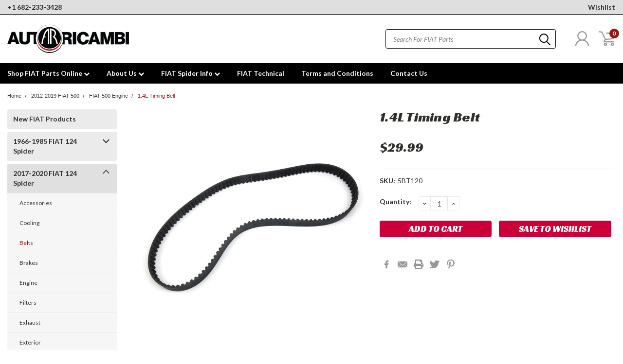

--- FILE ---
content_type: text/html; charset=UTF-8
request_url: https://autoricambi.us/1.4l-timing-belt/?setCurrencyId=54
body_size: 50453
content:
<!DOCTYPE html>
<html class="no-js" lang="en">
    <head>
        <title>Timing belt - FIAT 1.4L Multiair FIAT 500 - 2012-19 2 door FIAT 124 Spider - 2017-2020</title>
        <meta property="product:price:amount" content="1193.5" /><meta property="product:price:currency" content="NIO" /><meta property="og:url" content="https://autoricambi.us/1.4l-timing-belt/" /><meta property="og:site_name" content="Auto Ricambi, LLC" /><meta name="keywords" content="FIAT 1.4L Multiair timing belt - Auto Ricambi All 2012-19 FIAT 500 and 2017-2020 FIAT 124 Spider 1.4L Multiair"><meta name="description" content="Timing belt - FIAT 1.4L Multiair FIAT 500 - 2012-19 2 door FIAT 124 Spider - 2017-2020 - Auto Ricambi Gates T345, 5BT120"><link rel='canonical' href='https://autoricambi.us/1.4l-timing-belt/' /><meta name='platform' content='bigcommerce.stencil' /><meta property="og:type" content="product" />
<meta property="og:title" content="1.4L Timing Belt" />
<meta property="og:description" content="Timing belt - FIAT 1.4L Multiair FIAT 500 - 2012-19 2 door FIAT 124 Spider - 2017-2020 - Auto Ricambi Gates T345, 5BT120" />
<meta property="og:image" content="https://cdn11.bigcommerce.com/s-1bhf1djfdu/products/728/images/4483/4483__31967.1702062197.386.513.jpg?c=2" />
<meta property="og:availability" content="instock" />
<meta property="pinterest:richpins" content="enabled" />
        
         
        
        <link rel="stylesheet" href="https://use.fontawesome.com/releases/v5.5.0/css/all.css" integrity="sha384-B4dIYHKNBt8Bc12p+WXckhzcICo0wtJAoU8YZTY5qE0Id1GSseTk6S+L3BlXeVIU" crossorigin="anonymous">
        <link href="https://fonts.googleapis.com/css?family=Racing+Sans+One" rel="stylesheet">
        <link href="https://fonts.googleapis.com/css?family=Lato:300,300i,400,400i,700,700i,900,900i" rel="stylesheet">
        <link href="https://fonts.googleapis.com/css?family=Anton" rel="stylesheet">
        <link href="https://fonts.googleapis.com/css?family=IBM+Plex+Sans+Condensed:300,300i,400,400i,700,700i|IBM+Plex+Sans:400,400i,700,700i" rel="stylesheet">
        <script src="https://use.fontawesome.com/63220265b2.js" async></script>
        <link href="https://cdn11.bigcommerce.com/s-1bhf1djfdu/product_images/AR%20seal%20favicon.png?t=1656609981" rel="shortcut icon">
        <meta name="viewport" content="width=device-width, initial-scale=1, maximum-scale=1">

        <script>
            document.documentElement.className = document.documentElement.className.replace('no-js', 'js');
        </script>

        <script>
    function browserSupportsAllFeatures() {
        return window.Promise
            && window.fetch
            && window.URL
            && window.URLSearchParams
            && window.WeakMap
            // object-fit support
            && ('objectFit' in document.documentElement.style);
    }

    function loadScript(src) {
        var js = document.createElement('script');
        js.src = src;
        js.onerror = function () {
            console.error('Failed to load polyfill script ' + src);
        };
        document.head.appendChild(js);
    }

    if (!browserSupportsAllFeatures()) {
        loadScript('https://cdn11.bigcommerce.com/s-1bhf1djfdu/stencil/e516aee0-51df-013d-66a7-62c0fad18fba/e/57a56730-cffa-013b-3552-1ee0439db863/dist/theme-bundle.polyfills.js');
    }
</script>

        <script>
            window.lazySizesConfig = window.lazySizesConfig || {};
            window.lazySizesConfig.loadMode = 1;
        </script>
        <script async src="https://cdn11.bigcommerce.com/s-1bhf1djfdu/stencil/e516aee0-51df-013d-66a7-62c0fad18fba/e/57a56730-cffa-013b-3552-1ee0439db863/dist/theme-bundle.head_async.js"></script>

        <link href="https://fonts.googleapis.com/css?family=Lato:400,700,300%7CRacing+Sans+One:%7CLato+:400&display=swap" rel="stylesheet">
        <link data-stencil-stylesheet href="https://cdn11.bigcommerce.com/s-1bhf1djfdu/stencil/e516aee0-51df-013d-66a7-62c0fad18fba/e/57a56730-cffa-013b-3552-1ee0439db863/css/theme-9f010790-d7a6-013e-c3c5-2258268df3cf.css" rel="stylesheet">
        <link data-stencil-stylesheet href="https://cdn11.bigcommerce.com/s-1bhf1djfdu/stencil/e516aee0-51df-013d-66a7-62c0fad18fba/e/57a56730-cffa-013b-3552-1ee0439db863/css/pinnacle-9f010790-d7a6-013e-c3c5-2258268df3cf.css" rel="stylesheet">
        <link data-stencil-stylesheet href="https://cdn11.bigcommerce.com/s-1bhf1djfdu/stencil/e516aee0-51df-013d-66a7-62c0fad18fba/e/57a56730-cffa-013b-3552-1ee0439db863/css/custom-9f010790-d7a6-013e-c3c5-2258268df3cf.css" rel="stylesheet">

        <!-- Start Tracking Code for analytics_facebook -->

<script>
!function(f,b,e,v,n,t,s){if(f.fbq)return;n=f.fbq=function(){n.callMethod?n.callMethod.apply(n,arguments):n.queue.push(arguments)};if(!f._fbq)f._fbq=n;n.push=n;n.loaded=!0;n.version='2.0';n.queue=[];t=b.createElement(e);t.async=!0;t.src=v;s=b.getElementsByTagName(e)[0];s.parentNode.insertBefore(t,s)}(window,document,'script','https://connect.facebook.net/en_US/fbevents.js');

fbq('set', 'autoConfig', 'false', '1653717391535558');
fbq('dataProcessingOptions', ['LDU'], 0, 0);
fbq('init', '1653717391535558', {"external_id":"80b0f398-0783-492f-a45f-52818eeb40aa"});
fbq('set', 'agent', 'bigcommerce', '1653717391535558');

function trackEvents() {
    var pathName = window.location.pathname;

    fbq('track', 'PageView', {}, "");

    // Search events start -- only fire if the shopper lands on the /search.php page
    if (pathName.indexOf('/search.php') === 0 && getUrlParameter('search_query')) {
        fbq('track', 'Search', {
            content_type: 'product_group',
            content_ids: [],
            search_string: getUrlParameter('search_query')
        });
    }
    // Search events end

    // Wishlist events start -- only fire if the shopper attempts to add an item to their wishlist
    if (pathName.indexOf('/wishlist.php') === 0 && getUrlParameter('added_product_id')) {
        fbq('track', 'AddToWishlist', {
            content_type: 'product_group',
            content_ids: []
        });
    }
    // Wishlist events end

    // Lead events start -- only fire if the shopper subscribes to newsletter
    if (pathName.indexOf('/subscribe.php') === 0 && getUrlParameter('result') === 'success') {
        fbq('track', 'Lead', {});
    }
    // Lead events end

    // Registration events start -- only fire if the shopper registers an account
    if (pathName.indexOf('/login.php') === 0 && getUrlParameter('action') === 'account_created') {
        fbq('track', 'CompleteRegistration', {}, "");
    }
    // Registration events end

    

    function getUrlParameter(name) {
        var cleanName = name.replace(/[\[]/, '\[').replace(/[\]]/, '\]');
        var regex = new RegExp('[\?&]' + cleanName + '=([^&#]*)');
        var results = regex.exec(window.location.search);
        return results === null ? '' : decodeURIComponent(results[1].replace(/\+/g, ' '));
    }
}

if (window.addEventListener) {
    window.addEventListener("load", trackEvents, false)
}
</script>
<noscript><img height="1" width="1" style="display:none" alt="null" src="https://www.facebook.com/tr?id=1653717391535558&ev=PageView&noscript=1&a=plbigcommerce1.2&eid="/></noscript>

<!-- End Tracking Code for analytics_facebook -->

<!-- Start Tracking Code for analytics_googleanalytics -->

<!-- Global site tag (gtag.js) - Google Analytics -->
<script async src="https://www.googletagmanager.com/gtag/js?id=UA-92651069-1"></script>
<script>
  window.dataLayer = window.dataLayer || [];
  function gtag(){dataLayer.push(arguments);}
  gtag('js', new Date());

  gtag('config', 'UA-92651069-1');
</script>


<!-- End Tracking Code for analytics_googleanalytics -->

<!-- Start Tracking Code for analytics_siteverification -->

<meta name="google-site-verification" content="KBIHOS-PdHJ0r0FHZMTaEEocKWiibkblKB0bDCPqfZg" />

<!-- End Tracking Code for analytics_siteverification -->


<script type="text/javascript" src="https://checkout-sdk.bigcommerce.com/v1/loader.js" defer ></script>
<script src="https://www.google.com/recaptcha/api.js" async defer></script>
<script type="text/javascript">
var BCData = {"product_attributes":{"sku":"5BT120","upc":null,"mpn":"T345","gtin":null,"weight":null,"base":true,"image":null,"price":{"without_tax":{"formatted":"C$1,193.50","value":1193.5,"currency":"NIO"},"tax_label":"Sales Tax"},"out_of_stock_behavior":"label_option","out_of_stock_message":"Out of stock","available_modifier_values":[],"in_stock_attributes":[],"stock":null,"instock":true,"stock_message":null,"purchasable":true,"purchasing_message":null,"call_for_price_message":null}};
</script>
<script src='https://swymv3pro-01.azureedge.net/code/swym-bigcommerce.js' async></script><script src='https://searchserverapi1.com/widgets/bigcommerce/init.js?api_key=8Z3R1u5u5L' async ></script><script type="text/javascript" id="swym-js-page-context">




  




  
  
 var swymproduct = {
    id: 728,
    title: "1.4L Timing Belt",
    url:  "https://autoricambi.us/1.4l-timing-belt/",
    options: (true == true ? [] : []),
    main_image: {"data":"https://cdn11.bigcommerce.com/s-1bhf1djfdu/images/stencil/{:size}/products/728/4483/4483__31967.1702062197.jpg?c=2","alt":"Timing belt - FIAT 1.4L Multiair\nFIAT 500 - 2012-19 2 door\nFIAT 124 Spider - 2017-2020\n- Auto Ricambi\nGates T345, 5BT120"},
    price: {"without_tax":{"formatted":"C$1,193.50","value":1193.5,"currency":"NIO"},"tax_label":"Sales Tax"},
    pre_order:  "",
    can_purchase: true
};


(function() {
  window.swymJSObject = {
    pid: "78RJLSKXLAFluVEXJzU3m+x0n2/BDX1SxBOJuyUJhvU=",
    storeHash: "1bhf1djfdu",
    apiToken: "eyJ0eXAiOiJKV1QiLCJhbGciOiJFUzI1NiJ9.eyJjaWQiOlsxXSwiY29ycyI6WyJodHRwczovL2F1dG9yaWNhbWJpLnVzIl0sImVhdCI6MTc2OTA4MjYwNCwiaWF0IjoxNzY4OTA5ODA0LCJpc3MiOiJCQyIsInNpZCI6MTAwMDU0NTY2Nywic3ViIjoiQkMiLCJzdWJfdHlwZSI6MCwidG9rZW5fdHlwZSI6MX0.OdTLCqJileVq15vNUqD8zJPHrWsPk5akjx4kDn5d_wKK5G05xHJkE9XEmA-mn69_O78nxyqht4RAdbimkWrG4g"
  };
  window.getSwymPageContext = function() {
    var pageData = JSON.parse("{\"swym_pagetype\":\"product\",\"swym_cart\":[],\"swym_custid\":null,\"swym_cust_extra_check\":false,\"swym_wls\":null,\"swym_breadcrumbs\":[{\"url\":\"https://autoricambi.us/\",\"name\":\"Home\"},{\"url\":\"https://autoricambi.us/2012-2019-fiat-500/\",\"name\":\"2012-2019 FIAT 500\"},{\"url\":\"https://autoricambi.us/2012-2019-fiat-500/fiat-500-engine/\",\"name\":\"FIAT 500 Engine\"},{\"url\":\"https://autoricambi.us/1.4l-timing-belt/\",\"name\":\"1.4L Timing Belt\"}],\"swym_et\":1}");
    pageData.swym_product = swymproduct;
    return pageData;
  };
  window.swymJSBCLoad = function() {
    window.SwymPageContext = window.getSwymPageContext();
    if(!window._swat) {
      (function (s, w, r, e, l, a, y) {
        r['SwymRetailerConfig'] = s;
        r[s] = r[s] || function (k, v) {
          r[s][k] = v;
        };
      })('_swrc', '', window);
      _swrc('RetailerId', swymJSObject.pid);
      _swrc('ApiToken', swymJSObject.apiToken);
      _swrc('Callback', function(){initSwymBC();});
    } else if(window._swat.postLoader) {
      _swrc = window._swat.postLoader;
      _swrc('RetailerId', swymJSObject.pid);
      _swrc('ApiToken', swymJSObject.apiToken);
      _swrc('Callback', function(){initSwymBC();});
    } else {
      initSwymBC();
    }
  };
  swymJSBCLoad();
})();
</script><!-- Global site tag (gtag.js) - Google Ads: AW-1037321933 -->
<script async src="https://www.googletagmanager.com/gtag/js?id=AW-1037321933"></script>
<script>
  window.dataLayer = window.dataLayer || [];
  function gtag(){dataLayer.push(arguments);}
  gtag('js', new Date());

  gtag('config', 'AW-1037321933');
  gtag('set', 'developer_id.dMjk3Nj', true);
</script>
<!-- GA4 Code Start: View Product Content -->
<script>
  gtag('event', 'view_item', {
    send_to: 'AW-1037321933',
    ecomm_pagetype: 'product',
    currency: 'NIO',
    items: [{
      id: '5BT120',
      name: '1.4L Timing Belt',
      quantity: 1,
      google_business_vertical: 'retail',
      currency: "NIO",
      price: 1193.5,
    }],
    value: 1193.5,
  });
</script>
<script>
 // Appends setCurrencyId=1 to the URL if missing, forcing USD before Zonos conversion
    
  (function () {
    const url = new URL(location.href);
    if (url.searchParams.get('setCurrencyId') !== '1') {
      url.searchParams.set('setCurrencyId', '1');
      location.replace(url.toString());
    }
  })();
    </script>
<script nonce="">
(function () {
    var xmlHttp = new XMLHttpRequest();

    xmlHttp.open('POST', 'https://bes.gcp.data.bigcommerce.com/nobot');
    xmlHttp.setRequestHeader('Content-Type', 'application/json');
    xmlHttp.send('{"store_id":"1000545667","timezone_offset":"-6.0","timestamp":"2026-01-21T03:42:20.79891400Z","visit_id":"8e41d37d-3799-454c-9e31-8e9c9f4096b5","channel_id":1}');
})();
</script>


    </head>
    <body id="body" class="product-page-layout main    thirteen-sixty-six   qty-box-visible">

      <!-- ACTIVE SHOPNAV DIM PAGE -->
            <div id="shopnav-dim-page" style="display: none;">
              <div style="top: 50%; left: 50%; display: none;" id="dialog" class="window">
                <div id="san"></div>
              </div>
              <div style="width: 2478px; font-size: 32pt; color:white; height: 1202px; display: none; opacity: 0.4;" id="mask"></div>
            </div>
            <!-- END ACTIVE SHOPNAV DIM PAGE -->

        <!-- snippet location header -->
        <svg data-src="https://cdn11.bigcommerce.com/s-1bhf1djfdu/stencil/e516aee0-51df-013d-66a7-62c0fad18fba/e/57a56730-cffa-013b-3552-1ee0439db863/img/icon-sprite.svg" class="icons-svg-sprite"></svg>


        <div class="header-container main-top">

<div class="top-menu">
    <div class="content">
         <a href="#" class="mobileMenu-toggle" data-mobile-menu-toggle="menu">
            <span class="mobileMenu-toggleIcon">Toggle menu</span>
        </a>

        <!-- OPTIONAL SHORT MESSAGE LINK -->
        <!-- <div class="left">
          <a class="optional-message-link" href="">Put an optional message here.</a>
        </div> -->

        <div class="left phone-number">
            <a href="tel:+1 682-233-3428">+1 682-233-3428</a>
        </div>

        <!-- MOBILE LOGIN / LOGOUT -->
        <div class="right top mobile">
          <div class="mobile-login">
              <li class="mobile-search">
                <a aria-label="search" name="search" class="navUser-action account search" href="#"><svg><use xlink:href="#icon-search" /></svg></a>
                
              </li>            
                 <li class="mobile-account">
                         <a class="" href="/login.php"><a class="" href="/login.php"><svg><use xlink:href="#icon-user" /></svg></a>
                  </li>
          </div>

        <!-- MOBILE CART -->
        <div class="mobile-cart">
        <li class="navUser-item navUser-item--cart mobile">
            <a
                class="navUser-action"
                data-cart-preview
                data-dropdown="cart-preview-dropdown"
                data-options="align:right"
                href="/cart.php">
                <span class="navUser-item-cartLabel"><svg><use xlink:href="#icon-cart" /></svg></span> <span class="countPill cart-quantity">0</span>
            </a>

            <!-- <div class="dropdown-menu" id="cart-preview-dropdown" data-dropdown-content aria-hidden="true"></div> -->
        </li>
      </div>
    </div>


        <div class="right account-links ">

                <div class="account-link wishlist">
                  <a href="/wishlist.php">Wishlist</a>
                </div>

          <div class="account-link currency-converter">
            <ul class="navPages-list navPages-list--user">
                    <li class="navPages-item">
                        <a class="navPages-action has-subMenu" href="#" data-collapsible="navPages-currency" aria-controls="navPages-currency" aria-expanded="false">
                            NIO <i class="icon navPages-action-moreIcon" aria-hidden="true"><svg><use xmlns:xlink="http://www.w3.org/1999/xlink" xlink:href="#icon-chevron-down"></use></svg></i>
                        </a>
                        <div class="navPage-subMenu" id="navPages-currency" aria-hidden="true" tabindex="-1">
                            <ul class="navPnavPagesage-subMenu-list">
                                <li class="navPage-subMenu-item">
                                    <a class="navPage-subMenu-action navPages-action" href="https://autoricambi.us/1.4l-timing-belt/?setCurrencyId=1">
                                            USD
                                    </a>
                                </li>
                                <li class="navPage-subMenu-item">
                                    <a class="navPage-subMenu-action navPages-action" href="https://autoricambi.us/1.4l-timing-belt/?setCurrencyId=2">
                                            AUD
                                    </a>
                                </li>
                                <li class="navPage-subMenu-item">
                                    <a class="navPage-subMenu-action navPages-action" href="https://autoricambi.us/1.4l-timing-belt/?setCurrencyId=3">
                                            EUR
                                    </a>
                                </li>
                                <li class="navPage-subMenu-item">
                                    <a class="navPage-subMenu-action navPages-action" href="https://autoricambi.us/1.4l-timing-belt/?setCurrencyId=4">
                                            GBP
                                    </a>
                                </li>
                                <li class="navPage-subMenu-item">
                                    <a class="navPage-subMenu-action navPages-action" href="https://autoricambi.us/1.4l-timing-belt/?setCurrencyId=5">
                                            CAD
                                    </a>
                                </li>
                                <li class="navPage-subMenu-item">
                                    <a class="navPage-subMenu-action navPages-action" href="https://autoricambi.us/1.4l-timing-belt/?setCurrencyId=6">
                                            NOK
                                    </a>
                                </li>
                                <li class="navPage-subMenu-item">
                                    <a class="navPage-subMenu-action navPages-action" href="https://autoricambi.us/1.4l-timing-belt/?setCurrencyId=7">
                                            CHF
                                    </a>
                                </li>
                                <li class="navPage-subMenu-item">
                                    <a class="navPage-subMenu-action navPages-action" href="https://autoricambi.us/1.4l-timing-belt/?setCurrencyId=9">
                                            BRL
                                    </a>
                                </li>
                                <li class="navPage-subMenu-item">
                                    <a class="navPage-subMenu-action navPages-action" href="https://autoricambi.us/1.4l-timing-belt/?setCurrencyId=10">
                                            BGN
                                    </a>
                                </li>
                                <li class="navPage-subMenu-item">
                                    <a class="navPage-subMenu-action navPages-action" href="https://autoricambi.us/1.4l-timing-belt/?setCurrencyId=11">
                                            DKK
                                    </a>
                                </li>
                                <li class="navPage-subMenu-item">
                                    <a class="navPage-subMenu-action navPages-action" href="https://autoricambi.us/1.4l-timing-belt/?setCurrencyId=13">
                                            ISK
                                    </a>
                                </li>
                                <li class="navPage-subMenu-item">
                                    <a class="navPage-subMenu-action navPages-action" href="https://autoricambi.us/1.4l-timing-belt/?setCurrencyId=14">
                                            ILS
                                    </a>
                                </li>
                                <li class="navPage-subMenu-item">
                                    <a class="navPage-subMenu-action navPages-action" href="https://autoricambi.us/1.4l-timing-belt/?setCurrencyId=15">
                                            JPY
                                    </a>
                                </li>
                                <li class="navPage-subMenu-item">
                                    <a class="navPage-subMenu-action navPages-action" href="https://autoricambi.us/1.4l-timing-belt/?setCurrencyId=16">
                                            SEK
                                    </a>
                                </li>
                                <li class="navPage-subMenu-item">
                                    <a class="navPage-subMenu-action navPages-action" href="https://autoricambi.us/1.4l-timing-belt/?setCurrencyId=17">
                                            JMD
                                    </a>
                                </li>
                                <li class="navPage-subMenu-item">
                                    <a class="navPage-subMenu-action navPages-action" href="https://autoricambi.us/1.4l-timing-belt/?setCurrencyId=18">
                                            HUF
                                    </a>
                                </li>
                                <li class="navPage-subMenu-item">
                                    <a class="navPage-subMenu-action navPages-action" href="https://autoricambi.us/1.4l-timing-belt/?setCurrencyId=20">
                                            CZK
                                    </a>
                                </li>
                                <li class="navPage-subMenu-item">
                                    <a class="navPage-subMenu-action navPages-action" href="https://autoricambi.us/1.4l-timing-belt/?setCurrencyId=21">
                                            UAH
                                    </a>
                                </li>
                                <li class="navPage-subMenu-item">
                                    <a class="navPage-subMenu-action navPages-action" href="https://autoricambi.us/1.4l-timing-belt/?setCurrencyId=22">
                                            PLN
                                    </a>
                                </li>
                                <li class="navPage-subMenu-item">
                                    <a class="navPage-subMenu-action navPages-action" href="https://autoricambi.us/1.4l-timing-belt/?setCurrencyId=23">
                                            NZD
                                    </a>
                                </li>
                                <li class="navPage-subMenu-item">
                                    <a class="navPage-subMenu-action navPages-action" href="https://autoricambi.us/1.4l-timing-belt/?setCurrencyId=24">
                                            ZAR
                                    </a>
                                </li>
                                <li class="navPage-subMenu-item">
                                    <a class="navPage-subMenu-action navPages-action" href="https://autoricambi.us/1.4l-timing-belt/?setCurrencyId=25">
                                            IDR
                                    </a>
                                </li>
                                <li class="navPage-subMenu-item">
                                    <a class="navPage-subMenu-action navPages-action" href="https://autoricambi.us/1.4l-timing-belt/?setCurrencyId=26">
                                            EGP
                                    </a>
                                </li>
                                <li class="navPage-subMenu-item">
                                    <a class="navPage-subMenu-action navPages-action" href="https://autoricambi.us/1.4l-timing-belt/?setCurrencyId=27">
                                            KRW
                                    </a>
                                </li>
                                <li class="navPage-subMenu-item">
                                    <a class="navPage-subMenu-action navPages-action" href="https://autoricambi.us/1.4l-timing-belt/?setCurrencyId=29">
                                            DOP
                                    </a>
                                </li>
                                <li class="navPage-subMenu-item">
                                    <a class="navPage-subMenu-action navPages-action" href="https://autoricambi.us/1.4l-timing-belt/?setCurrencyId=30">
                                            SAR
                                    </a>
                                </li>
                                <li class="navPage-subMenu-item">
                                    <a class="navPage-subMenu-action navPages-action" href="https://autoricambi.us/1.4l-timing-belt/?setCurrencyId=31">
                                            AED
                                    </a>
                                </li>
                                <li class="navPage-subMenu-item">
                                    <a class="navPage-subMenu-action navPages-action" href="https://autoricambi.us/1.4l-timing-belt/?setCurrencyId=32">
                                            MYR
                                    </a>
                                </li>
                                <li class="navPage-subMenu-item">
                                    <a class="navPage-subMenu-action navPages-action" href="https://autoricambi.us/1.4l-timing-belt/?setCurrencyId=33">
                                            TRY
                                    </a>
                                </li>
                                <li class="navPage-subMenu-item">
                                    <a class="navPage-subMenu-action navPages-action" href="https://autoricambi.us/1.4l-timing-belt/?setCurrencyId=34">
                                            THB
                                    </a>
                                </li>
                                <li class="navPage-subMenu-item">
                                    <a class="navPage-subMenu-action navPages-action" href="https://autoricambi.us/1.4l-timing-belt/?setCurrencyId=36">
                                            GTQ
                                    </a>
                                </li>
                                <li class="navPage-subMenu-item">
                                    <a class="navPage-subMenu-action navPages-action" href="https://autoricambi.us/1.4l-timing-belt/?setCurrencyId=37">
                                            RSD
                                    </a>
                                </li>
                                <li class="navPage-subMenu-item">
                                    <a class="navPage-subMenu-action navPages-action" href="https://autoricambi.us/1.4l-timing-belt/?setCurrencyId=38">
                                            CNY
                                    </a>
                                </li>
                                <li class="navPage-subMenu-item">
                                    <a class="navPage-subMenu-action navPages-action" href="https://autoricambi.us/1.4l-timing-belt/?setCurrencyId=39">
                                            PEN
                                    </a>
                                </li>
                                <li class="navPage-subMenu-item">
                                    <a class="navPage-subMenu-action navPages-action" href="https://autoricambi.us/1.4l-timing-belt/?setCurrencyId=40">
                                            OMR
                                    </a>
                                </li>
                                <li class="navPage-subMenu-item">
                                    <a class="navPage-subMenu-action navPages-action" href="https://autoricambi.us/1.4l-timing-belt/?setCurrencyId=41">
                                            QAR
                                    </a>
                                </li>
                                <li class="navPage-subMenu-item">
                                    <a class="navPage-subMenu-action navPages-action" href="https://autoricambi.us/1.4l-timing-belt/?setCurrencyId=42">
                                            VND
                                    </a>
                                </li>
                                <li class="navPage-subMenu-item">
                                    <a class="navPage-subMenu-action navPages-action" href="https://autoricambi.us/1.4l-timing-belt/?setCurrencyId=44">
                                            TWD
                                    </a>
                                </li>
                                <li class="navPage-subMenu-item">
                                    <a class="navPage-subMenu-action navPages-action" href="https://autoricambi.us/1.4l-timing-belt/?setCurrencyId=45">
                                            LKR
                                    </a>
                                </li>
                                <li class="navPage-subMenu-item">
                                    <a class="navPage-subMenu-action navPages-action" href="https://autoricambi.us/1.4l-timing-belt/?setCurrencyId=46">
                                            ANG
                                    </a>
                                </li>
                                <li class="navPage-subMenu-item">
                                    <a class="navPage-subMenu-action navPages-action" href="https://autoricambi.us/1.4l-timing-belt/?setCurrencyId=47">
                                            KHR
                                    </a>
                                </li>
                                <li class="navPage-subMenu-item">
                                    <a class="navPage-subMenu-action navPages-action" href="https://autoricambi.us/1.4l-timing-belt/?setCurrencyId=48">
                                            HNL
                                    </a>
                                </li>
                                <li class="navPage-subMenu-item">
                                    <a class="navPage-subMenu-action navPages-action" href="https://autoricambi.us/1.4l-timing-belt/?setCurrencyId=49">
                                            PYG
                                    </a>
                                </li>
                                <li class="navPage-subMenu-item">
                                    <a class="navPage-subMenu-action navPages-action" href="https://autoricambi.us/1.4l-timing-belt/?setCurrencyId=50">
                                            MKD
                                    </a>
                                </li>
                                <li class="navPage-subMenu-item">
                                    <a class="navPage-subMenu-action navPages-action" href="https://autoricambi.us/1.4l-timing-belt/?setCurrencyId=51">
                                            PHP
                                    </a>
                                </li>
                                <li class="navPage-subMenu-item">
                                    <a class="navPage-subMenu-action navPages-action" href="https://autoricambi.us/1.4l-timing-belt/?setCurrencyId=52">
                                            GYD
                                    </a>
                                </li>
                                <li class="navPage-subMenu-item">
                                    <a class="navPage-subMenu-action navPages-action" href="https://autoricambi.us/1.4l-timing-belt/?setCurrencyId=53">
                                            PKR
                                    </a>
                                </li>
                                <li class="navPage-subMenu-item">
                                    <a class="navPage-subMenu-action navPages-action" href="https://autoricambi.us/1.4l-timing-belt/?setCurrencyId=54">
                                            <strong>NIO</strong>
                                    </a>
                                </li>
                                <li class="navPage-subMenu-item">
                                    <a class="navPage-subMenu-action navPages-action" href="https://autoricambi.us/1.4l-timing-belt/?setCurrencyId=55">
                                            BZD
                                    </a>
                                </li>
                                <li class="navPage-subMenu-item">
                                    <a class="navPage-subMenu-action navPages-action" href="https://autoricambi.us/1.4l-timing-belt/?setCurrencyId=56">
                                            BDT
                                    </a>
                                </li>
                                <li class="navPage-subMenu-item">
                                    <a class="navPage-subMenu-action navPages-action" href="https://autoricambi.us/1.4l-timing-belt/?setCurrencyId=57">
                                            BHD
                                    </a>
                                </li>
                            </ul>
                        </div>
                    </li>
            </ul>
          </div>


              <div class="mobile-login top-account-access">
                     <li class="">
                             <!-- <a class="" href="/login.php"><a class="" href="/login.php">Login</a>&nbsp;<span class="">or</span>&nbsp;<a class="" href="/login.php?action=create_account">Sign Up</a> -->
                      </li>
              </div>


        </div>
        <div class="clear"></div>
    </div>
</div>

<div class="header-container full-width  full-width">
  <div class="header-padding">
  <div class="header-padding">
  <header class="header" role="banner">


<!-- LEFT ALIGNED LOGO -->
  <div class="header-container-left-aligned-logo">
    <div class="header-logo header-logo--left">
      <a class="logo-link" href="https://autoricambi.us/">
        <img class="" src="https://cdn11.bigcommerce.com/s-1bhf1djfdu/images/stencil/250x90/ar-logo---21_1665599951__27412.original.png" alt="Auto Ricambi, LLC" title="Auto Ricambi, LLC">
</a>
    </div>
    <div class="navPages-container inside-header left-logo" id="menu" data-menu>
      <nav class="navPages">
        <div class="navPages-quickSearch right searchbar">
            <div class="container">
    <!-- snippet location forms_search -->
    <form class="form" action="/search.php">
        <fieldset class="form-fieldset">
            <div class="form-field">
                <label class="u-hiddenVisually" for="search_query">Search</label>
                <input class="form-input" data-search-quick name="search_query" id="search_query" data-error-message="Search field cannot be empty." placeholder="Search" autocomplete="off">
                <div class="search-icon"><svg><use xlink:href="#icon-search" /></svg></div>
                <input class="button button--primary form-prefixPostfix-button--postfix" type="submit" value="">
            </div>
        </fieldset>
        <div class="clear"></div>
    </form>
    <a href="#" class="reset quicksearch" aria-label="reset search" role="button">
      <span class="reset" aria-hidden="true">Reset Search</span>
    </a>
    <a href="#" class="modal-close custom-quick-search" aria-label="Close" role="button">
      <span aria-hidden="true">&#215;</span>
    </a>
    <section class="quickSearchResults" data-bind="html: results">
    </section>
</div>
        </div>
      </nav>
    </div>
    <div class="right account-links desktop inside-header left-aligned-logo">
              <ul class="account-link enabled">
    <li class="navUser-item navUser-item--account">
        <a class="navUser-action with-login" href="/login.php"><svg><use xlink:href="#icon-user" /></svg></a>
        <!-- <a class="navUser-action login" href="/login.php">Login</a> -->
     </li>

<li class="navUser-item navUser-item--cart desktop">
  <a
  class="navUser-action"
  data-cart-preview
  data-dropdown="cart-preview-dropdown"
  data-options="align:right"
  href="/cart.php">
  <span class="navUser-item-cartLabel"><svg><use xlink:href="#icon-cart" /></svg></span> <span class="countPill cart-quantity">0</span>
  </a>

<div class="dropdown-menu" id="cart-preview-dropdown" data-dropdown-content aria-hidden="true"></div>
</li>
</ul>
    </div>
  </div>



<!-- CENTER ALIGNED LOGO -->


<!-- RIGHT ALIGNED LOGO -->



<div class="clear"></div>
<div class="mobile-menu navPages-container" id="menu" data-menu>

  <div class="navPages-quickSearch right searchbar mobile-search">
      <div class="container mobile-quick-search">
    <!-- snippet location forms_search -->
    <form class="form" action="/search.php">
        <fieldset class="form-fieldset">
            <div class="form-field">
                <label class="u-hiddenVisually" for="search_query">Search</label>
                <input class="form-input" data-search-quick name="search_query" id="search_query" data-error-message="Search field cannot be empty." placeholder="Search" autocomplete="off">
                <div class="search-icon"><svg><use xlink:href="#icon-search" /></svg></div>
                <input class="button button--primary form-prefixPostfix-button--postfix" type="submit" value="">
            </div>
        </fieldset>
        <div class="clear"></div>
    </form>
    <div class="mobile-reset">
      <a href="#" class="reset quicksearch" aria-label="reset search" role="button">
        <span class="reset" aria-hidden="true">Reset Search</span>
      </a>
      <a href="#" class="modal-close custom-quick-search" aria-label="Close" role="button">
        <span aria-hidden="true">&#215;</span>
      </a>
      <div class="clear"></div>
    </div>
    <section class="quickSearchResults" data-bind="html: results">
    </section>
</div>
  </div>

        <nav class="navPages mobile">   
    <ul class="navPages-list">
        <div class="nav-align">
        <div class="custom-pages-nav">
            <div id="mobile-menu">
                <div class="category-menu">
                    <h2 class="container-header mobile">Shop By Category</h2>
                      <li class="navPages-item mobile">
                        <a class="navPages-action" href="https://autoricambi.us/new-fiat-products/">New FIAT Products</a>
                      </li>
                      <li class="navPages-item mobile">
                        <a class="navPages-action navPages-action-depth-max has-subMenu is-root topLevel" href="https://autoricambi.us/1966-1985-fiat-124-spider/">
    1966-1985 FIAT 124 Spider <i class="fa fa-chevron-down main-nav" aria-hidden="true"></i>
</a>
<div class="navPage-subMenu" id="navPages-309" aria-hidden="true" tabindex="-1">
    <ul class="navPage-subMenu-list">
            <li class="navPage-subMenu-item">
                    <a
                        class="navPage-subMenu-action navPages-action has-subMenu"
                        href="https://autoricambi.us/1966-1985-fiat-124-spider/accessories/"
                        data-collapsible="navPages-32"
                        data-collapsible-disabled-breakpoint="medium"
                        data-collapsible-disabled-state="open"
                        data-collapsible-enabled-state="closed">
                        Accessories <i class="fa fa-chevron-down" aria-hidden="true"></i>
                    </a>
                    <ul class="navPage-childList" id="navPages-32">
                        <li class="navPage-childList-item navPage-subMenu-item">
                                <a class="navPage-childList-action navPages-action" href="https://autoricambi.us/1966-1985-fiat-124-spider/accessories/apparel-and-gifts/">Apparel and Gifts</a>
                        </li>
                        <li class="navPage-childList-item navPage-subMenu-item">
                                <a class="navPage-childList-action navPages-action" href="https://autoricambi.us/1966-1985-fiat-124-spider/accessories/car-covers-deflectors-and-luggage-racks/">Car Covers Deflectors and Luggage Racks</a>
                        </li>
                        <li class="navPage-childList-item navPage-subMenu-item">
                                <a class="navPage-childList-action navPages-action has-subMenu" href="https://autoricambi.us/1966-1985-fiat-124-spider/accessories/decals-and-stickers/">Decals and Stickers</a>
                                <ul class="navPage-childList" id="navPages-212">
                                    <li class="navPage-childList-item">
                                        <a class="navPage-childList-action navPages-action" href="https://autoricambi.us/1966-1985-fiat-124-spider/accessories/decals-and-stickers/body/">Body</a>
                                    </li>
                                    <li class="navPage-childList-item">
                                        <a class="navPage-childList-action navPages-action" href="https://autoricambi.us/1966-1985-fiat-124-spider/accessories/decals-and-stickers/engine-compartment/">Engine Compartment</a>
                                    </li>
                                    <li class="navPage-childList-item">
                                        <a class="navPage-childList-action navPages-action" href="https://autoricambi.us/1966-1985-fiat-124-spider/accessories/decals-and-stickers/paint-code/">Paint Code</a>
                                    </li>
                                    <li class="navPage-childList-item">
                                        <a class="navPage-childList-action navPages-action" href="https://autoricambi.us/1966-1985-fiat-124-spider/accessories/decals-and-stickers/other/">Other</a>
                                    </li>
                                </ul>
                        </li>
                        <li class="navPage-childList-item navPage-subMenu-item">
                                <a class="navPage-childList-action navPages-action" href="https://autoricambi.us/1966-1985-fiat-124-spider/accessories/floor-mats/">Floor Mats</a>
                        </li>
                        <li class="navPage-childList-item navPage-subMenu-item">
                                <a class="navPage-childList-action navPages-action" href="https://autoricambi.us/1966-1985-fiat-124-spider/accessories/hardware/">Hardware</a>
                        </li>
                        <li class="navPage-childList-item navPage-subMenu-item">
                                <a class="navPage-childList-action navPages-action has-subMenu" href="https://autoricambi.us/1966-1985-fiat-124-spider/accessories/manuals/">Manuals</a>
                                <ul class="navPage-childList" id="navPages-72">
                                    <li class="navPage-childList-item">
                                        <a class="navPage-childList-action navPages-action" href="https://autoricambi.us/1966-1985-fiat-124-spider/accessories/manuals/owners/">Owners</a>
                                    </li>
                                    <li class="navPage-childList-item">
                                        <a class="navPage-childList-action navPages-action" href="https://autoricambi.us/1966-1985-fiat-124-spider/accessories/manuals/service-and-repair/">Service and Repair</a>
                                    </li>
                                </ul>
                        </li>
                        <li class="navPage-childList-item navPage-subMenu-item">
                                <a class="navPage-childList-action navPages-action" href="https://autoricambi.us/1966-1985-fiat-124-spider/accessories/steering-wheels-and-shift-knobs/">Steering Wheels and Shift Knobs</a>
                        </li>
                        <li class="navPage-childList-item navPage-subMenu-item">
                                <a class="navPage-childList-action navPages-action" href="https://autoricambi.us/1966-1985-fiat-124-spider/accessories/tools/">Tools</a>
                        </li>
                    </ul>
            </li>
            <li class="navPage-subMenu-item">
                    <a class="navPage-subMenu-action navPages-action" href="https://autoricambi.us/1966-1985-fiat-124-spider/belts/">Belts</a>
            </li>
            <li class="navPage-subMenu-item">
                    <a
                        class="navPage-subMenu-action navPages-action has-subMenu"
                        href="https://autoricambi.us/1966-1985-fiat-124-spider/brakes/"
                        data-collapsible="navPages-34"
                        data-collapsible-disabled-breakpoint="medium"
                        data-collapsible-disabled-state="open"
                        data-collapsible-enabled-state="closed">
                        Brakes <i class="fa fa-chevron-down" aria-hidden="true"></i>
                    </a>
                    <ul class="navPage-childList" id="navPages-34">
                        <li class="navPage-childList-item navPage-subMenu-item">
                                <a class="navPage-childList-action navPages-action" href="https://autoricambi.us/brake-kits/">Brake Kits</a>
                        </li>
                        <li class="navPage-childList-item navPage-subMenu-item">
                                <a class="navPage-childList-action navPages-action" href="https://autoricambi.us/1966-1985-fiat-124-spider/brakes/brake-switches/">Brake Switches</a>
                        </li>
                        <li class="navPage-childList-item navPage-subMenu-item">
                                <a class="navPage-childList-action navPages-action" href="https://autoricambi.us/1966-1985-fiat-124-spider/brakes/calipers-and-repair-kits/">Calipers and Repair Kits</a>
                        </li>
                        <li class="navPage-childList-item navPage-subMenu-item">
                                <a class="navPage-childList-action navPages-action" href="https://autoricambi.us/1966-1985-fiat-124-spider/brakes/hardware/">Hardware</a>
                        </li>
                        <li class="navPage-childList-item navPage-subMenu-item">
                                <a class="navPage-childList-action navPages-action" href="https://autoricambi.us/1966-1985-fiat-124-spider/brakes/hoses-and-metal-lines/">Hoses and Metal Lines</a>
                        </li>
                        <li class="navPage-childList-item navPage-subMenu-item">
                                <a class="navPage-childList-action navPages-action" href="https://autoricambi.us/1966-1985-fiat-124-spider/brakes/master-cylinders-boosters-and-regulators/">Master Cylinders Boosters and Regulators</a>
                        </li>
                        <li class="navPage-childList-item navPage-subMenu-item">
                                <a class="navPage-childList-action navPages-action" href="https://autoricambi.us/1966-1985-fiat-124-spider/brakes/reservoirs-and-caps/">Reservoirs and Caps</a>
                        </li>
                        <li class="navPage-childList-item navPage-subMenu-item">
                                <a class="navPage-childList-action navPages-action" href="https://autoricambi.us/1966-1985-fiat-124-spider/brakes/rotors-and-pads/">Rotors and Pads</a>
                        </li>
                    </ul>
            </li>
            <li class="navPage-subMenu-item">
                    <a class="navPage-subMenu-action navPages-action" href="https://autoricambi.us/bundle-fiat-parts-and-save/">Bundle FIAT Parts and Save</a>
            </li>
            <li class="navPage-subMenu-item">
                    <a
                        class="navPage-subMenu-action navPages-action has-subMenu"
                        href="https://autoricambi.us/1966-1985-fiat-124-spider/cables/"
                        data-collapsible="navPages-35"
                        data-collapsible-disabled-breakpoint="medium"
                        data-collapsible-disabled-state="open"
                        data-collapsible-enabled-state="closed">
                        Cables <i class="fa fa-chevron-down" aria-hidden="true"></i>
                    </a>
                    <ul class="navPage-childList" id="navPages-35">
                        <li class="navPage-childList-item navPage-subMenu-item">
                                <a class="navPage-childList-action navPages-action" href="https://autoricambi.us/1966-1985-fiat-124-spider/cables/accelerator-and-kickdown/">Accelerator and Kickdown</a>
                        </li>
                        <li class="navPage-childList-item navPage-subMenu-item">
                                <a class="navPage-childList-action navPages-action" href="https://autoricambi.us/1966-1985-fiat-124-spider/cables/clutch/">Clutch</a>
                        </li>
                        <li class="navPage-childList-item navPage-subMenu-item">
                                <a class="navPage-childList-action navPages-action" href="https://autoricambi.us/1966-1985-fiat-124-spider/cables/other-cables-and-hardware/">Other Cables and Hardware</a>
                        </li>
                        <li class="navPage-childList-item navPage-subMenu-item">
                                <a class="navPage-childList-action navPages-action" href="https://autoricambi.us/1966-1985-fiat-124-spider/cables/parking-brake/">Parking Brake</a>
                        </li>
                        <li class="navPage-childList-item navPage-subMenu-item">
                                <a class="navPage-childList-action navPages-action" href="https://autoricambi.us/1966-1985-fiat-124-spider/cables/speedometer/">Speedometer</a>
                        </li>
                    </ul>
            </li>
            <li class="navPage-subMenu-item">
                    <a
                        class="navPage-subMenu-action navPages-action has-subMenu"
                        href="https://autoricambi.us/1966-1985-fiat-124-spider/cooling-and-heating/"
                        data-collapsible="navPages-36"
                        data-collapsible-disabled-breakpoint="medium"
                        data-collapsible-disabled-state="open"
                        data-collapsible-enabled-state="closed">
                        Cooling and Heating <i class="fa fa-chevron-down" aria-hidden="true"></i>
                    </a>
                    <ul class="navPage-childList" id="navPages-36">
                        <li class="navPage-childList-item navPage-subMenu-item">
                                <a class="navPage-childList-action navPages-action" href="https://autoricambi.us/1966-1985-fiat-124-spider/cooling-and-heating/bleed-tee-cap-clamp-and-misc/">Bleed Tee Cap Clamp and Misc</a>
                        </li>
                        <li class="navPage-childList-item navPage-subMenu-item">
                                <a class="navPage-childList-action navPages-action" href="https://autoricambi.us/1966-1985-fiat-124-spider/cooling-and-heating/fan-switches-and-sending-units/">Fan Switches and Sending Units</a>
                        </li>
                        <li class="navPage-childList-item navPage-subMenu-item">
                                <a class="navPage-childList-action navPages-action" href="https://autoricambi.us/1966-1985-fiat-124-spider/cooling-and-heating/heater-controls-and-fans/">Heater Controls and Fans</a>
                        </li>
                        <li class="navPage-childList-item navPage-subMenu-item">
                                <a class="navPage-childList-action navPages-action" href="https://autoricambi.us/1966-1985-fiat-124-spider/cooling-and-heating/heater-valves-cores-and-tubes/">Heater Valves Cores and Tubes</a>
                        </li>
                        <li class="navPage-childList-item navPage-subMenu-item">
                                <a class="navPage-childList-action navPages-action" href="https://autoricambi.us/1966-1985-fiat-124-spider/cooling-and-heating/hoses-and-thermostats/">Hoses and Thermostats</a>
                        </li>
                        <li class="navPage-childList-item navPage-subMenu-item">
                                <a class="navPage-childList-action navPages-action" href="https://autoricambi.us/1966-1985-fiat-124-spider/cooling-and-heating/overflow-bottles-and-caps/">Overflow Bottles and Caps</a>
                        </li>
                        <li class="navPage-childList-item navPage-subMenu-item">
                                <a class="navPage-childList-action navPages-action" href="https://autoricambi.us/1966-1985-fiat-124-spider/cooling-and-heating/radiators-caps-and-fans/">Radiators Caps and Fans</a>
                        </li>
                        <li class="navPage-childList-item navPage-subMenu-item">
                                <a class="navPage-childList-action navPages-action" href="https://autoricambi.us/fiat-124-spider-1966-85/cooling-heating/water-pumps/">Water Pumps</a>
                        </li>
                    </ul>
            </li>
            <li class="navPage-subMenu-item">
                    <a
                        class="navPage-subMenu-action navPages-action has-subMenu"
                        href="https://autoricambi.us/fiat-124-spider-classic-1966-85/driveline/"
                        data-collapsible="navPages-40"
                        data-collapsible-disabled-breakpoint="medium"
                        data-collapsible-disabled-state="open"
                        data-collapsible-enabled-state="closed">
                        Driveline <i class="fa fa-chevron-down" aria-hidden="true"></i>
                    </a>
                    <ul class="navPage-childList" id="navPages-40">
                        <li class="navPage-childList-item navPage-subMenu-item">
                                <a class="navPage-childList-action navPages-action" href="https://autoricambi.us/1966-1985-fiat-124-spider/driveline/center-supports-flex-disc-and-u-joints/">Center Supports Flex Disc and U-Joints</a>
                        </li>
                        <li class="navPage-childList-item navPage-subMenu-item">
                                <a class="navPage-childList-action navPages-action" href="https://autoricambi.us/1966-1985-fiat-124-spider/driveline/clutch-and-flywheel/">Clutch and Flywheel</a>
                        </li>
                        <li class="navPage-childList-item navPage-subMenu-item">
                                <a class="navPage-childList-action navPages-action" href="https://autoricambi.us/1966-1985-fiat-124-spider/driveline/rear-end-differential-gears-bearings-and-misc/">Rear End Differential Gears Bearings and Misc</a>
                        </li>
                    </ul>
            </li>
            <li class="navPage-subMenu-item">
                    <a
                        class="navPage-subMenu-action navPages-action has-subMenu"
                        href="https://autoricambi.us/1966-1985-fiat-124-spider/electrical/"
                        data-collapsible="navPages-41"
                        data-collapsible-disabled-breakpoint="medium"
                        data-collapsible-disabled-state="open"
                        data-collapsible-enabled-state="closed">
                        Electrical <i class="fa fa-chevron-down" aria-hidden="true"></i>
                    </a>
                    <ul class="navPage-childList" id="navPages-41">
                        <li class="navPage-childList-item navPage-subMenu-item">
                                <a class="navPage-childList-action navPages-action" href="https://autoricambi.us/1966-1985-fiat-124-spider/electrical/battery-accessories/">Battery Accessories</a>
                        </li>
                        <li class="navPage-childList-item navPage-subMenu-item">
                                <a class="navPage-childList-action navPages-action" href="https://autoricambi.us/1966-1985-fiat-124-spider/electrical/fuses-relays-and-horns/">Fuses Relays and Horns</a>
                        </li>
                        <li class="navPage-childList-item navPage-subMenu-item">
                                <a class="navPage-childList-action navPages-action" href="https://autoricambi.us/1966-1985-fiat-124-spider/electrical/interior-lighting-gauges-and-accessories/">Interior Lighting Gauges and Accessories</a>
                        </li>
                        <li class="navPage-childList-item navPage-subMenu-item">
                                <a class="navPage-childList-action navPages-action" href="https://autoricambi.us/1966-1985-fiat-124-spider/electrical/lighting-and-bulbs/">Lighting and Bulbs</a>
                        </li>
                        <li class="navPage-childList-item navPage-subMenu-item">
                                <a class="navPage-childList-action navPages-action" href="https://autoricambi.us/1966-1985-fiat-124-spider/electrical/sending-units/">Sending Units</a>
                        </li>
                        <li class="navPage-childList-item navPage-subMenu-item">
                                <a class="navPage-childList-action navPages-action" href="https://autoricambi.us/1966-1985-fiat-124-spider/electrical/starters-alternators-and-voltage-regulators/">Starters  Alternators and Voltage Regulators</a>
                        </li>
                        <li class="navPage-childList-item navPage-subMenu-item">
                                <a class="navPage-childList-action navPages-action" href="https://autoricambi.us/1966-1985-fiat-124-spider/electrical/switches/">Switches</a>
                        </li>
                    </ul>
            </li>
            <li class="navPage-subMenu-item">
                    <a
                        class="navPage-subMenu-action navPages-action has-subMenu"
                        href="https://autoricambi.us/fiat-124-spider-classic-1966-85/engine/"
                        data-collapsible="navPages-38"
                        data-collapsible-disabled-breakpoint="medium"
                        data-collapsible-disabled-state="open"
                        data-collapsible-enabled-state="closed">
                        Engine <i class="fa fa-chevron-down" aria-hidden="true"></i>
                    </a>
                    <ul class="navPage-childList" id="navPages-38">
                        <li class="navPage-childList-item navPage-subMenu-item">
                                <a class="navPage-childList-action navPages-action" href="https://autoricambi.us/1966-1985-fiat-124-spider/engine/bearings-and-thrust-washers/">Bearings and Thrust Washers</a>
                        </li>
                        <li class="navPage-childList-item navPage-subMenu-item">
                                <a class="navPage-childList-action navPages-action" href="https://autoricambi.us/1966-1985-fiat-124-spider/engine/belts-pulleys-and-gears/">Belts Pulleys and Gears</a>
                        </li>
                        <li class="navPage-childList-item navPage-subMenu-item">
                                <a class="navPage-childList-action navPages-action" href="https://autoricambi.us/1966-1985-fiat-124-spider/engine/cylinder-heads-and-cams/">Cylinder Heads and Cams</a>
                        </li>
                        <li class="navPage-childList-item navPage-subMenu-item">
                                <a class="navPage-childList-action navPages-action" href="https://autoricambi.us/1966-1985-fiat-124-spider/engine/engine-sending-units/">Engine Sending Units</a>
                        </li>
                        <li class="navPage-childList-item navPage-subMenu-item">
                                <a class="navPage-childList-action navPages-action" href="https://autoricambi.us/1966-1985-fiat-124-spider/engine/gaskets-and-seals/">Gaskets and Seals</a>
                        </li>
                        <li class="navPage-childList-item navPage-subMenu-item">
                                <a class="navPage-childList-action navPages-action" href="https://autoricambi.us/1966-1985-fiat-124-spider/engine/hardware-/">Hardware </a>
                        </li>
                        <li class="navPage-childList-item navPage-subMenu-item">
                                <a class="navPage-childList-action navPages-action" href="https://autoricambi.us/1966-1985-fiat-124-spider/engine/mounts/">Mounts</a>
                        </li>
                        <li class="navPage-childList-item navPage-subMenu-item">
                                <a class="navPage-childList-action navPages-action" href="https://autoricambi.us/1966-1985-fiat-124-spider/engine/oil-caps-seals-and-hoses/">Oil Caps Seals and Hoses</a>
                        </li>
                        <li class="navPage-childList-item navPage-subMenu-item">
                                <a class="navPage-childList-action navPages-action" href="https://autoricambi.us/1966-1985-fiat-124-spider/engine/oil-pans-and-pumps/">Oil Pans and Pumps</a>
                        </li>
                        <li class="navPage-childList-item navPage-subMenu-item">
                                <a class="navPage-childList-action navPages-action" href="https://autoricambi.us/1966-1985-fiat-124-spider/engine/rods-pistons-and-rings/">Rods Pistons and Rings</a>
                        </li>
                        <li class="navPage-childList-item navPage-subMenu-item">
                                <a class="navPage-childList-action navPages-action" href="https://autoricambi.us/1966-1985-fiat-124-spider/engine/valves-guides-springs-and-shims/">Valves Guides Springs and Shims</a>
                        </li>
                    </ul>
            </li>
            <li class="navPage-subMenu-item">
                    <a
                        class="navPage-subMenu-action navPages-action has-subMenu"
                        href="https://autoricambi.us/fiat-124-spider-classic-1966-85/exhaust/"
                        data-collapsible="navPages-140"
                        data-collapsible-disabled-breakpoint="medium"
                        data-collapsible-disabled-state="open"
                        data-collapsible-enabled-state="closed">
                        Exhaust <i class="fa fa-chevron-down" aria-hidden="true"></i>
                    </a>
                    <ul class="navPage-childList" id="navPages-140">
                        <li class="navPage-childList-item navPage-subMenu-item">
                                <a class="navPage-childList-action navPages-action" href="https://autoricambi.us/1966-1985-fiat-124-spider/exhaust/converters-and-test-pipes/">Converters and Test Pipes</a>
                        </li>
                        <li class="navPage-childList-item navPage-subMenu-item">
                                <a class="navPage-childList-action navPages-action" href="https://autoricambi.us/1966-1985-fiat-124-spider/exhaust/downpipes-and-headers/">Downpipes and Headers</a>
                        </li>
                        <li class="navPage-childList-item navPage-subMenu-item">
                                <a class="navPage-childList-action navPages-action" href="https://autoricambi.us/1966-1985-fiat-124-spider/exhaust/hangers-clamps-and-hardware/">Hangers Clamps and Hardware</a>
                        </li>
                        <li class="navPage-childList-item navPage-subMenu-item">
                                <a class="navPage-childList-action navPages-action" href="https://autoricambi.us/fiat-124-spider-1966-85/exhaust/mufflers/">Mufflers</a>
                        </li>
                    </ul>
            </li>
            <li class="navPage-subMenu-item">
                    <a
                        class="navPage-subMenu-action navPages-action has-subMenu"
                        href="https://autoricambi.us/1966-1985-fiat-124-spider/exterior/"
                        data-collapsible="navPages-42"
                        data-collapsible-disabled-breakpoint="medium"
                        data-collapsible-disabled-state="open"
                        data-collapsible-enabled-state="closed">
                        Exterior <i class="fa fa-chevron-down" aria-hidden="true"></i>
                    </a>
                    <ul class="navPage-childList" id="navPages-42">
                        <li class="navPage-childList-item navPage-subMenu-item">
                                <a class="navPage-childList-action navPages-action" href="https://autoricambi.us/1966-1985-fiat-124-spider/exterior/body-panels/">Body Panels</a>
                        </li>
                        <li class="navPage-childList-item navPage-subMenu-item">
                                <a class="navPage-childList-action navPages-action" href="https://autoricambi.us/1966-1985-fiat-124-spider/exterior/bumpers/">Bumpers</a>
                        </li>
                        <li class="navPage-childList-item navPage-subMenu-item">
                                <a class="navPage-childList-action navPages-action" href="https://autoricambi.us/1966-1985-fiat-124-spider/exterior/convertible-tops-and-boots/">Convertible Tops and Boots</a>
                        </li>
                        <li class="navPage-childList-item navPage-subMenu-item">
                                <a class="navPage-childList-action navPages-action" href="https://autoricambi.us/1966-1985-fiat-124-spider/exterior/emblems/">Emblems</a>
                        </li>
                        <li class="navPage-childList-item navPage-subMenu-item">
                                <a class="navPage-childList-action navPages-action" href="https://autoricambi.us/1966-1985-fiat-124-spider/exterior/handles-locks-and-keys/">Handles Locks and Keys</a>
                        </li>
                        <li class="navPage-childList-item navPage-subMenu-item">
                                <a class="navPage-childList-action navPages-action has-subMenu" href="https://autoricambi.us/1966-1985-fiat-124-spider/exterior/lights-and-lenses/">Lights and Lenses</a>
                                <ul class="navPage-childList" id="navPages-154">
                                    <li class="navPage-childList-item">
                                        <a class="navPage-childList-action navPages-action" href="https://autoricambi.us/1966-1985-fiat-124-spider/exterior/lights-and-lenses/front-lights-and-lenses/">Front Lights and Lenses</a>
                                    </li>
                                    <li class="navPage-childList-item">
                                        <a class="navPage-childList-action navPages-action" href="https://autoricambi.us/1966-1985-fiat-124-spider/exterior/lights-and-lenses/rear-lights-and-lenses/">Rear Lights and Lenses</a>
                                    </li>
                                    <li class="navPage-childList-item">
                                        <a class="navPage-childList-action navPages-action" href="https://autoricambi.us/1966-1985-fiat-124-spider/exterior/lights-and-lenses/side-lights-and-lenses/">Side Lights and Lenses</a>
                                    </li>
                                </ul>
                        </li>
                        <li class="navPage-childList-item navPage-subMenu-item">
                                <a class="navPage-childList-action navPages-action" href="https://autoricambi.us/1966-1985-fiat-124-spider/exterior/mirrors/">Mirrors</a>
                        </li>
                        <li class="navPage-childList-item navPage-subMenu-item">
                                <a class="navPage-childList-action navPages-action" href="https://autoricambi.us/1966-1985-fiat-124-spider/exterior/trim-and-brightwork/">Trim and Brightwork</a>
                        </li>
                        <li class="navPage-childList-item navPage-subMenu-item">
                                <a class="navPage-childList-action navPages-action" href="https://autoricambi.us/1966-1985-fiat-124-spider/exterior/weatherstripping-and-rubber/">Weatherstripping and Rubber</a>
                        </li>
                        <li class="navPage-childList-item navPage-subMenu-item">
                                <a class="navPage-childList-action navPages-action" href="https://autoricambi.us/1966-1985-fiat-124-spider/exterior/windshield-and-gasket/">Windshield and Gasket</a>
                        </li>
                        <li class="navPage-childList-item navPage-subMenu-item">
                                <a class="navPage-childList-action navPages-action" href="https://autoricambi.us/1966-1985-fiat-124-spider/exterior/wiper-blades-and-arms/">Wiper Blades and Arms</a>
                        </li>
                    </ul>
            </li>
            <li class="navPage-subMenu-item">
                    <a
                        class="navPage-subMenu-action navPages-action has-subMenu"
                        href="https://autoricambi.us/1966-1985-fiat-124-spider/filters/"
                        data-collapsible="navPages-54"
                        data-collapsible-disabled-breakpoint="medium"
                        data-collapsible-disabled-state="open"
                        data-collapsible-enabled-state="closed">
                        Filters <i class="fa fa-chevron-down" aria-hidden="true"></i>
                    </a>
                    <ul class="navPage-childList" id="navPages-54">
                        <li class="navPage-childList-item navPage-subMenu-item">
                                <a class="navPage-childList-action navPages-action" href="https://autoricambi.us/1966-1985-fiat-124-spider/filters/air-filters/">Air Filters</a>
                        </li>
                        <li class="navPage-childList-item navPage-subMenu-item">
                                <a class="navPage-childList-action navPages-action" href="https://autoricambi.us/1966-1985-fiat-124-spider/filters/fuel-filters/">Fuel Filters</a>
                        </li>
                        <li class="navPage-childList-item navPage-subMenu-item">
                                <a class="navPage-childList-action navPages-action" href="https://autoricambi.us/1966-1985-fiat-124-spider/filters/oil-and-transmission-filters/">Oil and Transmission Filters</a>
                        </li>
                    </ul>
            </li>
            <li class="navPage-subMenu-item">
                    <a class="navPage-subMenu-action navPages-action" href="https://autoricambi.us/1966-1985-fiat-124-spider/fluids-and-lubricants/">Fluids and Lubricants</a>
            </li>
            <li class="navPage-subMenu-item">
                    <a
                        class="navPage-subMenu-action navPages-action has-subMenu"
                        href="https://autoricambi.us/1966-1985-fiat-124-spider/fuel/"
                        data-collapsible="navPages-44"
                        data-collapsible-disabled-breakpoint="medium"
                        data-collapsible-disabled-state="open"
                        data-collapsible-enabled-state="closed">
                        Fuel <i class="fa fa-chevron-down" aria-hidden="true"></i>
                    </a>
                    <ul class="navPage-childList" id="navPages-44">
                        <li class="navPage-childList-item navPage-subMenu-item">
                                <a class="navPage-childList-action navPages-action" href="https://autoricambi.us/1966-1985-fiat-124-spider/fuel/bosch-injection/">Bosch Injection</a>
                        </li>
                        <li class="navPage-childList-item navPage-subMenu-item">
                                <a class="navPage-childList-action navPages-action" href="https://autoricambi.us/1966-1985-fiat-124-spider/fuel/carburetors-and-conversion-kits/">Carburetors and Conversion Kits</a>
                        </li>
                        <li class="navPage-childList-item navPage-subMenu-item">
                                <a class="navPage-childList-action navPages-action" href="https://autoricambi.us/1966-1985-fiat-124-spider/fuel/carburetor-repair-kits-and-parts/">Carburetor Repair Kits and Parts</a>
                        </li>
                        <li class="navPage-childList-item navPage-subMenu-item">
                                <a class="navPage-childList-action navPages-action" href="https://autoricambi.us/1966-1985-fiat-124-spider/fuel/fuel-pumps-/">Fuel Pumps </a>
                        </li>
                        <li class="navPage-childList-item navPage-subMenu-item">
                                <a class="navPage-childList-action navPages-action" href="https://autoricambi.us/1966-1985-fiat-124-spider/fuel/fuel-tanks-and-kits/">Fuel Tanks and Kits</a>
                        </li>
                        <li class="navPage-childList-item navPage-subMenu-item">
                                <a class="navPage-childList-action navPages-action" href="https://autoricambi.us/1966-1985-fiat-124-spider/fuel/hoses-clamps-and-check-valves/">Hoses Clamps and Check Valves</a>
                        </li>
                        <li class="navPage-childList-item navPage-subMenu-item">
                                <a class="navPage-childList-action navPages-action" href="https://autoricambi.us/1966-1985-fiat-124-spider/fuel/senders/">Senders</a>
                        </li>
                    </ul>
            </li>
            <li class="navPage-subMenu-item">
                    <a
                        class="navPage-subMenu-action navPages-action has-subMenu"
                        href="https://autoricambi.us/1966-1985-fiat-124-spider/gaskets-and-seals/"
                        data-collapsible="navPages-71"
                        data-collapsible-disabled-breakpoint="medium"
                        data-collapsible-disabled-state="open"
                        data-collapsible-enabled-state="closed">
                        Gaskets and Seals <i class="fa fa-chevron-down" aria-hidden="true"></i>
                    </a>
                    <ul class="navPage-childList" id="navPages-71">
                        <li class="navPage-childList-item navPage-subMenu-item">
                                <a class="navPage-childList-action navPages-action" href="https://autoricambi.us/1966-1985-fiat-124-spider/gaskets-and-seals/full-gasket-sets/">Full Gasket Sets</a>
                        </li>
                        <li class="navPage-childList-item navPage-subMenu-item">
                                <a class="navPage-childList-action navPages-action" href="https://autoricambi.us/1966-1985-fiat-124-spider/gaskets-and-seals/head-gaskets/">Head Gaskets</a>
                        </li>
                        <li class="navPage-childList-item navPage-subMenu-item">
                                <a class="navPage-childList-action navPages-action" href="https://autoricambi.us/1966-1985-fiat-124-spider/gaskets-and-seals/individual-gaskets/">Individual Gaskets</a>
                        </li>
                        <li class="navPage-childList-item navPage-subMenu-item">
                                <a class="navPage-childList-action navPages-action" href="https://autoricambi.us/1966-1985-fiat-124-spider/gaskets-and-seals/individual-seals/">Individual Seals</a>
                        </li>
                        <li class="navPage-childList-item navPage-subMenu-item">
                                <a class="navPage-childList-action navPages-action" href="https://autoricambi.us/1966-1985-fiat-124-spider/gaskets-and-seals/transmission-and-differential/">Transmission and Differential</a>
                        </li>
                    </ul>
            </li>
            <li class="navPage-subMenu-item">
                    <a
                        class="navPage-subMenu-action navPages-action has-subMenu"
                        href="https://autoricambi.us/fiat-124-spider-classic-1966-85/engine/ignition/"
                        data-collapsible="navPages-138"
                        data-collapsible-disabled-breakpoint="medium"
                        data-collapsible-disabled-state="open"
                        data-collapsible-enabled-state="closed">
                        Ignition <i class="fa fa-chevron-down" aria-hidden="true"></i>
                    </a>
                    <ul class="navPage-childList" id="navPages-138">
                        <li class="navPage-childList-item navPage-subMenu-item">
                                <a class="navPage-childList-action navPages-action" href="https://autoricambi.us/1966-1985-fiat-124-spider/ignition/cap-rotors/">Cap and Rotors</a>
                        </li>
                        <li class="navPage-childList-item navPage-subMenu-item">
                                <a class="navPage-childList-action navPages-action" href="https://autoricambi.us/1966-1985-fiat-124-spider/ignition/coils-and-parts/">Coils and Parts</a>
                        </li>
                        <li class="navPage-childList-item navPage-subMenu-item">
                                <a class="navPage-childList-action navPages-action" href="https://autoricambi.us/1966-1985-fiat-124-spider/ignition/distributors-and-parts/">Distributors and Parts</a>
                        </li>
                        <li class="navPage-childList-item navPage-subMenu-item">
                                <a class="navPage-childList-action navPages-action" href="https://autoricambi.us/1966-1985-fiat-124-spider/ignition/electronic-ignition/">Electronic Ignition</a>
                        </li>
                        <li class="navPage-childList-item navPage-subMenu-item">
                                <a class="navPage-childList-action navPages-action" href="https://autoricambi.us/1966-1985-fiat-124-spider/ignition/spark-plugs-and-plug-wires/">Spark Plugs and Plug Wires</a>
                        </li>
                        <li class="navPage-childList-item navPage-subMenu-item">
                                <a class="navPage-childList-action navPages-action" href="https://autoricambi.us/1966-1985-fiat-124-spider/ignition/points-and-condensers/">Points and Condensers</a>
                        </li>
                    </ul>
            </li>
            <li class="navPage-subMenu-item">
                    <a
                        class="navPage-subMenu-action navPages-action has-subMenu"
                        href="https://autoricambi.us/1966-1985-fiat-124-spider/interior/"
                        data-collapsible="navPages-47"
                        data-collapsible-disabled-breakpoint="medium"
                        data-collapsible-disabled-state="open"
                        data-collapsible-enabled-state="closed">
                        Interior <i class="fa fa-chevron-down" aria-hidden="true"></i>
                    </a>
                    <ul class="navPage-childList" id="navPages-47">
                        <li class="navPage-childList-item navPage-subMenu-item">
                                <a class="navPage-childList-action navPages-action" href="https://autoricambi.us/1966-1985-fiat-124-spider/interior/carpets-and-mats/">Carpets and Mats</a>
                        </li>
                        <li class="navPage-childList-item navPage-subMenu-item">
                                <a class="navPage-childList-action navPages-action" href="https://autoricambi.us/1966-1985-fiat-124-spider/interior/dash-and-console-covers/">Dash and Console Covers</a>
                        </li>
                        <li class="navPage-childList-item navPage-subMenu-item">
                                <a class="navPage-childList-action navPages-action" href="https://autoricambi.us/1966-1985-fiat-124-spider/interior/dashes-consoles-and-parts/">Dashes  Consoles and Parts</a>
                        </li>
                        <li class="navPage-childList-item navPage-subMenu-item">
                                <a class="navPage-childList-action navPages-action" href="https://autoricambi.us/1966-1985-fiat-124-spider/interior/door-panels-and-parts/">Door Panels and Parts</a>
                        </li>
                        <li class="navPage-childList-item navPage-subMenu-item">
                                <a class="navPage-childList-action navPages-action" href="https://autoricambi.us/1966-1985-fiat-124-spider/interior/interior-panels-and-hardware/">Interior Panels and Hardware</a>
                        </li>
                        <li class="navPage-childList-item navPage-subMenu-item">
                                <a class="navPage-childList-action navPages-action" href="https://autoricambi.us/1966-1985-fiat-124-spider/interior/seats-and-upholstery/">Seats and Upholstery</a>
                        </li>
                        <li class="navPage-childList-item navPage-subMenu-item">
                                <a class="navPage-childList-action navPages-action" href="https://autoricambi.us/1966-1985-fiat-124-spider/interior/steering-wheels-shift-knobs-and-boots/">Steering Wheels  Shift Knobs and Boots</a>
                        </li>
                        <li class="navPage-childList-item navPage-subMenu-item">
                                <a class="navPage-childList-action navPages-action" href="https://autoricambi.us/1966-1985-fiat-124-spider/interior/sun-visors-and-mirrors/">Sun Visors and Mirrors</a>
                        </li>
                        <li class="navPage-childList-item navPage-subMenu-item">
                                <a class="navPage-childList-action navPages-action" href="https://autoricambi.us/1966-1985-fiat-124-spider/interior/trunk/">Trunk</a>
                        </li>
                    </ul>
            </li>
            <li class="navPage-subMenu-item">
                    <a class="navPage-subMenu-action navPages-action" href="https://autoricambi.us/1966-1985-fiat-124-spider/new-products/">New Products</a>
            </li>
            <li class="navPage-subMenu-item">
                    <a
                        class="navPage-subMenu-action navPages-action has-subMenu"
                        href="https://autoricambi.us/1966-1985-fiat-124-spider/performance/"
                        data-collapsible="navPages-48"
                        data-collapsible-disabled-breakpoint="medium"
                        data-collapsible-disabled-state="open"
                        data-collapsible-enabled-state="closed">
                        Performance <i class="fa fa-chevron-down" aria-hidden="true"></i>
                    </a>
                    <ul class="navPage-childList" id="navPages-48">
                        <li class="navPage-childList-item navPage-subMenu-item">
                                <a class="navPage-childList-action navPages-action" href="https://autoricambi.us/1966-1985-fiat-124-spider/performance/brakes/">Brakes</a>
                        </li>
                        <li class="navPage-childList-item navPage-subMenu-item">
                                <a class="navPage-childList-action navPages-action" href="https://autoricambi.us/1966-1985-fiat-124-spider/performance/cooling/">Cooling</a>
                        </li>
                        <li class="navPage-childList-item navPage-subMenu-item">
                                <a class="navPage-childList-action navPages-action" href="https://autoricambi.us/1966-1985-fiat-124-spider/performance/electrical/">Electrical</a>
                        </li>
                        <li class="navPage-childList-item navPage-subMenu-item">
                                <a class="navPage-childList-action navPages-action has-subMenu" href="https://autoricambi.us/1966-1985-fiat-124-spider/performance/engine/">Engine</a>
                                <ul class="navPage-childList" id="navPages-190">
                                    <li class="navPage-childList-item">
                                        <a class="navPage-childList-action navPages-action" href="https://autoricambi.us/1966-1985-fiat-124-spider/performance/engine/mechanical/">Mechanical</a>
                                    </li>
                                    <li class="navPage-childList-item">
                                        <a class="navPage-childList-action navPages-action" href="https://autoricambi.us/1966-1985-fiat-124-spider/performance/engine/fuel-and-air/">Fuel and Air</a>
                                    </li>
                                </ul>
                        </li>
                        <li class="navPage-childList-item navPage-subMenu-item">
                                <a class="navPage-childList-action navPages-action" href="https://autoricambi.us/1966-1985-fiat-124-spider/performance/exhaust/">Exhaust</a>
                        </li>
                        <li class="navPage-childList-item navPage-subMenu-item">
                                <a class="navPage-childList-action navPages-action" href="https://autoricambi.us/1966-1985-fiat-124-spider/performance/suspension-and-driveline/">Suspension and Driveline</a>
                        </li>
                    </ul>
            </li>
            <li class="navPage-subMenu-item">
                    <a
                        class="navPage-subMenu-action navPages-action has-subMenu"
                        href="https://autoricambi.us/1966-1985-fiat-124-spider/suspension-and-steering/"
                        data-collapsible="navPages-49"
                        data-collapsible-disabled-breakpoint="medium"
                        data-collapsible-disabled-state="open"
                        data-collapsible-enabled-state="closed">
                        Suspension and Steering <i class="fa fa-chevron-down" aria-hidden="true"></i>
                    </a>
                    <ul class="navPage-childList" id="navPages-49">
                        <li class="navPage-childList-item navPage-subMenu-item">
                                <a class="navPage-childList-action navPages-action" href="https://autoricambi.us/1966-1985-fiat-124-spider/suspension-and-steering/bushings/">Bushings</a>
                        </li>
                        <li class="navPage-childList-item navPage-subMenu-item">
                                <a class="navPage-childList-action navPages-action" href="https://autoricambi.us/1966-1985-fiat-124-spider/suspension-and-steering/control-arms-and-balljoints/">Control Arms and Balljoints</a>
                        </li>
                        <li class="navPage-childList-item navPage-subMenu-item">
                                <a class="navPage-childList-action navPages-action" href="https://autoricambi.us/1966-1985-fiat-124-spider/suspension-and-steering/front-suspension/">Front Suspension</a>
                        </li>
                        <li class="navPage-childList-item navPage-subMenu-item">
                                <a class="navPage-childList-action navPages-action" href="https://autoricambi.us/1966-1985-fiat-124-spider/suspension-and-steering/rear-arms/">Rear  Arms</a>
                        </li>
                        <li class="navPage-childList-item navPage-subMenu-item">
                                <a class="navPage-childList-action navPages-action" href="https://autoricambi.us/1966-1985-fiat-124-spider/suspension-and-steering/rear-suspension/">Rear Suspension</a>
                        </li>
                        <li class="navPage-childList-item navPage-subMenu-item">
                                <a class="navPage-childList-action navPages-action" href="https://autoricambi.us/1966-1985-fiat-124-spider/suspension-and-steering/shocks-and-springs/">Shocks and Springs</a>
                        </li>
                        <li class="navPage-childList-item navPage-subMenu-item">
                                <a class="navPage-childList-action navPages-action" href="https://autoricambi.us/1966-1985-fiat-124-spider/suspension-and-steering/steering-components/">Steering Components</a>
                        </li>
                        <li class="navPage-childList-item navPage-subMenu-item">
                                <a class="navPage-childList-action navPages-action" href="https://autoricambi.us/1966-1985-fiat-124-spider/suspension-and-steering/suspension-kits/">Suspension Kits</a>
                        </li>
                        <li class="navPage-childList-item navPage-subMenu-item">
                                <a class="navPage-childList-action navPages-action" href="https://autoricambi.us/1966-1985-fiat-124-spider/suspension-and-steering/wheel-bearings-and-seals/">Wheel Bearings and Seals</a>
                        </li>
                    </ul>
            </li>
            <li class="navPage-subMenu-item">
                    <a
                        class="navPage-subMenu-action navPages-action has-subMenu"
                        href="https://autoricambi.us/1966-1985-fiat-124-spider/transmission/"
                        data-collapsible="navPages-50"
                        data-collapsible-disabled-breakpoint="medium"
                        data-collapsible-disabled-state="open"
                        data-collapsible-enabled-state="closed">
                        Transmission <i class="fa fa-chevron-down" aria-hidden="true"></i>
                    </a>
                    <ul class="navPage-childList" id="navPages-50">
                        <li class="navPage-childList-item navPage-subMenu-item">
                                <a class="navPage-childList-action navPages-action" href="https://autoricambi.us/1966-1985-fiat-124-spider/transmission/automatic/">Automatic</a>
                        </li>
                        <li class="navPage-childList-item navPage-subMenu-item">
                                <a class="navPage-childList-action navPages-action" href="https://autoricambi.us/1966-1985-fiat-124-spider/transmission/bearings/">Bearings</a>
                        </li>
                        <li class="navPage-childList-item navPage-subMenu-item">
                                <a class="navPage-childList-action navPages-action" href="https://autoricambi.us/1966-1985-fiat-124-spider/transmission/clips-and-hardware/">Clips and Hardware</a>
                        </li>
                        <li class="navPage-childList-item navPage-subMenu-item">
                                <a class="navPage-childList-action navPages-action" href="https://autoricambi.us/1966-1985-fiat-124-spider/transmission/forks-and-gears/">Forks and Gears</a>
                        </li>
                        <li class="navPage-childList-item navPage-subMenu-item">
                                <a class="navPage-childList-action navPages-action" href="https://autoricambi.us/1966-1985-fiat-124-spider/transmission/gaskets-and-seals/">Gaskets and Seals</a>
                        </li>
                        <li class="navPage-childList-item navPage-subMenu-item">
                                <a class="navPage-childList-action navPages-action" href="https://autoricambi.us/1966-1985-fiat-124-spider/transmission/shift-levers-boots-and-mounts/">Shift Levers Boots and Mounts</a>
                        </li>
                        <li class="navPage-childList-item navPage-subMenu-item">
                                <a class="navPage-childList-action navPages-action" href="https://autoricambi.us/1966-1985-fiat-124-spider/transmission/synchro-rings-and-sleeves/">Synchro Rings and Sleeves</a>
                        </li>
                        <li class="navPage-childList-item navPage-subMenu-item">
                                <a class="navPage-childList-action navPages-action" href="https://autoricambi.us/1966-1985-fiat-124-spider/transmission/transmissions/">Transmissions</a>
                        </li>
                    </ul>
            </li>
            <li class="navPage-subMenu-item">
                    <a class="navPage-subMenu-action navPages-action" href="https://autoricambi.us/1966-1985-fiat-124-spider/wheels-lug-bolts-and-center-caps/">Wheels Lug Bolts and Center Caps</a>
            </li>
            <li class="navPage-subMenu-item">
                    <a
                        class="navPage-subMenu-action navPages-action has-subMenu"
                        href="https://autoricambi.us/1966-1985-fiat-124-spider/windshield/"
                        data-collapsible="navPages-139"
                        data-collapsible-disabled-breakpoint="medium"
                        data-collapsible-disabled-state="open"
                        data-collapsible-enabled-state="closed">
                        Windshield <i class="fa fa-chevron-down" aria-hidden="true"></i>
                    </a>
                    <ul class="navPage-childList" id="navPages-139">
                        <li class="navPage-childList-item navPage-subMenu-item">
                                <a class="navPage-childList-action navPages-action" href="https://autoricambi.us/1966-1985-fiat-124-spider/windshield/blades-and-arms/">Blades and Arms</a>
                        </li>
                        <li class="navPage-childList-item navPage-subMenu-item">
                                <a class="navPage-childList-action navPages-action" href="https://autoricambi.us/1966-1985-fiat-124-spider/windshield/motors-and-linkages/">Motors and Linkages</a>
                        </li>
                        <li class="navPage-childList-item navPage-subMenu-item">
                                <a class="navPage-childList-action navPages-action" href="https://autoricambi.us/1966-1985-fiat-124-spider/windshield/windshield-and-gasket/">Windshield and Gasket</a>
                        </li>
                        <li class="navPage-childList-item navPage-subMenu-item">
                                <a class="navPage-childList-action navPages-action" href="https://autoricambi.us/1966-1985-fiat-124-spider/windshield/windshield-washer/">Windshield Washer</a>
                        </li>
                    </ul>
            </li>
            <li class="navPage-subMenu-item">
                    <a class="navPage-subMenu-action navPages-action" href="https://autoricambi.us/1966-1985-fiat-124-spider/fiat-124-new-old-stock---nos/">FIAT 124 New Old Stock - NOS</a>
            </li>
            <li class="navPage-subMenu-item">
                    <a class="navPage-subMenu-action navPages-action" href="https://autoricambi.us/1966-1985-fiat-124-spider/fiat-124-garage-sale/">FIAT 124 Garage Sale</a>
            </li>
        <!-- END COMMENT OUT THE FOLLOWING SECTION TO ENABLE MAX NAV LEVELS -->
    </ul>
</div>
                      </li>
                      <li class="navPages-item mobile">
                        <a class="navPages-action navPages-action-depth-max has-subMenu is-root topLevel" href="https://autoricambi.us/2017-2020-fiat-124-spider/">
    2017-2020 FIAT 124 Spider <i class="fa fa-chevron-down main-nav" aria-hidden="true"></i>
</a>
<div class="navPage-subMenu" id="navPages-310" aria-hidden="true" tabindex="-1">
    <ul class="navPage-subMenu-list">
            <li class="navPage-subMenu-item">
                    <a class="navPage-subMenu-action navPages-action" href="https://autoricambi.us/2017-2020-fiat-124-spider/accessories/">Accessories</a>
            </li>
            <li class="navPage-subMenu-item">
                    <a class="navPage-subMenu-action navPages-action" href="https://autoricambi.us/2017-2020-fiat-124-spider/cooling/">Cooling</a>
            </li>
            <li class="navPage-subMenu-item">
                    <a class="navPage-subMenu-action navPages-action" href="https://autoricambi.us/2017-2020-fiat-124-spider/belts/">Belts</a>
            </li>
            <li class="navPage-subMenu-item">
                    <a class="navPage-subMenu-action navPages-action" href="https://autoricambi.us/2017-2020-fiat-124-spider/brakes/">Brakes</a>
            </li>
            <li class="navPage-subMenu-item">
                    <a class="navPage-subMenu-action navPages-action" href="https://autoricambi.us/2017-2020-fiat-124-spider/engine/">Engine</a>
            </li>
            <li class="navPage-subMenu-item">
                    <a class="navPage-subMenu-action navPages-action" href="https://autoricambi.us/2017-2020-fiat-124-spider/filters/">Filters</a>
            </li>
            <li class="navPage-subMenu-item">
                    <a class="navPage-subMenu-action navPages-action" href="https://autoricambi.us/2017-2020-fiat-124-spider/exhaust/">Exhaust</a>
            </li>
            <li class="navPage-subMenu-item">
                    <a class="navPage-subMenu-action navPages-action" href="https://autoricambi.us/2017-2020-fiat-124-spider/exterior/">Exterior</a>
            </li>
            <li class="navPage-subMenu-item">
                    <a class="navPage-subMenu-action navPages-action" href="https://autoricambi.us/fuel/">Fuel</a>
            </li>
            <li class="navPage-subMenu-item">
                    <a class="navPage-subMenu-action navPages-action" href="https://autoricambi.us/2017-2020-fiat-124-spider/interior/">Interior</a>
            </li>
            <li class="navPage-subMenu-item">
                    <a class="navPage-subMenu-action navPages-action" href="https://autoricambi.us/2017-2020-fiat-124-spider/new-products/">New Products</a>
            </li>
            <li class="navPage-subMenu-item">
                    <a class="navPage-subMenu-action navPages-action" href="https://autoricambi.us/2017-2020-fiat-124-spider/performance-upgrades/">Performance Upgrades</a>
            </li>
            <li class="navPage-subMenu-item">
                    <a class="navPage-subMenu-action navPages-action" href="https://autoricambi.us/2017-2020-fiat-124-spider/suspension/">Suspension</a>
            </li>
        <!-- END COMMENT OUT THE FOLLOWING SECTION TO ENABLE MAX NAV LEVELS -->
    </ul>
</div>
                      </li>
                      <li class="navPages-item mobile">
                        <a class="navPages-action navPages-action-depth-max has-subMenu is-root topLevel" href="https://autoricambi.us/1974-1988-fiat-x19-and-other/">
    1974-1988 FIAT X1/9 and Other <i class="fa fa-chevron-down main-nav" aria-hidden="true"></i>
</a>
<div class="navPage-subMenu" id="navPages-358" aria-hidden="true" tabindex="-1">
    <ul class="navPage-subMenu-list">
            <li class="navPage-subMenu-item">
                    <a
                        class="navPage-subMenu-action navPages-action has-subMenu"
                        href="https://autoricambi.us/1974-1988-fiat-x1/9-and-other/accessories/"
                        data-collapsible="navPages-378"
                        data-collapsible-disabled-breakpoint="medium"
                        data-collapsible-disabled-state="open"
                        data-collapsible-enabled-state="closed">
                        Accessories <i class="fa fa-chevron-down" aria-hidden="true"></i>
                    </a>
                    <ul class="navPage-childList" id="navPages-378">
                        <li class="navPage-childList-item navPage-subMenu-item">
                                <a class="navPage-childList-action navPages-action" href="https://autoricambi.us/other-accessories/">Other Accessories</a>
                        </li>
                        <li class="navPage-childList-item navPage-subMenu-item">
                                <a class="navPage-childList-action navPages-action" href="https://autoricambi.us/1974-1988-fiat-x19-and-other/accessories/stickers-and-decals/">Stickers and Decals</a>
                        </li>
                    </ul>
            </li>
            <li class="navPage-subMenu-item">
                    <a class="navPage-subMenu-action navPages-action" href="https://autoricambi.us/1974-1988-fiat-x19-and-other/belts/">Belts</a>
            </li>
            <li class="navPage-subMenu-item">
                    <a class="navPage-subMenu-action navPages-action" href="https://autoricambi.us/1974-1988-fiat-x1/9-and-other/brakes/">Brakes</a>
            </li>
            <li class="navPage-subMenu-item">
                    <a class="navPage-subMenu-action navPages-action" href="https://autoricambi.us/1974-1988-fiat-x1/9-and-other/cables-and-hardware/">Cables and Hardware</a>
            </li>
            <li class="navPage-subMenu-item">
                    <a class="navPage-subMenu-action navPages-action" href="https://autoricambi.us/1974-1988-fiat-x1/9-and-other/clutch/">Clutch</a>
            </li>
            <li class="navPage-subMenu-item">
                    <a class="navPage-subMenu-action navPages-action" href="https://autoricambi.us/1974-1988-fiat-x1/9-and-other/cooling/">Cooling</a>
            </li>
            <li class="navPage-subMenu-item">
                    <a class="navPage-subMenu-action navPages-action" href="https://autoricambi.us/1974-1988-fiat-x1/9-and-other/driveline/">Driveline</a>
            </li>
            <li class="navPage-subMenu-item">
                    <a
                        class="navPage-subMenu-action navPages-action has-subMenu"
                        href="https://autoricambi.us/1974-1988-fiat-x1/9-and-other/electrical/"
                        data-collapsible="navPages-365"
                        data-collapsible-disabled-breakpoint="medium"
                        data-collapsible-disabled-state="open"
                        data-collapsible-enabled-state="closed">
                        Electrical <i class="fa fa-chevron-down" aria-hidden="true"></i>
                    </a>
                    <ul class="navPage-childList" id="navPages-365">
                        <li class="navPage-childList-item navPage-subMenu-item">
                                <a class="navPage-childList-action navPages-action" href="https://autoricambi.us/1974-1988-fiat-x19-and-other/electrical/lighting/">Lighting</a>
                        </li>
                    </ul>
            </li>
            <li class="navPage-subMenu-item">
                    <a class="navPage-subMenu-action navPages-action" href="https://autoricambi.us/1974-1988-fiat-x1/9-and-other/engine/">Engine</a>
            </li>
            <li class="navPage-subMenu-item">
                    <a class="navPage-subMenu-action navPages-action" href="https://autoricambi.us/1974-1988-fiat-x1/9-and-other/exterior/">Exterior</a>
            </li>
            <li class="navPage-subMenu-item">
                    <a class="navPage-subMenu-action navPages-action" href="https://autoricambi.us/1974-1988-fiat-x1/9-and-other/filters/">Filters</a>
            </li>
            <li class="navPage-subMenu-item">
                    <a class="navPage-subMenu-action navPages-action" href="https://autoricambi.us/1974-1988-fiat-x1/9-and-other/fuel/">Fuel</a>
            </li>
            <li class="navPage-subMenu-item">
                    <a class="navPage-subMenu-action navPages-action" href="https://autoricambi.us/1974-1988-fiat-x19-and-other/gaskets-and-seals/">Gaskets and Seals</a>
            </li>
            <li class="navPage-subMenu-item">
                    <a class="navPage-subMenu-action navPages-action" href="https://autoricambi.us/1974-1988-fiat-x1/9-and-other/heating/">Heating</a>
            </li>
            <li class="navPage-subMenu-item">
                    <a class="navPage-subMenu-action navPages-action" href="https://autoricambi.us/1974-1988-fiat-x1/9-and-other/ignition/">Ignition</a>
            </li>
            <li class="navPage-subMenu-item">
                    <a class="navPage-subMenu-action navPages-action" href="https://autoricambi.us/1974-1988-fiat-x1/9-and-other/interior/">Interior</a>
            </li>
            <li class="navPage-subMenu-item">
                    <a class="navPage-subMenu-action navPages-action" href="https://autoricambi.us/1974-1988-fiat-x1-9-and-other/new-x1-9-products/">New X1/9 Products</a>
            </li>
            <li class="navPage-subMenu-item">
                    <a class="navPage-subMenu-action navPages-action" href="https://autoricambi.us/1974-1988-fiat-x1/9-and-other/performance/">Performance</a>
            </li>
            <li class="navPage-subMenu-item">
                    <a class="navPage-subMenu-action navPages-action" href="https://autoricambi.us/1974-1988-fiat-x1/9-and-other/suspension/">Suspension</a>
            </li>
            <li class="navPage-subMenu-item">
                    <a class="navPage-subMenu-action navPages-action" href="https://autoricambi.us/1974-1988-fiat-x1/9-and-other/transmission/">Transmission</a>
            </li>
            <li class="navPage-subMenu-item">
                    <a class="navPage-subMenu-action navPages-action" href="https://autoricambi.us/1974-1988-fiat-x1/9-and-other/wipers/">Wipers</a>
            </li>
            <li class="navPage-subMenu-item">
                    <a class="navPage-subMenu-action navPages-action" href="https://autoricambi.us/1974-1988-fiat-x19-and-other/fiat-x19-new-old-stock---nos/">FIAT X1/9 New Old Stock - NOS</a>
            </li>
            <li class="navPage-subMenu-item">
                    <a class="navPage-subMenu-action navPages-action" href="https://autoricambi.us/1974-1988-fiat-x19-and-other/x19-garage-sale/">X1/9 Garage Sale</a>
            </li>
        <!-- END COMMENT OUT THE FOLLOWING SECTION TO ENABLE MAX NAV LEVELS -->
    </ul>
</div>
                      </li>
                      <li class="navPages-item mobile">
                        <a class="navPages-action navPages-action-depth-max has-subMenu is-root topLevel" href="https://autoricambi.us/2012-2019-fiat-500/">
    2012-2019 FIAT 500 <i class="fa fa-chevron-down main-nav" aria-hidden="true"></i>
</a>
<div class="navPage-subMenu" id="navPages-393" aria-hidden="true" tabindex="-1">
    <ul class="navPage-subMenu-list">
            <li class="navPage-subMenu-item">
                    <a class="navPage-subMenu-action navPages-action" href="https://autoricambi.us/2012-2019-fiat-500/fiat-500-accessories/">FIAT 500 Accessories</a>
            </li>
            <li class="navPage-subMenu-item">
                    <a class="navPage-subMenu-action navPages-action" href="https://autoricambi.us/2012-2019-fiat-500/fiat-500-belts/">FIAT 500 Belts</a>
            </li>
            <li class="navPage-subMenu-item">
                    <a class="navPage-subMenu-action navPages-action" href="https://autoricambi.us/2012-2019-fiat-500/fiat-500-brakes/">FIAT 500 Brakes</a>
            </li>
            <li class="navPage-subMenu-item">
                    <a class="navPage-subMenu-action navPages-action" href="https://autoricambi.us/2012-2019-fiat-500/fiat-500-cooling/">FIAT 500 Cooling</a>
            </li>
            <li class="navPage-subMenu-item">
                    <a class="navPage-subMenu-action navPages-action" href="https://autoricambi.us/2012-2019-fiat-500/fiat-500-electrical/">FIAT 500 Electrical</a>
            </li>
            <li class="navPage-subMenu-item">
                    <a class="navPage-subMenu-action navPages-action" href="https://autoricambi.us/2012-2019-fiat-500/fiat-500-engine/">FIAT 500 Engine</a>
            </li>
            <li class="navPage-subMenu-item">
                    <a class="navPage-subMenu-action navPages-action" href="https://autoricambi.us/2012-2019-fiat-500/fiat-500-exhaust/">FIAT 500 Exhaust</a>
            </li>
            <li class="navPage-subMenu-item">
                    <a class="navPage-subMenu-action navPages-action" href="https://autoricambi.us/2012-2019-fiat-500/fiat-500-exterior/">FIAT 500 Exterior</a>
            </li>
            <li class="navPage-subMenu-item">
                    <a class="navPage-subMenu-action navPages-action" href="https://autoricambi.us/2012-2019-fiat-500/fiat-500-filters/">FIAT 500 Filters</a>
            </li>
            <li class="navPage-subMenu-item">
                    <a class="navPage-subMenu-action navPages-action" href="https://autoricambi.us/2012-2019-fiat-500/fiat-500-fuel-system/">FIAT 500 Fuel System</a>
            </li>
            <li class="navPage-subMenu-item">
                    <a class="navPage-subMenu-action navPages-action" href="https://autoricambi.us/2012-2019-fiat-500/fiat-500-gaskets-and-seals/">FIAT 500 Gaskets and Seals</a>
            </li>
            <li class="navPage-subMenu-item">
                    <a class="navPage-subMenu-action navPages-action" href="https://autoricambi.us/2012-2019-fiat-500/fiat-500-interior/">FIAT 500 Interior</a>
            </li>
            <li class="navPage-subMenu-item">
                    <a class="navPage-subMenu-action navPages-action" href="https://autoricambi.us/2012-2019-fiat-500/fiat-500-new-products/">FIAT 500 New Products</a>
            </li>
            <li class="navPage-subMenu-item">
                    <a class="navPage-subMenu-action navPages-action" href="https://autoricambi.us/2012-2019-fiat-500/fiat-500-performance/">FIAT 500 Performance</a>
            </li>
            <li class="navPage-subMenu-item">
                    <a class="navPage-subMenu-action navPages-action" href="https://autoricambi.us/2012-2019-fiat-500/fiat-500-suspension/">FIAT 500 Suspension</a>
            </li>
            <li class="navPage-subMenu-item">
                    <a class="navPage-subMenu-action navPages-action" href="https://autoricambi.us/2012-2019-fiat-500/fiat-500-transmission/">FIAT 500 Transmission</a>
            </li>
            <li class="navPage-subMenu-item">
                    <a class="navPage-subMenu-action navPages-action" href="https://autoricambi.us/2012-2019-fiat-500/fiat-500-wheel-accessories/">FIAT 500 Wheel Accessories</a>
            </li>
        <!-- END COMMENT OUT THE FOLLOWING SECTION TO ENABLE MAX NAV LEVELS -->
    </ul>
</div>
                      </li>
                      <li class="navPages-item mobile">
                        <a class="navPages-action" href="https://autoricambi.us/fiat-gifts-and-accessories/">FIAT Gifts and Accessories</a>
                      </li>
                      <li class="navPages-item mobile">
                        <a class="navPages-action" href="https://autoricambi.us/allison-automotive/">Allison Automotive</a>
                      </li>
                </div>
                    <div class="brand-menu">
                      <h2 class="container-header mobile">Shop By Brand</h2>
                        <li class="navPages-item mobile">
                          <a class="navPages-action" href="https://autoricambi.us/auto-ricambi/">Auto Ricambi</a>
                        </li>
                        <li class="navPages-item mobile">
                          <a class="navPages-action" href="https://autoricambi.us/fiat/">Fiat</a>
                        </li>
                        <li class="navPages-item mobile">
                          <a class="navPages-action" href="https://autoricambi.us/allisons-automotive/">Allison&#x27;s Automotive</a>
                        </li>
                        <li class="navPages-item mobile">
                          <a class="navPages-action" href="https://autoricambi.us/wilwood/">Wilwood</a>
                        </li>
                        <li class="navPages-item mobile">
                          <a class="navPages-action" href="https://autoricambi.us/athena/">Athena</a>
                        </li>
                        <li class="navPages-item mobile">
                          <a class="navPages-action" href="https://autoricambi.us/bosch/">Bosch</a>
                        </li>
                        <li class="navPages-item mobile">
                          <a class="navPages-action" href="https://autoricambi.us/weber/">Weber</a>
                        </li>
                        <li class="navPages-item mobile">
                          <a class="navPages-action" href="https://autoricambi.us/magneti-marelli/">Magneti Marelli</a>
                        </li>
                        <li class="navPages-item mobile">
                          <a class="navPages-action" href="https://autoricambi.us/cofap/">Cofap</a>
                        </li>
                        <li class="navPages-item mobile">
                          <a class="navPages-action" href="https://autoricambi.us/facet/">Facet</a>
                        </li>
                          <li class="navPages-item mobile">
                            <a class="navPages-action" href="/brands/">View all Brands</a>
                          </li>
                        <div class="clear"></div>
                    </div>
          </div>            
          <div id="desktop-menu">
            <h2 class="container-header mobile">Main Menu</h2>
                <li class="navPages-item">
                    <a class="navPages-action navPages-action-depth-max has-subMenu is-root topLevel" href="https://autoricambi.us/shop-fiat-parts-online/">
    Shop FIAT Parts Online <i class="fa fa-chevron-down main-nav" aria-hidden="true"></i>
</a>
<div class="navPage-subMenu" id="navPages-" aria-hidden="true" tabindex="-1">
    <ul class="navPage-subMenu-list">
            <li class="navPage-subMenu-item">
                    <a class="navPage-subMenu-action navPages-action" href="/1966-1985-fiat-124-spider/">1966-1985 Classic FIAT 124 Spider Parts</a>
            </li>
            <li class="navPage-subMenu-item">
                    <a class="navPage-subMenu-action navPages-action" href="/2017-2020-fiat-124-spider/">2017-2020 FIAT 124 Spider Parts</a>
            </li>
            <li class="navPage-subMenu-item">
                    <a class="navPage-subMenu-action navPages-action" href="/1974-1988-fiat-x19-and-other/">1974-1988 FIAT X1/9 Parts </a>
            </li>
            <li class="navPage-subMenu-item">
                    <a class="navPage-subMenu-action navPages-action" href="/2012-2019-fiat-500/">2012-2019 FIAT 500 Parts</a>
            </li>
            <li class="navPage-subMenu-item">
                    <a class="navPage-subMenu-action navPages-action" href="/fiat-gifts-and-accessories/">FIAT Gifts &amp; Accessories</a>
            </li>
            <li class="navPage-subMenu-item">
                    <a class="navPage-subMenu-action navPages-action" href="/Allison-Automotive">Allison Automotive</a>
            </li>
        <!-- END COMMENT OUT THE FOLLOWING SECTION TO ENABLE MAX NAV LEVELS -->
    </ul>
</div>
                </li>
                <li class="navPages-item">
                    <a class="navPages-action navPages-action-depth-max has-subMenu is-root topLevel" href="https://autoricambi.us/about-us/">
    About Us <i class="fa fa-chevron-down main-nav" aria-hidden="true"></i>
</a>
<div class="navPage-subMenu" id="navPages-" aria-hidden="true" tabindex="-1">
    <ul class="navPage-subMenu-list">
            <li class="navPage-subMenu-item">
                    <a class="navPage-subMenu-action navPages-action" href="https://autoricambi.us/the-staff/">The Staff</a>
            </li>
            <li class="navPage-subMenu-item">
                    <a class="navPage-subMenu-action navPages-action" href="https://autoricambi.us/auto-ricambi-history/">Auto Ricambi History</a>
            </li>
        <!-- END COMMENT OUT THE FOLLOWING SECTION TO ENABLE MAX NAV LEVELS -->
    </ul>
</div>
                </li>
                <li class="navPages-item">
                    <a class="navPages-action navPages-action-depth-max has-subMenu is-root topLevel" href="https://autoricambi.us/fiat-124-spider-info/">
    FIAT Spider Info <i class="fa fa-chevron-down main-nav" aria-hidden="true"></i>
</a>
<div class="navPage-subMenu" id="navPages-" aria-hidden="true" tabindex="-1">
    <ul class="navPage-subMenu-list">
            <li class="navPage-subMenu-item">
                    <a
                        class="navPage-subMenu-action navPages-action has-subMenu"
                        href="https://autoricambi.us/fiat-124-spider-buyers-guide/"
                        data-collapsible="navPages-"
                        data-collapsible-disabled-breakpoint="medium"
                        data-collapsible-disabled-state="open"
                        data-collapsible-enabled-state="closed">
                        FIAT 124 Spiders By the Year <i class="fa fa-chevron-down" aria-hidden="true"></i>
                    </a>
                    <ul class="navPage-childList" id="navPages-">
                        <li class="navPage-childList-item navPage-subMenu-item">
                                <a class="navPage-childList-action navPages-action" href="https://autoricambi.us/1966-fiat-124-spider/">1966 FIAT 124 Spider</a>
                        </li>
                        <li class="navPage-childList-item navPage-subMenu-item">
                                <a class="navPage-childList-action navPages-action" href="https://autoricambi.us/1967-fiat-124-spider/">1967 FIAT 124 Spider</a>
                        </li>
                        <li class="navPage-childList-item navPage-subMenu-item">
                                <a class="navPage-childList-action navPages-action" href="https://autoricambi.us/1968-fiat-124-spider/">1968 FIAT 124 Spider</a>
                        </li>
                        <li class="navPage-childList-item navPage-subMenu-item">
                                <a class="navPage-childList-action navPages-action" href="https://autoricambi.us/1969-fiat-124-spider/">1969 FIAT 124 Spider</a>
                        </li>
                        <li class="navPage-childList-item navPage-subMenu-item">
                                <a class="navPage-childList-action navPages-action" href="https://autoricambi.us/1970-fiat-124-spider/">1970 FIAT 124 Spider</a>
                        </li>
                        <li class="navPage-childList-item navPage-subMenu-item">
                                <a class="navPage-childList-action navPages-action" href="https://autoricambi.us/1971-fiat-124-spider/">1971 FIAT 124 Spider</a>
                        </li>
                        <li class="navPage-childList-item navPage-subMenu-item">
                                <a class="navPage-childList-action navPages-action" href="https://autoricambi.us/1972-fiat-124-spider/">1972 FIAT 124 Spider</a>
                        </li>
                        <li class="navPage-childList-item navPage-subMenu-item">
                                <a class="navPage-childList-action navPages-action" href="https://autoricambi.us/1973-fiat-124-spider/">1973 FIAT 124 Spider</a>
                        </li>
                        <li class="navPage-childList-item navPage-subMenu-item">
                                <a class="navPage-childList-action navPages-action" href="https://autoricambi.us/1974-fiat-124-spider/">1974 FIAT 124 Spider</a>
                        </li>
                        <li class="navPage-childList-item navPage-subMenu-item">
                                <a class="navPage-childList-action navPages-action" href="https://autoricambi.us/1975-fiat-124-spider/">1975 FIAT 124 Spider</a>
                        </li>
                        <li class="navPage-childList-item navPage-subMenu-item">
                                <a class="navPage-childList-action navPages-action" href="https://autoricambi.us/1976-fiat-124-spider/">1976 FIAT 124 Spider</a>
                        </li>
                        <li class="navPage-childList-item navPage-subMenu-item">
                                <a class="navPage-childList-action navPages-action" href="https://autoricambi.us/1977-fiat-124-spider/">1977 FIAT 124 Spider</a>
                        </li>
                        <li class="navPage-childList-item navPage-subMenu-item">
                                <a class="navPage-childList-action navPages-action" href="https://autoricambi.us/1978-fiat-124-spider/">1978 FIAT 124 Spider</a>
                        </li>
                        <li class="navPage-childList-item navPage-subMenu-item">
                                <a class="navPage-childList-action navPages-action" href="https://autoricambi.us/1979-fiat-124-spider/">1979 FIAT 124 Spider</a>
                        </li>
                        <li class="navPage-childList-item navPage-subMenu-item">
                                <a class="navPage-childList-action navPages-action" href="https://autoricambi.us/1980-fiat-124-spider/">1980 FIAT 124 Spider</a>
                        </li>
                        <li class="navPage-childList-item navPage-subMenu-item">
                                <a class="navPage-childList-action navPages-action has-subMenu" href="https://autoricambi.us/1981-fiat-124-spider/">1981 FIAT 124 Spider</a>
                                <ul class="navPage-childList" id="navPages-">
                                    <li class="navPage-childList-item">
                                        <a class="navPage-childList-action navPages-action" href="https://autoricambi.us/1981-fiat-124-spider-le-limited-edition/">1981 FIAT 124 Spider LE (Limited Edition)</a>
                                    </li>
                                    <li class="navPage-childList-item">
                                        <a class="navPage-childList-action navPages-action" href="https://autoricambi.us/1981-82-fiat-124-spider-turbo/">1981-82 FIAT 124 Spider Turbo</a>
                                    </li>
                                </ul>
                        </li>
                        <li class="navPage-childList-item navPage-subMenu-item">
                                <a class="navPage-childList-action navPages-action" href="https://autoricambi.us/1982-fiat-124-spider/">1982 FIAT 124 Spider</a>
                        </li>
                        <li class="navPage-childList-item navPage-subMenu-item">
                                <a class="navPage-childList-action navPages-action" href="https://autoricambi.us/1983-fiat-124-spider/">1983 FIAT 124 Spider</a>
                        </li>
                        <li class="navPage-childList-item navPage-subMenu-item">
                                <a class="navPage-childList-action navPages-action" href="https://autoricambi.us/1984-fiat-124-spider/">1984 FIAT 124 Spider</a>
                        </li>
                        <li class="navPage-childList-item navPage-subMenu-item">
                                <a class="navPage-childList-action navPages-action" href="https://autoricambi.us/1985-fiat-124-spider/">1985 FIAT 124 Spider</a>
                        </li>
                        <li class="navPage-childList-item navPage-subMenu-item">
                                <a class="navPage-childList-action navPages-action" href="https://autoricambi.us/1985-5-fiat-124-spider/">1985.5 FIAT 124 Spider</a>
                        </li>
                    </ul>
            </li>
            <li class="navPage-subMenu-item">
                    <a class="navPage-subMenu-action navPages-action" href="https://autoricambi.us/fiat-124-spider-history/">FIAT 124 Spider History</a>
            </li>
            <li class="navPage-subMenu-item">
                    <a class="navPage-subMenu-action navPages-action" href="https://autoricambi.us/fiat-124-model-identification/">FIAT 124 Model Identification</a>
            </li>
            <li class="navPage-subMenu-item">
                    <a class="navPage-subMenu-action navPages-action" href="https://autoricambi.us/factory-technical-information-for-fiat/">Factory Helper Pages for FIAT</a>
            </li>
            <li class="navPage-subMenu-item">
                    <a class="navPage-subMenu-action navPages-action" href="https://autoricambi.us/fiat-spider-helpful-links/">FIAT Spider Helpful Links</a>
            </li>
        <!-- END COMMENT OUT THE FOLLOWING SECTION TO ENABLE MAX NAV LEVELS -->
    </ul>
</div>
                </li>
                <li class="navPages-item">
                    <a class="navPages-action" href="https://autoricambi.us/fiat-tech-blog">FIAT Technical</a>
                </li>
                <li class="navPages-item">
                    <a class="navPages-action" href="https://autoricambi.us/terms-and-conditions/">Terms and Conditions</a>
                </li>
                <li class="navPages-item">
                    <a class="navPages-action" href="https://autoricambi.us/contact-us/">Contact Us</a>
                </li>
                <div class="account-link currency-converter">
                    <ul class="navPages-list navPages-list--user">
                            <li class="navPages-item">
                                <a class="navPages-action has-subMenu" href="#" data-collapsible="navPages-currency" aria-controls="navPages-currency" aria-expanded="false">
                                    NIO <i class="icon navPages-action-moreIcon" aria-hidden="true"><svg><use xmlns:xlink="http://www.w3.org/1999/xlink" xlink:href="#icon-chevron-down"></use></svg></i>
                                </a>
                                <div class="navPage-subMenu" id="navPages-currency" aria-hidden="true" tabindex="-1">
                                    <ul class="navPnavPagesage-subMenu-list">
                                        <li class="navPage-subMenu-item">
                                            <a class="navPage-subMenu-action navPages-action" href="https://autoricambi.us/1.4l-timing-belt/?setCurrencyId=1">
                                                    USD
                                            </a>
                                        </li>
                                        <li class="navPage-subMenu-item">
                                            <a class="navPage-subMenu-action navPages-action" href="https://autoricambi.us/1.4l-timing-belt/?setCurrencyId=2">
                                                    AUD
                                            </a>
                                        </li>
                                        <li class="navPage-subMenu-item">
                                            <a class="navPage-subMenu-action navPages-action" href="https://autoricambi.us/1.4l-timing-belt/?setCurrencyId=3">
                                                    EUR
                                            </a>
                                        </li>
                                        <li class="navPage-subMenu-item">
                                            <a class="navPage-subMenu-action navPages-action" href="https://autoricambi.us/1.4l-timing-belt/?setCurrencyId=4">
                                                    GBP
                                            </a>
                                        </li>
                                        <li class="navPage-subMenu-item">
                                            <a class="navPage-subMenu-action navPages-action" href="https://autoricambi.us/1.4l-timing-belt/?setCurrencyId=5">
                                                    CAD
                                            </a>
                                        </li>
                                        <li class="navPage-subMenu-item">
                                            <a class="navPage-subMenu-action navPages-action" href="https://autoricambi.us/1.4l-timing-belt/?setCurrencyId=6">
                                                    NOK
                                            </a>
                                        </li>
                                        <li class="navPage-subMenu-item">
                                            <a class="navPage-subMenu-action navPages-action" href="https://autoricambi.us/1.4l-timing-belt/?setCurrencyId=7">
                                                    CHF
                                            </a>
                                        </li>
                                        <li class="navPage-subMenu-item">
                                            <a class="navPage-subMenu-action navPages-action" href="https://autoricambi.us/1.4l-timing-belt/?setCurrencyId=9">
                                                    BRL
                                            </a>
                                        </li>
                                        <li class="navPage-subMenu-item">
                                            <a class="navPage-subMenu-action navPages-action" href="https://autoricambi.us/1.4l-timing-belt/?setCurrencyId=10">
                                                    BGN
                                            </a>
                                        </li>
                                        <li class="navPage-subMenu-item">
                                            <a class="navPage-subMenu-action navPages-action" href="https://autoricambi.us/1.4l-timing-belt/?setCurrencyId=11">
                                                    DKK
                                            </a>
                                        </li>
                                        <li class="navPage-subMenu-item">
                                            <a class="navPage-subMenu-action navPages-action" href="https://autoricambi.us/1.4l-timing-belt/?setCurrencyId=13">
                                                    ISK
                                            </a>
                                        </li>
                                        <li class="navPage-subMenu-item">
                                            <a class="navPage-subMenu-action navPages-action" href="https://autoricambi.us/1.4l-timing-belt/?setCurrencyId=14">
                                                    ILS
                                            </a>
                                        </li>
                                        <li class="navPage-subMenu-item">
                                            <a class="navPage-subMenu-action navPages-action" href="https://autoricambi.us/1.4l-timing-belt/?setCurrencyId=15">
                                                    JPY
                                            </a>
                                        </li>
                                        <li class="navPage-subMenu-item">
                                            <a class="navPage-subMenu-action navPages-action" href="https://autoricambi.us/1.4l-timing-belt/?setCurrencyId=16">
                                                    SEK
                                            </a>
                                        </li>
                                        <li class="navPage-subMenu-item">
                                            <a class="navPage-subMenu-action navPages-action" href="https://autoricambi.us/1.4l-timing-belt/?setCurrencyId=17">
                                                    JMD
                                            </a>
                                        </li>
                                        <li class="navPage-subMenu-item">
                                            <a class="navPage-subMenu-action navPages-action" href="https://autoricambi.us/1.4l-timing-belt/?setCurrencyId=18">
                                                    HUF
                                            </a>
                                        </li>
                                        <li class="navPage-subMenu-item">
                                            <a class="navPage-subMenu-action navPages-action" href="https://autoricambi.us/1.4l-timing-belt/?setCurrencyId=20">
                                                    CZK
                                            </a>
                                        </li>
                                        <li class="navPage-subMenu-item">
                                            <a class="navPage-subMenu-action navPages-action" href="https://autoricambi.us/1.4l-timing-belt/?setCurrencyId=21">
                                                    UAH
                                            </a>
                                        </li>
                                        <li class="navPage-subMenu-item">
                                            <a class="navPage-subMenu-action navPages-action" href="https://autoricambi.us/1.4l-timing-belt/?setCurrencyId=22">
                                                    PLN
                                            </a>
                                        </li>
                                        <li class="navPage-subMenu-item">
                                            <a class="navPage-subMenu-action navPages-action" href="https://autoricambi.us/1.4l-timing-belt/?setCurrencyId=23">
                                                    NZD
                                            </a>
                                        </li>
                                        <li class="navPage-subMenu-item">
                                            <a class="navPage-subMenu-action navPages-action" href="https://autoricambi.us/1.4l-timing-belt/?setCurrencyId=24">
                                                    ZAR
                                            </a>
                                        </li>
                                        <li class="navPage-subMenu-item">
                                            <a class="navPage-subMenu-action navPages-action" href="https://autoricambi.us/1.4l-timing-belt/?setCurrencyId=25">
                                                    IDR
                                            </a>
                                        </li>
                                        <li class="navPage-subMenu-item">
                                            <a class="navPage-subMenu-action navPages-action" href="https://autoricambi.us/1.4l-timing-belt/?setCurrencyId=26">
                                                    EGP
                                            </a>
                                        </li>
                                        <li class="navPage-subMenu-item">
                                            <a class="navPage-subMenu-action navPages-action" href="https://autoricambi.us/1.4l-timing-belt/?setCurrencyId=27">
                                                    KRW
                                            </a>
                                        </li>
                                        <li class="navPage-subMenu-item">
                                            <a class="navPage-subMenu-action navPages-action" href="https://autoricambi.us/1.4l-timing-belt/?setCurrencyId=29">
                                                    DOP
                                            </a>
                                        </li>
                                        <li class="navPage-subMenu-item">
                                            <a class="navPage-subMenu-action navPages-action" href="https://autoricambi.us/1.4l-timing-belt/?setCurrencyId=30">
                                                    SAR
                                            </a>
                                        </li>
                                        <li class="navPage-subMenu-item">
                                            <a class="navPage-subMenu-action navPages-action" href="https://autoricambi.us/1.4l-timing-belt/?setCurrencyId=31">
                                                    AED
                                            </a>
                                        </li>
                                        <li class="navPage-subMenu-item">
                                            <a class="navPage-subMenu-action navPages-action" href="https://autoricambi.us/1.4l-timing-belt/?setCurrencyId=32">
                                                    MYR
                                            </a>
                                        </li>
                                        <li class="navPage-subMenu-item">
                                            <a class="navPage-subMenu-action navPages-action" href="https://autoricambi.us/1.4l-timing-belt/?setCurrencyId=33">
                                                    TRY
                                            </a>
                                        </li>
                                        <li class="navPage-subMenu-item">
                                            <a class="navPage-subMenu-action navPages-action" href="https://autoricambi.us/1.4l-timing-belt/?setCurrencyId=34">
                                                    THB
                                            </a>
                                        </li>
                                        <li class="navPage-subMenu-item">
                                            <a class="navPage-subMenu-action navPages-action" href="https://autoricambi.us/1.4l-timing-belt/?setCurrencyId=36">
                                                    GTQ
                                            </a>
                                        </li>
                                        <li class="navPage-subMenu-item">
                                            <a class="navPage-subMenu-action navPages-action" href="https://autoricambi.us/1.4l-timing-belt/?setCurrencyId=37">
                                                    RSD
                                            </a>
                                        </li>
                                        <li class="navPage-subMenu-item">
                                            <a class="navPage-subMenu-action navPages-action" href="https://autoricambi.us/1.4l-timing-belt/?setCurrencyId=38">
                                                    CNY
                                            </a>
                                        </li>
                                        <li class="navPage-subMenu-item">
                                            <a class="navPage-subMenu-action navPages-action" href="https://autoricambi.us/1.4l-timing-belt/?setCurrencyId=39">
                                                    PEN
                                            </a>
                                        </li>
                                        <li class="navPage-subMenu-item">
                                            <a class="navPage-subMenu-action navPages-action" href="https://autoricambi.us/1.4l-timing-belt/?setCurrencyId=40">
                                                    OMR
                                            </a>
                                        </li>
                                        <li class="navPage-subMenu-item">
                                            <a class="navPage-subMenu-action navPages-action" href="https://autoricambi.us/1.4l-timing-belt/?setCurrencyId=41">
                                                    QAR
                                            </a>
                                        </li>
                                        <li class="navPage-subMenu-item">
                                            <a class="navPage-subMenu-action navPages-action" href="https://autoricambi.us/1.4l-timing-belt/?setCurrencyId=42">
                                                    VND
                                            </a>
                                        </li>
                                        <li class="navPage-subMenu-item">
                                            <a class="navPage-subMenu-action navPages-action" href="https://autoricambi.us/1.4l-timing-belt/?setCurrencyId=44">
                                                    TWD
                                            </a>
                                        </li>
                                        <li class="navPage-subMenu-item">
                                            <a class="navPage-subMenu-action navPages-action" href="https://autoricambi.us/1.4l-timing-belt/?setCurrencyId=45">
                                                    LKR
                                            </a>
                                        </li>
                                        <li class="navPage-subMenu-item">
                                            <a class="navPage-subMenu-action navPages-action" href="https://autoricambi.us/1.4l-timing-belt/?setCurrencyId=46">
                                                    ANG
                                            </a>
                                        </li>
                                        <li class="navPage-subMenu-item">
                                            <a class="navPage-subMenu-action navPages-action" href="https://autoricambi.us/1.4l-timing-belt/?setCurrencyId=47">
                                                    KHR
                                            </a>
                                        </li>
                                        <li class="navPage-subMenu-item">
                                            <a class="navPage-subMenu-action navPages-action" href="https://autoricambi.us/1.4l-timing-belt/?setCurrencyId=48">
                                                    HNL
                                            </a>
                                        </li>
                                        <li class="navPage-subMenu-item">
                                            <a class="navPage-subMenu-action navPages-action" href="https://autoricambi.us/1.4l-timing-belt/?setCurrencyId=49">
                                                    PYG
                                            </a>
                                        </li>
                                        <li class="navPage-subMenu-item">
                                            <a class="navPage-subMenu-action navPages-action" href="https://autoricambi.us/1.4l-timing-belt/?setCurrencyId=50">
                                                    MKD
                                            </a>
                                        </li>
                                        <li class="navPage-subMenu-item">
                                            <a class="navPage-subMenu-action navPages-action" href="https://autoricambi.us/1.4l-timing-belt/?setCurrencyId=51">
                                                    PHP
                                            </a>
                                        </li>
                                        <li class="navPage-subMenu-item">
                                            <a class="navPage-subMenu-action navPages-action" href="https://autoricambi.us/1.4l-timing-belt/?setCurrencyId=52">
                                                    GYD
                                            </a>
                                        </li>
                                        <li class="navPage-subMenu-item">
                                            <a class="navPage-subMenu-action navPages-action" href="https://autoricambi.us/1.4l-timing-belt/?setCurrencyId=53">
                                                    PKR
                                            </a>
                                        </li>
                                        <li class="navPage-subMenu-item">
                                            <a class="navPage-subMenu-action navPages-action" href="https://autoricambi.us/1.4l-timing-belt/?setCurrencyId=54">
                                                    <strong>NIO</strong>
                                            </a>
                                        </li>
                                        <li class="navPage-subMenu-item">
                                            <a class="navPage-subMenu-action navPages-action" href="https://autoricambi.us/1.4l-timing-belt/?setCurrencyId=55">
                                                    BZD
                                            </a>
                                        </li>
                                        <li class="navPage-subMenu-item">
                                            <a class="navPage-subMenu-action navPages-action" href="https://autoricambi.us/1.4l-timing-belt/?setCurrencyId=56">
                                                    BDT
                                            </a>
                                        </li>
                                        <li class="navPage-subMenu-item">
                                            <a class="navPage-subMenu-action navPages-action" href="https://autoricambi.us/1.4l-timing-belt/?setCurrencyId=57">
                                                    BHD
                                            </a>
                                        </li>
                                    </ul>
                                </div>
                            </li>
                    </ul>
                </div>  
              <div class="social-media mobile">
                      <ul class="socialLinks socialLinks--alt">
            <li class="socialLinks-item">
                <a class="icon icon--twitter" href="https://twitter.com/AutoRicambi124" target="_blank" rel="noopener">
                    <svg><use xlink:href="#icon-twitter" /></svg>
                </a>
            </li>
            <li class="socialLinks-item">
                <a class="icon icon--facebook" href="https://www.facebook.com/fiat.autoricambi" target="_blank" rel="noopener">
                    <svg><use xlink:href="#icon-facebook" /></svg>
                </a>
            </li>
            <li class="socialLinks-item">
                <a class="icon icon--pinterest" href="https://www.pinterest.com/autoricambillc/" target="_blank" rel="noopener">
                    <svg><use xlink:href="#icon-pinterest" /></svg>
                </a>
            </li>
            <li class="socialLinks-item">
                <a class="icon icon--youtube" href="https://www.youtube.com/user/AutoricambiFiatParts/videos" target="_blank" rel="noopener">
                    <svg><use xlink:href="#icon-youtube" /></svg>
                </a>
            </li>
            <li class="socialLinks-item">
                <a class="icon icon--instagram" href="https://www.instagram.com/autoricambi_us/" target="_blank" rel="noopener">
                    <svg><use xlink:href="#icon-instagram" /></svg>
                </a>
            </li>
    </ul> 
              </div>                           
          </div>
        </div>
    </ul>
   
    <ul class="navPages-list navPages-list--user">
            <li class="navPages-item">
                <a class="navPages-action has-subMenu" href="#" data-collapsible="navPages-currency" aria-controls="navPages-currency" aria-expanded="false">
                    NIO <i class="icon navPages-action-moreIcon" aria-hidden="true"><svg><use xmlns:xlink="http://www.w3.org/1999/xlink" xlink:href="#icon-chevron-down"></use></svg></i>
                </a>
                <div class="navPage-subMenu" id="navPages-currency" aria-hidden="true" tabindex="-1">
                    <ul class="navPnavPagesage-subMenu-list">
                        <li class="navPage-subMenu-item">
                            <a class="navPage-subMenu-action navPages-action" href="https://autoricambi.us/1.4l-timing-belt/?setCurrencyId=1">
                                    USD
                            </a>
                        </li>
                        <li class="navPage-subMenu-item">
                            <a class="navPage-subMenu-action navPages-action" href="https://autoricambi.us/1.4l-timing-belt/?setCurrencyId=2">
                                    AUD
                            </a>
                        </li>
                        <li class="navPage-subMenu-item">
                            <a class="navPage-subMenu-action navPages-action" href="https://autoricambi.us/1.4l-timing-belt/?setCurrencyId=3">
                                    EUR
                            </a>
                        </li>
                        <li class="navPage-subMenu-item">
                            <a class="navPage-subMenu-action navPages-action" href="https://autoricambi.us/1.4l-timing-belt/?setCurrencyId=4">
                                    GBP
                            </a>
                        </li>
                        <li class="navPage-subMenu-item">
                            <a class="navPage-subMenu-action navPages-action" href="https://autoricambi.us/1.4l-timing-belt/?setCurrencyId=5">
                                    CAD
                            </a>
                        </li>
                        <li class="navPage-subMenu-item">
                            <a class="navPage-subMenu-action navPages-action" href="https://autoricambi.us/1.4l-timing-belt/?setCurrencyId=6">
                                    NOK
                            </a>
                        </li>
                        <li class="navPage-subMenu-item">
                            <a class="navPage-subMenu-action navPages-action" href="https://autoricambi.us/1.4l-timing-belt/?setCurrencyId=7">
                                    CHF
                            </a>
                        </li>
                        <li class="navPage-subMenu-item">
                            <a class="navPage-subMenu-action navPages-action" href="https://autoricambi.us/1.4l-timing-belt/?setCurrencyId=9">
                                    BRL
                            </a>
                        </li>
                        <li class="navPage-subMenu-item">
                            <a class="navPage-subMenu-action navPages-action" href="https://autoricambi.us/1.4l-timing-belt/?setCurrencyId=10">
                                    BGN
                            </a>
                        </li>
                        <li class="navPage-subMenu-item">
                            <a class="navPage-subMenu-action navPages-action" href="https://autoricambi.us/1.4l-timing-belt/?setCurrencyId=11">
                                    DKK
                            </a>
                        </li>
                        <li class="navPage-subMenu-item">
                            <a class="navPage-subMenu-action navPages-action" href="https://autoricambi.us/1.4l-timing-belt/?setCurrencyId=13">
                                    ISK
                            </a>
                        </li>
                        <li class="navPage-subMenu-item">
                            <a class="navPage-subMenu-action navPages-action" href="https://autoricambi.us/1.4l-timing-belt/?setCurrencyId=14">
                                    ILS
                            </a>
                        </li>
                        <li class="navPage-subMenu-item">
                            <a class="navPage-subMenu-action navPages-action" href="https://autoricambi.us/1.4l-timing-belt/?setCurrencyId=15">
                                    JPY
                            </a>
                        </li>
                        <li class="navPage-subMenu-item">
                            <a class="navPage-subMenu-action navPages-action" href="https://autoricambi.us/1.4l-timing-belt/?setCurrencyId=16">
                                    SEK
                            </a>
                        </li>
                        <li class="navPage-subMenu-item">
                            <a class="navPage-subMenu-action navPages-action" href="https://autoricambi.us/1.4l-timing-belt/?setCurrencyId=17">
                                    JMD
                            </a>
                        </li>
                        <li class="navPage-subMenu-item">
                            <a class="navPage-subMenu-action navPages-action" href="https://autoricambi.us/1.4l-timing-belt/?setCurrencyId=18">
                                    HUF
                            </a>
                        </li>
                        <li class="navPage-subMenu-item">
                            <a class="navPage-subMenu-action navPages-action" href="https://autoricambi.us/1.4l-timing-belt/?setCurrencyId=20">
                                    CZK
                            </a>
                        </li>
                        <li class="navPage-subMenu-item">
                            <a class="navPage-subMenu-action navPages-action" href="https://autoricambi.us/1.4l-timing-belt/?setCurrencyId=21">
                                    UAH
                            </a>
                        </li>
                        <li class="navPage-subMenu-item">
                            <a class="navPage-subMenu-action navPages-action" href="https://autoricambi.us/1.4l-timing-belt/?setCurrencyId=22">
                                    PLN
                            </a>
                        </li>
                        <li class="navPage-subMenu-item">
                            <a class="navPage-subMenu-action navPages-action" href="https://autoricambi.us/1.4l-timing-belt/?setCurrencyId=23">
                                    NZD
                            </a>
                        </li>
                        <li class="navPage-subMenu-item">
                            <a class="navPage-subMenu-action navPages-action" href="https://autoricambi.us/1.4l-timing-belt/?setCurrencyId=24">
                                    ZAR
                            </a>
                        </li>
                        <li class="navPage-subMenu-item">
                            <a class="navPage-subMenu-action navPages-action" href="https://autoricambi.us/1.4l-timing-belt/?setCurrencyId=25">
                                    IDR
                            </a>
                        </li>
                        <li class="navPage-subMenu-item">
                            <a class="navPage-subMenu-action navPages-action" href="https://autoricambi.us/1.4l-timing-belt/?setCurrencyId=26">
                                    EGP
                            </a>
                        </li>
                        <li class="navPage-subMenu-item">
                            <a class="navPage-subMenu-action navPages-action" href="https://autoricambi.us/1.4l-timing-belt/?setCurrencyId=27">
                                    KRW
                            </a>
                        </li>
                        <li class="navPage-subMenu-item">
                            <a class="navPage-subMenu-action navPages-action" href="https://autoricambi.us/1.4l-timing-belt/?setCurrencyId=29">
                                    DOP
                            </a>
                        </li>
                        <li class="navPage-subMenu-item">
                            <a class="navPage-subMenu-action navPages-action" href="https://autoricambi.us/1.4l-timing-belt/?setCurrencyId=30">
                                    SAR
                            </a>
                        </li>
                        <li class="navPage-subMenu-item">
                            <a class="navPage-subMenu-action navPages-action" href="https://autoricambi.us/1.4l-timing-belt/?setCurrencyId=31">
                                    AED
                            </a>
                        </li>
                        <li class="navPage-subMenu-item">
                            <a class="navPage-subMenu-action navPages-action" href="https://autoricambi.us/1.4l-timing-belt/?setCurrencyId=32">
                                    MYR
                            </a>
                        </li>
                        <li class="navPage-subMenu-item">
                            <a class="navPage-subMenu-action navPages-action" href="https://autoricambi.us/1.4l-timing-belt/?setCurrencyId=33">
                                    TRY
                            </a>
                        </li>
                        <li class="navPage-subMenu-item">
                            <a class="navPage-subMenu-action navPages-action" href="https://autoricambi.us/1.4l-timing-belt/?setCurrencyId=34">
                                    THB
                            </a>
                        </li>
                        <li class="navPage-subMenu-item">
                            <a class="navPage-subMenu-action navPages-action" href="https://autoricambi.us/1.4l-timing-belt/?setCurrencyId=36">
                                    GTQ
                            </a>
                        </li>
                        <li class="navPage-subMenu-item">
                            <a class="navPage-subMenu-action navPages-action" href="https://autoricambi.us/1.4l-timing-belt/?setCurrencyId=37">
                                    RSD
                            </a>
                        </li>
                        <li class="navPage-subMenu-item">
                            <a class="navPage-subMenu-action navPages-action" href="https://autoricambi.us/1.4l-timing-belt/?setCurrencyId=38">
                                    CNY
                            </a>
                        </li>
                        <li class="navPage-subMenu-item">
                            <a class="navPage-subMenu-action navPages-action" href="https://autoricambi.us/1.4l-timing-belt/?setCurrencyId=39">
                                    PEN
                            </a>
                        </li>
                        <li class="navPage-subMenu-item">
                            <a class="navPage-subMenu-action navPages-action" href="https://autoricambi.us/1.4l-timing-belt/?setCurrencyId=40">
                                    OMR
                            </a>
                        </li>
                        <li class="navPage-subMenu-item">
                            <a class="navPage-subMenu-action navPages-action" href="https://autoricambi.us/1.4l-timing-belt/?setCurrencyId=41">
                                    QAR
                            </a>
                        </li>
                        <li class="navPage-subMenu-item">
                            <a class="navPage-subMenu-action navPages-action" href="https://autoricambi.us/1.4l-timing-belt/?setCurrencyId=42">
                                    VND
                            </a>
                        </li>
                        <li class="navPage-subMenu-item">
                            <a class="navPage-subMenu-action navPages-action" href="https://autoricambi.us/1.4l-timing-belt/?setCurrencyId=44">
                                    TWD
                            </a>
                        </li>
                        <li class="navPage-subMenu-item">
                            <a class="navPage-subMenu-action navPages-action" href="https://autoricambi.us/1.4l-timing-belt/?setCurrencyId=45">
                                    LKR
                            </a>
                        </li>
                        <li class="navPage-subMenu-item">
                            <a class="navPage-subMenu-action navPages-action" href="https://autoricambi.us/1.4l-timing-belt/?setCurrencyId=46">
                                    ANG
                            </a>
                        </li>
                        <li class="navPage-subMenu-item">
                            <a class="navPage-subMenu-action navPages-action" href="https://autoricambi.us/1.4l-timing-belt/?setCurrencyId=47">
                                    KHR
                            </a>
                        </li>
                        <li class="navPage-subMenu-item">
                            <a class="navPage-subMenu-action navPages-action" href="https://autoricambi.us/1.4l-timing-belt/?setCurrencyId=48">
                                    HNL
                            </a>
                        </li>
                        <li class="navPage-subMenu-item">
                            <a class="navPage-subMenu-action navPages-action" href="https://autoricambi.us/1.4l-timing-belt/?setCurrencyId=49">
                                    PYG
                            </a>
                        </li>
                        <li class="navPage-subMenu-item">
                            <a class="navPage-subMenu-action navPages-action" href="https://autoricambi.us/1.4l-timing-belt/?setCurrencyId=50">
                                    MKD
                            </a>
                        </li>
                        <li class="navPage-subMenu-item">
                            <a class="navPage-subMenu-action navPages-action" href="https://autoricambi.us/1.4l-timing-belt/?setCurrencyId=51">
                                    PHP
                            </a>
                        </li>
                        <li class="navPage-subMenu-item">
                            <a class="navPage-subMenu-action navPages-action" href="https://autoricambi.us/1.4l-timing-belt/?setCurrencyId=52">
                                    GYD
                            </a>
                        </li>
                        <li class="navPage-subMenu-item">
                            <a class="navPage-subMenu-action navPages-action" href="https://autoricambi.us/1.4l-timing-belt/?setCurrencyId=53">
                                    PKR
                            </a>
                        </li>
                        <li class="navPage-subMenu-item">
                            <a class="navPage-subMenu-action navPages-action" href="https://autoricambi.us/1.4l-timing-belt/?setCurrencyId=54">
                                    <strong>NIO</strong>
                            </a>
                        </li>
                        <li class="navPage-subMenu-item">
                            <a class="navPage-subMenu-action navPages-action" href="https://autoricambi.us/1.4l-timing-belt/?setCurrencyId=55">
                                    BZD
                            </a>
                        </li>
                        <li class="navPage-subMenu-item">
                            <a class="navPage-subMenu-action navPages-action" href="https://autoricambi.us/1.4l-timing-belt/?setCurrencyId=56">
                                    BDT
                            </a>
                        </li>
                        <li class="navPage-subMenu-item">
                            <a class="navPage-subMenu-action navPages-action" href="https://autoricambi.us/1.4l-timing-belt/?setCurrencyId=57">
                                    BHD
                            </a>
                        </li>
                    </ul>
                </div>
            </li>
        <li class="navPages-item">
            <a class="navPages-action" href="/giftcertificates.php">Gift Certificates</a>
        </li>
            <li class="navPages-item">
                <a class="navPages-action" href="/login.php">Login</a> or <a class="navPages-action" href="/login.php?action=create_account">Sign Up</a>
            </li>
    </ul>
</nav>
</div>
</header>
</div>
</div>
</div>

<div class="main-nav-container full-width left-align ">
  <div class="navPages-container main-nav" id="menu" data-menu>

<!-- CHECK FOR ALT SHOP NAV VISIBILITY -->
           <nav class="navPages with-alt-cat-menu no-images no-brands altMenu-sticky-only">
            <div class="sideCategoryList desktop alternate no-images no-brands sticky" id="side-categories" data-menu>
    <div class="categories">
      <div class="alt-toggle">
        <h2 class="container-header btn"><span class="down-arrrow burger-menu"><i class="burger open" aria-hidden="true"><svg><use xlink:href="#icon-Menu" /></svg></i><i class="menu close" aria-hidden="true"><svg><use xlink:href="#icon-close" /></svg></i></span></h2>
        <h2 class="container-header text"><span class="mega-shop-text"></span></h2>
      </div>
        <div class="alt-menu-container">

          <div id="page-wrapper" class="drop-down">
          <div class="category-list">
            <h2 class="container-header shop-by by-category">Pages</h2>
                <li class="navPages-item sideTopLevel">
                    <a class="navPages-action navPages-action-depth-max has-subMenu is-root topLevel" href="https://autoricambi.us/shop-fiat-parts-online/">
    Shop FIAT Parts Online <i class="fa fa-chevron-down main-nav" aria-hidden="true"></i>
</a>

<div class="navPage-subMenu navPage-subMenu-horizontal flyout second-level no-images navPages-flyout" id="navPages-" aria-hidden="true" tabindex="-1">
  <div class="category-title">
    <h2><a class="category-title" href="https://autoricambi.us/shop-fiat-parts-online/">Shop FIAT Parts Online</a></h2>
  </div>
    <ul class="navPage-subMenu-list all-second-level-plus-container flyout-page-wrapper">
            <li class="navPage-subMenu-item">
                    <a class="navPage-subMenu-action navPages-action" href="/1966-1985-fiat-124-spider/">1966-1985 Classic FIAT 124 Spider Parts</a>
            </li>
            <li class="navPage-subMenu-item">
                    <a class="navPage-subMenu-action navPages-action" href="/2017-2020-fiat-124-spider/">2017-2020 FIAT 124 Spider Parts</a>
            </li>
            <li class="navPage-subMenu-item">
                    <a class="navPage-subMenu-action navPages-action" href="/1974-1988-fiat-x19-and-other/">1974-1988 FIAT X1/9 Parts </a>
            </li>
            <li class="navPage-subMenu-item">
                    <a class="navPage-subMenu-action navPages-action" href="/2012-2019-fiat-500/">2012-2019 FIAT 500 Parts</a>
            </li>
            <li class="navPage-subMenu-item">
                    <a class="navPage-subMenu-action navPages-action" href="/fiat-gifts-and-accessories/">FIAT Gifts &amp; Accessories</a>
            </li>
            <li class="navPage-subMenu-item">
                    <a class="navPage-subMenu-action navPages-action" href="/Allison-Automotive">Allison Automotive</a>
            </li>
        <!-- END COMMENT OUT THE FOLLOWING SECTION TO ENABLE MAX NAV LEVELS -->
    </ul>
</div>
                </li>
                <li class="navPages-item sideTopLevel">
                    <a class="navPages-action navPages-action-depth-max has-subMenu is-root topLevel" href="https://autoricambi.us/about-us/">
    About Us <i class="fa fa-chevron-down main-nav" aria-hidden="true"></i>
</a>

<div class="navPage-subMenu navPage-subMenu-horizontal flyout second-level no-images navPages-flyout" id="navPages-" aria-hidden="true" tabindex="-1">
  <div class="category-title">
    <h2><a class="category-title" href="https://autoricambi.us/about-us/">About Us</a></h2>
  </div>
    <ul class="navPage-subMenu-list all-second-level-plus-container flyout-page-wrapper">
            <li class="navPage-subMenu-item">
                    <a class="navPage-subMenu-action navPages-action" href="https://autoricambi.us/the-staff/">The Staff</a>
            </li>
            <li class="navPage-subMenu-item">
                    <a class="navPage-subMenu-action navPages-action" href="https://autoricambi.us/auto-ricambi-history/">Auto Ricambi History</a>
            </li>
        <!-- END COMMENT OUT THE FOLLOWING SECTION TO ENABLE MAX NAV LEVELS -->
    </ul>
</div>
                </li>
                <li class="navPages-item sideTopLevel">
                    <a class="navPages-action navPages-action-depth-max has-subMenu is-root topLevel" href="https://autoricambi.us/fiat-124-spider-info/">
    FIAT Spider Info <i class="fa fa-chevron-down main-nav" aria-hidden="true"></i>
</a>

<div class="navPage-subMenu navPage-subMenu-horizontal flyout second-level no-images navPages-flyout" id="navPages-" aria-hidden="true" tabindex="-1">
  <div class="category-title">
    <h2><a class="category-title" href="https://autoricambi.us/fiat-124-spider-info/">FIAT Spider Info</a></h2>
  </div>
    <ul class="navPage-subMenu-list all-second-level-plus-container flyout-page-wrapper">
            <li class="navPage-subMenu-item">
                    <a
                        class="navPage-subMenu-action navPages-action has-subMenu"
                        href="https://autoricambi.us/fiat-124-spider-buyers-guide/"
                        data-collapsible="navPages-"
                        data-collapsible-disabled-breakpoint="medium"
                        data-collapsible-disabled-state="open"
                        data-collapsible-enabled-state="closed">
                        FIAT 124 Spiders By the Year <i class="fa fa-chevron-down" aria-hidden="true"></i>
                    </a>
                    <ul class="navPage-subMenu-list all-second-level-plus-container flyout-page-wrapper" id="navPages-">
                        <li class="navPage-childList-item">
                            <a class="navPage-childList-action navPages-action" href="https://autoricambi.us/1966-fiat-124-spider/">1966 FIAT 124 Spider</a>
                        </li>
                        <li class="navPage-childList-item">
                            <a class="navPage-childList-action navPages-action" href="https://autoricambi.us/1967-fiat-124-spider/">1967 FIAT 124 Spider</a>
                        </li>
                        <li class="navPage-childList-item">
                            <a class="navPage-childList-action navPages-action" href="https://autoricambi.us/1968-fiat-124-spider/">1968 FIAT 124 Spider</a>
                        </li>
                        <li class="navPage-childList-item">
                            <a class="navPage-childList-action navPages-action" href="https://autoricambi.us/1969-fiat-124-spider/">1969 FIAT 124 Spider</a>
                        </li>
                        <li class="navPage-childList-item">
                            <a class="navPage-childList-action navPages-action" href="https://autoricambi.us/1970-fiat-124-spider/">1970 FIAT 124 Spider</a>
                        </li>
                        <li class="navPage-childList-item">
                            <a class="navPage-childList-action navPages-action" href="https://autoricambi.us/1971-fiat-124-spider/">1971 FIAT 124 Spider</a>
                        </li>
                        <li class="navPage-childList-item">
                            <a class="navPage-childList-action navPages-action" href="https://autoricambi.us/1972-fiat-124-spider/">1972 FIAT 124 Spider</a>
                        </li>
                        <li class="navPage-childList-item">
                            <a class="navPage-childList-action navPages-action" href="https://autoricambi.us/1973-fiat-124-spider/">1973 FIAT 124 Spider</a>
                        </li>
                        <li class="navPage-childList-item">
                            <a class="navPage-childList-action navPages-action" href="https://autoricambi.us/1974-fiat-124-spider/">1974 FIAT 124 Spider</a>
                        </li>
                        <li class="navPage-childList-item">
                            <a class="navPage-childList-action navPages-action" href="https://autoricambi.us/1975-fiat-124-spider/">1975 FIAT 124 Spider</a>
                        </li>
                        <li class="navPage-childList-item">
                            <a class="navPage-childList-action navPages-action" href="https://autoricambi.us/1976-fiat-124-spider/">1976 FIAT 124 Spider</a>
                        </li>
                        <li class="navPage-childList-item">
                            <a class="navPage-childList-action navPages-action" href="https://autoricambi.us/1977-fiat-124-spider/">1977 FIAT 124 Spider</a>
                        </li>
                        <li class="navPage-childList-item">
                            <a class="navPage-childList-action navPages-action" href="https://autoricambi.us/1978-fiat-124-spider/">1978 FIAT 124 Spider</a>
                        </li>
                        <li class="navPage-childList-item">
                            <a class="navPage-childList-action navPages-action" href="https://autoricambi.us/1979-fiat-124-spider/">1979 FIAT 124 Spider</a>
                        </li>
                        <li class="navPage-childList-item">
                            <a class="navPage-childList-action navPages-action" href="https://autoricambi.us/1980-fiat-124-spider/">1980 FIAT 124 Spider</a>
                        </li>
                        <li class="navPage-childList-item">
                            <a class="navPage-childList-action navPages-action" href="https://autoricambi.us/1981-fiat-124-spider/">1981 FIAT 124 Spider</a>
                        </li>
                        <li class="navPage-childList-item">
                            <a class="navPage-childList-action navPages-action" href="https://autoricambi.us/1982-fiat-124-spider/">1982 FIAT 124 Spider</a>
                        </li>
                        <li class="navPage-childList-item">
                            <a class="navPage-childList-action navPages-action" href="https://autoricambi.us/1983-fiat-124-spider/">1983 FIAT 124 Spider</a>
                        </li>
                        <li class="navPage-childList-item">
                            <a class="navPage-childList-action navPages-action" href="https://autoricambi.us/1984-fiat-124-spider/">1984 FIAT 124 Spider</a>
                        </li>
                        <li class="navPage-childList-item">
                            <a class="navPage-childList-action navPages-action" href="https://autoricambi.us/1985-fiat-124-spider/">1985 FIAT 124 Spider</a>
                        </li>
                        <li class="navPage-childList-item">
                            <a class="navPage-childList-action navPages-action" href="https://autoricambi.us/1985-5-fiat-124-spider/">1985.5 FIAT 124 Spider</a>
                        </li>
                    </ul>
            </li>
            <li class="navPage-subMenu-item">
                    <a class="navPage-subMenu-action navPages-action" href="https://autoricambi.us/fiat-124-spider-history/">FIAT 124 Spider History</a>
            </li>
            <li class="navPage-subMenu-item">
                    <a class="navPage-subMenu-action navPages-action" href="https://autoricambi.us/fiat-124-model-identification/">FIAT 124 Model Identification</a>
            </li>
            <li class="navPage-subMenu-item">
                    <a class="navPage-subMenu-action navPages-action" href="https://autoricambi.us/factory-technical-information-for-fiat/">Factory Helper Pages for FIAT</a>
            </li>
            <li class="navPage-subMenu-item">
                    <a class="navPage-subMenu-action navPages-action" href="https://autoricambi.us/fiat-spider-helpful-links/">FIAT Spider Helpful Links</a>
            </li>
        <!-- END COMMENT OUT THE FOLLOWING SECTION TO ENABLE MAX NAV LEVELS -->
    </ul>
</div>
                </li>
                <li class="navPages-item sideTopLevel">
                    <a class="navPages-action" href="https://autoricambi.us/fiat-tech-blog">FIAT Technical</a>
                </li>
                <li class="navPages-item sideTopLevel">
                    <a class="navPages-action" href="https://autoricambi.us/terms-and-conditions/">Terms and Conditions</a>
                </li>
                <li class="navPages-item sideTopLevel">
                    <a class="navPages-action" href="https://autoricambi.us/contact-us/">Contact Us</a>
                </li>
            <!-- <div class="scroller"><span>SCROLL</span></div> -->
                <li class="navPages-item sideTopLevel">

                </li>
                <li class="navPages-item sideTopLevel">

                </li>
                <li class="navPages-item sideTopLevel">

                </li>
                <li class="navPages-item sideTopLevel">

                </li>
                <li class="navPages-item sideTopLevel">

                </li>
                <li class="navPages-item sideTopLevel">

                </li>
                <li class="navPages-item sideTopLevel">

                </li>

            <!-- <hr class="sidenav"/> -->
          </div> <!-- category-list -->
          </div>

</div> <!-- sideCategoryList -->

</div>
</div> <!-- sideCategoryList -->
              <ul class="navPages-list">
                  <div class="nav-align">
                  <div class="custom-pages-nav">
                      <h2 class="container-header mobile">Main Menu</h2>
                          <li class="navPages-item">
                              <a class="navPages-action navPages-action-depth-max has-subMenu is-root topLevel" href="https://autoricambi.us/shop-fiat-parts-online/">
    Shop FIAT Parts Online <i class="fa fa-chevron-down main-nav" aria-hidden="true"></i>
</a>
<div class="navPage-subMenu" id="navPages-" aria-hidden="true" tabindex="-1">
    <ul class="navPage-subMenu-list">
            <li class="navPage-subMenu-item">
                    <a class="navPage-subMenu-action navPages-action" href="/1966-1985-fiat-124-spider/">1966-1985 Classic FIAT 124 Spider Parts</a>
            </li>
            <li class="navPage-subMenu-item">
                    <a class="navPage-subMenu-action navPages-action" href="/2017-2020-fiat-124-spider/">2017-2020 FIAT 124 Spider Parts</a>
            </li>
            <li class="navPage-subMenu-item">
                    <a class="navPage-subMenu-action navPages-action" href="/1974-1988-fiat-x19-and-other/">1974-1988 FIAT X1/9 Parts </a>
            </li>
            <li class="navPage-subMenu-item">
                    <a class="navPage-subMenu-action navPages-action" href="/2012-2019-fiat-500/">2012-2019 FIAT 500 Parts</a>
            </li>
            <li class="navPage-subMenu-item">
                    <a class="navPage-subMenu-action navPages-action" href="/fiat-gifts-and-accessories/">FIAT Gifts &amp; Accessories</a>
            </li>
            <li class="navPage-subMenu-item">
                    <a class="navPage-subMenu-action navPages-action" href="/Allison-Automotive">Allison Automotive</a>
            </li>
        <!-- END COMMENT OUT THE FOLLOWING SECTION TO ENABLE MAX NAV LEVELS -->
    </ul>
</div>
                          </li>
                          <li class="navPages-item">
                              <a class="navPages-action navPages-action-depth-max has-subMenu is-root topLevel" href="https://autoricambi.us/about-us/">
    About Us <i class="fa fa-chevron-down main-nav" aria-hidden="true"></i>
</a>
<div class="navPage-subMenu" id="navPages-" aria-hidden="true" tabindex="-1">
    <ul class="navPage-subMenu-list">
            <li class="navPage-subMenu-item">
                    <a class="navPage-subMenu-action navPages-action" href="https://autoricambi.us/the-staff/">The Staff</a>
            </li>
            <li class="navPage-subMenu-item">
                    <a class="navPage-subMenu-action navPages-action" href="https://autoricambi.us/auto-ricambi-history/">Auto Ricambi History</a>
            </li>
        <!-- END COMMENT OUT THE FOLLOWING SECTION TO ENABLE MAX NAV LEVELS -->
    </ul>
</div>
                          </li>
                          <li class="navPages-item">
                              <a class="navPages-action navPages-action-depth-max has-subMenu is-root topLevel" href="https://autoricambi.us/fiat-124-spider-info/">
    FIAT Spider Info <i class="fa fa-chevron-down main-nav" aria-hidden="true"></i>
</a>
<div class="navPage-subMenu" id="navPages-" aria-hidden="true" tabindex="-1">
    <ul class="navPage-subMenu-list">
            <li class="navPage-subMenu-item">
                    <a
                        class="navPage-subMenu-action navPages-action has-subMenu"
                        href="https://autoricambi.us/fiat-124-spider-buyers-guide/"
                        data-collapsible="navPages-"
                        data-collapsible-disabled-breakpoint="medium"
                        data-collapsible-disabled-state="open"
                        data-collapsible-enabled-state="closed">
                        FIAT 124 Spiders By the Year <i class="fa fa-chevron-down" aria-hidden="true"></i>
                    </a>
                    <ul class="navPage-childList" id="navPages-">
                        <li class="navPage-childList-item navPage-subMenu-item">
                                <a class="navPage-childList-action navPages-action" href="https://autoricambi.us/1966-fiat-124-spider/">1966 FIAT 124 Spider</a>
                        </li>
                        <li class="navPage-childList-item navPage-subMenu-item">
                                <a class="navPage-childList-action navPages-action" href="https://autoricambi.us/1967-fiat-124-spider/">1967 FIAT 124 Spider</a>
                        </li>
                        <li class="navPage-childList-item navPage-subMenu-item">
                                <a class="navPage-childList-action navPages-action" href="https://autoricambi.us/1968-fiat-124-spider/">1968 FIAT 124 Spider</a>
                        </li>
                        <li class="navPage-childList-item navPage-subMenu-item">
                                <a class="navPage-childList-action navPages-action" href="https://autoricambi.us/1969-fiat-124-spider/">1969 FIAT 124 Spider</a>
                        </li>
                        <li class="navPage-childList-item navPage-subMenu-item">
                                <a class="navPage-childList-action navPages-action" href="https://autoricambi.us/1970-fiat-124-spider/">1970 FIAT 124 Spider</a>
                        </li>
                        <li class="navPage-childList-item navPage-subMenu-item">
                                <a class="navPage-childList-action navPages-action" href="https://autoricambi.us/1971-fiat-124-spider/">1971 FIAT 124 Spider</a>
                        </li>
                        <li class="navPage-childList-item navPage-subMenu-item">
                                <a class="navPage-childList-action navPages-action" href="https://autoricambi.us/1972-fiat-124-spider/">1972 FIAT 124 Spider</a>
                        </li>
                        <li class="navPage-childList-item navPage-subMenu-item">
                                <a class="navPage-childList-action navPages-action" href="https://autoricambi.us/1973-fiat-124-spider/">1973 FIAT 124 Spider</a>
                        </li>
                        <li class="navPage-childList-item navPage-subMenu-item">
                                <a class="navPage-childList-action navPages-action" href="https://autoricambi.us/1974-fiat-124-spider/">1974 FIAT 124 Spider</a>
                        </li>
                        <li class="navPage-childList-item navPage-subMenu-item">
                                <a class="navPage-childList-action navPages-action" href="https://autoricambi.us/1975-fiat-124-spider/">1975 FIAT 124 Spider</a>
                        </li>
                        <li class="navPage-childList-item navPage-subMenu-item">
                                <a class="navPage-childList-action navPages-action" href="https://autoricambi.us/1976-fiat-124-spider/">1976 FIAT 124 Spider</a>
                        </li>
                        <li class="navPage-childList-item navPage-subMenu-item">
                                <a class="navPage-childList-action navPages-action" href="https://autoricambi.us/1977-fiat-124-spider/">1977 FIAT 124 Spider</a>
                        </li>
                        <li class="navPage-childList-item navPage-subMenu-item">
                                <a class="navPage-childList-action navPages-action" href="https://autoricambi.us/1978-fiat-124-spider/">1978 FIAT 124 Spider</a>
                        </li>
                        <li class="navPage-childList-item navPage-subMenu-item">
                                <a class="navPage-childList-action navPages-action" href="https://autoricambi.us/1979-fiat-124-spider/">1979 FIAT 124 Spider</a>
                        </li>
                        <li class="navPage-childList-item navPage-subMenu-item">
                                <a class="navPage-childList-action navPages-action" href="https://autoricambi.us/1980-fiat-124-spider/">1980 FIAT 124 Spider</a>
                        </li>
                        <li class="navPage-childList-item navPage-subMenu-item">
                                <a class="navPage-childList-action navPages-action has-subMenu" href="https://autoricambi.us/1981-fiat-124-spider/">1981 FIAT 124 Spider</a>
                                <ul class="navPage-childList" id="navPages-">
                                    <li class="navPage-childList-item">
                                        <a class="navPage-childList-action navPages-action" href="https://autoricambi.us/1981-fiat-124-spider-le-limited-edition/">1981 FIAT 124 Spider LE (Limited Edition)</a>
                                    </li>
                                    <li class="navPage-childList-item">
                                        <a class="navPage-childList-action navPages-action" href="https://autoricambi.us/1981-82-fiat-124-spider-turbo/">1981-82 FIAT 124 Spider Turbo</a>
                                    </li>
                                </ul>
                        </li>
                        <li class="navPage-childList-item navPage-subMenu-item">
                                <a class="navPage-childList-action navPages-action" href="https://autoricambi.us/1982-fiat-124-spider/">1982 FIAT 124 Spider</a>
                        </li>
                        <li class="navPage-childList-item navPage-subMenu-item">
                                <a class="navPage-childList-action navPages-action" href="https://autoricambi.us/1983-fiat-124-spider/">1983 FIAT 124 Spider</a>
                        </li>
                        <li class="navPage-childList-item navPage-subMenu-item">
                                <a class="navPage-childList-action navPages-action" href="https://autoricambi.us/1984-fiat-124-spider/">1984 FIAT 124 Spider</a>
                        </li>
                        <li class="navPage-childList-item navPage-subMenu-item">
                                <a class="navPage-childList-action navPages-action" href="https://autoricambi.us/1985-fiat-124-spider/">1985 FIAT 124 Spider</a>
                        </li>
                        <li class="navPage-childList-item navPage-subMenu-item">
                                <a class="navPage-childList-action navPages-action" href="https://autoricambi.us/1985-5-fiat-124-spider/">1985.5 FIAT 124 Spider</a>
                        </li>
                    </ul>
            </li>
            <li class="navPage-subMenu-item">
                    <a class="navPage-subMenu-action navPages-action" href="https://autoricambi.us/fiat-124-spider-history/">FIAT 124 Spider History</a>
            </li>
            <li class="navPage-subMenu-item">
                    <a class="navPage-subMenu-action navPages-action" href="https://autoricambi.us/fiat-124-model-identification/">FIAT 124 Model Identification</a>
            </li>
            <li class="navPage-subMenu-item">
                    <a class="navPage-subMenu-action navPages-action" href="https://autoricambi.us/factory-technical-information-for-fiat/">Factory Helper Pages for FIAT</a>
            </li>
            <li class="navPage-subMenu-item">
                    <a class="navPage-subMenu-action navPages-action" href="https://autoricambi.us/fiat-spider-helpful-links/">FIAT Spider Helpful Links</a>
            </li>
        <!-- END COMMENT OUT THE FOLLOWING SECTION TO ENABLE MAX NAV LEVELS -->
    </ul>
</div>
                          </li>
                          <li class="navPages-item">
                              <a class="navPages-action" href="https://autoricambi.us/fiat-tech-blog">FIAT Technical</a>
                          </li>
                          <li class="navPages-item">
                              <a class="navPages-action" href="https://autoricambi.us/terms-and-conditions/">Terms and Conditions</a>
                          </li>
                          <li class="navPages-item">
                              <a class="navPages-action" href="https://autoricambi.us/contact-us/">Contact Us</a>
                          </li>
                      <div class="clear"></div>
                  </div>
              </ul>
          </nav>
<!-- END CHECK FOR ALT SHOP NAV VISIBILITY -->


<!-- STICKY NAV - MEGA-NAV INACTIVE-->
<div class="right-align-container sticky">
  <div class="navPages-quickSearch right searchbar sticky">
    <div class="container">
    <!-- snippet location forms_search -->
    <form class="form" action="/search.php">
        <fieldset class="form-fieldset">
            <div class="form-field">
                <label class="u-hiddenVisually" for="search_query">Search</label>
                <input class="form-input" data-search-quick name="search_query" id="search_query" data-error-message="Search field cannot be empty." placeholder="Search" autocomplete="off">
                <div class="search-icon"><svg><use xlink:href="#icon-search" /></svg></div>
                <input class="button button--primary form-prefixPostfix-button--postfix" type="submit" value="">
            </div>
        </fieldset>
        <div class="clear"></div>
    </form>
    <a href="#" class="reset quicksearch" aria-label="reset search" role="button">
      <span class="reset" aria-hidden="true">Reset Search</span>
    </a>
    <a href="#" class="modal-close custom-quick-search" aria-label="Close" role="button">
      <span aria-hidden="true">&#215;</span>
    </a>
    <section class="quickSearchResults" data-bind="html: results">
    </section>
</div>
  </div>
  <div class="user-links sticky">
          <ul class="account-link enabled">
    <li class="navUser-item navUser-item--account">
        <a class="navUser-action with-login" href="/login.php"><svg><use xlink:href="#icon-user" /></svg></a>
        <!-- <a class="navUser-action login" href="/login.php">Login</a> -->
     </li>

<li class="navUser-item navUser-item--cart desktop">
  <a
  class="navUser-action"
  data-cart-preview
  data-dropdown="cart-preview-dropdown"
  data-options="align:right"
  href="/cart.php">
  <span class="navUser-item-cartLabel"><svg><use xlink:href="#icon-cart" /></svg></span> <span class="countPill cart-quantity">0</span>
  </a>

<div class="dropdown-menu" id="cart-preview-dropdown" data-dropdown-content aria-hidden="true"></div>
</li>
</ul>
      <div class="clear"></div>
  </div>
</div>

</div>
</div>
<div data-content-region="header_bottom--global"><div data-layout-id="1ee335cc-8816-432b-93b0-173aee7f6bd0">       <div data-sub-layout-container="499fe291-00d8-44f3-a1e0-cdf6bcbc2dba" data-layout-name="Layout">
    <style data-container-styling="499fe291-00d8-44f3-a1e0-cdf6bcbc2dba">
        [data-sub-layout-container="499fe291-00d8-44f3-a1e0-cdf6bcbc2dba"] {
            box-sizing: border-box;
            display: flex;
            flex-wrap: wrap;
            z-index: 0;
            position: relative;
            height: ;
            padding-top: 0px;
            padding-right: 0px;
            padding-bottom: 0px;
            padding-left: 0px;
            margin-top: 0px;
            margin-right: 0px;
            margin-bottom: 0px;
            margin-left: 0px;
            border-width: 0px;
            border-style: solid;
            border-color: #333333;
        }

        [data-sub-layout-container="499fe291-00d8-44f3-a1e0-cdf6bcbc2dba"]:after {
            display: block;
            position: absolute;
            top: 0;
            left: 0;
            bottom: 0;
            right: 0;
            background-size: cover;
            z-index: auto;
        }
    </style>

    <div data-sub-layout="2b3666eb-979d-491a-9a1b-388827fead5f">
        <style data-column-styling="2b3666eb-979d-491a-9a1b-388827fead5f">
            [data-sub-layout="2b3666eb-979d-491a-9a1b-388827fead5f"] {
                display: flex;
                flex-direction: column;
                box-sizing: border-box;
                flex-basis: 100%;
                max-width: 100%;
                z-index: 0;
                position: relative;
                height: ;
                padding-top: 0px;
                padding-right: 10.5px;
                padding-bottom: 0px;
                padding-left: 10.5px;
                margin-top: 0px;
                margin-right: 0px;
                margin-bottom: 0px;
                margin-left: 0px;
                border-width: 0px;
                border-style: solid;
                border-color: #333333;
                justify-content: center;
            }
            [data-sub-layout="2b3666eb-979d-491a-9a1b-388827fead5f"]:after {
                display: block;
                position: absolute;
                top: 0;
                left: 0;
                bottom: 0;
                right: 0;
                background-size: cover;
                z-index: auto;
            }
            @media only screen and (max-width: 700px) {
                [data-sub-layout="2b3666eb-979d-491a-9a1b-388827fead5f"] {
                    flex-basis: 100%;
                    max-width: 100%;
                }
            }
        </style>
    </div>
</div>

</div></div>
</div>


        <div class="body content">
     
    <div class="container main">
        <div data-content-region="product_below_menu--global"></div>
<div data-content-region="product_below_menu"></div>
<div class="recommended-visibility">
    <div class="product main left product-page-with-sidenav   no-sidenav">
      <div class="recommended-position">
          <div id="product-page-with-sidenav">
  <ul class="breadcrumbs">
        <li class="breadcrumb ">
                <a href="https://autoricambi.us/" class="breadcrumb-label">Home</a>
        </li>
        <li class="breadcrumb ">
                <a href="https://autoricambi.us/2012-2019-fiat-500/" class="breadcrumb-label">2012-2019 FIAT 500</a>
        </li>
        <li class="breadcrumb ">
                <a href="https://autoricambi.us/2012-2019-fiat-500/fiat-500-engine/" class="breadcrumb-label">FIAT 500 Engine</a>
        </li>
        <li class="breadcrumb is-active">
                <a href="https://autoricambi.us/1.4l-timing-belt/" class="breadcrumb-label">1.4L Timing Belt</a>
        </li>
</ul>
  <div class="sideCategoryList desktop vertical in-body" id="side-categories" data-menu>
    <div class="categories">
        <div class="category-list">
                <li class="navPages-item">
                        <a class="navPages-action" href="https://autoricambi.us/new-fiat-products/">New FIAT Products</a>
                </li>
                <li class="navPages-item">
                        <a class="navPages-action navPages-action-depth-max has-subMenu is-root topLevel" href="https://autoricambi.us/1966-1985-fiat-124-spider/">
        1966-1985 FIAT 124 Spider <i class="icon navPages-action-moreIcon" aria-hidden="true"><svg><use xlink:href="#icon-chevron-down" /></svg></i>
    </a>
    <div class="navPage-subMenu navPage-subMenu-horizontal" id="navPages-309" aria-hidden="true" tabindex="-1">
    <ul class="navPage-subMenu-list">
        <li class="navPage-subMenu-item-parent">
            <a class="navPage-subMenu-action navPages-action navPages-action-depth-max " href="https://autoricambi.us/1966-1985-fiat-124-spider/">All 1966-1985 FIAT 124 Spider</a>
        </li>
            <li class="navPage-subMenu-item-child">
                    <a class="navPage-subMenu-action navPages-action navPages-action-depth-max has-subMenu" href="https://autoricambi.us/1966-1985-fiat-124-spider/accessories/" data-collapsible="navPages-32">
                        Accessories <i class="icon navPages-action-moreIcon" aria-hidden="true"><svg><use xlink:href="#icon-chevron-down" /></svg></i>
                    </a>
                    <div class="navPage-subMenu navPage-subMenu-horizontal" id="navPages-32" aria-hidden="true" tabindex="-1">
    <ul class="navPage-subMenu-list">
        <li class="navPage-subMenu-item-parent">
            <a class="navPage-subMenu-action navPages-action navPages-action-depth-max " href="https://autoricambi.us/1966-1985-fiat-124-spider/accessories/">All Accessories</a>
        </li>
            <li class="navPage-subMenu-item-child">
                    <a class="navPage-subMenu-action navPages-action" href="https://autoricambi.us/1966-1985-fiat-124-spider/accessories/apparel-and-gifts/">Apparel and Gifts</a>
            </li>
            <li class="navPage-subMenu-item-child">
                    <a class="navPage-subMenu-action navPages-action" href="https://autoricambi.us/1966-1985-fiat-124-spider/accessories/car-covers-deflectors-and-luggage-racks/">Car Covers Deflectors and Luggage Racks</a>
            </li>
            <li class="navPage-subMenu-item-child">
                    <a class="navPage-subMenu-action navPages-action navPages-action-depth-max has-subMenu" href="https://autoricambi.us/1966-1985-fiat-124-spider/accessories/decals-and-stickers/" data-collapsible="navPages-212">
                        Decals and Stickers <i class="icon navPages-action-moreIcon" aria-hidden="true"><svg><use xlink:href="#icon-chevron-down" /></svg></i>
                    </a>
                    <div class="navPage-subMenu navPage-subMenu-horizontal" id="navPages-212" aria-hidden="true" tabindex="-1">
    <ul class="navPage-subMenu-list">
        <li class="navPage-subMenu-item-parent">
            <a class="navPage-subMenu-action navPages-action navPages-action-depth-max " href="https://autoricambi.us/1966-1985-fiat-124-spider/accessories/decals-and-stickers/">All Decals and Stickers</a>
        </li>
            <li class="navPage-subMenu-item-child">
                    <a class="navPage-subMenu-action navPages-action" href="https://autoricambi.us/1966-1985-fiat-124-spider/accessories/decals-and-stickers/body/">Body</a>
            </li>
            <li class="navPage-subMenu-item-child">
                    <a class="navPage-subMenu-action navPages-action" href="https://autoricambi.us/1966-1985-fiat-124-spider/accessories/decals-and-stickers/engine-compartment/">Engine Compartment</a>
            </li>
            <li class="navPage-subMenu-item-child">
                    <a class="navPage-subMenu-action navPages-action" href="https://autoricambi.us/1966-1985-fiat-124-spider/accessories/decals-and-stickers/paint-code/">Paint Code</a>
            </li>
            <li class="navPage-subMenu-item-child">
                    <a class="navPage-subMenu-action navPages-action" href="https://autoricambi.us/1966-1985-fiat-124-spider/accessories/decals-and-stickers/other/">Other</a>
            </li>
    </ul>
</div>
            </li>
            <li class="navPage-subMenu-item-child">
                    <a class="navPage-subMenu-action navPages-action" href="https://autoricambi.us/1966-1985-fiat-124-spider/accessories/floor-mats/">Floor Mats</a>
            </li>
            <li class="navPage-subMenu-item-child">
                    <a class="navPage-subMenu-action navPages-action" href="https://autoricambi.us/1966-1985-fiat-124-spider/accessories/hardware/">Hardware</a>
            </li>
            <li class="navPage-subMenu-item-child">
                    <a class="navPage-subMenu-action navPages-action navPages-action-depth-max has-subMenu" href="https://autoricambi.us/1966-1985-fiat-124-spider/accessories/manuals/" data-collapsible="navPages-72">
                        Manuals <i class="icon navPages-action-moreIcon" aria-hidden="true"><svg><use xlink:href="#icon-chevron-down" /></svg></i>
                    </a>
                    <div class="navPage-subMenu navPage-subMenu-horizontal" id="navPages-72" aria-hidden="true" tabindex="-1">
    <ul class="navPage-subMenu-list">
        <li class="navPage-subMenu-item-parent">
            <a class="navPage-subMenu-action navPages-action navPages-action-depth-max " href="https://autoricambi.us/1966-1985-fiat-124-spider/accessories/manuals/">All Manuals</a>
        </li>
            <li class="navPage-subMenu-item-child">
                    <a class="navPage-subMenu-action navPages-action" href="https://autoricambi.us/1966-1985-fiat-124-spider/accessories/manuals/owners/">Owners</a>
            </li>
            <li class="navPage-subMenu-item-child">
                    <a class="navPage-subMenu-action navPages-action" href="https://autoricambi.us/1966-1985-fiat-124-spider/accessories/manuals/service-and-repair/">Service and Repair</a>
            </li>
    </ul>
</div>
            </li>
            <li class="navPage-subMenu-item-child">
                    <a class="navPage-subMenu-action navPages-action" href="https://autoricambi.us/1966-1985-fiat-124-spider/accessories/steering-wheels-and-shift-knobs/">Steering Wheels and Shift Knobs</a>
            </li>
            <li class="navPage-subMenu-item-child">
                    <a class="navPage-subMenu-action navPages-action" href="https://autoricambi.us/1966-1985-fiat-124-spider/accessories/tools/">Tools</a>
            </li>
    </ul>
</div>
            </li>
            <li class="navPage-subMenu-item-child">
                    <a class="navPage-subMenu-action navPages-action" href="https://autoricambi.us/1966-1985-fiat-124-spider/belts/">Belts</a>
            </li>
            <li class="navPage-subMenu-item-child">
                    <a class="navPage-subMenu-action navPages-action navPages-action-depth-max has-subMenu" href="https://autoricambi.us/1966-1985-fiat-124-spider/brakes/" data-collapsible="navPages-34">
                        Brakes <i class="icon navPages-action-moreIcon" aria-hidden="true"><svg><use xlink:href="#icon-chevron-down" /></svg></i>
                    </a>
                    <div class="navPage-subMenu navPage-subMenu-horizontal" id="navPages-34" aria-hidden="true" tabindex="-1">
    <ul class="navPage-subMenu-list">
        <li class="navPage-subMenu-item-parent">
            <a class="navPage-subMenu-action navPages-action navPages-action-depth-max " href="https://autoricambi.us/1966-1985-fiat-124-spider/brakes/">All Brakes</a>
        </li>
            <li class="navPage-subMenu-item-child">
                    <a class="navPage-subMenu-action navPages-action" href="https://autoricambi.us/brake-kits/">Brake Kits</a>
            </li>
            <li class="navPage-subMenu-item-child">
                    <a class="navPage-subMenu-action navPages-action" href="https://autoricambi.us/1966-1985-fiat-124-spider/brakes/brake-switches/">Brake Switches</a>
            </li>
            <li class="navPage-subMenu-item-child">
                    <a class="navPage-subMenu-action navPages-action" href="https://autoricambi.us/1966-1985-fiat-124-spider/brakes/calipers-and-repair-kits/">Calipers and Repair Kits</a>
            </li>
            <li class="navPage-subMenu-item-child">
                    <a class="navPage-subMenu-action navPages-action" href="https://autoricambi.us/1966-1985-fiat-124-spider/brakes/hardware/">Hardware</a>
            </li>
            <li class="navPage-subMenu-item-child">
                    <a class="navPage-subMenu-action navPages-action" href="https://autoricambi.us/1966-1985-fiat-124-spider/brakes/hoses-and-metal-lines/">Hoses and Metal Lines</a>
            </li>
            <li class="navPage-subMenu-item-child">
                    <a class="navPage-subMenu-action navPages-action" href="https://autoricambi.us/1966-1985-fiat-124-spider/brakes/master-cylinders-boosters-and-regulators/">Master Cylinders Boosters and Regulators</a>
            </li>
            <li class="navPage-subMenu-item-child">
                    <a class="navPage-subMenu-action navPages-action" href="https://autoricambi.us/1966-1985-fiat-124-spider/brakes/reservoirs-and-caps/">Reservoirs and Caps</a>
            </li>
            <li class="navPage-subMenu-item-child">
                    <a class="navPage-subMenu-action navPages-action" href="https://autoricambi.us/1966-1985-fiat-124-spider/brakes/rotors-and-pads/">Rotors and Pads</a>
            </li>
    </ul>
</div>
            </li>
            <li class="navPage-subMenu-item-child">
                    <a class="navPage-subMenu-action navPages-action" href="https://autoricambi.us/bundle-fiat-parts-and-save/">Bundle FIAT Parts and Save</a>
            </li>
            <li class="navPage-subMenu-item-child">
                    <a class="navPage-subMenu-action navPages-action navPages-action-depth-max has-subMenu" href="https://autoricambi.us/1966-1985-fiat-124-spider/cables/" data-collapsible="navPages-35">
                        Cables <i class="icon navPages-action-moreIcon" aria-hidden="true"><svg><use xlink:href="#icon-chevron-down" /></svg></i>
                    </a>
                    <div class="navPage-subMenu navPage-subMenu-horizontal" id="navPages-35" aria-hidden="true" tabindex="-1">
    <ul class="navPage-subMenu-list">
        <li class="navPage-subMenu-item-parent">
            <a class="navPage-subMenu-action navPages-action navPages-action-depth-max " href="https://autoricambi.us/1966-1985-fiat-124-spider/cables/">All Cables</a>
        </li>
            <li class="navPage-subMenu-item-child">
                    <a class="navPage-subMenu-action navPages-action" href="https://autoricambi.us/1966-1985-fiat-124-spider/cables/accelerator-and-kickdown/">Accelerator and Kickdown</a>
            </li>
            <li class="navPage-subMenu-item-child">
                    <a class="navPage-subMenu-action navPages-action" href="https://autoricambi.us/1966-1985-fiat-124-spider/cables/clutch/">Clutch</a>
            </li>
            <li class="navPage-subMenu-item-child">
                    <a class="navPage-subMenu-action navPages-action" href="https://autoricambi.us/1966-1985-fiat-124-spider/cables/other-cables-and-hardware/">Other Cables and Hardware</a>
            </li>
            <li class="navPage-subMenu-item-child">
                    <a class="navPage-subMenu-action navPages-action" href="https://autoricambi.us/1966-1985-fiat-124-spider/cables/parking-brake/">Parking Brake</a>
            </li>
            <li class="navPage-subMenu-item-child">
                    <a class="navPage-subMenu-action navPages-action" href="https://autoricambi.us/1966-1985-fiat-124-spider/cables/speedometer/">Speedometer</a>
            </li>
    </ul>
</div>
            </li>
            <li class="navPage-subMenu-item-child">
                    <a class="navPage-subMenu-action navPages-action navPages-action-depth-max has-subMenu" href="https://autoricambi.us/1966-1985-fiat-124-spider/cooling-and-heating/" data-collapsible="navPages-36">
                        Cooling and Heating <i class="icon navPages-action-moreIcon" aria-hidden="true"><svg><use xlink:href="#icon-chevron-down" /></svg></i>
                    </a>
                    <div class="navPage-subMenu navPage-subMenu-horizontal" id="navPages-36" aria-hidden="true" tabindex="-1">
    <ul class="navPage-subMenu-list">
        <li class="navPage-subMenu-item-parent">
            <a class="navPage-subMenu-action navPages-action navPages-action-depth-max " href="https://autoricambi.us/1966-1985-fiat-124-spider/cooling-and-heating/">All Cooling and Heating</a>
        </li>
            <li class="navPage-subMenu-item-child">
                    <a class="navPage-subMenu-action navPages-action" href="https://autoricambi.us/1966-1985-fiat-124-spider/cooling-and-heating/bleed-tee-cap-clamp-and-misc/">Bleed Tee Cap Clamp and Misc</a>
            </li>
            <li class="navPage-subMenu-item-child">
                    <a class="navPage-subMenu-action navPages-action" href="https://autoricambi.us/1966-1985-fiat-124-spider/cooling-and-heating/fan-switches-and-sending-units/">Fan Switches and Sending Units</a>
            </li>
            <li class="navPage-subMenu-item-child">
                    <a class="navPage-subMenu-action navPages-action" href="https://autoricambi.us/1966-1985-fiat-124-spider/cooling-and-heating/heater-controls-and-fans/">Heater Controls and Fans</a>
            </li>
            <li class="navPage-subMenu-item-child">
                    <a class="navPage-subMenu-action navPages-action" href="https://autoricambi.us/1966-1985-fiat-124-spider/cooling-and-heating/heater-valves-cores-and-tubes/">Heater Valves Cores and Tubes</a>
            </li>
            <li class="navPage-subMenu-item-child">
                    <a class="navPage-subMenu-action navPages-action" href="https://autoricambi.us/1966-1985-fiat-124-spider/cooling-and-heating/hoses-and-thermostats/">Hoses and Thermostats</a>
            </li>
            <li class="navPage-subMenu-item-child">
                    <a class="navPage-subMenu-action navPages-action" href="https://autoricambi.us/1966-1985-fiat-124-spider/cooling-and-heating/overflow-bottles-and-caps/">Overflow Bottles and Caps</a>
            </li>
            <li class="navPage-subMenu-item-child">
                    <a class="navPage-subMenu-action navPages-action" href="https://autoricambi.us/1966-1985-fiat-124-spider/cooling-and-heating/radiators-caps-and-fans/">Radiators Caps and Fans</a>
            </li>
            <li class="navPage-subMenu-item-child">
                    <a class="navPage-subMenu-action navPages-action" href="https://autoricambi.us/fiat-124-spider-1966-85/cooling-heating/water-pumps/">Water Pumps</a>
            </li>
    </ul>
</div>
            </li>
            <li class="navPage-subMenu-item-child">
                    <a class="navPage-subMenu-action navPages-action navPages-action-depth-max has-subMenu" href="https://autoricambi.us/fiat-124-spider-classic-1966-85/driveline/" data-collapsible="navPages-40">
                        Driveline <i class="icon navPages-action-moreIcon" aria-hidden="true"><svg><use xlink:href="#icon-chevron-down" /></svg></i>
                    </a>
                    <div class="navPage-subMenu navPage-subMenu-horizontal" id="navPages-40" aria-hidden="true" tabindex="-1">
    <ul class="navPage-subMenu-list">
        <li class="navPage-subMenu-item-parent">
            <a class="navPage-subMenu-action navPages-action navPages-action-depth-max " href="https://autoricambi.us/fiat-124-spider-classic-1966-85/driveline/">All Driveline</a>
        </li>
            <li class="navPage-subMenu-item-child">
                    <a class="navPage-subMenu-action navPages-action" href="https://autoricambi.us/1966-1985-fiat-124-spider/driveline/center-supports-flex-disc-and-u-joints/">Center Supports Flex Disc and U-Joints</a>
            </li>
            <li class="navPage-subMenu-item-child">
                    <a class="navPage-subMenu-action navPages-action" href="https://autoricambi.us/1966-1985-fiat-124-spider/driveline/clutch-and-flywheel/">Clutch and Flywheel</a>
            </li>
            <li class="navPage-subMenu-item-child">
                    <a class="navPage-subMenu-action navPages-action" href="https://autoricambi.us/1966-1985-fiat-124-spider/driveline/rear-end-differential-gears-bearings-and-misc/">Rear End Differential Gears Bearings and Misc</a>
            </li>
    </ul>
</div>
            </li>
            <li class="navPage-subMenu-item-child">
                    <a class="navPage-subMenu-action navPages-action navPages-action-depth-max has-subMenu" href="https://autoricambi.us/1966-1985-fiat-124-spider/electrical/" data-collapsible="navPages-41">
                        Electrical <i class="icon navPages-action-moreIcon" aria-hidden="true"><svg><use xlink:href="#icon-chevron-down" /></svg></i>
                    </a>
                    <div class="navPage-subMenu navPage-subMenu-horizontal" id="navPages-41" aria-hidden="true" tabindex="-1">
    <ul class="navPage-subMenu-list">
        <li class="navPage-subMenu-item-parent">
            <a class="navPage-subMenu-action navPages-action navPages-action-depth-max " href="https://autoricambi.us/1966-1985-fiat-124-spider/electrical/">All Electrical</a>
        </li>
            <li class="navPage-subMenu-item-child">
                    <a class="navPage-subMenu-action navPages-action" href="https://autoricambi.us/1966-1985-fiat-124-spider/electrical/battery-accessories/">Battery Accessories</a>
            </li>
            <li class="navPage-subMenu-item-child">
                    <a class="navPage-subMenu-action navPages-action" href="https://autoricambi.us/1966-1985-fiat-124-spider/electrical/fuses-relays-and-horns/">Fuses Relays and Horns</a>
            </li>
            <li class="navPage-subMenu-item-child">
                    <a class="navPage-subMenu-action navPages-action" href="https://autoricambi.us/1966-1985-fiat-124-spider/electrical/interior-lighting-gauges-and-accessories/">Interior Lighting Gauges and Accessories</a>
            </li>
            <li class="navPage-subMenu-item-child">
                    <a class="navPage-subMenu-action navPages-action" href="https://autoricambi.us/1966-1985-fiat-124-spider/electrical/lighting-and-bulbs/">Lighting and Bulbs</a>
            </li>
            <li class="navPage-subMenu-item-child">
                    <a class="navPage-subMenu-action navPages-action" href="https://autoricambi.us/1966-1985-fiat-124-spider/electrical/sending-units/">Sending Units</a>
            </li>
            <li class="navPage-subMenu-item-child">
                    <a class="navPage-subMenu-action navPages-action" href="https://autoricambi.us/1966-1985-fiat-124-spider/electrical/starters-alternators-and-voltage-regulators/">Starters  Alternators and Voltage Regulators</a>
            </li>
            <li class="navPage-subMenu-item-child">
                    <a class="navPage-subMenu-action navPages-action" href="https://autoricambi.us/1966-1985-fiat-124-spider/electrical/switches/">Switches</a>
            </li>
    </ul>
</div>
            </li>
            <li class="navPage-subMenu-item-child">
                    <a class="navPage-subMenu-action navPages-action navPages-action-depth-max has-subMenu" href="https://autoricambi.us/fiat-124-spider-classic-1966-85/engine/" data-collapsible="navPages-38">
                        Engine <i class="icon navPages-action-moreIcon" aria-hidden="true"><svg><use xlink:href="#icon-chevron-down" /></svg></i>
                    </a>
                    <div class="navPage-subMenu navPage-subMenu-horizontal" id="navPages-38" aria-hidden="true" tabindex="-1">
    <ul class="navPage-subMenu-list">
        <li class="navPage-subMenu-item-parent">
            <a class="navPage-subMenu-action navPages-action navPages-action-depth-max " href="https://autoricambi.us/fiat-124-spider-classic-1966-85/engine/">All Engine</a>
        </li>
            <li class="navPage-subMenu-item-child">
                    <a class="navPage-subMenu-action navPages-action" href="https://autoricambi.us/1966-1985-fiat-124-spider/engine/bearings-and-thrust-washers/">Bearings and Thrust Washers</a>
            </li>
            <li class="navPage-subMenu-item-child">
                    <a class="navPage-subMenu-action navPages-action" href="https://autoricambi.us/1966-1985-fiat-124-spider/engine/belts-pulleys-and-gears/">Belts Pulleys and Gears</a>
            </li>
            <li class="navPage-subMenu-item-child">
                    <a class="navPage-subMenu-action navPages-action" href="https://autoricambi.us/1966-1985-fiat-124-spider/engine/cylinder-heads-and-cams/">Cylinder Heads and Cams</a>
            </li>
            <li class="navPage-subMenu-item-child">
                    <a class="navPage-subMenu-action navPages-action" href="https://autoricambi.us/1966-1985-fiat-124-spider/engine/engine-sending-units/">Engine Sending Units</a>
            </li>
            <li class="navPage-subMenu-item-child">
                    <a class="navPage-subMenu-action navPages-action" href="https://autoricambi.us/1966-1985-fiat-124-spider/engine/gaskets-and-seals/">Gaskets and Seals</a>
            </li>
            <li class="navPage-subMenu-item-child">
                    <a class="navPage-subMenu-action navPages-action" href="https://autoricambi.us/1966-1985-fiat-124-spider/engine/hardware-/">Hardware </a>
            </li>
            <li class="navPage-subMenu-item-child">
                    <a class="navPage-subMenu-action navPages-action" href="https://autoricambi.us/1966-1985-fiat-124-spider/engine/mounts/">Mounts</a>
            </li>
            <li class="navPage-subMenu-item-child">
                    <a class="navPage-subMenu-action navPages-action" href="https://autoricambi.us/1966-1985-fiat-124-spider/engine/oil-caps-seals-and-hoses/">Oil Caps Seals and Hoses</a>
            </li>
            <li class="navPage-subMenu-item-child">
                    <a class="navPage-subMenu-action navPages-action" href="https://autoricambi.us/1966-1985-fiat-124-spider/engine/oil-pans-and-pumps/">Oil Pans and Pumps</a>
            </li>
            <li class="navPage-subMenu-item-child">
                    <a class="navPage-subMenu-action navPages-action" href="https://autoricambi.us/1966-1985-fiat-124-spider/engine/rods-pistons-and-rings/">Rods Pistons and Rings</a>
            </li>
            <li class="navPage-subMenu-item-child">
                    <a class="navPage-subMenu-action navPages-action" href="https://autoricambi.us/1966-1985-fiat-124-spider/engine/valves-guides-springs-and-shims/">Valves Guides Springs and Shims</a>
            </li>
    </ul>
</div>
            </li>
            <li class="navPage-subMenu-item-child">
                    <a class="navPage-subMenu-action navPages-action navPages-action-depth-max has-subMenu" href="https://autoricambi.us/fiat-124-spider-classic-1966-85/exhaust/" data-collapsible="navPages-140">
                        Exhaust <i class="icon navPages-action-moreIcon" aria-hidden="true"><svg><use xlink:href="#icon-chevron-down" /></svg></i>
                    </a>
                    <div class="navPage-subMenu navPage-subMenu-horizontal" id="navPages-140" aria-hidden="true" tabindex="-1">
    <ul class="navPage-subMenu-list">
        <li class="navPage-subMenu-item-parent">
            <a class="navPage-subMenu-action navPages-action navPages-action-depth-max " href="https://autoricambi.us/fiat-124-spider-classic-1966-85/exhaust/">All Exhaust</a>
        </li>
            <li class="navPage-subMenu-item-child">
                    <a class="navPage-subMenu-action navPages-action" href="https://autoricambi.us/1966-1985-fiat-124-spider/exhaust/converters-and-test-pipes/">Converters and Test Pipes</a>
            </li>
            <li class="navPage-subMenu-item-child">
                    <a class="navPage-subMenu-action navPages-action" href="https://autoricambi.us/1966-1985-fiat-124-spider/exhaust/downpipes-and-headers/">Downpipes and Headers</a>
            </li>
            <li class="navPage-subMenu-item-child">
                    <a class="navPage-subMenu-action navPages-action" href="https://autoricambi.us/1966-1985-fiat-124-spider/exhaust/hangers-clamps-and-hardware/">Hangers Clamps and Hardware</a>
            </li>
            <li class="navPage-subMenu-item-child">
                    <a class="navPage-subMenu-action navPages-action" href="https://autoricambi.us/fiat-124-spider-1966-85/exhaust/mufflers/">Mufflers</a>
            </li>
    </ul>
</div>
            </li>
            <li class="navPage-subMenu-item-child">
                    <a class="navPage-subMenu-action navPages-action navPages-action-depth-max has-subMenu" href="https://autoricambi.us/1966-1985-fiat-124-spider/exterior/" data-collapsible="navPages-42">
                        Exterior <i class="icon navPages-action-moreIcon" aria-hidden="true"><svg><use xlink:href="#icon-chevron-down" /></svg></i>
                    </a>
                    <div class="navPage-subMenu navPage-subMenu-horizontal" id="navPages-42" aria-hidden="true" tabindex="-1">
    <ul class="navPage-subMenu-list">
        <li class="navPage-subMenu-item-parent">
            <a class="navPage-subMenu-action navPages-action navPages-action-depth-max " href="https://autoricambi.us/1966-1985-fiat-124-spider/exterior/">All Exterior</a>
        </li>
            <li class="navPage-subMenu-item-child">
                    <a class="navPage-subMenu-action navPages-action" href="https://autoricambi.us/1966-1985-fiat-124-spider/exterior/body-panels/">Body Panels</a>
            </li>
            <li class="navPage-subMenu-item-child">
                    <a class="navPage-subMenu-action navPages-action" href="https://autoricambi.us/1966-1985-fiat-124-spider/exterior/bumpers/">Bumpers</a>
            </li>
            <li class="navPage-subMenu-item-child">
                    <a class="navPage-subMenu-action navPages-action" href="https://autoricambi.us/1966-1985-fiat-124-spider/exterior/convertible-tops-and-boots/">Convertible Tops and Boots</a>
            </li>
            <li class="navPage-subMenu-item-child">
                    <a class="navPage-subMenu-action navPages-action" href="https://autoricambi.us/1966-1985-fiat-124-spider/exterior/emblems/">Emblems</a>
            </li>
            <li class="navPage-subMenu-item-child">
                    <a class="navPage-subMenu-action navPages-action" href="https://autoricambi.us/1966-1985-fiat-124-spider/exterior/handles-locks-and-keys/">Handles Locks and Keys</a>
            </li>
            <li class="navPage-subMenu-item-child">
                    <a class="navPage-subMenu-action navPages-action navPages-action-depth-max has-subMenu" href="https://autoricambi.us/1966-1985-fiat-124-spider/exterior/lights-and-lenses/" data-collapsible="navPages-154">
                        Lights and Lenses <i class="icon navPages-action-moreIcon" aria-hidden="true"><svg><use xlink:href="#icon-chevron-down" /></svg></i>
                    </a>
                    <div class="navPage-subMenu navPage-subMenu-horizontal" id="navPages-154" aria-hidden="true" tabindex="-1">
    <ul class="navPage-subMenu-list">
        <li class="navPage-subMenu-item-parent">
            <a class="navPage-subMenu-action navPages-action navPages-action-depth-max " href="https://autoricambi.us/1966-1985-fiat-124-spider/exterior/lights-and-lenses/">All Lights and Lenses</a>
        </li>
            <li class="navPage-subMenu-item-child">
                    <a class="navPage-subMenu-action navPages-action" href="https://autoricambi.us/1966-1985-fiat-124-spider/exterior/lights-and-lenses/front-lights-and-lenses/">Front Lights and Lenses</a>
            </li>
            <li class="navPage-subMenu-item-child">
                    <a class="navPage-subMenu-action navPages-action" href="https://autoricambi.us/1966-1985-fiat-124-spider/exterior/lights-and-lenses/rear-lights-and-lenses/">Rear Lights and Lenses</a>
            </li>
            <li class="navPage-subMenu-item-child">
                    <a class="navPage-subMenu-action navPages-action" href="https://autoricambi.us/1966-1985-fiat-124-spider/exterior/lights-and-lenses/side-lights-and-lenses/">Side Lights and Lenses</a>
            </li>
    </ul>
</div>
            </li>
            <li class="navPage-subMenu-item-child">
                    <a class="navPage-subMenu-action navPages-action" href="https://autoricambi.us/1966-1985-fiat-124-spider/exterior/mirrors/">Mirrors</a>
            </li>
            <li class="navPage-subMenu-item-child">
                    <a class="navPage-subMenu-action navPages-action" href="https://autoricambi.us/1966-1985-fiat-124-spider/exterior/trim-and-brightwork/">Trim and Brightwork</a>
            </li>
            <li class="navPage-subMenu-item-child">
                    <a class="navPage-subMenu-action navPages-action" href="https://autoricambi.us/1966-1985-fiat-124-spider/exterior/weatherstripping-and-rubber/">Weatherstripping and Rubber</a>
            </li>
            <li class="navPage-subMenu-item-child">
                    <a class="navPage-subMenu-action navPages-action" href="https://autoricambi.us/1966-1985-fiat-124-spider/exterior/windshield-and-gasket/">Windshield and Gasket</a>
            </li>
            <li class="navPage-subMenu-item-child">
                    <a class="navPage-subMenu-action navPages-action" href="https://autoricambi.us/1966-1985-fiat-124-spider/exterior/wiper-blades-and-arms/">Wiper Blades and Arms</a>
            </li>
    </ul>
</div>
            </li>
            <li class="navPage-subMenu-item-child">
                    <a class="navPage-subMenu-action navPages-action navPages-action-depth-max has-subMenu" href="https://autoricambi.us/1966-1985-fiat-124-spider/filters/" data-collapsible="navPages-54">
                        Filters <i class="icon navPages-action-moreIcon" aria-hidden="true"><svg><use xlink:href="#icon-chevron-down" /></svg></i>
                    </a>
                    <div class="navPage-subMenu navPage-subMenu-horizontal" id="navPages-54" aria-hidden="true" tabindex="-1">
    <ul class="navPage-subMenu-list">
        <li class="navPage-subMenu-item-parent">
            <a class="navPage-subMenu-action navPages-action navPages-action-depth-max " href="https://autoricambi.us/1966-1985-fiat-124-spider/filters/">All Filters</a>
        </li>
            <li class="navPage-subMenu-item-child">
                    <a class="navPage-subMenu-action navPages-action" href="https://autoricambi.us/1966-1985-fiat-124-spider/filters/air-filters/">Air Filters</a>
            </li>
            <li class="navPage-subMenu-item-child">
                    <a class="navPage-subMenu-action navPages-action" href="https://autoricambi.us/1966-1985-fiat-124-spider/filters/fuel-filters/">Fuel Filters</a>
            </li>
            <li class="navPage-subMenu-item-child">
                    <a class="navPage-subMenu-action navPages-action" href="https://autoricambi.us/1966-1985-fiat-124-spider/filters/oil-and-transmission-filters/">Oil and Transmission Filters</a>
            </li>
    </ul>
</div>
            </li>
            <li class="navPage-subMenu-item-child">
                    <a class="navPage-subMenu-action navPages-action" href="https://autoricambi.us/1966-1985-fiat-124-spider/fluids-and-lubricants/">Fluids and Lubricants</a>
            </li>
            <li class="navPage-subMenu-item-child">
                    <a class="navPage-subMenu-action navPages-action navPages-action-depth-max has-subMenu" href="https://autoricambi.us/1966-1985-fiat-124-spider/fuel/" data-collapsible="navPages-44">
                        Fuel <i class="icon navPages-action-moreIcon" aria-hidden="true"><svg><use xlink:href="#icon-chevron-down" /></svg></i>
                    </a>
                    <div class="navPage-subMenu navPage-subMenu-horizontal" id="navPages-44" aria-hidden="true" tabindex="-1">
    <ul class="navPage-subMenu-list">
        <li class="navPage-subMenu-item-parent">
            <a class="navPage-subMenu-action navPages-action navPages-action-depth-max " href="https://autoricambi.us/1966-1985-fiat-124-spider/fuel/">All Fuel</a>
        </li>
            <li class="navPage-subMenu-item-child">
                    <a class="navPage-subMenu-action navPages-action" href="https://autoricambi.us/1966-1985-fiat-124-spider/fuel/bosch-injection/">Bosch Injection</a>
            </li>
            <li class="navPage-subMenu-item-child">
                    <a class="navPage-subMenu-action navPages-action" href="https://autoricambi.us/1966-1985-fiat-124-spider/fuel/carburetors-and-conversion-kits/">Carburetors and Conversion Kits</a>
            </li>
            <li class="navPage-subMenu-item-child">
                    <a class="navPage-subMenu-action navPages-action" href="https://autoricambi.us/1966-1985-fiat-124-spider/fuel/carburetor-repair-kits-and-parts/">Carburetor Repair Kits and Parts</a>
            </li>
            <li class="navPage-subMenu-item-child">
                    <a class="navPage-subMenu-action navPages-action" href="https://autoricambi.us/1966-1985-fiat-124-spider/fuel/fuel-pumps-/">Fuel Pumps </a>
            </li>
            <li class="navPage-subMenu-item-child">
                    <a class="navPage-subMenu-action navPages-action" href="https://autoricambi.us/1966-1985-fiat-124-spider/fuel/fuel-tanks-and-kits/">Fuel Tanks and Kits</a>
            </li>
            <li class="navPage-subMenu-item-child">
                    <a class="navPage-subMenu-action navPages-action" href="https://autoricambi.us/1966-1985-fiat-124-spider/fuel/hoses-clamps-and-check-valves/">Hoses Clamps and Check Valves</a>
            </li>
            <li class="navPage-subMenu-item-child">
                    <a class="navPage-subMenu-action navPages-action" href="https://autoricambi.us/1966-1985-fiat-124-spider/fuel/senders/">Senders</a>
            </li>
    </ul>
</div>
            </li>
            <li class="navPage-subMenu-item-child">
                    <a class="navPage-subMenu-action navPages-action navPages-action-depth-max has-subMenu" href="https://autoricambi.us/1966-1985-fiat-124-spider/gaskets-and-seals/" data-collapsible="navPages-71">
                        Gaskets and Seals <i class="icon navPages-action-moreIcon" aria-hidden="true"><svg><use xlink:href="#icon-chevron-down" /></svg></i>
                    </a>
                    <div class="navPage-subMenu navPage-subMenu-horizontal" id="navPages-71" aria-hidden="true" tabindex="-1">
    <ul class="navPage-subMenu-list">
        <li class="navPage-subMenu-item-parent">
            <a class="navPage-subMenu-action navPages-action navPages-action-depth-max " href="https://autoricambi.us/1966-1985-fiat-124-spider/gaskets-and-seals/">All Gaskets and Seals</a>
        </li>
            <li class="navPage-subMenu-item-child">
                    <a class="navPage-subMenu-action navPages-action" href="https://autoricambi.us/1966-1985-fiat-124-spider/gaskets-and-seals/full-gasket-sets/">Full Gasket Sets</a>
            </li>
            <li class="navPage-subMenu-item-child">
                    <a class="navPage-subMenu-action navPages-action" href="https://autoricambi.us/1966-1985-fiat-124-spider/gaskets-and-seals/head-gaskets/">Head Gaskets</a>
            </li>
            <li class="navPage-subMenu-item-child">
                    <a class="navPage-subMenu-action navPages-action" href="https://autoricambi.us/1966-1985-fiat-124-spider/gaskets-and-seals/individual-gaskets/">Individual Gaskets</a>
            </li>
            <li class="navPage-subMenu-item-child">
                    <a class="navPage-subMenu-action navPages-action" href="https://autoricambi.us/1966-1985-fiat-124-spider/gaskets-and-seals/individual-seals/">Individual Seals</a>
            </li>
            <li class="navPage-subMenu-item-child">
                    <a class="navPage-subMenu-action navPages-action" href="https://autoricambi.us/1966-1985-fiat-124-spider/gaskets-and-seals/transmission-and-differential/">Transmission and Differential</a>
            </li>
    </ul>
</div>
            </li>
            <li class="navPage-subMenu-item-child">
                    <a class="navPage-subMenu-action navPages-action navPages-action-depth-max has-subMenu" href="https://autoricambi.us/fiat-124-spider-classic-1966-85/engine/ignition/" data-collapsible="navPages-138">
                        Ignition <i class="icon navPages-action-moreIcon" aria-hidden="true"><svg><use xlink:href="#icon-chevron-down" /></svg></i>
                    </a>
                    <div class="navPage-subMenu navPage-subMenu-horizontal" id="navPages-138" aria-hidden="true" tabindex="-1">
    <ul class="navPage-subMenu-list">
        <li class="navPage-subMenu-item-parent">
            <a class="navPage-subMenu-action navPages-action navPages-action-depth-max " href="https://autoricambi.us/fiat-124-spider-classic-1966-85/engine/ignition/">All Ignition</a>
        </li>
            <li class="navPage-subMenu-item-child">
                    <a class="navPage-subMenu-action navPages-action" href="https://autoricambi.us/1966-1985-fiat-124-spider/ignition/cap-rotors/">Cap and Rotors</a>
            </li>
            <li class="navPage-subMenu-item-child">
                    <a class="navPage-subMenu-action navPages-action" href="https://autoricambi.us/1966-1985-fiat-124-spider/ignition/coils-and-parts/">Coils and Parts</a>
            </li>
            <li class="navPage-subMenu-item-child">
                    <a class="navPage-subMenu-action navPages-action" href="https://autoricambi.us/1966-1985-fiat-124-spider/ignition/distributors-and-parts/">Distributors and Parts</a>
            </li>
            <li class="navPage-subMenu-item-child">
                    <a class="navPage-subMenu-action navPages-action" href="https://autoricambi.us/1966-1985-fiat-124-spider/ignition/electronic-ignition/">Electronic Ignition</a>
            </li>
            <li class="navPage-subMenu-item-child">
                    <a class="navPage-subMenu-action navPages-action" href="https://autoricambi.us/1966-1985-fiat-124-spider/ignition/spark-plugs-and-plug-wires/">Spark Plugs and Plug Wires</a>
            </li>
            <li class="navPage-subMenu-item-child">
                    <a class="navPage-subMenu-action navPages-action" href="https://autoricambi.us/1966-1985-fiat-124-spider/ignition/points-and-condensers/">Points and Condensers</a>
            </li>
    </ul>
</div>
            </li>
            <li class="navPage-subMenu-item-child">
                    <a class="navPage-subMenu-action navPages-action navPages-action-depth-max has-subMenu" href="https://autoricambi.us/1966-1985-fiat-124-spider/interior/" data-collapsible="navPages-47">
                        Interior <i class="icon navPages-action-moreIcon" aria-hidden="true"><svg><use xlink:href="#icon-chevron-down" /></svg></i>
                    </a>
                    <div class="navPage-subMenu navPage-subMenu-horizontal" id="navPages-47" aria-hidden="true" tabindex="-1">
    <ul class="navPage-subMenu-list">
        <li class="navPage-subMenu-item-parent">
            <a class="navPage-subMenu-action navPages-action navPages-action-depth-max " href="https://autoricambi.us/1966-1985-fiat-124-spider/interior/">All Interior</a>
        </li>
            <li class="navPage-subMenu-item-child">
                    <a class="navPage-subMenu-action navPages-action" href="https://autoricambi.us/1966-1985-fiat-124-spider/interior/carpets-and-mats/">Carpets and Mats</a>
            </li>
            <li class="navPage-subMenu-item-child">
                    <a class="navPage-subMenu-action navPages-action" href="https://autoricambi.us/1966-1985-fiat-124-spider/interior/dash-and-console-covers/">Dash and Console Covers</a>
            </li>
            <li class="navPage-subMenu-item-child">
                    <a class="navPage-subMenu-action navPages-action" href="https://autoricambi.us/1966-1985-fiat-124-spider/interior/dashes-consoles-and-parts/">Dashes  Consoles and Parts</a>
            </li>
            <li class="navPage-subMenu-item-child">
                    <a class="navPage-subMenu-action navPages-action" href="https://autoricambi.us/1966-1985-fiat-124-spider/interior/door-panels-and-parts/">Door Panels and Parts</a>
            </li>
            <li class="navPage-subMenu-item-child">
                    <a class="navPage-subMenu-action navPages-action" href="https://autoricambi.us/1966-1985-fiat-124-spider/interior/interior-panels-and-hardware/">Interior Panels and Hardware</a>
            </li>
            <li class="navPage-subMenu-item-child">
                    <a class="navPage-subMenu-action navPages-action" href="https://autoricambi.us/1966-1985-fiat-124-spider/interior/seats-and-upholstery/">Seats and Upholstery</a>
            </li>
            <li class="navPage-subMenu-item-child">
                    <a class="navPage-subMenu-action navPages-action" href="https://autoricambi.us/1966-1985-fiat-124-spider/interior/steering-wheels-shift-knobs-and-boots/">Steering Wheels  Shift Knobs and Boots</a>
            </li>
            <li class="navPage-subMenu-item-child">
                    <a class="navPage-subMenu-action navPages-action" href="https://autoricambi.us/1966-1985-fiat-124-spider/interior/sun-visors-and-mirrors/">Sun Visors and Mirrors</a>
            </li>
            <li class="navPage-subMenu-item-child">
                    <a class="navPage-subMenu-action navPages-action" href="https://autoricambi.us/1966-1985-fiat-124-spider/interior/trunk/">Trunk</a>
            </li>
    </ul>
</div>
            </li>
            <li class="navPage-subMenu-item-child">
                    <a class="navPage-subMenu-action navPages-action" href="https://autoricambi.us/1966-1985-fiat-124-spider/new-products/">New Products</a>
            </li>
            <li class="navPage-subMenu-item-child">
                    <a class="navPage-subMenu-action navPages-action navPages-action-depth-max has-subMenu" href="https://autoricambi.us/1966-1985-fiat-124-spider/performance/" data-collapsible="navPages-48">
                        Performance <i class="icon navPages-action-moreIcon" aria-hidden="true"><svg><use xlink:href="#icon-chevron-down" /></svg></i>
                    </a>
                    <div class="navPage-subMenu navPage-subMenu-horizontal" id="navPages-48" aria-hidden="true" tabindex="-1">
    <ul class="navPage-subMenu-list">
        <li class="navPage-subMenu-item-parent">
            <a class="navPage-subMenu-action navPages-action navPages-action-depth-max " href="https://autoricambi.us/1966-1985-fiat-124-spider/performance/">All Performance</a>
        </li>
            <li class="navPage-subMenu-item-child">
                    <a class="navPage-subMenu-action navPages-action" href="https://autoricambi.us/1966-1985-fiat-124-spider/performance/brakes/">Brakes</a>
            </li>
            <li class="navPage-subMenu-item-child">
                    <a class="navPage-subMenu-action navPages-action" href="https://autoricambi.us/1966-1985-fiat-124-spider/performance/cooling/">Cooling</a>
            </li>
            <li class="navPage-subMenu-item-child">
                    <a class="navPage-subMenu-action navPages-action" href="https://autoricambi.us/1966-1985-fiat-124-spider/performance/electrical/">Electrical</a>
            </li>
            <li class="navPage-subMenu-item-child">
                    <a class="navPage-subMenu-action navPages-action navPages-action-depth-max has-subMenu" href="https://autoricambi.us/1966-1985-fiat-124-spider/performance/engine/" data-collapsible="navPages-190">
                        Engine <i class="icon navPages-action-moreIcon" aria-hidden="true"><svg><use xlink:href="#icon-chevron-down" /></svg></i>
                    </a>
                    <div class="navPage-subMenu navPage-subMenu-horizontal" id="navPages-190" aria-hidden="true" tabindex="-1">
    <ul class="navPage-subMenu-list">
        <li class="navPage-subMenu-item-parent">
            <a class="navPage-subMenu-action navPages-action navPages-action-depth-max " href="https://autoricambi.us/1966-1985-fiat-124-spider/performance/engine/">All Engine</a>
        </li>
            <li class="navPage-subMenu-item-child">
                    <a class="navPage-subMenu-action navPages-action" href="https://autoricambi.us/1966-1985-fiat-124-spider/performance/engine/mechanical/">Mechanical</a>
            </li>
            <li class="navPage-subMenu-item-child">
                    <a class="navPage-subMenu-action navPages-action" href="https://autoricambi.us/1966-1985-fiat-124-spider/performance/engine/fuel-and-air/">Fuel and Air</a>
            </li>
    </ul>
</div>
            </li>
            <li class="navPage-subMenu-item-child">
                    <a class="navPage-subMenu-action navPages-action" href="https://autoricambi.us/1966-1985-fiat-124-spider/performance/exhaust/">Exhaust</a>
            </li>
            <li class="navPage-subMenu-item-child">
                    <a class="navPage-subMenu-action navPages-action" href="https://autoricambi.us/1966-1985-fiat-124-spider/performance/suspension-and-driveline/">Suspension and Driveline</a>
            </li>
    </ul>
</div>
            </li>
            <li class="navPage-subMenu-item-child">
                    <a class="navPage-subMenu-action navPages-action navPages-action-depth-max has-subMenu" href="https://autoricambi.us/1966-1985-fiat-124-spider/suspension-and-steering/" data-collapsible="navPages-49">
                        Suspension and Steering <i class="icon navPages-action-moreIcon" aria-hidden="true"><svg><use xlink:href="#icon-chevron-down" /></svg></i>
                    </a>
                    <div class="navPage-subMenu navPage-subMenu-horizontal" id="navPages-49" aria-hidden="true" tabindex="-1">
    <ul class="navPage-subMenu-list">
        <li class="navPage-subMenu-item-parent">
            <a class="navPage-subMenu-action navPages-action navPages-action-depth-max " href="https://autoricambi.us/1966-1985-fiat-124-spider/suspension-and-steering/">All Suspension and Steering</a>
        </li>
            <li class="navPage-subMenu-item-child">
                    <a class="navPage-subMenu-action navPages-action" href="https://autoricambi.us/1966-1985-fiat-124-spider/suspension-and-steering/bushings/">Bushings</a>
            </li>
            <li class="navPage-subMenu-item-child">
                    <a class="navPage-subMenu-action navPages-action" href="https://autoricambi.us/1966-1985-fiat-124-spider/suspension-and-steering/control-arms-and-balljoints/">Control Arms and Balljoints</a>
            </li>
            <li class="navPage-subMenu-item-child">
                    <a class="navPage-subMenu-action navPages-action" href="https://autoricambi.us/1966-1985-fiat-124-spider/suspension-and-steering/front-suspension/">Front Suspension</a>
            </li>
            <li class="navPage-subMenu-item-child">
                    <a class="navPage-subMenu-action navPages-action" href="https://autoricambi.us/1966-1985-fiat-124-spider/suspension-and-steering/rear-arms/">Rear  Arms</a>
            </li>
            <li class="navPage-subMenu-item-child">
                    <a class="navPage-subMenu-action navPages-action" href="https://autoricambi.us/1966-1985-fiat-124-spider/suspension-and-steering/rear-suspension/">Rear Suspension</a>
            </li>
            <li class="navPage-subMenu-item-child">
                    <a class="navPage-subMenu-action navPages-action" href="https://autoricambi.us/1966-1985-fiat-124-spider/suspension-and-steering/shocks-and-springs/">Shocks and Springs</a>
            </li>
            <li class="navPage-subMenu-item-child">
                    <a class="navPage-subMenu-action navPages-action" href="https://autoricambi.us/1966-1985-fiat-124-spider/suspension-and-steering/steering-components/">Steering Components</a>
            </li>
            <li class="navPage-subMenu-item-child">
                    <a class="navPage-subMenu-action navPages-action" href="https://autoricambi.us/1966-1985-fiat-124-spider/suspension-and-steering/suspension-kits/">Suspension Kits</a>
            </li>
            <li class="navPage-subMenu-item-child">
                    <a class="navPage-subMenu-action navPages-action" href="https://autoricambi.us/1966-1985-fiat-124-spider/suspension-and-steering/wheel-bearings-and-seals/">Wheel Bearings and Seals</a>
            </li>
    </ul>
</div>
            </li>
            <li class="navPage-subMenu-item-child">
                    <a class="navPage-subMenu-action navPages-action navPages-action-depth-max has-subMenu" href="https://autoricambi.us/1966-1985-fiat-124-spider/transmission/" data-collapsible="navPages-50">
                        Transmission <i class="icon navPages-action-moreIcon" aria-hidden="true"><svg><use xlink:href="#icon-chevron-down" /></svg></i>
                    </a>
                    <div class="navPage-subMenu navPage-subMenu-horizontal" id="navPages-50" aria-hidden="true" tabindex="-1">
    <ul class="navPage-subMenu-list">
        <li class="navPage-subMenu-item-parent">
            <a class="navPage-subMenu-action navPages-action navPages-action-depth-max " href="https://autoricambi.us/1966-1985-fiat-124-spider/transmission/">All Transmission</a>
        </li>
            <li class="navPage-subMenu-item-child">
                    <a class="navPage-subMenu-action navPages-action" href="https://autoricambi.us/1966-1985-fiat-124-spider/transmission/automatic/">Automatic</a>
            </li>
            <li class="navPage-subMenu-item-child">
                    <a class="navPage-subMenu-action navPages-action" href="https://autoricambi.us/1966-1985-fiat-124-spider/transmission/bearings/">Bearings</a>
            </li>
            <li class="navPage-subMenu-item-child">
                    <a class="navPage-subMenu-action navPages-action" href="https://autoricambi.us/1966-1985-fiat-124-spider/transmission/clips-and-hardware/">Clips and Hardware</a>
            </li>
            <li class="navPage-subMenu-item-child">
                    <a class="navPage-subMenu-action navPages-action" href="https://autoricambi.us/1966-1985-fiat-124-spider/transmission/forks-and-gears/">Forks and Gears</a>
            </li>
            <li class="navPage-subMenu-item-child">
                    <a class="navPage-subMenu-action navPages-action" href="https://autoricambi.us/1966-1985-fiat-124-spider/transmission/gaskets-and-seals/">Gaskets and Seals</a>
            </li>
            <li class="navPage-subMenu-item-child">
                    <a class="navPage-subMenu-action navPages-action" href="https://autoricambi.us/1966-1985-fiat-124-spider/transmission/shift-levers-boots-and-mounts/">Shift Levers Boots and Mounts</a>
            </li>
            <li class="navPage-subMenu-item-child">
                    <a class="navPage-subMenu-action navPages-action" href="https://autoricambi.us/1966-1985-fiat-124-spider/transmission/synchro-rings-and-sleeves/">Synchro Rings and Sleeves</a>
            </li>
            <li class="navPage-subMenu-item-child">
                    <a class="navPage-subMenu-action navPages-action" href="https://autoricambi.us/1966-1985-fiat-124-spider/transmission/transmissions/">Transmissions</a>
            </li>
    </ul>
</div>
            </li>
            <li class="navPage-subMenu-item-child">
                    <a class="navPage-subMenu-action navPages-action" href="https://autoricambi.us/1966-1985-fiat-124-spider/wheels-lug-bolts-and-center-caps/">Wheels Lug Bolts and Center Caps</a>
            </li>
            <li class="navPage-subMenu-item-child">
                    <a class="navPage-subMenu-action navPages-action navPages-action-depth-max has-subMenu" href="https://autoricambi.us/1966-1985-fiat-124-spider/windshield/" data-collapsible="navPages-139">
                        Windshield <i class="icon navPages-action-moreIcon" aria-hidden="true"><svg><use xlink:href="#icon-chevron-down" /></svg></i>
                    </a>
                    <div class="navPage-subMenu navPage-subMenu-horizontal" id="navPages-139" aria-hidden="true" tabindex="-1">
    <ul class="navPage-subMenu-list">
        <li class="navPage-subMenu-item-parent">
            <a class="navPage-subMenu-action navPages-action navPages-action-depth-max " href="https://autoricambi.us/1966-1985-fiat-124-spider/windshield/">All Windshield</a>
        </li>
            <li class="navPage-subMenu-item-child">
                    <a class="navPage-subMenu-action navPages-action" href="https://autoricambi.us/1966-1985-fiat-124-spider/windshield/blades-and-arms/">Blades and Arms</a>
            </li>
            <li class="navPage-subMenu-item-child">
                    <a class="navPage-subMenu-action navPages-action" href="https://autoricambi.us/1966-1985-fiat-124-spider/windshield/motors-and-linkages/">Motors and Linkages</a>
            </li>
            <li class="navPage-subMenu-item-child">
                    <a class="navPage-subMenu-action navPages-action" href="https://autoricambi.us/1966-1985-fiat-124-spider/windshield/windshield-and-gasket/">Windshield and Gasket</a>
            </li>
            <li class="navPage-subMenu-item-child">
                    <a class="navPage-subMenu-action navPages-action" href="https://autoricambi.us/1966-1985-fiat-124-spider/windshield/windshield-washer/">Windshield Washer</a>
            </li>
    </ul>
</div>
            </li>
            <li class="navPage-subMenu-item-child">
                    <a class="navPage-subMenu-action navPages-action" href="https://autoricambi.us/1966-1985-fiat-124-spider/fiat-124-new-old-stock---nos/">FIAT 124 New Old Stock - NOS</a>
            </li>
            <li class="navPage-subMenu-item-child">
                    <a class="navPage-subMenu-action navPages-action" href="https://autoricambi.us/1966-1985-fiat-124-spider/fiat-124-garage-sale/">FIAT 124 Garage Sale</a>
            </li>
    </ul>
</div>
                </li>
                <li class="navPages-item">
                        <a class="navPages-action navPages-action-depth-max has-subMenu is-root topLevel" href="https://autoricambi.us/2017-2020-fiat-124-spider/">
        2017-2020 FIAT 124 Spider <i class="icon navPages-action-moreIcon" aria-hidden="true"><svg><use xlink:href="#icon-chevron-down" /></svg></i>
    </a>
    <div class="navPage-subMenu navPage-subMenu-horizontal" id="navPages-310" aria-hidden="true" tabindex="-1">
    <ul class="navPage-subMenu-list">
        <li class="navPage-subMenu-item-parent">
            <a class="navPage-subMenu-action navPages-action navPages-action-depth-max  activePage" href="https://autoricambi.us/2017-2020-fiat-124-spider/">All 2017-2020 FIAT 124 Spider</a>
        </li>
            <li class="navPage-subMenu-item-child">
                    <a class="navPage-subMenu-action navPages-action" href="https://autoricambi.us/2017-2020-fiat-124-spider/accessories/">Accessories</a>
            </li>
            <li class="navPage-subMenu-item-child">
                    <a class="navPage-subMenu-action navPages-action" href="https://autoricambi.us/2017-2020-fiat-124-spider/cooling/">Cooling</a>
            </li>
            <li class="navPage-subMenu-item-child">
                    <a class="navPage-subMenu-action navPages-action activePage" href="https://autoricambi.us/2017-2020-fiat-124-spider/belts/">Belts</a>
            </li>
            <li class="navPage-subMenu-item-child">
                    <a class="navPage-subMenu-action navPages-action" href="https://autoricambi.us/2017-2020-fiat-124-spider/brakes/">Brakes</a>
            </li>
            <li class="navPage-subMenu-item-child">
                    <a class="navPage-subMenu-action navPages-action" href="https://autoricambi.us/2017-2020-fiat-124-spider/engine/">Engine</a>
            </li>
            <li class="navPage-subMenu-item-child">
                    <a class="navPage-subMenu-action navPages-action" href="https://autoricambi.us/2017-2020-fiat-124-spider/filters/">Filters</a>
            </li>
            <li class="navPage-subMenu-item-child">
                    <a class="navPage-subMenu-action navPages-action" href="https://autoricambi.us/2017-2020-fiat-124-spider/exhaust/">Exhaust</a>
            </li>
            <li class="navPage-subMenu-item-child">
                    <a class="navPage-subMenu-action navPages-action" href="https://autoricambi.us/2017-2020-fiat-124-spider/exterior/">Exterior</a>
            </li>
            <li class="navPage-subMenu-item-child">
                    <a class="navPage-subMenu-action navPages-action" href="https://autoricambi.us/fuel/">Fuel</a>
            </li>
            <li class="navPage-subMenu-item-child">
                    <a class="navPage-subMenu-action navPages-action" href="https://autoricambi.us/2017-2020-fiat-124-spider/interior/">Interior</a>
            </li>
            <li class="navPage-subMenu-item-child">
                    <a class="navPage-subMenu-action navPages-action" href="https://autoricambi.us/2017-2020-fiat-124-spider/new-products/">New Products</a>
            </li>
            <li class="navPage-subMenu-item-child">
                    <a class="navPage-subMenu-action navPages-action" href="https://autoricambi.us/2017-2020-fiat-124-spider/performance-upgrades/">Performance Upgrades</a>
            </li>
            <li class="navPage-subMenu-item-child">
                    <a class="navPage-subMenu-action navPages-action" href="https://autoricambi.us/2017-2020-fiat-124-spider/suspension/">Suspension</a>
            </li>
    </ul>
</div>
                </li>
                <li class="navPages-item">
                        <a class="navPages-action navPages-action-depth-max has-subMenu is-root topLevel" href="https://autoricambi.us/1974-1988-fiat-x19-and-other/">
        1974-1988 FIAT X1/9 and Other <i class="icon navPages-action-moreIcon" aria-hidden="true"><svg><use xlink:href="#icon-chevron-down" /></svg></i>
    </a>
    <div class="navPage-subMenu navPage-subMenu-horizontal" id="navPages-358" aria-hidden="true" tabindex="-1">
    <ul class="navPage-subMenu-list">
        <li class="navPage-subMenu-item-parent">
            <a class="navPage-subMenu-action navPages-action navPages-action-depth-max " href="https://autoricambi.us/1974-1988-fiat-x19-and-other/">All 1974-1988 FIAT X1/9 and Other</a>
        </li>
            <li class="navPage-subMenu-item-child">
                    <a class="navPage-subMenu-action navPages-action navPages-action-depth-max has-subMenu" href="https://autoricambi.us/1974-1988-fiat-x1/9-and-other/accessories/" data-collapsible="navPages-378">
                        Accessories <i class="icon navPages-action-moreIcon" aria-hidden="true"><svg><use xlink:href="#icon-chevron-down" /></svg></i>
                    </a>
                    <div class="navPage-subMenu navPage-subMenu-horizontal" id="navPages-378" aria-hidden="true" tabindex="-1">
    <ul class="navPage-subMenu-list">
        <li class="navPage-subMenu-item-parent">
            <a class="navPage-subMenu-action navPages-action navPages-action-depth-max " href="https://autoricambi.us/1974-1988-fiat-x1/9-and-other/accessories/">All Accessories</a>
        </li>
            <li class="navPage-subMenu-item-child">
                    <a class="navPage-subMenu-action navPages-action" href="https://autoricambi.us/other-accessories/">Other Accessories</a>
            </li>
            <li class="navPage-subMenu-item-child">
                    <a class="navPage-subMenu-action navPages-action" href="https://autoricambi.us/1974-1988-fiat-x19-and-other/accessories/stickers-and-decals/">Stickers and Decals</a>
            </li>
    </ul>
</div>
            </li>
            <li class="navPage-subMenu-item-child">
                    <a class="navPage-subMenu-action navPages-action" href="https://autoricambi.us/1974-1988-fiat-x19-and-other/belts/">Belts</a>
            </li>
            <li class="navPage-subMenu-item-child">
                    <a class="navPage-subMenu-action navPages-action" href="https://autoricambi.us/1974-1988-fiat-x1/9-and-other/brakes/">Brakes</a>
            </li>
            <li class="navPage-subMenu-item-child">
                    <a class="navPage-subMenu-action navPages-action" href="https://autoricambi.us/1974-1988-fiat-x1/9-and-other/cables-and-hardware/">Cables and Hardware</a>
            </li>
            <li class="navPage-subMenu-item-child">
                    <a class="navPage-subMenu-action navPages-action" href="https://autoricambi.us/1974-1988-fiat-x1/9-and-other/clutch/">Clutch</a>
            </li>
            <li class="navPage-subMenu-item-child">
                    <a class="navPage-subMenu-action navPages-action" href="https://autoricambi.us/1974-1988-fiat-x1/9-and-other/cooling/">Cooling</a>
            </li>
            <li class="navPage-subMenu-item-child">
                    <a class="navPage-subMenu-action navPages-action" href="https://autoricambi.us/1974-1988-fiat-x1/9-and-other/driveline/">Driveline</a>
            </li>
            <li class="navPage-subMenu-item-child">
                    <a class="navPage-subMenu-action navPages-action navPages-action-depth-max has-subMenu" href="https://autoricambi.us/1974-1988-fiat-x1/9-and-other/electrical/" data-collapsible="navPages-365">
                        Electrical <i class="icon navPages-action-moreIcon" aria-hidden="true"><svg><use xlink:href="#icon-chevron-down" /></svg></i>
                    </a>
                    <div class="navPage-subMenu navPage-subMenu-horizontal" id="navPages-365" aria-hidden="true" tabindex="-1">
    <ul class="navPage-subMenu-list">
        <li class="navPage-subMenu-item-parent">
            <a class="navPage-subMenu-action navPages-action navPages-action-depth-max " href="https://autoricambi.us/1974-1988-fiat-x1/9-and-other/electrical/">All Electrical</a>
        </li>
            <li class="navPage-subMenu-item-child">
                    <a class="navPage-subMenu-action navPages-action" href="https://autoricambi.us/1974-1988-fiat-x19-and-other/electrical/lighting/">Lighting</a>
            </li>
    </ul>
</div>
            </li>
            <li class="navPage-subMenu-item-child">
                    <a class="navPage-subMenu-action navPages-action" href="https://autoricambi.us/1974-1988-fiat-x1/9-and-other/engine/">Engine</a>
            </li>
            <li class="navPage-subMenu-item-child">
                    <a class="navPage-subMenu-action navPages-action" href="https://autoricambi.us/1974-1988-fiat-x1/9-and-other/exterior/">Exterior</a>
            </li>
            <li class="navPage-subMenu-item-child">
                    <a class="navPage-subMenu-action navPages-action" href="https://autoricambi.us/1974-1988-fiat-x1/9-and-other/filters/">Filters</a>
            </li>
            <li class="navPage-subMenu-item-child">
                    <a class="navPage-subMenu-action navPages-action" href="https://autoricambi.us/1974-1988-fiat-x1/9-and-other/fuel/">Fuel</a>
            </li>
            <li class="navPage-subMenu-item-child">
                    <a class="navPage-subMenu-action navPages-action" href="https://autoricambi.us/1974-1988-fiat-x19-and-other/gaskets-and-seals/">Gaskets and Seals</a>
            </li>
            <li class="navPage-subMenu-item-child">
                    <a class="navPage-subMenu-action navPages-action" href="https://autoricambi.us/1974-1988-fiat-x1/9-and-other/heating/">Heating</a>
            </li>
            <li class="navPage-subMenu-item-child">
                    <a class="navPage-subMenu-action navPages-action" href="https://autoricambi.us/1974-1988-fiat-x1/9-and-other/ignition/">Ignition</a>
            </li>
            <li class="navPage-subMenu-item-child">
                    <a class="navPage-subMenu-action navPages-action" href="https://autoricambi.us/1974-1988-fiat-x1/9-and-other/interior/">Interior</a>
            </li>
            <li class="navPage-subMenu-item-child">
                    <a class="navPage-subMenu-action navPages-action" href="https://autoricambi.us/1974-1988-fiat-x1-9-and-other/new-x1-9-products/">New X1/9 Products</a>
            </li>
            <li class="navPage-subMenu-item-child">
                    <a class="navPage-subMenu-action navPages-action" href="https://autoricambi.us/1974-1988-fiat-x1/9-and-other/performance/">Performance</a>
            </li>
            <li class="navPage-subMenu-item-child">
                    <a class="navPage-subMenu-action navPages-action" href="https://autoricambi.us/1974-1988-fiat-x1/9-and-other/suspension/">Suspension</a>
            </li>
            <li class="navPage-subMenu-item-child">
                    <a class="navPage-subMenu-action navPages-action" href="https://autoricambi.us/1974-1988-fiat-x1/9-and-other/transmission/">Transmission</a>
            </li>
            <li class="navPage-subMenu-item-child">
                    <a class="navPage-subMenu-action navPages-action" href="https://autoricambi.us/1974-1988-fiat-x1/9-and-other/wipers/">Wipers</a>
            </li>
            <li class="navPage-subMenu-item-child">
                    <a class="navPage-subMenu-action navPages-action" href="https://autoricambi.us/1974-1988-fiat-x19-and-other/fiat-x19-new-old-stock---nos/">FIAT X1/9 New Old Stock - NOS</a>
            </li>
            <li class="navPage-subMenu-item-child">
                    <a class="navPage-subMenu-action navPages-action" href="https://autoricambi.us/1974-1988-fiat-x19-and-other/x19-garage-sale/">X1/9 Garage Sale</a>
            </li>
    </ul>
</div>
                </li>
                <li class="navPages-item">
                        <a class="navPages-action navPages-action-depth-max has-subMenu is-root topLevel" href="https://autoricambi.us/2012-2019-fiat-500/">
        2012-2019 FIAT 500 <i class="icon navPages-action-moreIcon" aria-hidden="true"><svg><use xlink:href="#icon-chevron-down" /></svg></i>
    </a>
    <div class="navPage-subMenu navPage-subMenu-horizontal" id="navPages-393" aria-hidden="true" tabindex="-1">
    <ul class="navPage-subMenu-list">
        <li class="navPage-subMenu-item-parent">
            <a class="navPage-subMenu-action navPages-action navPages-action-depth-max " href="https://autoricambi.us/2012-2019-fiat-500/">All 2012-2019 FIAT 500</a>
        </li>
            <li class="navPage-subMenu-item-child">
                    <a class="navPage-subMenu-action navPages-action" href="https://autoricambi.us/2012-2019-fiat-500/fiat-500-accessories/">FIAT 500 Accessories</a>
            </li>
            <li class="navPage-subMenu-item-child">
                    <a class="navPage-subMenu-action navPages-action" href="https://autoricambi.us/2012-2019-fiat-500/fiat-500-belts/">FIAT 500 Belts</a>
            </li>
            <li class="navPage-subMenu-item-child">
                    <a class="navPage-subMenu-action navPages-action" href="https://autoricambi.us/2012-2019-fiat-500/fiat-500-brakes/">FIAT 500 Brakes</a>
            </li>
            <li class="navPage-subMenu-item-child">
                    <a class="navPage-subMenu-action navPages-action" href="https://autoricambi.us/2012-2019-fiat-500/fiat-500-cooling/">FIAT 500 Cooling</a>
            </li>
            <li class="navPage-subMenu-item-child">
                    <a class="navPage-subMenu-action navPages-action" href="https://autoricambi.us/2012-2019-fiat-500/fiat-500-electrical/">FIAT 500 Electrical</a>
            </li>
            <li class="navPage-subMenu-item-child">
                    <a class="navPage-subMenu-action navPages-action" href="https://autoricambi.us/2012-2019-fiat-500/fiat-500-engine/">FIAT 500 Engine</a>
            </li>
            <li class="navPage-subMenu-item-child">
                    <a class="navPage-subMenu-action navPages-action" href="https://autoricambi.us/2012-2019-fiat-500/fiat-500-exhaust/">FIAT 500 Exhaust</a>
            </li>
            <li class="navPage-subMenu-item-child">
                    <a class="navPage-subMenu-action navPages-action" href="https://autoricambi.us/2012-2019-fiat-500/fiat-500-exterior/">FIAT 500 Exterior</a>
            </li>
            <li class="navPage-subMenu-item-child">
                    <a class="navPage-subMenu-action navPages-action" href="https://autoricambi.us/2012-2019-fiat-500/fiat-500-filters/">FIAT 500 Filters</a>
            </li>
            <li class="navPage-subMenu-item-child">
                    <a class="navPage-subMenu-action navPages-action" href="https://autoricambi.us/2012-2019-fiat-500/fiat-500-fuel-system/">FIAT 500 Fuel System</a>
            </li>
            <li class="navPage-subMenu-item-child">
                    <a class="navPage-subMenu-action navPages-action" href="https://autoricambi.us/2012-2019-fiat-500/fiat-500-gaskets-and-seals/">FIAT 500 Gaskets and Seals</a>
            </li>
            <li class="navPage-subMenu-item-child">
                    <a class="navPage-subMenu-action navPages-action" href="https://autoricambi.us/2012-2019-fiat-500/fiat-500-interior/">FIAT 500 Interior</a>
            </li>
            <li class="navPage-subMenu-item-child">
                    <a class="navPage-subMenu-action navPages-action" href="https://autoricambi.us/2012-2019-fiat-500/fiat-500-new-products/">FIAT 500 New Products</a>
            </li>
            <li class="navPage-subMenu-item-child">
                    <a class="navPage-subMenu-action navPages-action" href="https://autoricambi.us/2012-2019-fiat-500/fiat-500-performance/">FIAT 500 Performance</a>
            </li>
            <li class="navPage-subMenu-item-child">
                    <a class="navPage-subMenu-action navPages-action" href="https://autoricambi.us/2012-2019-fiat-500/fiat-500-suspension/">FIAT 500 Suspension</a>
            </li>
            <li class="navPage-subMenu-item-child">
                    <a class="navPage-subMenu-action navPages-action" href="https://autoricambi.us/2012-2019-fiat-500/fiat-500-transmission/">FIAT 500 Transmission</a>
            </li>
            <li class="navPage-subMenu-item-child">
                    <a class="navPage-subMenu-action navPages-action" href="https://autoricambi.us/2012-2019-fiat-500/fiat-500-wheel-accessories/">FIAT 500 Wheel Accessories</a>
            </li>
    </ul>
</div>
                </li>
                <li class="navPages-item">
                        <a class="navPages-action" href="https://autoricambi.us/fiat-gifts-and-accessories/">FIAT Gifts and Accessories</a>
                </li>
                <li class="navPages-item">
                        <a class="navPages-action" href="https://autoricambi.us/allison-automotive/">Allison Automotive</a>
                </li>
        </div> <!-- category-list -->
    </div> <!-- categories -->
    <div class="brands-option">
      <div class="brands">
        <li class="navPages-item is-root">
          <a class="brand top-level navPages-action navPages-action-depth-max has-submenu is-root active" href="/brands/">Shop by Brand</a>
          <span class="down-arrow"><i class="" aria-hidden="true"><svg><use xlink:href="#icon-angle-up" /></svg></i></span>
        </li>
        <div class="brands-list">
              <li class="navPage-subMenu-item-child is-root">
                  <a class="navPages-action" href="https://autoricambi.us/auto-ricambi/">Auto Ricambi</a>
              </li>
              <li class="navPage-subMenu-item-child is-root">
                  <a class="navPages-action" href="https://autoricambi.us/fiat/">Fiat</a>
              </li>
              <li class="navPage-subMenu-item-child is-root">
                  <a class="navPages-action" href="https://autoricambi.us/allisons-automotive/">Allison&#x27;s Automotive</a>
              </li>
              <li class="navPage-subMenu-item-child is-root">
                  <a class="navPages-action" href="https://autoricambi.us/wilwood/">Wilwood</a>
              </li>
              <li class="navPage-subMenu-item-child is-root">
                  <a class="navPages-action" href="https://autoricambi.us/athena/">Athena</a>
              </li>
              <li class="navPage-subMenu-item-child is-root">
                  <a class="navPages-action" href="https://autoricambi.us/bosch/">Bosch</a>
              </li>
              <li class="navPage-subMenu-item-child is-root">
                  <a class="navPages-action" href="https://autoricambi.us/weber/">Weber</a>
              </li>
              <li class="navPage-subMenu-item-child is-root">
                  <a class="navPages-action" href="https://autoricambi.us/magneti-marelli/">Magneti Marelli</a>
              </li>
              <li class="navPage-subMenu-item-child is-root">
                  <a class="navPages-action" href="https://autoricambi.us/cofap/">Cofap</a>
              </li>
              <li class="navPage-subMenu-item-child is-root">
                  <a class="navPages-action" href="https://autoricambi.us/facet/">Facet</a>
              </li>
              <li class="all-brands">
                  <a class="navPages-action" href="/brands/">View all Brands</a>
              </li>
        </div> <!-- brand-list -->
      </div> <!--brands-->
    </div> <!--brands-option-->
    <div class="container-header shop-by-price">
                </div>

    <!-- BEGIN SIDENAV BANNER -->
      <div class="sidenav-banner zoom-image-container">
        <a target="_self" href="/">
          <img class="sidenav-image lazyload" src="https://cdn11.bigcommerce.com/s-1bhf1djfdu/stencil/e516aee0-51df-013d-66a7-62c0fad18fba/e/57a56730-cffa-013b-3552-1ee0439db863/img/loading.svg" data-src="/product_images/uploaded_images/side-nav-graphic.jpg" alt="FIAT 124 Spider Parts" title="FIAT 124 Spider Parts" />
        </a>
      </div>
    <!-- END SIDENAV BANNER -->

</div> <!-- sideCategoryList -->

<div class="schema-product">
    <div class="productView thumbnail-unclicked qty-box-visible" >

    <!-- PRODUCT MAIN & THUMBNAILS CONTAINER -->
    <div id="product-images-container">
      <!-- MAIN PRODUCT IMAGE CONTAINER -->
      <div class="main-image-container">
        <div class="productImageSlider slider-for">
            <li class="productView-images" data-image-gallery>
              <figure class="productView-image fancy-gallery" rel="productImages" data-fancybox="gallery" data-image-gallery-main
                  href="https://cdn11.bigcommerce.com/s-1bhf1djfdu/images/stencil/1280x1280/products/728/4483/4483__31967.1702062197.jpg?c=2"
                  data-image-gallery-new-image-url="https://cdn11.bigcommerce.com/s-1bhf1djfdu/images/stencil/1280x1280/products/728/4483/4483__31967.1702062197.jpg?c=2"
                  data-image-gallery-zoom-image-url="https://cdn11.bigcommerce.com/s-1bhf1djfdu/images/stencil/1280x1280/products/728/4483/4483__31967.1702062197.jpg?c=2">
                    <div class="mobile-magnify">
                      <div class="magnify-icon"><svg class="magnify-icon" title="zoom" alt="zoom"><use xlink:href="#icon-search"></use></svg></div>
                    </div>
                  <img src="https://cdn11.bigcommerce.com/s-1bhf1djfdu/images/stencil/1280x1280/products/728/4483/4483__31967.1702062197.jpg?c=2" alt="Timing belt - FIAT 1.4L Multiair
FIAT 500 - 2012-19 2 door
FIAT 124 Spider - 2017-2020
- Auto Ricambi
Gates T345, 5BT120" title="Timing belt - FIAT 1.4L Multiair
FIAT 500 - 2012-19 2 door
FIAT 124 Spider - 2017-2020
- Auto Ricambi
Gates T345, 5BT120">
            </li>
            <li class="productView-images" data-image-gallery>
              <figure class="productView-image fancy-gallery" rel="productImages" data-fancybox="gallery" data-image-gallery-main
                  href="https://cdn11.bigcommerce.com/s-1bhf1djfdu/images/stencil/1280x1280/products/728/4484/4484__25327.1702062197.jpg?c=2"
                  data-image-gallery-new-image-url="https://cdn11.bigcommerce.com/s-1bhf1djfdu/images/stencil/1280x1280/products/728/4484/4484__25327.1702062197.jpg?c=2"
                  data-image-gallery-zoom-image-url="https://cdn11.bigcommerce.com/s-1bhf1djfdu/images/stencil/1280x1280/products/728/4484/4484__25327.1702062197.jpg?c=2">
                    <div class="mobile-magnify">
                      <div class="magnify-icon"><svg class="magnify-icon" title="zoom" alt="zoom"><use xlink:href="#icon-search"></use></svg></div>
                    </div>
                  <img src="https://cdn11.bigcommerce.com/s-1bhf1djfdu/images/stencil/1280x1280/products/728/4484/4484__25327.1702062197.jpg?c=2" alt="Timing belt - FIAT 1.4L Multiair
FIAT 500 - 2012-19 2 door
FIAT 124 Spider - 2017-2020
- Auto Ricambi
Gates T345, 5BT120" title="Timing belt - FIAT 1.4L Multiair
FIAT 500 - 2012-19 2 door
FIAT 124 Spider - 2017-2020
- Auto Ricambi
Gates T345, 5BT120">
            </li>
          <div class="clear"></div>
        </div>
        <div class="clear"></div>
      </div>
      <div class="clear"></div>

      <!-- PRODUCT IMAGE THUMBNAIL CAROUSEL -->
      <div class="slider-nav" style="display: none;">
          <img class="thumbnail-images" src="https://cdn11.bigcommerce.com/s-1bhf1djfdu/images/stencil/100x100/products/728/4483/4483__31967.1702062197.jpg?c=2" alt="Timing belt - FIAT 1.4L Multiair
FIAT 500 - 2012-19 2 door
FIAT 124 Spider - 2017-2020
- Auto Ricambi
Gates T345, 5BT120" title="Timing belt - FIAT 1.4L Multiair
FIAT 500 - 2012-19 2 door
FIAT 124 Spider - 2017-2020
- Auto Ricambi
Gates T345, 5BT120">
          <img class="thumbnail-images" src="https://cdn11.bigcommerce.com/s-1bhf1djfdu/images/stencil/100x100/products/728/4484/4484__25327.1702062197.jpg?c=2" alt="Timing belt - FIAT 1.4L Multiair
FIAT 500 - 2012-19 2 door
FIAT 124 Spider - 2017-2020
- Auto Ricambi
Gates T345, 5BT120" title="Timing belt - FIAT 1.4L Multiair
FIAT 500 - 2012-19 2 door
FIAT 124 Spider - 2017-2020
- Auto Ricambi
Gates T345, 5BT120">
      </div>

    </div>

    <section class="productView-details  price-visibility   brand-hidden brand-sku-active sku-active    msrp-visible   before-sale-price-visible   card-title-two-lines    price-ranges-active ">
     <div class="productView-product">
         <h1 class="productView-title">1.4L Timing Belt</h1>

         <div class="productView-price">
                 
      <div class="msrp-sale-regular-price-section withoutTax">
        <div class="price-section price-section--withoutTax rrp-price--withoutTax" style="display: none;">
            <span class="price-label">MSRP:</span>
            <span data-product-rrp-price-without-tax class="price price--rrp">
                
            </span>
        </div>
        <div class="price-section price-section--withoutTax non-sale-price--withoutTax" style="display: none;">
            
            <span data-product-non-sale-price-without-tax class="price price--non-sale">
                
            </span>
        </div>
        </div>
        <div class="price-section price-section--withoutTax current-price regular-price" >
            <span class="price-label" >
                
            </span>

              <span class="price-label price-now-label" style="display: none;">
                Now:
              </span>

            <span data-product-price-without-tax class="price price--withoutTax">C$1,193.50</span>
            

    
         <div class="price-section price-section--saving price" style="display: none;">
                <span class="price">(You save</span>
                <span data-product-price-saved class="price price--saving">
                    
                </span>
                <span class="price">)</span>
         </div>

         </div>
         <div data-content-region="product_below_price--global"></div>
         <div data-content-region="product_below_price"></div>

         <div class="productView-rating">
           </div>

           <div data-content-region="product_below_review--global"></div>
           <div data-content-region="product_below_review"></div>

         <hr />

         
         <dl class="productView-info">
            <dt class="productView-info-name sku-label">SKU:</dt>
            <dd class="productView-info-value" data-product-sku>5BT120</dd>



                 <div class="productView-info-bulkPricing">
                                      </div>

         </dl>
     </div>


     <section class="productView-details product-options">
   <div class="productView-options">
   <form class="form" method="post" action="https://autoricambi.us/cart.php" enctype="multipart/form-data"
         data-cart-item-add>
       <input type="hidden" name="action" value="add">
       <input type="hidden" name="product_id" value="728"/>
       <div data-product-option-change style="display:none;">
           
       </div>
       <div class="form-field form-field--stock u-hiddenVisually">
           <label class="form-label form-label--alternate">
               Current Stock:
               <span data-product-stock></span>
           </label>
       </div>
       <div class="alertBox productAttributes-message" style="display:none">
    <div class="alertBox-column alertBox-icon">
        <icon glyph="ic-success" class="icon" aria-hidden="true"><svg xmlns="http://www.w3.org/2000/svg" width="24" height="24" viewBox="0 0 24 24"><path d="M12 2C6.48 2 2 6.48 2 12s4.48 10 10 10 10-4.48 10-10S17.52 2 12 2zm1 15h-2v-2h2v2zm0-4h-2V7h2v6z"></path></svg></icon>
    </div>
    <p class="alertBox-column alertBox-message"></p>
</div>

<div id="add-to-cart-wrapper" class=" qty-box-visible" >
        <div class="form-field form-field--increments">
            <label class="form-label form-label--alternate"
                   for="qty[]">Quantity:</label>
                <div class="form-increment" data-quantity-change>
                    <button class="button button--icon" data-action="dec">
                        <span class="is-srOnly">Decrease Quantity:</span>
                        <i class="icon" aria-hidden="true">
                            <svg>
                                <use xlink:href="#icon-keyboard-arrow-down"/>
                            </svg>
                        </i>
                    </button>
                    <input class="form-input form-input--incrementTotal"
                           id="qty[]"
                           name="qty[]"
                           type="tel"
                           value="1"
                           data-quantity-min="0"
                           data-quantity-max="0"
                           min="1"
                           pattern="[0-9]*"
                           aria-live="polite">
                    <button class="button button--icon" data-action="inc">
                        <span class="is-srOnly">Increase Quantity:</span>
                        <i class="icon" aria-hidden="true">
                            <svg>
                                <use xlink:href="#icon-keyboard-arrow-up"/>
                            </svg>
                        </i>
                    </button>
                </div>
        </div>

        <div class="form-action">
            <input
                    id="form-action-addToCart"
                    data-wait-message="Adding to cart…"
                    class="button button--primary"
                    type="submit"
                    value="Add to Cart"
            >
            <span class="product-status-message aria-description--hidden">Adding to cart… category.add_cart_announcement</span>
        </div>
    <div class="clear"></div>
</div>
   </form>
       <form action="/wishlist.php?action=add&amp;product_id=728" class="form form-wishlist form-action" data-wishlist-add method="post">
    <a aria-controls="wishlist-dropdown" aria-expanded="false" class="button dropdown-menu-button" data-dropdown="wishlist-dropdown">
        <span>Save to Wishlist</span>
        <i aria-hidden="true" class="icon">
            <svg>
                <use xlink:href="#icon-chevron-down" />
            </svg>
        </i>
    </a>
    <ul aria-hidden="true" class="dropdown-menu" data-dropdown-content id="wishlist-dropdown" tabindex="-1">
        
        <li>
            <input class="button" type="submit" value="Add to My Wish List">
        </li>
        <li>
            <a data-wishlist class="button" href="/wishlist.php?action=addwishlist&product_id=728">Create New Wish List</a>
        </li>
    </ul>
</form>
</div>
    
    
    <div>
        <ul class="socialLinks">
                <li class="socialLinks-item socialLinks-item--facebook">
                    <a class="socialLinks__link icon icon--facebook"
                       title="Facebook"
                       href="https://facebook.com/sharer/sharer.php?u=https%3A%2F%2Fautoricambi.us%2F1.4l-timing-belt%2F"
                       target="_blank"
                       rel="noopener"
                       
                    >
                        <span class="aria-description--hidden">Facebook</span>
                        <svg viewBox="0 0 24 24" xmlns="http://www.w3.org/2000/svg"> <g> <path fill="none" d="M0 0h24v24H0z"/> <path d="M14 13.5h2.5l1-4H14v-2c0-1.03 0-2 2-2h1.5V2.14c-.326-.043-1.557-.14-2.857-.14C11.928 2 10 3.657 10 6.7v2.8H7v4h3V22h4v-8.5z"/> </g></svg>
                    </a>
                </li>
                <li class="socialLinks-item socialLinks-item--email">
                    <a class="socialLinks__link icon icon--email"
                       title="Email"
                       href="mailto:?subject=Timing%20belt%20-%20FIAT%201.4L%20Multiair%20FIAT%20500%20-%202012-19%202%20door%20FIAT%20124%20Spider%20-%202017-2020&amp;body=https%3A%2F%2Fautoricambi.us%2F1.4l-timing-belt%2F"
                       target="_self"
                       rel="noopener"
                       
                    >
                        <span class="aria-description--hidden">Email</span>
                        <svg version="1.1" id="Capa_1" xmlns="http://www.w3.org/2000/svg" xmlns:xlink="http://www.w3.org/1999/xlink" x="0px" y="0px" viewBox="0 0 490 490" style="enable-background:new 0 0 490 490;" xml:space="preserve"><g><g><g><polygon points="323.6,245 490,389.3 490,100.7 "/><path d="M308.8,257.8l-57.5,49.8c-3.5,3.1-8.8,3.1-12.4,0l-57.7-49.8L17.1,400.2h455.4L308.8,257.8z"/><polygon points="0,100.7 0,389.3 166.4,245 "/><polygon points="472.9,89.8 17.1,89.8 245,287.4 "/></g></g></g></svg>
                    </a>
                </li>
                <li class="socialLinks-item socialLinks-item--print">
                    <a class="socialLinks__link icon icon--print"
                       title="Print"
                       onclick="window.print();return false;"
                       
                    >
                        <span class="aria-description--hidden">Print</span>
                        <svg viewBox="0 0 512 512" xmlns="http://www.w3.org/2000/svg"><path d="M448 192V77.25c0-8.49-3.37-16.62-9.37-22.63L393.37 9.37c-6-6-14.14-9.37-22.63-9.37H96C78.33 0 64 14.33 64 32v160c-35.35 0-64 28.65-64 64v112c0 8.84 7.16 16 16 16h48v96c0 17.67 14.33 32 32 32h320c17.67 0 32-14.33 32-32v-96h48c8.84 0 16-7.16 16-16V256c0-35.35-28.65-64-64-64zm-64 256H128v-96h256v96zm0-224H128V64h192v48c0 8.84 7.16 16 16 16h48v96zm48 72c-13.25 0-24-10.75-24-24 0-13.26 10.75-24 24-24s24 10.74 24 24c0 13.25-10.75 24-24 24z"/></svg>
                    </a>
                </li>
                <li class="socialLinks-item socialLinks-item--twitter">
                    <a class="socialLinks__link icon icon--twitter"
                       href="https://twitter.com/intent/tweet/?text=Timing%20belt%20-%20FIAT%201.4L%20Multiair%20FIAT%20500%20-%202012-19%202%20door%20FIAT%20124%20Spider%20-%202017-2020&amp;url=https%3A%2F%2Fautoricambi.us%2F1.4l-timing-belt%2F"
                       target="_blank"
                       rel="noopener"
                       title="Twitter"
                       
                    >
                        <span class="aria-description--hidden">Twitter</span>
                        <svg version="1.1" id="Layer_1" xmlns="http://www.w3.org/2000/svg" xmlns:xlink="http://www.w3.org/1999/xlink" x="0px" y="0px" viewBox="0 0 310 310" style="enable-background:new 0 0 310 310;" xml:space="preserve"><g id="XMLID_826_"><path id="XMLID_827_" d="M302.973,57.388c-4.87,2.16-9.877,3.983-14.993,5.463c6.057-6.85,10.675-14.91,13.494-23.73c0.632-1.977-0.023-4.141-1.648-5.434c-1.623-1.294-3.878-1.449-5.665-0.39c-10.865,6.444-22.587,11.075-34.878,13.783c-12.381-12.098-29.197-18.983-46.581-18.983c-36.695,0-66.549,29.853-66.549,66.547c0,2.89,0.183,5.764,0.545,8.598C101.163,99.244,58.83,76.863,29.76,41.204c-1.036-1.271-2.632-1.956-4.266-1.825c-1.635,0.128-3.104,1.05-3.93,2.467c-5.896,10.117-9.013,21.688-9.013,33.461c0,16.035,5.725,31.249,15.838,43.137c-3.075-1.065-6.059-2.396-8.907-3.977c-1.529-0.851-3.395-0.838-4.914,0.033c-1.52,0.871-2.473,2.473-2.513,4.224c-0.007,0.295-0.007,0.59-0.007,0.889c0,23.935,12.882,45.484,32.577,57.229c-1.692-0.169-3.383-0.414-5.063-0.735c-1.732-0.331-3.513,0.276-4.681,1.597c-1.17,1.32-1.557,3.16-1.018,4.84c7.29,22.76,26.059,39.501,48.749,44.605c-18.819,11.787-40.34,17.961-62.932,17.961c-4.714,0-9.455-0.277-14.095-0.826c-2.305-0.274-4.509,1.087-5.294,3.279c-0.785,2.193,0.047,4.638,2.008,5.895c29.023,18.609,62.582,28.445,97.047,28.445c67.754,0,110.139-31.95,133.764-58.753c29.46-33.421,46.356-77.658,46.356-121.367c0-1.826-0.028-3.67-0.084-5.508c11.623-8.757,21.63-19.355,29.773-31.536c1.237-1.85,1.103-4.295-0.33-5.998C307.394,57.037,305.009,56.486,302.973,57.388z"/></g></svg>
                    </a>
                </li>
                <li class="socialLinks-item socialLinks-item--pinterest">
                    <a class="socialLinks__link icon icon--pinterest"
                       title="Pinterest"
                       href="https://pinterest.com/pin/create/button/?url=https%3A%2F%2Fautoricambi.us%2F1.4l-timing-belt%2F&amp;media=&amp;description=Timing%20belt%20-%20FIAT%201.4L%20Multiair%20FIAT%20500%20-%202012-19%202%20door%20FIAT%20124%20Spider%20-%202017-2020"
                       target="_blank"
                       rel="noopener"
                       
                    >
                        <span class="aria-description--hidden">Pinterest</span>
                        <svg viewBox="0 0 20 20" xmlns="http://www.w3.org/2000/svg"><path d="M8.617 13.227C8.091 15.981 7.45 18.621 5.549 20c-.586-4.162.861-7.287 1.534-10.605-1.147-1.93.138-5.812 2.555-4.855 2.975 1.176-2.576 7.172 1.15 7.922 3.891.781 5.479-6.75 3.066-9.199C10.369-.275 3.708 3.18 4.528 8.245c.199 1.238 1.478 1.613.511 3.322-2.231-.494-2.897-2.254-2.811-4.6.138-3.84 3.449-6.527 6.771-6.9 4.201-.471 8.144 1.543 8.689 5.494.613 4.461-1.896 9.293-6.389 8.945-1.218-.095-1.728-.699-2.682-1.279z"/></svg>
                    </a>
                                    </li>
        </ul>
    </div>
</section>

</section>

 <div data-content-region="product_above_tabs--global"></div>
 <div data-content-region="product_above_tabs"></div>

    <!-- TABS   -->
    <article class="productView-description">
        <ul class="tabs" data-tab>
            <li class="tab overview is-active">
                <a class="tab-title" href="#tab-description">Overview</a>
            </li>
            <!--  -->
                <!-- <li class="tab">
                    <a class="tab-title" href="#tab-similarProducts">Similar Products</a>
                </li> -->
        </ul>

        <!-- TAB CONTENTS -->
        <div class="tabs-contents">
            <div class="tab-content overview is-active" id="tab-description">
                <h3 class="tab-content-title">Product Description</h3>
                <!-- <h3 class="tab-content-subtitle">1.4L Timing Belt</h3> -->
                <div id="f0bdf943_1577121052" class="powr-popup"><strong>Timing belt - FIAT 1.4L Multiair <br /></strong><strong>FIAT 500 - 2012-19 2 door</strong></div>
<div class="powr-popup"><strong>FIAT 124 Spider - 2017-2020 </strong></div>
<div class="powr-popup">&nbsp;</div>
<p>Gates is the largest global manufacturer of OE timing belts. This means that Gates is able to cover the Aftermarket with timing belts that are OE-equivalent, or better, in service life and performance.&nbsp;These timing belts are manufactured using the same high grade materials and processes as the OE to ensure superior heat and contamination resistance.&nbsp;</p>
<ul>
<li>Aramid reinforced nylon jackets and back side jackets for longer wear.</li>
<li>High grade HNBR rubber for superior heat and contamination resistance.</li>
<li>Premium high strength tensile members.</li>
<li>PTFE infused jackets to reduce frictional losses and tooth shear.</li>
</ul>
<p><span>The&nbsp;</span><strong>timing belt</strong><span>&nbsp;in the&nbsp;</span><strong>Fiat 1.4L MULTIAIR</strong><span>&nbsp;is recommended to be inspected routinely and needs to be changed every 152,000 miles.</span></p>
<p><span>For the belt tensioner use our part number <a href="https://autoricambi.us/2012-2019-fiat-1-4l-multiair-tensioner-bearing/" target="_blank" rel="noopener">5EN100</a></span></p>
<p>&nbsp;</p>
<p><span><img class="__mce_add_custom__" title="gates.jpg" src="https://cdn11.bigcommerce.com/s-1bhf1djfdu/product_images/uploaded_images/gates.jpg" alt="gates.jpg" width="160" height="89" /></span></p>
<p><span><img src="https://auto-ricambi.myshopify.com/cdn.shopify.com/s/files/1/1500/9926/files/new_emh215_gates_large_87319cb1-c389-49a4-acc2-1e21c6769be8_medium.jpg?v=1536873044" alt="" /></span></p>
                <!-- snippet location product_description -->
            </div>
                <div class="tab-content videos" id="tab-videos">
                    <h3 class="tab-content-title">Product Videos</h3>
               </div>
               <div class="tab-content custom-visiblity custom-fieldTab1" id="tab-customField1">
                    <h3 class="tab-content-title">Custom Field</h3>
               </div>
               <div class="tab-content reviews" id="tab-reviews">
                <h3 class="tab-content-title">Product Reviews</h3>
                <div class="productView-rating">
                 </div>
                </div>

        </div>
        <div class="clear"></div>

        <div data-content-region="product_below_tabs--global"></div>
        <div data-content-region="product_below_tabs"></div>


        <!-- </div> -->
      <!-- </div> -->
      <!-- </div> -->
    </article>
    <div class="clear"></div>



</div>


<div id="previewModal" class="modal modal--large" data-reveal>
    <a href="#" class="modal-close" aria-label="Close" role="button">
        <span aria-hidden="true">&#215;</span>
    </a>
    <div class="modal-content"></div>
    <div class="loadingOverlay"></div>
</div>
<!-- <div class="clear"></div> -->

<div class="related-products-container">
  <ul class="tabs container-header" data-tab>
          <li class="tab related">
              <a class="tab-title" href="#tab-related">Recommended</a>
          </li>
  </ul>

  <div class="tabs-contents related">

      <div class="tab-content" id="tab-related">
      <div id="related_products">
          <div class="related-products in-tabs-in-carousels">
  <ul class="productGrid productGrid--maxCol3">
    <li class="product">
        <article class="card compare-disabled  price-visibility  brand-hidden brand-sku-active   card-title-two-lines  card-title-fourteen  ">
    <figure class="card-figure  ">

        <a class="image-link desktop" href="https://autoricambi.us/1.4l-timing-belt-kit/" >
            <img class='card-image primary lazyload' data-sizes="auto" src="https://cdn11.bigcommerce.com/s-1bhf1djfdu/stencil/e516aee0-51df-013d-66a7-62c0fad18fba/e/57a56730-cffa-013b-3552-1ee0439db863/img/loading.svg" data-src="https://cdn11.bigcommerce.com/s-1bhf1djfdu/images/stencil/500x659/products/600/9821/5EN120__16936.1728401752.jpg?c=2" alt="1.4L timing belt kit 
2012-2019 FIAT 500 - all 2 door models
2017-2020 FIAT 124 Spider
 - Auto Ricambi
5EN120, 71736717, 46403659, 73503128" title="1.4L timing belt kit 
2012-2019 FIAT 500 - all 2 door models
2017-2020 FIAT 124 Spider
 - Auto Ricambi
5EN120, 71736717, 46403659, 73503128">
          </a>

        <figcaption class="card-figcaption quick-view active">
            <div class="card-figcaption-body">
                          <a href="#" class="button button--small card-figcaption-button quickview" data-product-id="600">Quick view</a>
            </div>
        </figcaption>
    </figure>

    <hr  class="card-img-underscore"></hr>


          <div class="card-body purchase-ability" data-test-info-type="price">

            <div class="card-sku-brand-section   card-sku-brand-visible ">
                <h4 class="card-text brand " data-test-info-type="brandName"></h4>
              <h4 class="card-text sku ">
                  <span class="sku-label">sku:</span>
                  <span class="sku-value" data-product-sku>5EN120</span>
              </h4>
            </div>

              <h4 class="card-title">
                  <a href="https://autoricambi.us/1.4l-timing-belt-kit/">1.4L Timing Belt Kit</a>
              </h4>

              <div class="card-text" data-test-info-type="price">
                  <div class="price-visibility">
                      
      <div class="msrp-sale-regular-price-section withoutTax">
        <div class="price-section price-section--withoutTax rrp-price--withoutTax" style="display: none;">
            <span class="price-label">MSRP:</span>
            <span data-product-rrp-price-without-tax class="price price--rrp">
                
            </span>
        </div>
        <div class="price-section price-section--withoutTax non-sale-price--withoutTax" style="display: none;">
            
            <span data-product-non-sale-price-without-tax class="price price--non-sale">
                
            </span>
        </div>
        </div>
        <div class="price-section price-section--withoutTax current-price regular-price" >
            <span class="price-label" >
                
            </span>

              <span class="price-label price-now-label" style="display: none;">
                Now:
              </span>

            <span data-product-price-without-tax class="price price--withoutTax">C$2,785.37</span>
            

    
                  </div>
              </div>
                            <div class="card-text add-to-cart-button">
                              <a href="https://autoricambi.us/cart.php?action=add&amp;product_id=600" class="button button--small card-figcaption-button">Add to Cart</a>

              </div>
          </div>

        </article>
    </li>
    <li class="product">
        <article class="card compare-disabled  price-visibility  brand-hidden brand-sku-active   card-title-two-lines  card-title-fourteen  ">
    <figure class="card-figure  multiple-images ">

        <a class="image-link desktop" href="https://autoricambi.us/1.4l-timing-belt-tensioner-bearing/" >
            <img class='card-image primary lazyload' data-sizes="auto" src="https://cdn11.bigcommerce.com/s-1bhf1djfdu/stencil/e516aee0-51df-013d-66a7-62c0fad18fba/e/57a56730-cffa-013b-3552-1ee0439db863/img/loading.svg" data-src="https://cdn11.bigcommerce.com/s-1bhf1djfdu/images/stencil/500x659/products/1416/4491/4491__69860.1702062192.jpg?c=2" alt="Timing Belt Tensioner Bearing - FIAT 1.4L Multiair
2012-19 FIAT 500
2017-2020 FIAT 124 Spider 
Auto Ricambi
T43055, 5EN100" title="Timing Belt Tensioner Bearing - FIAT 1.4L Multiair
2012-19 FIAT 500
2017-2020 FIAT 124 Spider 
Auto Ricambi
T43055, 5EN100">
          </a>

        <figcaption class="card-figcaption quick-view active">
            <div class="card-figcaption-body">
                          <a href="#" class="button button--small card-figcaption-button quickview" data-product-id="1416">Quick view</a>
            </div>
        </figcaption>
    </figure>

    <hr  class="card-img-underscore"></hr>


          <div class="card-body purchase-ability" data-test-info-type="price">

            <div class="card-sku-brand-section   card-sku-brand-visible ">
                <h4 class="card-text brand " data-test-info-type="brandName"></h4>
              <h4 class="card-text sku ">
                  <span class="sku-label">sku:</span>
                  <span class="sku-value" data-product-sku>5EN100</span>
              </h4>
            </div>

              <h4 class="card-title">
                  <a href="https://autoricambi.us/1.4l-timing-belt-tensioner-bearing/">1.4L Timing Belt Tensioner Bearing</a>
              </h4>

              <div class="card-text" data-test-info-type="price">
                  <div class="price-visibility">
                      
      <div class="msrp-sale-regular-price-section withoutTax">
        <div class="price-section price-section--withoutTax rrp-price--withoutTax" style="display: none;">
            <span class="price-label">MSRP:</span>
            <span data-product-rrp-price-without-tax class="price price--rrp">
                
            </span>
        </div>
        <div class="price-section price-section--withoutTax non-sale-price--withoutTax" style="display: none;">
            
            <span data-product-non-sale-price-without-tax class="price price--non-sale">
                
            </span>
        </div>
        </div>
        <div class="price-section price-section--withoutTax current-price regular-price" >
            <span class="price-label" >
                
            </span>

              <span class="price-label price-now-label" style="display: none;">
                Now:
              </span>

            <span data-product-price-without-tax class="price price--withoutTax">C$2,785.37</span>
            

    
                  </div>
              </div>
                            <div class="card-text add-to-cart-button">
                              <a href="https://autoricambi.us/cart.php?action=add&amp;product_id=1416" class="button button--small card-figcaption-button">Add to Cart</a>

              </div>
          </div>

        </article>
    </li>
    <li class="product">
        <article class="card compare-disabled  price-visibility  brand-hidden brand-sku-active   card-title-two-lines  card-title-fourteen  ">
    <figure class="card-figure  ">

        <a class="image-link desktop" href="https://autoricambi.us/1.4l-timing-belt-tensioner-water-pump-kit/" >
            <img class='card-image primary lazyload' data-sizes="auto" src="https://cdn11.bigcommerce.com/s-1bhf1djfdu/stencil/e516aee0-51df-013d-66a7-62c0fad18fba/e/57a56730-cffa-013b-3552-1ee0439db863/img/loading.svg" data-src="https://cdn11.bigcommerce.com/s-1bhf1djfdu/images/stencil/500x659/products/3225/9822/5EN125__35982.1728399641.jpg?c=2" alt="Timing belt, tensioner &amp; water pump kit - FIAT 1.4L Multiair
2012-2019 FIAT 500 - all 2 door models
2017-2020 FIAT 124 Spider
Auto Ricambi
5EN125, 71736717, 46403659, 73503128" title="Timing belt, tensioner &amp; water pump kit - FIAT 1.4L Multiair
2012-2019 FIAT 500 - all 2 door models
2017-2020 FIAT 124 Spider
Auto Ricambi
5EN125, 71736717, 46403659, 73503128">
          </a>

        <figcaption class="card-figcaption quick-view active">
            <div class="card-figcaption-body">
                          <a href="#" class="button button--small card-figcaption-button quickview" data-product-id="3225">Quick view</a>
            </div>
        </figcaption>
    </figure>

    <hr  class="card-img-underscore"></hr>


          <div class="card-body purchase-ability" data-test-info-type="price">

            <div class="card-sku-brand-section   card-sku-brand-visible ">
                <h4 class="card-text brand " data-test-info-type="brandName"></h4>
              <h4 class="card-text sku ">
                  <span class="sku-label">sku:</span>
                  <span class="sku-value" data-product-sku>5EN125</span>
              </h4>
            </div>

              <h4 class="card-title">
                  <a href="https://autoricambi.us/1.4l-timing-belt-tensioner-water-pump-kit/">1.4L Timing belt, Tensioner &amp; Water Pump Kit</a>
              </h4>

              <div class="card-text" data-test-info-type="price">
                  <div class="price-visibility">
                      
      <div class="msrp-sale-regular-price-section withoutTax">
        <div class="price-section price-section--withoutTax rrp-price--withoutTax" style="display: none;">
            <span class="price-label">MSRP:</span>
            <span data-product-rrp-price-without-tax class="price price--rrp">
                
            </span>
        </div>
        <div class="price-section price-section--withoutTax non-sale-price--withoutTax" style="display: none;">
            
            <span data-product-non-sale-price-without-tax class="price price--non-sale">
                
            </span>
        </div>
        </div>
        <div class="price-section price-section--withoutTax current-price regular-price" >
            <span class="price-label" >
                
            </span>

              <span class="price-label price-now-label" style="display: none;">
                Now:
              </span>

            <span data-product-price-without-tax class="price price--withoutTax">C$4,377.24</span>
            

    
                  </div>
              </div>
                            <div class="card-text add-to-cart-button">
                              <a href="https://autoricambi.us/cart.php?action=add&amp;product_id=3225" class="button button--small card-figcaption-button">Add to Cart</a>

              </div>
          </div>

        </article>
    </li>
    <li class="product">
        <article class="card compare-disabled  price-visibility  brand-hidden brand-sku-active   card-title-two-lines  card-title-fourteen  ">
    <figure class="card-figure  multiple-images ">

        <a class="image-link desktop" href="https://autoricambi.us/1.4l-thermostat/" >
            <img class='card-image primary lazyload' data-sizes="auto" src="https://cdn11.bigcommerce.com/s-1bhf1djfdu/stencil/e516aee0-51df-013d-66a7-62c0fad18fba/e/57a56730-cffa-013b-3552-1ee0439db863/img/loading.svg" data-src="https://cdn11.bigcommerce.com/s-1bhf1djfdu/images/stencil/500x659/products/1342/4493/4493__27857.1702062190.jpg?c=2" alt="Thermostat for Multiair engines
2012-2019 FIAT 500 - all 2 door models with 1.4L Multiair
2017-2020 FIAT 124 Spider - Auto Ricambi
5EN150, 34816" title="Thermostat for Multiair engines
2012-2019 FIAT 500 - all 2 door models with 1.4L Multiair
2017-2020 FIAT 124 Spider - Auto Ricambi
5EN150, 34816">
          </a>

        <figcaption class="card-figcaption quick-view active">
            <div class="card-figcaption-body">
                          <a href="#" class="button button--small card-figcaption-button quickview" data-product-id="1342">Quick view</a>
            </div>
        </figcaption>
    </figure>

    <hr  class="card-img-underscore"></hr>


          <div class="card-body purchase-ability" data-test-info-type="price">

            <div class="card-sku-brand-section   card-sku-brand-visible ">
                <h4 class="card-text brand " data-test-info-type="brandName"></h4>
              <h4 class="card-text sku ">
                  <span class="sku-label">sku:</span>
                  <span class="sku-value" data-product-sku>5EN150</span>
              </h4>
            </div>

              <h4 class="card-title">
                  <a href="https://autoricambi.us/1.4l-thermostat/">1.4L Thermostat</a>
              </h4>

              <div class="card-text" data-test-info-type="price">
                  <div class="price-visibility">
                      
      <div class="msrp-sale-regular-price-section withoutTax">
        <div class="price-section price-section--withoutTax rrp-price--withoutTax" style="display: none;">
            <span class="price-label">MSRP:</span>
            <span data-product-rrp-price-without-tax class="price price--rrp">
                
            </span>
        </div>
        <div class="price-section price-section--withoutTax non-sale-price--withoutTax" style="display: none;">
            
            <span data-product-non-sale-price-without-tax class="price price--non-sale">
                
            </span>
        </div>
        </div>
        <div class="price-section price-section--withoutTax current-price regular-price" >
            <span class="price-label" >
                
            </span>

              <span class="price-label price-now-label" style="display: none;">
                Now:
              </span>

            <span data-product-price-without-tax class="price price--withoutTax">C$1,551.67</span>
            

    
                  </div>
              </div>
                            <div class="card-text add-to-cart-button">
                              <a href="https://autoricambi.us/cart.php?action=add&amp;product_id=1342" class="button button--small card-figcaption-button">Add to Cart</a>

              </div>
          </div>

        </article>
    </li>
    <li class="product">
        <article class="card compare-disabled  price-visibility  brand-hidden brand-sku-active   card-title-two-lines  card-title-fourteen  ">
    <figure class="card-figure  ">

        <a class="image-link desktop" href="https://autoricambi.us/fiat-500-timing-belt-cover-set/" >
            <img class='card-image primary lazyload' data-sizes="auto" src="https://cdn11.bigcommerce.com/s-1bhf1djfdu/stencil/e516aee0-51df-013d-66a7-62c0fad18fba/e/57a56730-cffa-013b-3552-1ee0439db863/img/loading.svg" data-src="https://cdn11.bigcommerce.com/s-1bhf1djfdu/images/stencil/500x659/products/3460/7197/7197__13526.1702062190.jpg?c=2" alt="Timing belt cover set
FIAT 500 - 2012-2019 2 door models- Auto Ricambi
5CH300" title="Timing belt cover set
FIAT 500 - 2012-2019 2 door models- Auto Ricambi
5CH300">
          </a>

        <figcaption class="card-figcaption quick-view active">
            <div class="card-figcaption-body">
                          <a href="#" class="button button--small card-figcaption-button quickview" data-product-id="3460">Quick view</a>
            </div>
        </figcaption>
    </figure>

    <hr  class="card-img-underscore"></hr>


          <div class="card-body purchase-ability" data-test-info-type="price">

            <div class="card-sku-brand-section   card-sku-brand-visible ">
                <h4 class="card-text brand " data-test-info-type="brandName"></h4>
              <h4 class="card-text sku ">
                  <span class="sku-label">sku:</span>
                  <span class="sku-value" data-product-sku>5CH300</span>
              </h4>
            </div>

              <h4 class="card-title">
                  <a href="https://autoricambi.us/fiat-500-timing-belt-cover-set/"> Timing Belt Cover Set</a>
              </h4>

              <div class="card-text" data-test-info-type="price">
                  <div class="price-visibility">
                      
      <div class="msrp-sale-regular-price-section withoutTax">
        <div class="price-section price-section--withoutTax rrp-price--withoutTax" style="display: none;">
            <span class="price-label">MSRP:</span>
            <span data-product-rrp-price-without-tax class="price price--rrp">
                
            </span>
        </div>
        <div class="price-section price-section--withoutTax non-sale-price--withoutTax" style="display: none;">
            
            <span data-product-non-sale-price-without-tax class="price price--non-sale">
                
            </span>
        </div>
        </div>
        <div class="price-section price-section--withoutTax current-price regular-price" >
            <span class="price-label" >
                
            </span>

              <span class="price-label price-now-label" style="display: none;">
                Now:
              </span>

            <span data-product-price-without-tax class="price price--withoutTax">C$1,153.71</span>
            

    
                  </div>
              </div>
                            <div class="card-text add-to-cart-button">
                              <a href="https://autoricambi.us/cart.php?action=add&amp;product_id=3460" class="button button--small card-figcaption-button">Add to Cart</a>

              </div>
          </div>

        </article>
    </li>
  </ul>
    <div class="clear"></div>
</div>
  <div class="clear"></div>
      </div>
      </div>
  <div class="clear"></div>
</div> <!-- related-products-container -->
</div>
<!-- INSTAGRAM FEED -->
</div>


</div>
</div>
<div class="clear"></div>
</div>
<div class="clear"></div>
    <div class="clear"></div>
</div>
<div class="clear"></div>
</div>
<script type="application/ld+json">
    {
        "@context": "https://schema.org/",
        "@type": "Product",
        "name": "1.4L Timing Belt",
        "sku": "5BT120",
        "mpn": "T345",
        
        "url" : "https://autoricambi.us/1.4l-timing-belt/",
        "description": "Timing%20belt%20-%20FIAT%201.4L%20Multiair%20FIAT%20500%20-%202012-19%202%20door%0AFIAT%20124%20Spider%20-%202017-2020%20%0A%26nbsp%3B%0AGates%20is%20the%20largest%20global%20manufacturer%20of%20OE%20timing%20belts.%20This%20means%20that%20Gates%20is%20able%20to%20cover%20the%20Aftermarket%20with%20timing%20belts%20that%20are%20OE-equivalent%2C%20or%20better%2C%20in%20service%20life%20and%20performance.%26nbsp%3BThese%20timing%20belts%20are%20manufactured%20using%20the%20same%20high%20grade%20materials%20and%20processes%20as%20the%20OE%20to%20ensure%20superior%20heat%20and%20contamination%20resistance.%26nbsp%3B%0A%0AAramid%20reinforced%20nylon%20jackets%20and%20back%20side%20jackets%20for%20longer%20wear.%0AHigh%20grade%20HNBR%20rubber%20for%20superior%20heat%20and%20contamination%20resistance.%0APremium%20high%20strength%20tensile%20members.%0APTFE%20infused%20jackets%20to%20reduce%20frictional%20losses%20and%20tooth%20shear.%0A%0AThe%26nbsp%3Btiming%20belt%26nbsp%3Bin%20the%26nbsp%3BFiat%201.4L%20MULTIAIR%26nbsp%3Bis%20recommended%20to%20be%20inspected%20routinely%20and%20needs%20to%20be%20changed%20every%20152%2C000%20miles.%0AFor%20the%20belt%20tensioner%20use%20our%20part%20number%205EN100%0A%26nbsp%3B",
        "image": "https://cdn11.bigcommerce.com/s-1bhf1djfdu/images/stencil/1280x1280/products/728/4483/4483__31967.1702062197.jpg?c=2",
        "offers": {
            "@type": "Offer",
            "priceCurrency": "NIO",
            "price": "1193.5",
            "itemCondition" : "https://schema.org/NewCondition",
            "availability" : "https://schema.org/InStock",
            "url" : "https://autoricambi.us/1.4l-timing-belt/",
            "priceValidUntil": "2027-01-21"
        }
    }
</script>

    </div>
    <div id="modal" class="modal" data-reveal data-prevent-quick-search-close>
    <a href="#" class="modal-close" aria-label="Close" role="button">
        <span aria-hidden="true">&#215;</span>
    </a>
    <div class="modal-content"></div>
    <div class="loadingOverlay"></div>
</div>
    <div id="alert-modal" class="modal modal--alert modal--small" data-reveal data-prevent-quick-search-close>
    <div class="swal2-icon swal2-error swal2-animate-error-icon"><span class="swal2-x-mark swal2-animate-x-mark"><span class="swal2-x-mark-line-left"></span><span class="swal2-x-mark-line-right"></span></span></div>

    <div class="modal-content"></div>

    <div class="button-container"><button type="button" class="confirm button" data-reveal-close>OK</button></div>
</div>
    <div class="clear"></div>
</div>

        <div data-content-region="footer_above_full_width--global"><div data-layout-id="358b94b4-c8f2-4025-afc5-1db1895ca1e5">       <div data-sub-layout-container="b25e1315-e6ce-45fe-a59e-2bc7e381273f" data-layout-name="Layout">
    <style data-container-styling="b25e1315-e6ce-45fe-a59e-2bc7e381273f">
        [data-sub-layout-container="b25e1315-e6ce-45fe-a59e-2bc7e381273f"] {
            box-sizing: border-box;
            display: flex;
            flex-wrap: wrap;
            z-index: 0;
            position: relative;
            height: ;
            padding-top: 0px;
            padding-right: 0px;
            padding-bottom: 0px;
            padding-left: 0px;
            margin-top: 0px;
            margin-right: 0px;
            margin-bottom: 0px;
            margin-left: 0px;
            border-width: 0px;
            border-style: solid;
            border-color: #333333;
        }

        [data-sub-layout-container="b25e1315-e6ce-45fe-a59e-2bc7e381273f"]:after {
            display: block;
            position: absolute;
            top: 0;
            left: 0;
            bottom: 0;
            right: 0;
            background-size: cover;
            z-index: auto;
        }
    </style>

    <div data-sub-layout="bd0eb5fb-c20c-48d0-a1c4-41908fc46db4">
        <style data-column-styling="bd0eb5fb-c20c-48d0-a1c4-41908fc46db4">
            [data-sub-layout="bd0eb5fb-c20c-48d0-a1c4-41908fc46db4"] {
                display: flex;
                flex-direction: column;
                box-sizing: border-box;
                flex-basis: 100%;
                max-width: 100%;
                z-index: 0;
                position: relative;
                height: ;
                padding-top: 0px;
                padding-right: 10.5px;
                padding-bottom: 0px;
                padding-left: 10.5px;
                margin-top: 0px;
                margin-right: 0px;
                margin-bottom: 0px;
                margin-left: 0px;
                border-width: 0px;
                border-style: solid;
                border-color: #333333;
                justify-content: center;
            }
            [data-sub-layout="bd0eb5fb-c20c-48d0-a1c4-41908fc46db4"]:after {
                display: block;
                position: absolute;
                top: 0;
                left: 0;
                bottom: 0;
                right: 0;
                background-size: cover;
                z-index: auto;
            }
            @media only screen and (max-width: 700px) {
                [data-sub-layout="bd0eb5fb-c20c-48d0-a1c4-41908fc46db4"] {
                    flex-basis: 100%;
                    max-width: 100%;
                }
            }
        </style>
        <div data-widget-id="0e436f41-c426-4f1f-b44a-f6f378f10ff9" data-placement-id="a154ec96-0bcf-4f3c-81d1-df2caccc7b33" data-placement-status="ACTIVE"><style>
  .sd-spacer-0e436f41-c426-4f1f-b44a-f6f378f10ff9 {
    height: 50px;
  }
</style>

<div class="sd-spacer-0e436f41-c426-4f1f-b44a-f6f378f10ff9">
</div>
</div>
    </div>
</div>

</div></div>
<footer class="footer" role="contentinfo">

    <div class="container">
        <section class="footer-info">
         <article class="footer-info-col footer-info-col--small" data-section-type="storeInfo">
                <h5 class="footer-info-heading">Contact Us</h5>
                <div class="regular">
                    <address>135 S. Demoss Road - Box 1087<br>
Archer City, Texas  76351 USA<br>
+1 682-233-3428<br>
<br>
Central Time Hours:<br>
Monday - Thursday 8am-5pm<br>
Friday 8am-4pm<br>
Closed on Weekends &amp; Major National Holidays</address>
                </div>

                <div class="global-region container-width"> <!-- can be used for SSL Certificate Seal -->
                                    <div data-content-region="footer_below_contact--global"></div>
                                </div>
        </article>

            <article class="footer-info-col footer-info-col--small" data-section-type="footer-webPages">
                <h5 class="footer-info-heading">Accounts &amp; Orders</h5>
                <div class="regular">
                <ul class="footer-info-list">
                      <li>
                        <a href="/wishlist.php">Wishlist</a>
                      </li>

                        <div class="logged-out">
                            <li><a class="navUser-action" href="/login.php">Login</a>
                                <span class="navUser-or">or</span> <a class="navUser-action" href="/login.php?action=create_account">Sign Up</a></li>
                        </div>

                    <li>
                        <a href="/account.php?action=order_status">Order Status</a>
                    </li>
                        <li>
                                                <a href="/terms-and-conditions/">Shipping &amp; Returns</a>
                        </li>

                </ul>
                </div>

                <div class="global-region container-width"> <!-- can be used for SSL Certificate Seal -->
                                    <div data-content-region="footer_below_account--global"></div>
                                </div>
            </article>

            <article class="footer-info-col footer-info-col--small" data-section-type="footer-categories">
                <h5 class="footer-info-heading">Navigate</h5>
                <div class="regular">
                <ul class="footer-info-list">
                    <li>
                        <a href="https://autoricambi.us/shop-fiat-parts-online/">Shop FIAT Parts Online</a>
                    </li>
                    <li>
                        <a href="https://autoricambi.us/about-us/">About Us</a>
                    </li>
                    <li>
                        <a href="https://autoricambi.us/fiat-124-spider-info/">FIAT Spider Info</a>
                    </li>
                    <li>
                        <a href="https://autoricambi.us/fiat-tech-blog">FIAT Technical</a>
                    </li>
                    <li>
                        <a href="https://autoricambi.us/terms-and-conditions/">Terms and Conditions</a>
                    </li>
                    <li>
                        <a href="https://autoricambi.us/contact-us/">Contact Us</a>
                    </li>
                </ul>
                </div>

                <div class="global-region container-width">
                                    <div data-content-region="footer_below_quick_links--global"></div> <!-- can be used for SSL Certificate Seal -->
                                </div>
            </article>

            <article class="footer-info-col footer-info-col--small" data-section-type="footer-categories">

                            <!--  -->


                <div class="social-media">
                        <ul class="socialLinks socialLinks--alt">
            <li class="socialLinks-item">
                <a class="icon icon--twitter" href="https://twitter.com/AutoRicambi124" target="_blank" rel="noopener">
                    <svg><use xlink:href="#icon-twitter" /></svg>
                </a>
            </li>
            <li class="socialLinks-item">
                <a class="icon icon--facebook" href="https://www.facebook.com/fiat.autoricambi" target="_blank" rel="noopener">
                    <svg><use xlink:href="#icon-facebook" /></svg>
                </a>
            </li>
            <li class="socialLinks-item">
                <a class="icon icon--pinterest" href="https://www.pinterest.com/autoricambillc/" target="_blank" rel="noopener">
                    <svg><use xlink:href="#icon-pinterest" /></svg>
                </a>
            </li>
            <li class="socialLinks-item">
                <a class="icon icon--youtube" href="https://www.youtube.com/user/AutoricambiFiatParts/videos" target="_blank" rel="noopener">
                    <svg><use xlink:href="#icon-youtube" /></svg>
                </a>
            </li>
            <li class="socialLinks-item">
                <a class="icon icon--instagram" href="https://www.instagram.com/autoricambi_us/" target="_blank" rel="noopener">
                    <svg><use xlink:href="#icon-instagram" /></svg>
                </a>
            </li>
    </ul> 
                </div>

                <div class="global-region container-width">     <!-- can be used for SSL Certificate Seal -->
                                    <div data-content-region="footer_below_social_links--global"><div data-layout-id="3bd36307-9e08-411d-9981-981bbaf759df">       <div data-sub-layout-container="cefe86d8-631a-4b4c-a7ed-890dabaaa633" data-layout-name="Layout">
    <style data-container-styling="cefe86d8-631a-4b4c-a7ed-890dabaaa633">
        [data-sub-layout-container="cefe86d8-631a-4b4c-a7ed-890dabaaa633"] {
            box-sizing: border-box;
            display: flex;
            flex-wrap: wrap;
            z-index: 0;
            position: relative;
            height: ;
            padding-top: 0px;
            padding-right: 0px;
            padding-bottom: 0px;
            padding-left: 0px;
            margin-top: 0px;
            margin-right: 0px;
            margin-bottom: 0px;
            margin-left: 0px;
            border-width: 0px;
            border-style: solid;
            border-color: #333333;
        }

        [data-sub-layout-container="cefe86d8-631a-4b4c-a7ed-890dabaaa633"]:after {
            display: block;
            position: absolute;
            top: 0;
            left: 0;
            bottom: 0;
            right: 0;
            background-size: cover;
            z-index: auto;
        }
    </style>

    <div data-sub-layout="a93e3c52-60ff-4bd7-90c1-186c2d954262">
        <style data-column-styling="a93e3c52-60ff-4bd7-90c1-186c2d954262">
            [data-sub-layout="a93e3c52-60ff-4bd7-90c1-186c2d954262"] {
                display: flex;
                flex-direction: column;
                box-sizing: border-box;
                flex-basis: 100%;
                max-width: 100%;
                z-index: 0;
                position: relative;
                height: ;
                padding-top: 0px;
                padding-right: 10.5px;
                padding-bottom: 0px;
                padding-left: 10.5px;
                margin-top: 0px;
                margin-right: 0px;
                margin-bottom: 0px;
                margin-left: 0px;
                border-width: 0px;
                border-style: solid;
                border-color: #333333;
                justify-content: ;
            }
            [data-sub-layout="a93e3c52-60ff-4bd7-90c1-186c2d954262"]:after {
                display: block;
                position: absolute;
                top: 0;
                left: 0;
                bottom: 0;
                right: 0;
                background-size: cover;
                z-index: auto;
            }
            @media only screen and (max-width: 700px) {
                [data-sub-layout="a93e3c52-60ff-4bd7-90c1-186c2d954262"] {
                    flex-basis: 100%;
                    max-width: 100%;
                }
            }
        </style>
        <div data-widget-id="1197dea2-d681-4fa5-98ea-4019aa981f36" data-placement-id="e617999e-bd58-40f0-a8e6-874816b103bd" data-placement-status="ACTIVE"><style>
  .sd-spacer-1197dea2-d681-4fa5-98ea-4019aa981f36 {
    height: 50px;
  }
</style>

<div class="sd-spacer-1197dea2-d681-4fa5-98ea-4019aa981f36">
</div>
</div>
        <div data-widget-id="e9f5c781-e616-4818-af12-77878da301a1" data-placement-id="d49c984b-e0b4-49ca-b9d3-6b36b36965b6" data-placement-status="ACTIVE"><style>
    #sd-image-e9f5c781-e616-4818-af12-77878da301a1 {
        display: flex;
        align-items: center;
        background: url('https://cdn11.bigcommerce.com/s-1bhf1djfdu/images/stencil/original/image-manager/ricambi-originali-logo-outline-2.png?t=1710790598') no-repeat;
        opacity: calc(100 / 100);


            background-size: contain;

            height: auto;

        background-position:
                center
                center
;


        padding-top: 0px;
        padding-right: 0px;
        padding-bottom: 0px;
        padding-left: 0px;

        margin-top: 0px;
        margin-right: 0px;
        margin-bottom: 0px;
        margin-left: 0px;
    }

    #sd-image-e9f5c781-e616-4818-af12-77878da301a1 * {
        margin: 0px;
    }

    #sd-image-e9f5c781-e616-4818-af12-77878da301a1 img {
        width: auto;
        opacity: 0;

            height: auto;
    }

    @media only screen and (max-width: 700px) {
        #sd-image-e9f5c781-e616-4818-af12-77878da301a1 {
        }
    }
</style>

<div>
    
    <div id="sd-image-e9f5c781-e616-4818-af12-77878da301a1" data-edit-mode="">
        <img src="https://cdn11.bigcommerce.com/s-1bhf1djfdu/images/stencil/original/image-manager/ricambi-originali-logo-outline-2.png?t=1710790598" alt="">
    </div>
    
</div>


</div>
    </div>
</div>

</div></div>
                              </div>

            </article>
            <div class="clear"></div>

        </section>

        <div class="clear"></div>
    </div>

<!-- INSTAGRAM FEED -->





        <div class="footer-bottom">
        <div class="content copyright">
          <div class="left">
            <ul class="site-info">
                        <li class="copyright"><span class="current-year">&copy; <span id="copyright_year"></span> Auto Ricambi, LLC</span></li>
                        <li class="sitemap"><a href="/sitemap.php"> | Sitemap</a></li>
                        <div class="clear"></div>
              </ul>
              <div class="clear"></div>
              </div>

                    <div class="right"><div class="footer-payment-icons">
        <svg class="footer-payment-icon amex"><use xlink:href="#icon-logo-american-express"></use></svg>
        <svg class="footer-payment-icon discover"><use xlink:href="#icon-logo-discover"></use></svg>
        <svg class="footer-payment-icon mastercard"><use xlink:href="#icon-logo-mastercard"></use></svg>
        <svg class="footer-payment-icon paypal"><use xlink:href="#icon-logo-paypal"></use></svg>
        <svg class="footer-payment-icon visa"><use xlink:href="#icon-logo-visa"></use></svg>
    <div class="clear"></div>
</div>
<div class="clear"></div></div>

                <div class="clear"></div>

                <div class="global-region container-width below-payment-icons"> <!-- can be used for SSL Certificate Seal -->
                              <div data-content-region="footer_below_payment_icons--global"></div>
                            </div>
          </div>
          <div class="clear"></div>
    </div>

    <div id="topcontrol" class="backtoTop" title="Scroll Back to Top">
          <i class="far fa-caret-square-up fa-3x"></i>
          <div class="clear"></div>
      </div>
      <div class="clear"></div>
    </footer>


<!-- CALL MOST RECENT JQUERY LIBRARY -->
<script src="https://code.jquery.com/jquery-3.5.1.min.js" integrity="sha256-9/aliU8dGd2tb6OSsuzixeV4y/faTqgFtohetphbbj0=" crossorigin="anonymous"></script>

  <script>
  // WAIT FUNCTION FOR ELEMENT TO POPULATE
  function waitForElement(elementPath, callBack){
    window.setTimeout(function(){
      if($(elementPath).length){
        callBack(elementPath, $(elementPath));
      }else{
        waitForElement(elementPath, callBack);
      }
    },250)
  }
  </script>

  <!-- SIDENAV HOVER CLASS -->
  <script>
  $( "div#side-categories.alternate li.sideTopLevel" ).hover(function() {
    $(this).toggleClass('hover');
  });
  </script>

  <script>
$(window).on("load", function(){
  $('.slider').fadeIn();
});
</script>

  <script>
// GET HEIGHT OF SLIDER AND SET HEIGHT OF ALTERNATE CATEGORY MENU ACCORDINGLY
waitForElement("div#side-categories.alternate .sideTopLevel",function(){
    var sliderHeight = $(".slider").height();
    var altCatHeight = $(".alt-menu-container").height();
    var navHeight = $(".main-nav-container").height();
    var headerHeight = $(".header-container").height();
    // console.log(navHeight);
    // var altCatHeight = sliderHeight + navHeight;
    var topBannerHeight = $('.top-site-banner').height();
    // $(".alt-menu-container").height(sliderHeight + topBannerHeight - 47);
    $('div#side-categories.alternate h2.container-header').height(navHeight-1);
    $('span.down-arrrow.burger-menu svg').height(navHeight -1);
    $('span.down-arrrow.burger-menu svg').width(navHeight-1);
    $('span.down-arrrow.burger-menu').height(navHeight - 1);
    // $('div#side-categories.alternate .navPage-subMenu.navPage-subMenu-horizontal').height(sliderHeight + topBannerHeight - 57);
    // $('div#side-categories.alternate .navPage-subMenu.navPage-subMenu-horizontal.flyout').height(altCatHeight+8);
    $('div#side-categories.alternate .navPage-subMenu.navPage-subMenu-horizontal.flyout').offset({ top: 0 + navHeight });
    // console.log(navHeight);
    // $('.div#side-categories.alternate .navPage-subMenu.navPage-subMenu-horizontal.flyout').offset({ top: 0 + navHeight });
    $('div#side-categories.alternate h2.container-header').addClass('ready');
});
</script>

<script>
$('div#side-categories.alternate .alt-toggle').click(function(){
  // $(this).find('.alt-toggle').toggleClass('active');
  $('#shopnav-dim-page').show().toggleClass('active');
  $('#shopnav-dim-page #mask').show().toggleClass('active');
});
</script>

<script>
$('div#side-categories.alternate .alt-toggle').click(function() {
  $(this).removeClass('inactive').toggleClass('active');
  $('.alt-menu-container').toggleClass('active');
  if ( $(".alt-menu-container").hasClass("active") ) {
            $(".alt-menu-container").show();
      // $('.slider.with-alt-cat-menu .slick-list.draggable').addClass('alt-menu-active');
    } else {
        $(".alt-menu-container").hide();
    // $('.slider.with-alt-cat-menu .slick-list.draggable').removeClass('alt-menu-active');
    }
});
</script>

<!-- CLOSE MEGA SHOP NAV IF CLICKING OUTSIDE OF IT -->
<script>
  $(document).on('click', function(e) {
    if(!$.contains($('div#side-categories.alternate').get(0), e.target)) {
        $('.alt-toggle').addClass('inactive');
        $('.alt-toggle').removeClass('active');
        $('.alt-menu-container').removeClass('active');
        $(".alt-menu-container").hide();
        $('#shopnav-dim-page').removeClass('active');
        // event.stopPropagation();
    }
});
</script>

<script>
$(document).ready(function(){
$('div#side-categories.alternate li.navPages-item.is-root').hover(
    function () {
        var self = $(this).find('.navPage-subMenu.navPage-subMenu-horizontal.parent');
        hovertimer = setTimeout(function(){
            $(self).addClass('active');
        }, 0);
    },
    function () {

        var self = $(this).find('.navPage-subMenu.navPage-subMenu-horizontal.parent');
        hovertimer = setTimeout(function(){
        $(self).removeClass('active');
      }, 0);

    }
);
});
</script>


<script>
  $('.subLevel').each(function(i) {
      var $this = $(this);
      var newClass = "subAlt" + i++;
      $this.addClass(newClass);
  });
</script>


<!-- HIDE BACKGROUND IMAGE DIV IF URL IS EMPTY -->
<script>
$("div#side-categories.alternate div.category-header-image").each(function(){
    var item = $(this);
    var x = item.css('background-image').replace(/^url\(['"](.+)['"]\)/, '$1');
      var tester=new Image();
      tester.onerror=imageNotFound;
      tester.src=x;

    function imageNotFound() {
      item.remove();
    }
});
</script>

<script>
$(document).ready(function() {
    var $myDiv = $('#shopnav-dim-page');
        if ( $myDiv.length){
                var id = '#dialog';
                var maskHeight = $(document).height();
                var maskWidth = $(window).width();
                $('#mask').css({'width':maskWidth,'height':maskHeight});
                $('#mask').fadeIn(500);
                $('#mask').fadeTo("slow",0.6);
                var winH = $(window).height();
                var winW = $(window).width();
                            $(id).css('top',  winH/2-$(id).height()/2-155);
                $(id).css('left', winW/2-$(id).width()/2-35);
                     $(id).fadeIn(2000);
                     $('.window .close').click(function (e) {
                e.preventDefault();
                $('#mask').hide();
                $('.window').hide();
                     });
                     $('#mask').click(function () {
                $(this).hide();
                $('.window').hide();
             });
        }
});
</script>


    <!-- ACCOUNT DROP-DOWN -->
<script>
$(document).click(function(event) {
    if ( !$(event.target).hasClass('signout-list')) {
         $("div#account-dropdown-signout-list").hide();
                 event.stopPropagation();
    }
});
</script>

<script>
$('.navUser-action.account.signout-list').click(function(e){
  $('div#account-dropdown-signout-list').toggle();
  $('div#cart-preview-dropdown.dropdown-menu.is-open.f-open-dropdown').hide();
  e.preventDefault();
  e.stopPropagation();
});
</script>

<script>
$(document).click(function(event) {
    if ( !$(event.target).hasClass('signin-register')) {
         $("div#account-dropdown-signin-register").hide();
                 event.stopPropagation();
    }
});
</script>

<script>
$('.navUser-action.account.signin-register').click(function(e){
  $('div#account-dropdown-signin-register').toggle();
  $('div#cart-preview-dropdown.dropdown-menu.is-open.f-open-dropdown').hide();
  e.preventDefault();
  e.stopPropagation();
});
</script>

<!-- GET CURRENT YEAR FOR COPYRIGHT -->
<script type="text/javascript">
    document.getElementById("copyright_year").innerHTML = new Date().getFullYear();
</script>

<!-- CUSTOM SIDECATEGORY MENU -->
<script>
  $('.navPages-action.has-subMenu').each(function() {
    $('<span class="down-arrow"><i class="" aria-hidden="true"><svg><use xlink:href="#icon-angle-down" /></svg></i></span>').insertAfter(this);
});


$( "span.down-arrow" ).on ('click', function() {
    $(this).closest('li').toggleClass('active');
    $(this).next('div.navPage-subMenu').toggleClass('sub-category-visible').slideToggle();
    $('<div class="clear"></div>').insertAfter('.Left #SideCategoryList .sf-menu ul li ul');

    if ( $(this).closest('li.navPages-item').hasClass('active') ) {
        $(this).html('<i class="" aria-hidden="true"><svg><use xlink:href="#icon-angle-up" /></svg></i></span></i>');
    } else ( $(this).html('<i class="fa fa-plus" aria-hidden="true"></i>') );

});
</script>

<script>
$(document).ready(function($){
$("span.down-arrow").on ('click', function() {
    $(this).prev('a').toggleClass('active');

    if ( $(this).prev('a').hasClass('active') ) {
            $(this).html('<i class="" aria-hidden="true"><svg><use xlink:href="#icon-angle-up" /></svg></i></span></i>');
    } else ( $(this).html('<i class="" aria-hidden="true"><svg><use xlink:href="#icon-angle-down" /></svg></i></span></i>') );
});
});
</script>

<script>
$('#menu .navPage-subMenu li a i').on ('click', function(event) {
   event.preventDefault();
   $(this).next('ul#navPages-').toggleClass('sub-category-visible').slideToggle();
});
</script>

<script>
$( ".navPage-subMenu span.down-arrow" ).on ('click', function() {
    $(this).closest('li').toggleClass('active');
    $(this).next('ul.navPage-childList').toggleClass('sub-category-visible').slideToggle();
    $('<div class="clear"></div>').insertAfter('.Left #SideCategoryList .sf-menu ul li ul');

    if ( $(this).next('ul.navPage-childList').hasClass('sub-category-visible') ) {
        $(this).html('<i class="" aria-hidden="true"><svg><use xlink:href="#icon-angle-up" /></svg></i></span></i>');
    } else ( $(this).html('<i class="" aria-hidden="true"><svg><use xlink:href="#icon-angle-down" /></svg></i></span></i>') );

});
</script>


<script>
$('.form-action.wishlist').on ('click', function() {
    $(this).toggleClass('selected');
});
</script>

<script>
    $(window).scroll(function() {
        if ($(this).scrollTop() > 100 ) {
            $('.backtoTop').addClass("visible");
        } else {
            $('.backtoTop').removeClass("visible");
        }
    });

    $('.backtoTop').click(function(){
    $("html, body").animate({ scrollTop: 0 }, 600);
    return false;
    });
</script>

<script>
    $('.custom-pages-nav li a.navPages-action.has-subMenu').hover(
        function () {
            $(this).siblings('div#menu .navPage-subMenu').show();
        },
        function () {
            $(this).siblings('div#menu .navPage-subMenu').hide();
        }
    );
</script>

<script>
$( document ).ready(function() {
    $('.slider').hover(
        function() {
            $(this).addClass('active');
        },
        function() {
            $(this).removeClass('active');
        }
    );
});
</script>

<script>
$('.navPages-quickSearch input').change(function() {
    $('section.quickSearchResults').toggleClass("hide");
});
</script>

<script>
$(document).ready(function($){

    $("main.page.blog .blog-post .excerpt").each(function(){
            if ($(this).text().length > 0) {
                $(this).text($(this).text().substr(0, 125));
                $(this).append('...');
                $(this).addClass('visible');
            }
        });
});
</script>

<script>
$(document).ready(function($){

    $("main.page.blog h2.blog-title a").each(function(){
        $("main.page.blog h2.blog-title a").html().toLowerCase();
            if ($(this).text().length > 19) {
                $(this).text($(this).text().substr(0, 19));
                $(this).append('...');
            }
            $(this).addClass('visible');
        });
});
</script>

<script>
$(document).ready(function($){
        $('main.page.blog .blog-post-body').addClass('visible');
    });
</script>

<!-- LOGO / SEARCHBAR ALIGNMENT -->
<script>
$(document).ready(function($){
if($('.header-logo').hasClass('header-logo--left')) {
    $('.right.searchbar').addClass('right');
    $('.navPages-container.inside-header.left-logo').addClass('visible');
};

if($('.header-logo').hasClass('header-logo--center')) {
    $('.right.searchbar').addClass('center');
    $('.navPages-container.inside-header.center-logo').show();
};

if($('.header-logo').hasClass('header-logo--right')) {
    $('.right.searchbar').addClass('right');
    $('.navPages-container.inside-header.right-logo').show();
};
});
</script>

<!-- DO NOT SHOW PRODUCT CAROUSEL UNTIL PAGE COMPLETELY LOADS -->
<script>
$(window).on("load", function(){
    $('.sidebar.right').fadeIn();
        $('.similar-products-by-views').fadeIn();
        $('.new-products-container').fadeIn();
   });
</script>


<!-- GET CURRENT CATEGORY AND ACTIVATE IN SIDENAV -->
<script>
$(document).ready( function() {
  $('.container.main div#side-categories a.activePage').parents('.navPages-item').find('.topLevel').next('span.down-arrow').trigger("click");
  $('.container.main div#side-categories a.activePage').next('span.down-arrow').trigger("click");
});
</script>

<script>
    if ($('#tab-customField1 span.custom-value').text().length >= 1) {
        $('li.tab.customFieldOne').addClass('visible');
        $('#tab-customField1 .custom-field-container').addClass('visible');
    }
</script>

<script>
    $('#tab-customField1 .custom-field-container:contains("customFieldTab1")').wrap("<div class='visible'></div>");
</script>

<script>
    var customName = $('span.custom-name').first().text();
    $('.tab.customFieldOne.visible a').text(customName);
    $('div#tab-customField1 h3.tab-content-title').text(customName);
</script>

<script>
$(window).scroll(function(){
    if($(window).innerWidth() <= 800) {
    if($(this).scrollTop() > 25) $('.header-logo').fadeOut();
    if($(this).scrollTop() < 25) $('.header-logo').fadeIn();
    }
});
</script>

<script>
$(window).scroll(function(){
    if($(this).scrollTop() > 150) $('.header-container.sticky-header nav.navPages.sticky-nav.search .searchbar').fadeIn();
    if($(this).scrollTop() > 150) $('.header-container.sticky-header nav.navPages.sticky-nav.search').addClass('visible');
    if($(this).scrollTop() > 150) $('.navPages-container.inside-header .right.searchbar').fadeOut();
    if($(this).scrollTop() < 150) $('.header-container.sticky-header nav.navPages.sticky-nav.search .searchbar').fadeOut();
    if($(this).scrollTop() < 150) $('.header-container.sticky-header nav.navPages.sticky-nav.search').removeClass('visible');
    if($(this).scrollTop() < 150) $('.navPages-container.inside-header .right.searchbar').fadeIn();
});
</script>

<script>
  $(".container.mobile-quick-search input").click(function(e){
    $('div#menu.mobile-menu .mobile-reset').fadeIn();
});
</script>

<script>
$(".navPages-quickSearch input").click(function(e){
    $("section.quickSearchResults").addClass('active').fadeIn();
        $('header a.modal-close.custom-quick-search').fadeIn();
        $('a.reset.quicksearch').fadeIn();
        $('a.modal-close.custom-quick-search').fadeIn();
        $('nav.navPages.sticky-nav.search .search-reset-button-container').fadeIn();
     e.stopPropagation();
});

$('.navPages-quickSearch input').keypress(function(e){
    $('header a.modal-close.custom-quick-search').fadeIn();
    $('a.reset.quicksearch').fadeIn();
});
</script>

<script>
$(document).ready(function(){
    $('a.modal-close.custom-quick-search').click(function(e) {
        e.preventDefault();
        $(this).fadeOut();
        $("section.quickSearchResults").removeClass('active').fadeOut();
        $('a.reset.quicksearch').fadeOut();
        $('a.modal-close.custom-quick-search').fadeOut();
        $('nav.navPages.sticky-nav.search .search-reset-button-container').fadeOut();
        $('nav.navPages.sticky-nav.search a.modal-close.custom-quick-search').fadeOut();
    $('div#menu.mobile-menu .mobile-reset').fadeOut();
    });
});

$("a.reset.quicksearch").click(function(e){
    e.preventDefault();
    $("section.quickSearchResults").empty();
    $(this).fadeOut();
    $("section.quickSearchResults").removeClass('active').fadeOut();
    $('a.reset.quicksearch').fadeOut();
    $('a.modal-close.custom-quick-search').fadeOut();
    $('nav.navPages.sticky-nav.search .search-reset-button-container').fadeOut();
    $('nav.navPages.sticky-nav.search a.modal-close.custom-quick-search').fadeOut();
  $('div#menu.mobile-menu .mobile-reset').fadeOut();
});
</script>

<script>
$(document).click(function(event) {
    if ( !$(event.target).hasClass('.header-container.sticky-header .navPages.sticky-nav.search .navPages-quickSearch input#search_query')) {
         $('nav.navPages.sticky-nav.search a.modal-close.custom-quick-search').fadeOut();
         $('.right-align-container.sticky a.modal-close.custom-quick-search').fadeOut();
                 event.stopPropagation();
    }
});
</script>

<script>
$(document).click(function(event) {
    if ( !$(event.target).hasClass('div.currency-converter')) {
         $("div.currency-converter .navPage-subMenu").hide();
                 event.stopPropagation();
    }
});
</script>

<script>
    $("div.currency-converter li a.navPages-action.has-subMenu").click(function(e){
        e.preventDefault();
        $('div.currency-converter .navPage-subMenu').toggle();
        e.stopPropagation();
    });
</script>

<script>
if($(window).innerWidth() > 800) {
    $(document).click(function(){
            $("section.quickSearchResults").removeClass('active').fadeOut();
            $('header a.modal-close.custom-quick-search').fadeOut();
            $('a.reset.quicksearch').fadeOut();
    });
}
</script>

<!-- HIDE SUBCATEGORY IMAGES IF CATEGORY IMAGE IS NOT SET-->
<script>
$(document).ready(function(){
    if($('.subcategory-image.uploaded').length) {
        $("li.subcategory-item .subcategory-image").fadeIn();
    }
});
</script>

<!-- HIDE COMPARE BUTTON IF PRODUCT COMPARISONS ARE DISABLED -->
<script>
$(document).ready(function(){
if (!$('article.card').hasClass('compare-disabled')) {
    $('.compare').fadeIn();
}
if ($('main#product-listing-container:contains("There are no products listed under this category.")').length > 0) {
    $('.compare').hide();
}
});

// ADD PRICES-HIDDEN CLASS IF LOGIN REQUIRED
$(document).ready(function(){
$("article.card .card-text .price-visibility.restricted").each(function(){
    if ($(this).text().trim().length) {
        $(this).addClass("price-hidden");
                $(this).closest('div.card-body').addClass("prices-hidden");
                $('.compare').hide();
    }
});
});

// CHECK IF RATINGS ARE ENABLED
$(document).ready(function() {
    var $myDiv = $('.card-text[data-test-info-type="productRating"]');

    if ( $myDiv.length==0){
        $('div.card-body').addClass("ratings-disabled");
                $('article.card').addClass("ratings-disabled");
    }
});

$(window).on("load", function(){
    $('.subcategory-grid').fadeIn();
    $('.productGrid').fadeIn();
});
</script>

<!-- CHECK CARDS FOR WITH/WITHOUT TAX PRICING -->
<script>
if ( $('.price-section').hasClass('price-section--withTax') ){
    $('div.card-body').addClass('withTax');
}
if ( $('.price-section').hasClass('price-section--withoutTax') ){
    $('div.card-body').addClass('withoutTax');
}
</script>

<script>
if($(window).innerWidth() <= 480) {
    $(document).ready(function() {
        $('.shop-by-price').appendTo('.sideCategoryList.mobile');
    });
}
</script>

<script>
$(window).on("load", function(){
if ($('.subcategory-image').hasClass('uploaded')) {
    $('li.subcategory-item').addClass('hasImage');
}
});
</script>

<!-- SCROLL TO REVIEWS IN TABS AND MAKE ACTIVE WHEN REVIEW LINK UP TOP IS CLICKED -->
<script>
$( ".productView-product .productView-reviewLink.reviewList > a" ).on ('click', function() {
    $('html,body').animate({
              scrollTop: $(".productView-description").offset().top
            }, 1000);
            $('article.productView-description .tab').removeClass('is-active');
            $('article.productView-description .tab-content').removeClass('is-active');
            $("article.productView-description .tab.reviews").addClass('is-active');
            $("article.productView-description .tab-content.reviews").addClass('is-active');
            return false;
});
</script>

<!-- PAGINATION FOR REVIEWS ON PRODUCT PAGE SCROLL & ACTIVE REVIEWS TAB -->
<script>
$(window).on("load", function(){
if (window.location.href.indexOf("#product-reviews") > -1) {
    $("span.reviewList a").on ('click', function() {
    $('html,body').animate({
                            scrollTop: $(".productView-description").offset().top
                        }, 1000);
                        $('.tab').removeClass('is-active');
                        $('.tab-content').removeClass('is-active');
                        $(".tab.reviews").addClass('is-active');
                        $(".tab-content.reviews").addClass('is-active');
    });
    }
});
</script>

<!-- SHOW SALE FLAG ON CATEGORY PAGES ONLY IF IT HAS A SALE PRICE IN THE BACKEND. CORNERSTONE IS SHOWING SALE FLAG IF PRODUCT HAS AN OPTION PRICED LOWER THAN REGULAR PRICE. -->
<script>
$(document).ready(function() {
    $('li.product').each(function() {
        if ($(this).find('.card-text span').hasClass('price--rrp')) {
            $(this).find('.sale-flag-side').addClass('visible');
        }
    });
});
</script>

<!-- GET TITLE ATTRIBUTE OF SWATCH CHILD AND THEN APPLY IT TO THE PARENT ON HOVER -->
<script>
    $( "label.form-option.form-option-swatch" ).hover(function() {
    var title = $(this).find('span').attr("title");
        $(this).prop('title', title);
});
</script>


<script>
    $('section.productView-images a.productView-thumbnail-link').hover(function() {
        $(this).toggleClass('is-active');
});
</script>


<script>
$( "a.navPage-subMenu-action.navPages-action.navPages-action-depth-max.has-subMenu" ).on ('click', function() {
    window.location = this.href;
});
</script>

<!-- GRID/LIST VIEW TOGGLE -->
<script>
            $( "a.toggle-link" ).click(function( event ) {
                event.preventDefault();
            });
</script>

<script>
        $(document).ready(function(){
                $('a.toggle-link').on("click", function(){
                    $('a.toggle-link').not(this).removeClass('active');
                    $(this).addClass('active');
                        if ( $("a.toggle-link.grid").hasClass("active") ) {
                            $("ul.productGrid").addClass('visible');
                  $(".list-default").addClass('hidden');
                        } else {
                            $("ul.productGrid").removeClass('visible');
                $(".list-default").removeClass('hidden');
                        }
                            if ( $("a.toggle-link.list").hasClass("active") ) {
                            $("ul.productList").addClass('visible');
                  $(".grid-default").addClass('hidden');
                        } else {
                            $("ul.productList").removeClass('visible');
                $(".grid-default").removeClass('hidden');
                        }
                        });
                    });
</script>

<!-- HIDE GRID/LIST TOGGLE ONCLICK -->
<script>
$(document).ready(function($){
$("a.navBar-action").on ('click', function() {
    $('.grid-list-view.toggle').hide();
    $('form.actionBar').hide();
});

$("li.navBar-item.products a.navBar-action").on ('click', function() {
    $('.grid-list-view.toggle').show();
    $('form.actionBar').show();
});
});
</script>

<!-- HIDE GRID/LIST IF NO PRODUCTS ON PAGE -->
<script>
if($('li.product').length === 0){
    $('.grid-list-view.toggle').hide();
    $('form.actionBar').hide();
}
</script>

<!-- REPOSITION CART LINK IF HAS COUNTPILL -->
<script>
if ( $('.countPill').hasClass('countPill--positive') ){
    $('.top-menu .right').addClass('shift-right');
}
</script>



<script>
$( "div#mobile-menu li a" ).hover(function() {
    event.preventDefault();
});
</script>

<!-- HIDE CAROUSEL NAV DOTS IF ONLY ONE SLIDE -->
<script>
$(window).on("load", function(){
if(!$('.slick-arrow').length){
    $('.heroCarousel .slick-dots').hide();
}
});
</script>


<!-- PRODUCT CAROUSELS FOR PRODUCT PAGES -->
<link rel="stylesheet" href="https://cdn.jsdelivr.net/bxslider/4.2.12/jquery.bxslider.css">
<script src="https://cdnjs.cloudflare.com/ajax/libs/bxslider/4.2.15/jquery.bxslider.min.js"></script>
<!-- PRODUCT PAGE RELATED PRODUCT TABS/CAROUSELS -->
<script>
// 5 COLUMN CAROUSELS IN TABS

// 4 COLUMN CAROUSELS IN TABS

// 3 COLUMN CAROUSELS IN TABS
var windowsize = $(window).width();
  if (windowsize <= 800 && windowsize > 550) {
      var bx_similar = $('#similar_products .related-products.in-tabs-in-carousels ul.productGrid.productGrid--maxCol3').bxSlider({
      slideWidth: 200,
      minSlides: 4,
      maxSlides: 15,
      moveSlides: 3,
      slideMargin: 15,
      autoHover: true,
      pause: 4000,
      speed: 500,
      auto: false,
      touchEnabled: false,
      infiniteLoop: false,
      hideControlOnEnd: true
    });

    var bx_related = $('#related_products .related-products.in-tabs-in-carousels ul.productGrid.productGrid--maxCol3').bxSlider({
      slideWidth: 200,
      minSlides: 4,
      maxSlides: 4,
      moveSlides: 3,
      slideMargin: 15,
      autoHover: true,
      pause: 4000,
      speed: 500,
      auto: false,
      touchEnabled: false,
      infiniteLoop: false,
      hideControlOnEnd: true
    });

    } else if (windowsize <= 550) {
      var bx_similar = $('#similar_products .related-products.in-tabs-in-carousels ul.productGrid.productGrid--maxCol3').bxSlider({
      slideWidth: 275,
      minSlides: 2,
      maxSlides: 15,
      moveSlides: 3,
      slideMargin: 15,
      autoHover: true,
      pause: 4000,
      speed: 500,
      auto: false,
      touchEnabled: false,
      infiniteLoop: false,
      hideControlOnEnd: true
    });

    var bx_related = $('#related_products .related-products.in-tabs-in-carousels ul.productGrid.productGrid--maxCol3').bxSlider({
      slideWidth: 275,
      minSlides: 2,
      maxSlides: 15,
      moveSlides: 3,
      slideMargin: 15,
      autoHover: true,
      pause: 4000,
      speed: 500,
      auto: false,
      touchEnabled: false,
      infiniteLoop: false,
      hideControlOnEnd: true
    });


    } else {
      var bx_similar = $('#similar_products .related-products.in-tabs-in-carousels ul.productGrid.productGrid--maxCol3').bxSlider({
      slideWidth: 480,
      minSlides: 3,
      maxSlides: 3,
      moveSlides: 3,
      slideMargin: 15,
      autoHover: true,
      pause: 4000,
      speed: 500,
      auto: false,
      touchEnabled: false,
      infiniteLoop: false,
      hideControlOnEnd: true
    });

    var bx_related = $('#related_products .related-products.in-tabs-in-carousels ul.productGrid.productGrid--maxCol3').bxSlider({
      slideWidth: 480,
      minSlides: 3,
      maxSlides: 3,
      moveSlides: 3,
      slideMargin: 15,
      autoHover: true,
      pause: 4000,
      speed: 500,
      auto: false,
      touchEnabled: false,
      infiniteLoop: false,
      hideControlOnEnd: true
    });
  }

    var relatedProductsHeight = $('.tabs-contents.related').height();
    // console.log(relatedProductsHeight);

      $('li.tab.similar').on('click', function(e) {
          // $('#related_products').hide();

        $('#similar_products').height(relatedProductsHeight);
        e.preventDefault();
        setTimeout(function() {
          bx_similar.redrawSlider();
        }, 100);
        $('#similar_products').fadeIn();
      });

      $('li.tab.related').on('click', function(e) {
        // $('.#similar_products').hide();
        $('#related_products').height(relatedProductsHeight);
        e.preventDefault();
        setTimeout(function() {
          bx_related.redrawSlider();
        }, 100);
        $('#related_products').fadeIn();

      });

      $('.accordion-toggle').click(function(e) {
        e.preventDefault();
        $(this).parent().toggleClass('active');
        $('#accordion section').not($(this).parent()).removeClass('active');
      });


  </script>

<script>
waitForElement(".featured-products-section ul.productGrid li figure img",function(){
    $('.featured-products-section').addClass("ready");
});
</script>

<script>
$(window).on("load", function(){
    $('.featured-products-section').addClass("ready-no-products");
});
</script>

<script>
$(window).on("load", function(){
  $('.featured-products-section li.tab.is-active').trigger("click");
});
</script>

<script>
$(window).on("load", function(){
    $('.productCarousel').addClass('ready');
});
</script>


<script>
$( ".brands span.down-arrow" ).on ('click', function() {
    $('.brands-list').toggleClass('active');
    if ( $(".brands-list").hasClass("active") ) {
            $(".brands-list").slideDown();
    } else {
        $(".brands-list").slideUp();
    }
});
</script>

<script>
        $(document).ready(function(){
            $(".brands-list").addClass("active");
            $(".brands-list").slideDown();
        });
</script>

<script>
$( ".shop-by-price span.down-arrow" ).on ('click', function() {
    $('.shop-by-price .navList').toggleClass('active');
    if ( $(".shop-by-price .navList").hasClass("active") ) {
            $(".shop-by-price .navList").slideDown();
    } else {
        $(".shop-by-price .navList").slideUp();
    }
});
</script>

<script>
        $(document).ready(function(){
            $(".shop-by-price .navList").addClass("active");
            $(".shop-by-price .navList").slideDown();
        });
</script>

<script>
$(document).ready(function() {
    if ($('#side-categories li .navPages-action').hasClass('is-root')) {
        $(this).find('li').addClass('is-root');
    }
    $(".account-dropdown .navUser-item.navUser-item--account, .account-dropdown .navUser-item.navUser-item--cart.desktop").addClass("is-root");
});
</script>

<script>
$(document).ready(function() {
    // $('.top-site-banner').insertBefore('.body.content');
    // $('.top-site-banner').fadeIn();
});
</script>

<!-- PRODUCT TABS FADE-IN / FADE-OUT -->
<script>
$('li.tab').on("click", function(){
    $('li.tab.current').not(this).removeClass('current');
  $(this).addClass('current');
    // SHOW/HIDE ACTIVE TAB CONTENT
    if ( $("li.tab.featured.is-root").hasClass("current") ) {
            $("div#tab-featured-products").fadeIn().removeClass('collapse');
    } else {
        $("div#tab-featured-products").fadeOut().addClass('collapse');
    }
    if ( $("li.tab.top.is-root").hasClass("current") ) {
            $("div#tab-top-sellers").fadeIn().removeClass('collapse');
    } else {
        $("div#tab-top-sellers").fadeOut().addClass('collapse');
    }
    if ( $("li.tab.new.is-root").hasClass("current") ) {
            $("div#tab-new-products").fadeIn().removeClass('collapse');
    } else {
        $("div#tab-new-products").fadeOut().addClass('collapse');
    }
});
</script>

<script>
// IF SIMILAR TAB DOES NOT EXIST ACTIVATE RELATED TAB
$(document).ready(function(){
if(!$("li.tab.similar").length) {
  $( "li.tab.related" ).trigger( "click" );
  $("li.tab.related").addClass('is-active');
  $('div#tab-related').addClass('is-active');
}
});
</script>

<script>
$('a.brand.top-level').click(function(e){
  // e.preventDefault();
  // e.stopPropagation();
});
</script>



<!-- <script src="https://cdnjs.cloudflare.com/ajax/libs/fancybox/3.5.2/jquery.fancybox.min.js"></script> -->


<!-- CHECK IF USER IS LOGGED IN -->
<script>
// $(document).ready(function() {
//   var currentUrl = window.location.pathname;
//   var loginUrl = "/login.php"
//   var accountOrders = '/account.php';
//   console.log(currentUrl);
//   console.log(loginUrl);
//   if (($('ul.footer-info-list .logged-in').length) && (currentUrl === loginUrl)) {
//     console.log('User is logged into account.');
//     window.location.pathname = accountOrders;
//   }
// });
</script>

<script>
  $(window).on("load", function(){
    $('.account-links.desktop.inside-header').addClass('ready');
  });
</script>


<!-- INSTAGRAM FEED -->
<!-- WAIT FOR INSTAFEED TO COMPLETE -->
<script>
  waitForElement(".instagramFeed-post a",function(){
      // console.log("done");
  });
</script>

<script>
  waitForElement(".instagramFeed-post a",function(){
  var windowsize = $(window).width();
  if (windowsize > 800) {
    $('#instafeed').bxSlider({
            slideWidth: 295,
            minSlides: 6,
            maxSlides: 20,
            slideMargin: 15,
            autoHover: true,
            pause: 8000,
            speed: 1000,
            auto: true,
            touchEnabled: false
          });

      }
    });
</script>




<script>
waitForElement(".instagramFeed-post a",function(){
  var windowsize = $(window).width();
    if (windowsize <= 800 && windowsize > 550) {
      $('#instafeed').bxSlider({
        slideWidth: 200,
        minSlides: 4,
        maxSlides: 4,
        slideMargin: 15,
        autoHover: true,
        pause: 8000,
        speed: 1000,
        auto: true
      });
    }
  });
</script>

<script>
waitForElement(".instagramFeed-post a",function(){
  var windowsize = $(window).width();
    if (windowsize <= 550) {
      $('#instafeed').bxSlider({
        slideWidth: 275,
         minSlides: 2,
         maxSlides: 2,
         slideMargin: 15,
         autoHover: true,
         pause: 3000,
         speed: 1000,
         auto: true
        });
      }
  });
</script>

<script>
waitForElement(".instagramFeed-post a",function(){
  $('.instagram-feed').addClass('ready');
});
</script>

<script>
waitForElement("div#side-categories.alternate .navPage-subMenu.navPage-subMenu-horizontal.flyout",function(){
  $('div#side-categories.alternate .navPage-subMenu.navPage-subMenu-horizontal.flyout').addClass('ready');
});
</script>

<!-- IF NO FEATURED PRODUCTS ARE SET THEN SET HEIGHT FOR TOP SELLERS -->
<script>
  waitForElement(".featured-products-section.ready",function(){
    var topSellerProductsHeight = $('.top-sellers.in-tabs-in-carousels .bx-viewport li.product').height();
    // console.log(topSellerProductsHeight);
    if($('li.tab.featured').length === 0){
      $('.in-tabs-in-carousels').height(topSellerProductsHeight+60);
    }
    setTimeout(function() {
      bx2.redrawSlider();
    }, 100);
  });
</script>

<!-- IF NO FEATURED PRODUCTS ARE SET THEN SET HEIGHT FOR NEW PRODUCTS -->
<script>
  // waitForElement(".featured-products-section.ready",function(){
  //   var newProductsHeight = $('.featured-products-section').height();
  //   console.log(topSellerProductsHeight);
  //   if($('li.tab.top').length === 0){
  //     $('.in-tabs-in-carousels').height(newProductsHeight);
  //   }
  //   setTimeout(function() {
  //     bx3.redrawSlider();
  //   }, 100);
  // });
</script>

<!-- PREVENT HOME PAGE REFRESH IF NO LINK SPECIFIED FOR EACH SLIDE -->
<script>
  $(document).ready(function(){
    waitForElement(".heroCarousel",function(){
      $(".slick-slide a").each(function (i) {
      if ($(this).attr('href').length == 0) {
          $(this).click(function( event ) {
                event.preventDefault();
          event.stopPropagation();
      });
      $(this).addClass('no-link');
      $(this).contents().unwrap();
      }
  });
});
});
</script>

<script>
$(document).ready(function(){
  $('.dropdown-menu.signout-list a.signout-list:contains("(undefined)")').each(function() {
    var newText = $(this).html().replace("(undefined)", "<span class='hidden'></span>");
    $(this).html(newText);
});
});
</script>



<script>
  // DROPDOWN - WRAP EVERY 15 CATEGORIES IN A DIV FOR PAGES
  $(document).ready(function(){
  var divs = $("div#side-categories.alternate li.navPages-item.is-root");
     for(var i = 0; i < divs.length; i+=15) {
       divs.slice(i, i+15).wrapAll("<div class='mega-nav page fifteen-per-page'><div class='fader'></div></div>");
  }
});
</script>


<!-- FLYOUT WITH IMAGES - WRAP EVERY 4 CATEGORIES IN A DIV FOR PAGES -->

<!-- FLYOUT WITH IMAGES - WRAP EVERY 8 CATEGORIES IN A DIV FOR PAGES -->
<script>
  $(document).ready(function(){
  $('.navPage-subMenu-list.all-second-level-plus-container.flyout-page-wrapper').each(function(i) {
  var divs = $(this).children(".flyout-page-wrapper .navPage-subMenu-item-child.second-level-subMenu-plus.is-root");
     for(var i = 0; i < divs.length; i+=8) {
       divs.slice(i, i+8).wrapAll("<div class='flyout page eight-per-page'><div class='fader'></div></div>");
       // var numberOfFlyoutPages = $('.flyout.page').length;
       // console.log(numberOfFlyoutPages);
  }
});
});
</script>
<!-- FLYOUT NO IMAGES - WRAP EVERY 4 CATEGORIES IN A DIV FOR PAGES -->

<!-- FLYOUT NO IMAGES - WRAP EVERY 8 CATEGORIES IN A DIV FOR PAGES -->

<!-- FLYOUT NO IMAGES - WRAP EVERY 12 CATEGORIES IN A DIV FOR PAGES -->

<!-- FLYOUT NO IMAGES - WRAP EVERY 16 CATEGORIES IN A DIV FOR PAGES -->

<!-- FLYOUT NO IMAGES - WRAP EVERY 20 CATEGORIES IN A DIV FOR PAGES -->

<!-- FLYOUT NO IMAGES - WRAP EVERY 24 CATEGORIES IN A DIV FOR PAGES -->

<!-- FLYOUT NO IMAGES - WRAP EVERY 28 CATEGORIES IN A DIV FOR PAGES -->

<!-- FLYOUT NO IMAGES - WRAP EVERY 32 CATEGORIES IN A DIV FOR PAGES -->

<!-- DYNAMICALLY ADD A PAGE NUMBER & CORRESPONSING PAGINATION DOT FOR EACH PAGE IN DROPDOWN -->
<script>
 $(document).ready(function() {
   // Get number of pages in dropdown
   var totalPages = $('.mega-nav.page').length;
   // console.log(totalPages);
   // ADD CORRESPONDING PAGE NUMBER TO PAGES IN DROPDOWN
   $('.mega-nav.page').each(function(i) {
     var $this = $(this);
     // var activePageNumber = $(this).index() + 1;
     var newClass = "page" + i++;
     $this.addClass(newClass);
   });
   // ADD CORRESPONDING PAGE NUMBER TO DOTS
   if (totalPages > 1) {
     for (i=0; i < totalPages; i++) {
       $('.pagination-container span.dots').append('<a class="navPages-action paginator page'+i+'"> '+(i+1)+' </a>');
     }
   }
});
</script>


<!-- DYNAMICALLY ADD A PAGE NUMBER TO EACH FLYOUT -->
<script>
 $(document).ready(function() {
   $('.navPage-subMenu-list.all-second-level-plus-container.flyout-page-wrapper').each(function(i) {
     i = 0;
     $(this).children('div.flyout.page').each(function() {
     // console.log($this);
     // var activePageNumber = $(this).index() + 1;
     var newClass = "page" + i++;
     // console.log(newClass);
     $(this).addClass(newClass);
   });
 });
});
</script>

<!-- DYNAMICALLY ADD A PAGINATION DOT FOR EACH PAGE IN FLYOUT -->
<script>
 $(document).ready(function() {
   $('.navPage-subMenu.navPage-subMenu-horizontal.flyout.second-level').each(function(i) {
     var flyoutPages = $(this).find('.flyout-page-wrapper .page').length;
     // console.log(flyoutPages);
     if (flyoutPages > 1) {
       $(this).find('.flyout-pagination-container span.dots').addClass('visible');
       for (i=0; i < flyoutPages; i++) {
         $(this).find('.flyout-pagination-container span.dots').append('<a class="navPages-action paginator page'+i+'"> '+(i+1)+' </a>');
       }
     }
   });
});
</script>

<script>
  $('div#side-categories.alternate .pagination-container a.navPages-action.paginator').click(function(e){
    // e.preventDefault();
    // e.stopPropagation();
  });
</script>

<!-- MEGA DROPDOWN -->
<script>
$(document).ready(function() {
  var totalPageBtns = $('div#page-wrapper.drop-down a.navPages-action.paginator').length;
  // console.log(totalPageBtns);
  $('div#side-categories.alternate div#page-wrapper.drop-down .page').addClass('inactive-page');
  $('div#side-categories.alternate div#page-wrapper.drop-down .page:first').removeClass('inactive-page').addClass('active-page');
  $('div#side-categories.alternate div#page-wrapper.drop-down .mega-nav.page.inactive-page .fader').hide();
  $('div#side-categories.alternate div#page-wrapper.drop-down .pagination-container a.navPages-action.paginator:first').addClass('active-page');
  $('div#side-categories.alternate div#page-wrapper.drop-down .pagination-container a.navPages-action.paginator').on ('click', function() {
  var activePageNumber = $(this).index();
  // console.log(activePageNumber);
  $('div#side-categories.alternate div#page-wrapper.drop-down .category-list .page'+activePageNumber).removeClass('inactive-page').toggleClass('active-page').siblings().removeClass('active-page').addClass('inactive-page');
  $('div#side-categories.alternate div#page-wrapper.drop-down .mega-nav.page.active-page .fader').fadeIn();
  // console.log(this);
  // $(this).toggleClass('active-page').siblings().removeClass('active-page');
  $('#menu .mega-cat-dropdown .has-subMenu.is-root + .navPage-subMenu-horizontal.second-level-flyout').removeClass('active-flyout');
  $('div#side-categories.alternate div#page-wrapper.drop-down .mega-nav.page.inactive-page .fader').hide();
});
});
  </script>

<!-- MEGA FLYOUT -->
<script>
$(document).ready(function() {
  $('.navPages-item.sideTopLevel.is-root').hover(function() {
    $(this).find('.navPage-subMenu.navPage-subMenu-horizontal.flyout.second-level').toggleClass('active-flyout');
  });
});
</script>

<script>
$(document).ready(function() {
  $('.mega-pages.sideTopLevel.is-root').hover(function() {
    $(this).find('.navPage-subMenu.navPage-subMenu-horizontal.flyout.second-level').toggleClass('active-flyout');
  });
});
</script>

<script>
  $(document).ready(function() {
    var totalPageBtns = $('.flyout-page-wrapper a.navPages-action.paginator').length;
    // console.log(totalPageBtns);
    $('.flyout-page-wrapper .page').addClass('inactive-page');
    $('.flyout-page-wrapper .page:first').removeClass('inactive-page').addClass('active-page');
    $('.flyout-page-wrapper .fader').hide();
    $('.flyout-page-wrapper .pagination-container a.navPages-action.paginator:first').addClass('active-page');
    $('.flyout-page-wrapper .flyout-pagination-container a.navPages-action.paginator').on ('click', function() {
    var activePageNumber = $(this).index();
    // console.log(activePageNumber);
    // console.log(this);
    $(this).removeClass('inactive-page').addClass('active-page').siblings().removeClass('active-page').addClass('inactive-page');

    $('.flyout-page-wrapper .page'+activePageNumber).removeClass('inactive-page').addClass('active-page').siblings().removeClass('active-page').addClass('inactive-page');

    $('.flyout-page-wrapper .page.active-page .fader').fadeIn();
    // console.log(this);
    // $(this).toggleClass('active-page').siblings().removeClass('active-page');
    $('#menu .mega-cat-dropdown .has-subMenu.is-root + .navPage-subMenu-horizontal.second-level-flyout').removeClass('active-flyout');
    $('.flyout-page-wrapper .page.inactive-page .fader').hide();

    $('.navPage-subMenu.navPage-subMenu-horizontal.flyout.second-level.active-flyout').each(function(i) {
      var firstPage = $(this).find('.flyout.page:first').addClass('first');
      var lastPage = $(this).find('.flyout.page:last').addClass('last');
    // FIRST PAGE ACTIVE - DEACTIVE PREVIOUS ARROW
    if ( ($(firstPage).hasClass("active-page")) && ($(lastPage).hasClass("inactive-page"))  ){
      $('.flyout-pagination-container.top a.navPages-action.next').removeClass('inactive').addClass('active');
      $('.flyout-pagination-container.top a.navPages-action.previous').removeClass('active').addClass('inactive');
      // console.log("FirstPage-Active & LastPage-Inactive");
    }
    // FIRST & LAST PAGE INACTIVE - ACTIVATE BOTH PREVIOUS & NEXT ARROWS
    if ( ($(this).find(firstPage).hasClass("inactive-page")) && ($(this).find(lastPage).hasClass("inactive-page"))  ){
      $('.flyout-pagination-container.top a.navPages-action.next').removeClass('inactive').addClass('active');
      $('.flyout-pagination-container.top a.navPages-action.previous').removeClass('inactive').addClass('active');
      // console.log("First & Last Page are inactive");
    }
    // LAST PAGE ACTIVE - DEACTIVATE NEXT ARROW
    if ( ($(this).find(firstPage).hasClass("inactive-page")) && ($(this).find(lastPage).hasClass("active-page"))  ){
      $('.flyout-pagination-container.top a.navPages-action.next').removeClass('active').addClass('inactive');
      $('.flyout-pagination-container.top a.navPages-action.previous').removeClass('inactive').addClass('active');
      // console.log("FirstPage-Inactive & LastPage-Active");
    }
    var activePageHeight = -1;
    $('.navPage-subMenu.navPage-subMenu-horizontal.flyout.second-level.active-flyout').each(function(i) {
      var activePageHeight = $(this).find('div.flyout.page.active-page').height();
      // console.log(activePageHeight);
    });
  });
  });
  });
</script>

<!-- ACTIVATE FIRST PAGE IN EACH FLYOUT ON HOVER OF PARENT IN DROPDOWN -->
    <script>
      $(document).ready(function() {
      $('div#side-categories.alternate li.navPages-item.is-root').hover(function() {
        $('.flyout.page').removeClass('active-page').addClass('inactive-page');
        $('.flyout-page-wrapper .flyout-pagination-container a.navPages-action.paginator').removeClass('active-page');
        // $('.flyout-page-wrapper .flyout-pagination-container a.navPages-action.paginator:first').addClass('active-page');
        $(this).find('.flyout.page:first').removeClass('inactive-page').addClass('active-page');
        $(this).find('.flyout.page.active-page:first .fader').fadeIn();
      });
    });

    </script>

    <script>
      $(document).ready(function() {
        $('div#side-categories.alternate li.navPages-item.is-root').hover(function() {
          $(this).find('.flyout-page-wrapper .flyout-pagination-container a.navPages-action.paginator').removeClass('active-page').addClass('inactive-page');
          $(this).find('.flyout-page-wrapper .flyout-pagination-container a.navPages-action.paginator:first').addClass('active-page').removeClass('inactive-page');
          $('.flyout-pagination-container.top a.navPages-action.previous').addClass('inactive');
          $('.flyout-pagination-container.top a.navPages-action.next').removeClass('inactive');
    });
  });
    </script>

<script>
  $( ".alt-menu-container" ).on("mousemove", function() {
        // console.log("mouse is moving across mega nav drop-down");
        $('div#side-categories.alternate li.navPages-item.is-root a').addClass('deactivate');
        // $('#menu.fixed .mega-cat-dropdown .navPages-action.sideNavTopLevel').addClass('deactivate');
        // $('.mega-cat-dropdown').off('hover', '.navPages-action');
        // $('.navPages-action').off('mouseenter mouseleave');
  });

  var timeout = null;
  $(document).on('mousemove', function() {
    clearTimeout(timeout);
    timeout = setTimeout(function() {
        // console.log('Mouse idle for .25 sec');
        $('div#side-categories.alternate li.navPages-item.is-root a').removeClass('deactivate');
        // $('#menu.fixed .mega-cat-dropdown .navPages-action.sideNavTopLevel').removeClass('deactivate');
    }, 50);
  });
</script>

    <script>
      $(document).ready(function() {
        $('.navPages-item.sideTopLevel').each(function(i) {
        var flyoutPages = $(this).find('.flyout-page-wrapper .page').length;
        if (flyoutPages > 1) {
          $(this).find('.flyout-pagination-container.top').addClass('visible');
        }
      });
    });
    </script>

  <script>
    $(document).ready(function() {
      $('div#side-categories.alternate .navPage-subMenu.navPage-subMenu-horizontal.flyout').each(function(i) {
        var thirdLevel= $(this).find('.subMenu-list.third-level-plus').length;
        if (thirdLevel <= 0) {
          $(this).addClass('no-thirds');
        }
      });
    });

  </script>

    <!-- NEXT FLYOUT PAGE -->
    <script>
     $(document).ready(function() {
       // $('.navPage-subMenu.navPage-subMenu-horizontal.flyout.second-level').each(function(i) {
       //   var flyoutPages = $(this).find('.flyout-page-wrapper .page').length;
       //   console.log(flyoutPages);
         $('.flyout-pagination-container.top a.navPages-action.next').click(function(){
           // console.log('click');
           var activePage = $('.flyout.page.active-page');
           $('.flyout.page.active-page').addClass('inactive-page').removeClass('active-page');
           $(activePage).next('div.flyout.page').removeClass('inactive-page').addClass('active-page');
           var activePageDot = $('.navPage-subMenu-horizontal.flyout.second-level a.navPages-action.paginator.active-page');
           $('.navPage-subMenu-horizontal.flyout.second-level a.navPages-action.paginator.active-page').addClass('inactive-page').removeClass('active-page');
           $(activePageDot).next('.navPage-subMenu-horizontal.flyout.second-level a.navPages-action.paginator').removeClass('inactive-page').addClass('active-page');
           $('.flyout-page-wrapper .page.active-page .fader').fadeIn();
           $('.flyout-page-wrapper .page.inactive-page .fader').hide();

           $('.navPage-subMenu.navPage-subMenu-horizontal.flyout.second-level.active-flyout').each(function(i) {
             var firstPage = $(this).find('.flyout.page:first').addClass('first');
             var lastPage = $(this).find('.flyout.page:last').addClass('last');
           // FIRST PAGE ACTIVE - DEACTIVE PREVIOUS ARROW
           if ( ($(firstPage).hasClass("active-page")) && ($(lastPage).hasClass("inactive-page"))  ){
             $('.flyout-pagination-container.top a.navPages-action.next').removeClass('inactive').addClass('active');
             $('.flyout-pagination-container.top a.navPages-action.previous').removeClass('active').addClass('inactive');
             // console.log("FirstPage-Active & LastPage-Inactive");
           }
           // FIRST & LAST PAGE INACTIVE - ACTIVATE BOTH PREVIOUS & NEXT ARROWS
           if ( ($(this).find(firstPage).hasClass("inactive-page")) && ($(this).find(lastPage).hasClass("inactive-page"))  ){
             $('.flyout-pagination-container.top a.navPages-action.next').removeClass('inactive').addClass('active');
             $('.flyout-pagination-container.top a.navPages-action.previous').removeClass('inactive').addClass('active');
             // console.log("First & Last Page are inactive");
           }
           // LAST PAGE ACTIVE - DEACTIVATE NEXT ARROW
           if ( ($(this).find(firstPage).hasClass("inactive-page")) && ($(this).find(lastPage).hasClass("active-page"))  ){
             $('.flyout-pagination-container.top a.navPages-action.next').removeClass('active').addClass('inactive');
             $('.flyout-pagination-container.top a.navPages-action.previous').removeClass('inactive').addClass('active');
             // console.log("FirstPage-Inactive & LastPage-Active");
           }
           var activePageHeight = -1;
           $('.navPage-subMenu.navPage-subMenu-horizontal.flyout.second-level.active-flyout').each(function(i) {
             var activePageHeight = $(this).find('div.flyout.page.active-page').height();
             // console.log(activePageHeight);
           });
         });
     });
    });
    </script>

    <!-- PREVIOUS FLYOUT PAGE -->
    <script>
     $(document).ready(function() {
       // $('.navPage-subMenu.navPage-subMenu-horizontal.flyout.second-level').each(function(i) {
       //   var flyoutPages = $(this).find('.flyout-page-wrapper .page').length;
       //   console.log(flyoutPages);
         $('.flyout-pagination-container.top a.navPages-action.previous').click(function(){
           // console.log('click');
           var activePage = $('.flyout.page.active-page');
           $('.flyout.page.active-page').addClass('inactive-page').removeClass('active-page');
           $(activePage).prev('div.flyout.page').removeClass('inactive-page').addClass('active-page');
           var activePageDot = $('.navPage-subMenu-horizontal.flyout.second-level a.navPages-action.paginator.active-page');
           $('.navPage-subMenu-horizontal.flyout.second-level a.navPages-action.paginator.active-page').addClass('inactive-page').removeClass('active-page');
           $(activePageDot).prev('.navPage-subMenu-horizontal.flyout.second-level a.navPages-action.paginator').removeClass('inactive-page').addClass('active-page');
           $('.flyout-page-wrapper .page.active-page .fader').fadeIn();
           $('.flyout-page-wrapper .page.inactive-page .fader').hide();

           $('.navPage-subMenu.navPage-subMenu-horizontal.flyout.second-level.active-flyout').each(function(i) {
             var firstPage = $(this).find('.flyout.page:first').addClass('first');
             var lastPage = $(this).find('.flyout.page:last').addClass('last');
           // FIRST PAGE ACTIVE - DEACTIVE PREVIOUS ARROW
           if ( ($(firstPage).hasClass("active-page")) && ($(lastPage).hasClass("inactive-page"))  ){
             $('.flyout-pagination-container.top a.navPages-action.next').removeClass('inactive').addClass('active');
             $('.flyout-pagination-container.top a.navPages-action.previous').removeClass('active').addClass('inactive');
             // console.log("FirstPage-Active & LastPage-Inactive");
           }
           // FIRST & LAST PAGE INACTIVE - ACTIVATE BOTH PREVIOUS & NEXT ARROWS
           if ( ($(this).find(firstPage).hasClass("inactive-page")) && ($(this).find(lastPage).hasClass("inactive-page"))  ){
             $('.flyout-pagination-container.top a.navPages-action.next').removeClass('inactive').addClass('active');
             $('.flyout-pagination-container.top a.navPages-action.previous').removeClass('inactive').addClass('active');
             // console.log("First & Last Page are inactive");
           }
           // LAST PAGE ACTIVE - DEACTIVATE NEXT ARROW
           if ( ($(this).find(firstPage).hasClass("inactive-page")) && ($(this).find(lastPage).hasClass("active-page"))  ){
             $('.flyout-pagination-container.top a.navPages-action.next').removeClass('active').addClass('inactive');
             $('.flyout-pagination-container.top a.navPages-action.previous').removeClass('inactive').addClass('active');
             // console.log("FirstPage-Inactive & LastPage-Active");
           }
           var activePageHeight = -1;
           $('.navPage-subMenu.navPage-subMenu-horizontal.flyout.second-level.active-flyout').each(function(i) {
             var activePageHeight = $(this).find('div.flyout.page.active-page').height();
             // console.log(activePageHeight);
           });
         });
     });
    });
    </script>

<!-- GET HEIGHT OF TALLEST PAGE IN EACH FLYOUT AND SET THE SIBLINGS TO MATCH - FOR PAGINATOR TO WORK -->
<script>
  $(document).ready(function() {
    $('div#side-categories.alternate li.navPages-item.is-root').hover(function() {

       var maxHeight = 0;
        $('.navPage-subMenu.navPage-subMenu-horizontal.flyout.second-level.active-flyout').each(function() {
          $(this).find('div.flyout.page').each(function() {
          maxHeight = maxHeight > $(this).height() ? maxHeight : $(this).height();
        });
        // console.log(maxHeight);
        $(this).find('div.flyout.page').height(maxHeight);
      });

      var activePageHeight = 0;
      $('.navPage-subMenu.navPage-subMenu-horizontal.flyout.second-level.active-flyout').each(function(i) {
        var activePageHeight = $(this).find('div.flyout.page.active-page').height();
        // console.log(activePageHeight);
        var inactivePages = $(this).find('div.flyout.page.inactive-page');
        // console.log(inactivePages);
        $(inactivePages).css("margin-top", - activePageHeight);
      });

   });
 });
</script>

<!-- GET HEIGHT OF TALLEST PAGE IN DROPDOWN AND SET THE SIBLINGS TO MATCH - FOR PAGINATOR TO WORK -->
<script>
  $(document).ready(function() {
    $('.alt-toggle').click(function() {
         $('.mega-nav.page').each(function(i) {
         var maxHeight = 0;
         maxHeight = maxHeight > $(this).height() ? maxHeight : $(this).height();
         // console.log(maxHeight);
         $('.mega-nav.page').height(maxHeight);
       });

       var activeDropDownPageHeight = 0;
       $('.mega-nav.page').each(function(i) {
         var activeDropDownPageHeight = $(this).find('.mega-nav.page.active-page').height();
         // console.log(activePageHeight);
         var inactiveDropDownPages = $(this).find('.mega-nav.page.inactive-page');
         // console.log(inactivePages);
         $(inactiveDropDownPages).css("margin-top", - activeDropDownPageHeight);
       });
       $('div#side-categories.alternate div#page-wrapper.drop-down .page').removeClass('active-page').addClass('inactive-page');
       $('div#side-categories.alternate div#page-wrapper.drop-down .page:first').removeClass('inactive-page').addClass('active-page');
       $('div#side-categories.alternate div#page-wrapper.drop-down .mega-nav.page.inactive-page .fader').hide();
       $('div#side-categories.alternate div#page-wrapper.drop-down .mega-nav.page.active-page .fader').fadeIn();
       $('div#side-categories.alternate div#page-wrapper.drop-down .pagination-container a.navPages-action.paginator').removeClass('active-page').addClass('inactive-page');
       $('div#side-categories.alternate div#page-wrapper.drop-down .pagination-container a.navPages-action.paginator:first').removeClass('inactive-page').addClass('active-page');
     });
 });
</script>

<!-- STICKY NAV -->
<script>
  var $navBar = $('.main-nav-container');
  var $cartDropDown = $('div#cart-preview-dropdown');
  // find original navigation bar position
  var navPos = $navBar.offset().top;
  $navBar.addClass('is-sticky');
  // on scroll
  $(window).scroll(function() {
      // get scroll position from top of the page
      var scrollPos = $(this).scrollTop();
      // check if scroll position is >= the nav position
      if (scrollPos >= navPos) {
          // $('nav.navUser').insertAfter('.mega-cat-nav');
          $navBar.addClass('fixed');
          $cartDropDown.addClass('fixed');
          // $('div#menu-wrapper').addClass('fixed');
          // $('#menu .nav-page-list.two').addClass('hidden');
      } else {
          // $('nav.navUser').insertAfter('.header-logo');
          $navBar.removeClass('fixed');
          $cartDropDown.removeClass('fixed');
          // $('div#menu-wrapper').removeClass('fixed');
          // $('#menu .nav-page-list.two').removeClass('hidden');
      }
  });
</script>

<script>
  var windowsize = $(window).width();
  if (windowsize > 1024) { // DESKTOP MENU 1025PX OR MORE
    $(window).scroll(function() {
      // get scroll position from top of the page
      var scrollPos = $(this).scrollTop();
      // var navPos = $navBar.offset().top;
      if (scrollPos >= navPos) {
        $('.main-nav-container').addClass('fixed-ready');
        $('#body').addClass('scrolled');
      } else {
        $('.main-nav-container').removeClass('fixed-ready');
        $('#body').removeClass('scrolled');
      }
    });
  }
// FOR WINDOW DRAGGERS & THEME EDITOR RESPONSIVE BUTTONS
window.addEventListener("resize", function() {
  var screenWidth = window.matchMedia("(min-width: 1025px)");
  const checkMobile = window.matchMedia('screen and (max-width: 1024px)');
  const checkDesktop = window.matchMedia('screen and (min-width: 1025px)');
  myFunction(screenWidth) // Call listener function at run time
  screenWidth.addListener(myFunction) // Attach listener function on state changes
  function myFunction(screenWidth) {
    //
    if (checkMobile.matches) { // MOBILE MENU 1024PX OR LESS
      console.log('MOBILE');
      $('.main-nav-container').removeClass('fixed-ready');
      $('#body').removeClass('scrolled');
      $(window).scroll(function() {
        // get scroll position from top of the page
        var scrollPos = $(this).scrollTop();
        // var navPos = $navBar.offset().top;
        if (scrollPos >= navPos) {
          $('#body').removeClass('scrolled');
        }
      });
    } else if (checkDesktop.matches) { // DESKTOP MENU 1025PX OR MORE
      console.log('DESKTOP');
      // $('.main-nav-container').addClass('fixed-ready');
      // $('#body').addClass('scrolled');
      $(window).scroll(function() {
        // get scroll position from top of the page
        var scrollPos = $(this).scrollTop();
        // var navPos = $navBar.offset().top;
        if (scrollPos >= navPos) {
          $('.main-nav-container').addClass('fixed-ready');
          $('#body').addClass('scrolled');
        } else {
          $('.main-nav-container').removeClass('fixed-ready');
          $('#body').removeClass('scrolled');
        }
      });
    // END
    }
  }
});
</script>


<script>
$(document).ready(function() {
  $('div#side-categories.alternate li.navPages-item.is-root a').hover(function() {
    $('div#side-categories.alternate').toggleClass("allow-overflow");
  });
});
</script>





<!-- PARTSWAREHOUSE PRODUCT PAGE SCRIPTS -->
    <script>
      // WAIT FUNCTION FOR ELEMENT TO POPULATE
      function waitForElement(elementPath, callBack){
        window.setTimeout(function(){
          if($(elementPath).length){
            callBack(elementPath, $(elementPath));
          }else{
            waitForElement(elementPath, callBack);
          }
        },250)
      }
    </script>

<script>
$( document ).ready(function() {
    $('.slider').hover(
        function() {
            $(this).addClass('active');
        },
        function() {
            $(this).removeClass('active');
        }
    );
});
</script>

<!-- DO NOT SHOW PRODUCT CAROUSEL UNTIL PAGE COMPLETELY LOADS -->
<script>
$(window).on("load", function(){
    $('.sidebar.right').fadeIn();
        $('.similar-products-by-views').fadeIn();
        $('.new-products-container').fadeIn();
   });
</script>

<script>
    if ($('#tab-customField1 span.custom-value').text().length >= 1) {
        $('li.tab.customFieldOne').addClass('visible');
        $('#tab-customField1 .custom-field-container').addClass('visible');
    }
</script>

<script>
    $('#tab-customField1 .custom-field-container:contains("customFieldTab1")').wrap("<div class='visible'></div>");
</script>

<script>
    var customName = $('span.custom-name').first().text();
    $('.tab.customFieldOne.visible a').text(customName);
    $('div#tab-customField1 h3.tab-content-title').text(customName);
</script>

<!-- GET TITLE ATTRIBUTE OF SWATCH CHILD AND THEN APPLY IT TO THE PARENT ON HOVER -->
<script>
    $( "label.form-option.form-option-swatch" ).hover(function() {
    var title = $(this).find('span').attr("title");
        $(this).prop('title', title);
});
</script>

<script>
    $('section.productView-images a.productView-thumbnail-link').hover(function() {
        $(this).toggleClass('is-active');
});
</script>

<script>
$(document).ready(function() {
$('.slider-for').slick({
 slidesToShow: 1,
 slidesToScroll: 1,
 infinite: false,
 arrows: true,
 fade: true,
 adaptiveHeight: true,
 asNavFor: '.slider-nav'
});
$('.slider-nav').slick({
 slidesToShow: 4,
 slidesToScroll: 1,
 asNavFor: '.slider-for',
 infinite: false,
 dots: false,
 centerMode: false,
 focusOnSelect: true
});
});

$('.slider-for> :last-child').remove();

$(window).on("load", function(){
    $( ".slider-nav .slick-slide" ).last().addClass( "last" );
});


$(window).on("load", function(){
    $( ".slick-arrow" ).on ('click', function() {
        if  ( $(".slider-nav .slick-slide.last.slick-current.slick-active")[0] ) {
            $(".slider-for .slick-next.slick-arrow").addClass('slick-disabled');
        } else {
            $(".slider-for .slick-next.slick-arrow").removeClass('slick-disabled');
        }
    });
});

$('.fancybox-content').on({ 'touchstart' : function(){ $('.fancybox-button').toggleClass('disabled'); } });

$('figure.productView-image').on("load", function(){
    $('div#product-images-container').addClass('ready');
    $('.productImageSlider.slider-for li').addClass('ready');
});

$(window).on("load", function(){
    $('.slider-nav').show();
});
</script>

<script>
$(window).on("load", function(){
    $('.product-thumbs-no-carousel').show();
});
</script>

<script>
$(document).ready(function() {
$("li.fancy-gallery").fancybox();
});
</script>

<script>
$(window).on("load", function(){
    $('.productImageSlider').addClass('ready');
});
</script>

<script>
// NO SIDENAV - RECOMMENDED VERTICAL ON RIGHT
// MAIN IMAGE
// $(document).ready(function() {
//  $('.product.main.left .recommended-position.vertical .main-image-container .slider-for').hover(
//      function () {
//              $(this).find('.slick-prev').animate({left: '0px'});
//              $(this).find('.slick-next').animate({left: '311px'});
//      },
//      function () {
//              $(this).find('.slick-prev').animate({left: '-44px'});
//              $(this).find('.slick-next').animate({left: '335px'});
//      }
// );
// });
// THUMBNAIL NAV
// $(document).ready(function() {
//  $('.product.main.left .recommended-position.vertical .slider-nav').hover(
//      function () {
//              $(this).find('.slick-prev').animate({left: '0px'});
//              $(this).find('.slick-next').animate({left: '335px'});
//      },
//      function () {
//              $(this).find('.slick-prev').animate({left: '-44px'});
//              $(this).find('.slick-next').animate({left: '360px'});
//      }
// );
// });

// NO SIDENAV - RECOMMENDED BELOW
// MAIN IMAGE
// $(document).ready(function() {
//  $('.product.main.left #recommended-products-below .main-image-container .slider-for').hover(
//      function () {
//              $(this).find('.slick-prev').animate({left: '-4px'});
//              $(this).find('.slick-next').animate({left: '431px'});
//      },
//      function () {
//              $(this).find('.slick-prev').animate({left: '-44px'});
//              $(this).find('.slick-next').animate({left: '475px'});
//      }
// );
// });
// THUMBNAIL NAV
// $(document).ready(function() {
//  $('.product.main.left .recommended-position.below .slider-nav').hover(
//      function () {
//              $(this).find('.slick-prev').animate({left: '0px'});
//              $(this).find('.slick-next').animate({left: '335px'});
//      },
//      function () {
//              $(this).find('.slick-prev').animate({left: '-44px'});
//              $(this).find('.slick-next').animate({left: '360px'});
//      }
// );
// });
</script>

<script>
$( "a.navPage-subMenu-action.navPages-action.navPages-action-depth-max.has-subMenu" ).on ('click', function() {
    window.location = this.href;
});
</script>

<script>
$('figure.listItem-figure').each(function() {
    if ( $(this).find('img.listItem-image').length >= 2 ) {
    $(this).addClass('multiple-images');
    }
});
</script>


<!-- CUSTOM NAV ARROWS FOR FANCYBOX -->
<script>
$(document).ready(function(){
    // var imgAlt = $('figure.productView-image img').attr('alt');
    // After Fancybox Loads
    $('[data-fancybox="gallery"]').fancybox({
        afterLoad : function( instance, current ) {
                $('#body').addClass("fancy-arrows-visible");
                $("<div class='hide-mobile-fancybox-nav-arrows arrows-visible'><span class='custom-text'><span class='hide'>Hide</span><span class='show'>Show</span> Nav Arrows</span></div>").insertAfter(".fancybox-infobar");
                $(".hide-mobile-fancybox-nav-arrows").on ('click', function() {
                    $('#body.fancybox-active').toggleClass("fancy-arrows-visible");
                    $(this).toggleClass("arrows-visible");
                    $(".button-next.custom").toggleClass('hidden');
                    $(".button-previous.custom").toggleClass('hidden');
                });

        $('.fancybox-navigation .fancybox-button--arrow_left').append('<a data-fancybox-previous class="button-previous custom" href="javascript:;"><i class="icon" aria-hidden="true"><svg class="custom-fancy-arrows custom"><use xlink:href="#icon-angle-left"></use></svg></i></a>');
        $('.fancybox-navigation .fancybox-button--arrow_right').append('<a data-fancybox-next class="button-next custom" href="javascript:;"><i class="icon" aria-hidden="true"><svg class="custom-fancy-arrows custom"><use xlink:href="#icon-angle-right"></use></svg></i></a>');
        // $('.fancybox-content img').attr('alt', imgAlt);
        // $('.fancybox-content img').attr('title', imgAlt);
        current.$image.attr('alt', current.opts.$orig.find('img').attr('alt') );
        current.$image.attr('title', current.opts.$orig.find('img').attr('title') );

    }
})
});
</script>

<!-- UPDATE MAIN IMAGE DATA ONCLICK OF THUMBNAILS -->
<script type="text/javascript">
    $(document).ready(function(){
        $('.product.main.left .slider-nav .slick-slide').click(function(){
             var thumbImgDataUpdate = $('.slick-active figure.productView-image img').attr('src');
                // console.log(thumbImgDataUpdate);
                $('.slick-active figure.productView-image').attr('data-image-gallery-main', thumbImgDataUpdate);
                $('.slick-active figure.productView-image').attr('href', thumbImgDataUpdate);
                $('.slick-active figure.productView-image').attr('data-image-gallery-zoom-image-url', thumbImgDataUpdate);
                $('.slick-active figure.productView-image img').attr('src', thumbImgDataUpdate);
                // $('.productView-options div div[data-product-attribute="set-select"]:first-child select').val(optionVal).trigger('change');

                setTimeout(function() {
                                var imgDataUpdate = $('.slick-active figure.productView-image').attr('data-image-gallery-new-image-url');
                    // console.log(imgDataUpdate);
                    $('.slick-active figure.productView-image').attr('data-image-gallery-main', imgDataUpdate);
                    $('.slick-active figure.productView-image').attr('href', imgDataUpdate);
                    $('.slick-active figure.productView-image').attr('data-image-gallery-zoom-image-url', imgDataUpdate);
                    $('.slick-active figure.productView-image img').attr('src', imgDataUpdate);
                            }, 700);

            });
        });
</script>
<!-- Lone Star Templates DO NOT EDIT ABOVE THIS LINE -->
<script>
// $(document).ready( function() {
//  $(".form-select").change(function() {
//  setTimeout(function() {
//      var imgOptionFormDataUpdate = $('.slick-active figure.productView-image').attr('data-zoom-image');
//                 // console.log(imgOptionFormDataUpdate);
//                 $('.slick-active figure.productView-image img').attr('data-image-gallery-new-image-url', imgOptionFormDataUpdate);
//                 $('.slick-active figure.productView-image').attr('data-image-gallery-main', imgOptionFormDataUpdate);
//                 $('.slick-active figure.productView-image').attr('href', imgOptionFormDataUpdate);
//                 $('.slick-active figure.productView-image').attr('data-image-gallery-zoom-image-url', imgOptionFormDataUpdate);
//                 $('.slick-active figure.productView-image img').attr('src', imgOptionFormDataUpdatee);
//     }, 700);
//  });
//  });
 </script>

<script>
// CHECK TO SEE IF THUMBNAIL HAS BEEN CLICKED
$(document).ready( function() {
$(".slider-nav .slick-slide").on ('click', function() {
    // $('figure.productView-image img').hide();
    $('.productView').addClass('thumbnail-clicked');
    console.log('thumbnail-clicked');
});
});
</script>

 <!-- SCROLL TO REVIEWS IN TABS AND MAKE ACTIVE WHEN REVIEW LINK UP TOP IS CLICKED -->
<script>
$( ".productView-product .productView-reviewLink.reviewList > a" ).on ('click', function() {
    $('html,body').animate({
            scrollTop: $(".productView-description").offset().top
            }, 1000);
            $('article.productView-description .tab').removeClass('is-active');
            $('article.productView-description .tab-content').removeClass('is-active');
            $("article.productView-description .tab.reviews").addClass('is-active');
            $("article.productView-description .tab-content.reviews").addClass('is-active');
            return false;
});
</script>


<!-- PAGINATION FOR REVIEWS ON PRODUCT PAGE SCROLL & ACTIVE REVIEWS TAB -->
<script>
$(window).on("load", function(){
if (window.location.href.indexOf("#product-reviews") > -1) {
    $("span.reviewList a").on ('click', function() {
    $('html,body').animate({
                            scrollTop: $(".productView-description").offset().top
                        }, 1000);
                        $('.tab').removeClass('is-active');
                        $('.tab-content').removeClass('is-active');
                        $(".tab.reviews").addClass('is-active');
                        $(".tab-content.reviews").addClass('is-active');
    });
    }
});
</script>

<!-- PAGINATION FOR REVIEWS ON PRODUCT PAGE SCROLL & ACTIVE REVIEWS TAB -->
<script>
$(window).on("load", function(){
if ((window.location.href.indexOf("#product-reviews") > -1) || (window.location.href.indexOf("?revpage") > -1)) {
        $('html,body').animate({
                            scrollTop: $(".productView-description").offset().top
                        }, 1000);
                        $('.tab').removeClass('is-active');
                        $('.tab-content').removeClass('is-active');
                        $(".tab.reviews").addClass('is-active');
                        $(".tab-content.reviews").addClass('is-active');
    }
});
</script>

<script>
$( "div#mobile-menu li a" ).hover(function() {
    event.preventDefault();
});
</script>


<!-- FIX FOR Multiple Product Video not clickable -->
<script>
$(document).ready(function(){
    $(".videoGallery-list li.videoGallery-item a.video").click(function(e){
        e.preventDefault();
        var videoID = $(this).attr("data-video-id");
        $(".videoGallery-main iframe#player").attr("src", "//www.youtube.com/embed/" + videoID);
        $("a.video.is-active").removeClass("is-active");
        $(this).addClass("is-active");
        $("iframe#player")[0].scrollIntoView(true);
    });
});
</script>


<script>
$(document).ready(function(){
    waitForElement("#carousel-active img",function(){
    $('#carousel-active .slick-slider').fadeIn();
});
});
</script>

<script>
    $(document).ready(function(){
        $(".productView-details .msrp-sale-regular-price-section .price-label").each(function() {
        if ($.trim($(this).html()).length > 0 )
            $(this).addClass('label-active');
        });
    });
</script>

<script>
    $(document).ready(function(){
        $(".productView-details span.price.price--non-sale").each(function() {
        if ($.trim($(this).html()).length <= 0 )
            $('.productView-details .price-section.current-price span.price-label.price-now-label').addClass('label-inactive');
        });
    });
</script>

<script>
    $(document).ready(function(){
        if ($(".productView-details .price.price--non-sale")[0]) {
            $('.productView-details .price-now-label').addClass('label-active');
            }
    });
</script>
<script>
    $(document).ready(function(){
        if (!$(".productView-details .price.price--non-sale")[0]) {
            $('.productView-details .price-now-label').addClass('label-inactive');
            }
    });
</script>

<script>
    $(document).ready(function(){
        $(".productView-details .productView-price div").each(function() {
            if ( ($(".withTax")[0]) && ($(".withoutTax")[0]) ) {
                $(this).parents('.productView-details').addClass('withTax-withoutTax-active');
            $('div.withoutTax').addClass("hide-msrp-nonSale-price-withoutTax");
            } else {
            // Do something if class does not exist
            }
        });
    });
</script>

<script>
$(window).on("load", function(){
    $('section.productView-details').show();
});
</script>

<script>
$(window).on("load", function(){
var mainProductImgWidth = $('#body.product-page-layout .main-image-container').width();
// console.log(mainProductImgWidth);
// MAIN PRODUCT IMAGE
$('#body.product-page-layout .main-image-container figure.productView-image').attr('style', 'min-height:' +mainProductImgWidth+ 'px !important');
$('#body.product-page-layout .main-image-container .slick-list.draggable').attr('style', 'max-height:' +mainProductImgWidth+ 'px !important');
$('#body.product-page-layout .main-image-container figure.productView-image img').attr('style', 'max-height:' +mainProductImgWidth+ 'px !important');
$('#body.product-page-layout .main-image-container figure.productView-image img').css("max-width", +mainProductImgWidth+"px");
});
$('.mobile-search .navUser-action.account.search').click(function(e){
  e.preventDefault();
  e.stopPropagation();
  $('header.header').toggleClass('is-open-search');
});
</script>

<script>
    // FOR WINDOW DRAGGERS & THEME EDITOR RESPONSIVE BUTTONS
window.addEventListener("resize", function() {
// PRODUCT PAGE PRODUCTS
  var mainProductImgWidth = $('#body.product-page-layout .main-image-container').width();
  // console.log(mainProductImgWidth);
  // MAIN PRODUCT IMAGE
  $('#body.product-page-layout .main-image-container figure.productView-image').attr('style', 'min-height:' +mainProductImgWidth+ 'px !important');
  $('#body.product-page-layout .main-image-container .slick-list.draggable').attr('style', 'max-height:' +mainProductImgWidth+ 'px !important');
  $('#body.product-page-layout .main-image-container figure.productView-image img').attr('style', 'max-height:' +mainProductImgWidth+ 'px !important');
  $('#body.product-page-layout .main-image-container figure.productView-image img').css("max-width", +mainProductImgWidth+"px");
});
</script>

        <script>window.__webpack_public_path__ = "https://cdn11.bigcommerce.com/s-1bhf1djfdu/stencil/e516aee0-51df-013d-66a7-62c0fad18fba/e/57a56730-cffa-013b-3552-1ee0439db863/dist/";</script>
        <script src="https://cdn11.bigcommerce.com/s-1bhf1djfdu/stencil/e516aee0-51df-013d-66a7-62c0fad18fba/e/57a56730-cffa-013b-3552-1ee0439db863/dist/theme-bundle.main.js"></script>
        <script>
            window.stencilBootstrap("product", "{\"swym_pagetype\":\"product\",\"swym_cart\":[],\"swym_custid\":null,\"swym_cust_extra_check\":false,\"swym_wls\":null,\"swym_breadcrumbs\":[{\"url\":\"https://autoricambi.us/\",\"name\":\"Home\"},{\"url\":\"https://autoricambi.us/2012-2019-fiat-500/\",\"name\":\"2012-2019 FIAT 500\"},{\"url\":\"https://autoricambi.us/2012-2019-fiat-500/fiat-500-engine/\",\"name\":\"FIAT 500 Engine\"},{\"url\":\"https://autoricambi.us/1.4l-timing-belt/\",\"name\":\"1.4L Timing Belt\"}],\"swym_et\":1,\"themeSettings\":{\"category_brand_search_productGrid_column_count\":5,\"productPage-addbutton-borderHoverColor\":\"#fc2c4a\",\"social-shareIconsColor\":\"#a0a0a0\",\"compare_page_with_sidenav\":true,\"card--alternate-color--hover\":\"#ffffff\",\"fontSize-root\":14,\"show_accept_amex\":true,\"containerHeader-fontSize\":20,\"header-linkHoverColor\":\"#981818\",\"homepage_top_products_count\":0,\"newsletter-button-bgColor\":\"#981818\",\"subCategory-fontFamily\":\"Google_Lato_700\",\"cart_page_with_sidenav\":true,\"social-shareIconsHoverColor\":\"#cb0039\",\"input-bgColor-secondary\":\"#ffffff\",\"homepage_new_products_column_count\":4,\"optimizedCheckout-buttonPrimary-backgroundColorActive\":\"#CB0039\",\"mainNav-fontFamily\":\"Google_Lato_700\",\"brandpage_products_per_page\":15,\"color-secondaryDarker\":\"#2f2f2b\",\"topMenu-cartIcon-color\":\"#ffffff\",\"navUser-color\":\"#4f4f4f\",\"color-textBase--active\":\"#cb0039\",\"social_icon_placement_bottom\":\"bottom_none\",\"header-search-iconColor\":\"#000000\",\"brands_visibility_mobile_menu\":true,\"sideNav-bgColor\":\"#ebebeb\",\"flyout_grid_view_with_images\":true,\"banner-bgColor\":\"#E70109\",\"button--primary-borderColor\":\"#cb0039\",\"fontSize-h4\":20,\"checkRadio-borderColor\":\"#dfdfdf\",\"color-primaryDarker\":\"#cb0039\",\"show_powered_by\":false,\"banner-borderColor\":\"#CB0039\",\"optimizedCheckout-buttonPrimary-colorHover\":\"#B3B3B3\",\"brand_size\":\"190x250\",\"optimizedCheckout-logo-position\":\"left\",\"quickCart-button-borderColor\":\"#CB0039\",\"pdp-sale-price-label\":\"Now:\",\"featured_banner_link_1\":\"\",\"mainNav-align\":\"left\",\"productPage-price-fontFamily\":\"Google_Racing+Sans+One_400\",\"productpage_reviews_count\":0,\"optimizedCheckout-headingPrimary-font\":\"Google_Lato_400\",\"product_thumbnail_carousel\":true,\"logo_size\":\"250x90\",\"newsletter_popup_title\":\"Join Our Mailing List\",\"optimizedCheckout-discountBanner-backgroundColor\":\"#f5f5f5\",\"mainSubNav-fontSize\":14,\"number_of_subcats_per_page_with_images\":\"eight-per-page\",\"color-textLink--hover\":\"#d42020\",\"mobileHeader-bgColor\":\"#ffffff\",\"productPage-brand-fontFamily\":\"Google_Lato_400\",\"topMenu-fontSize\":14,\"footer-fontColor\":\"#FFFFFF\",\"featured_banner_name_3\":\"\",\"footer-backgroundColor\":\"#000000\",\"navPages-color\":\"#ffffff\",\"newsletter_title\":\"Join Our Mailing List\",\"optimizedCheckout-formField-backgroundColor\":\"#ffffff\",\"feed_presence\":\"instafeed_homepage_only\",\"productPage-brand-textColor\":\"#2f2f2b\",\"header-linkColor\":\"#989898\",\"show_accept_paypal\":true,\"productPage-tabs-bgColor\":\"#ffffff\",\"logo-font\":\"Google_Racing+Sans+One\",\"content_page_layout\":\"no-sidenav\",\"productPage-tabs-textColor\":\"#2f2f2b\",\"optimizedCheckout-discountBanner-textColor\":\"#ffffff\",\"optimizedCheckout-backgroundImage-size\":\"1000x400\",\"optimizedCheckout-buttonPrimary-font\":\"Google_Lato_700\",\"pdp-retail-price-label\":\"MSRP:\",\"paginationActive-bgColor\":\"#ebebeb\",\"carousel-dot-color\":\"#F6F6F6\",\"button--disabled-backgroundColor\":\"#dadada\",\"slideButton-hover-bgColor\":\"#981818\",\"footerCopyrightBar-borderColor\":\"#656565\",\"external_link3\":false,\"footer-fontHoverColor\":\"#FFF300\",\"homePage-tabs-bgColor\":\"transparent\",\"content_side_nav_visibility\":false,\"blog-readMoreButton-fontFamily\":\"Google_Lato_700\",\"categorypage_products_per_page\":52,\"contentPageTitle-fontSize\":28,\"secondary-fontColor\":\"#ffffff\",\"card-figpaction-button-hover-text-color\":\"#ffffff\",\"featured_banner_image_3\":\"\",\"base-fontFamilyOneBold\":\"Google_Lato_700\",\"related_productGrid_column_count\":3,\"newsletterPopup-button-fontColor\":\"#ffffff\",\"blockquote-cite-font-color\":\"#a5a5a5\",\"homepage_featured_products_column_count\":4,\"button--default-color\":\"#454545\",\"sideSubNav-fontFamily\":\"Google_Lato_700\",\"sideNav-fontFamily\":\"Google_Lato_700\",\"featured_banner_columns\":4,\"spinner-borderColor-dark\":\"#2f2f2b\",\"color-textHeading\":\"#2f2f2b\",\"show_accept_discover\":true,\"sideNav-active-borderColor\":\"#ebebeb\",\"container-fill-base\":\"#8b8b8b\",\"pace-progress-backgroundColor\":\"#981818\",\"mobileMenu-containerHeader-fontColor\":\"#B3B3B3\",\"featured_sidenav_banner_name\":\"FIAT 124 Spider Parts\",\"mobileMenu-containerHeader-bgColor\":\"#F5F5F5\",\"topMenu-bgColor\":\"#DFDFDF\",\"color-textLink--active\":\"#d42020\",\"footerCopyrightBar-bgColor\":\"#FFFFFF\",\"input-font-color\":\"#656565\",\"topMenu-fontHoverColor\":\"#CB0039\",\"show_sitewide_login\":false,\"cardText-fontFamily\":\"Google_Racing+Sans+One\",\"color_text_product_sale_badges\":\"#ffffff\",\"mainNav-bgColor\":\"#000000\",\"contentPage-paragraphText-fontFamily\":\"Google_Lato_400\",\"cardTitle-fontSize\":14,\"supported_payment_methods\":[\"card\",\"paypal\"],\"productPage-infoValue-textColor\":\"#2f2f2b\",\"carousel-arrow-bgColor\":\"#2f2f2b\",\"restrict_to_login\":false,\"mainSubNav-fontHoverColor\":\"#FFF300\",\"lazyload_mode\":\"lazyload+lqip\",\"carousel-title-color\":\"#ffffff\",\"mobileMenu-subMenu-fontColor\":\"#000000\",\"saleFlag-fontFamily\":\"Google_Racing+Sans+One\",\"select-bg-color\":\"#ffffff\",\"quickView-button-textColor\":\"#545454\",\"show_accept_mastercard\":true,\"bottom_pagination_visibility\":true,\"enable_instagram_feed\":true,\"productPage-tabContentTitle-textColor\":\"#2f2f2b\",\"alt-catMenu-bgColor\":\"#ffffff\",\"optimizedCheckout-link-font\":\"Google_Lato_400\",\"quickView-buttonHover-textColor\":\"#ffffff\",\"homepage_show_carousel_arrows\":true,\"mainNav-fontColor\":\"#FFFFFF\",\"color_hover_product_sale_badges\":\"#CB0039\",\"sticky_topMenu\":false,\"home_side_nav_visibility\":true,\"card--alternate-borderColor\":\"#ffffff\",\"topMenu-fontColor\":\"#2E2F2A\",\"banner-fontSize\":24,\"homePage-activeTab-bgColor\":\"transparent\",\"color-grey\":\"#e5e5e5\",\"popup-button-color\":\"#cb0039\",\"body-font\":\"Google_Lato_400\",\"optimizedCheckout-step-textColor\":\"#2f2f2b\",\"newsletter-bgColor\":\"#cac9c9\",\"homepage_new_products_count\":0,\"card-figcaption-button-hover-background\":\"#8B8B8B\",\"product_page_layout\":\"no-sidenav\",\"button--disabled-color\":\"#ffffff\",\"color-primaryDark\":\"#8b8b8b\",\"flyout_grid_view\":true,\"optimizedCheckout-buttonPrimary-borderColorActive\":\"#CB0039\",\"topMenu-cartIconHover-bgColor\":\"#cb0039\",\"navPages-subMenu-backgroundColor\":\"#f2f2f2\",\"button--primary-backgroundColor\":\"#cb0039\",\"checkRadio-color\":\"#2f2f2b\",\"show_product_dimensions\":false,\"optimizedCheckout-link-color\":\"#CB0039\",\"card-figcaption-button-background\":\"#CB0039\",\"icon-color-hover\":\"#cb0039\",\"button--default-borderColor\":\"#dfdfdf\",\"productPage-addButton-bgHoverColor\":\"#CB0039\",\"optimizedCheckout-headingSecondary-font\":\"Google_Lato+_400\",\"headings-font\":\"Google_Lato_300\",\"label-backgroundColor\":\"#bfbfbf\",\"sideNav-hover-bgColor\":\"#e0e0e0\",\"brands_column_count\":5,\"footer-inputFieldBackgroundColor\":\"#ffffff\",\"button--primary-backgroundColorHover\":\"#fc2c4a\",\"optimizedCheckout-formField-borderColor\":\"#8b8b8b\",\"footerHeaders-font\":\"Google_Racing+Sans+One\",\"pdp-non-sale-price-label\":\"Was:\",\"button--disabled-borderColor\":\"#cac9c9\",\"homepage_productGrid_column_count\":5,\"productPage-addButton-bgColor\":\"#CB0039\",\"select-arrow-color\":\"#828282\",\"additional_payment_options_visibility\":\"hidden\",\"default_drop_down_icon\":\"/assets/img/drop-down-icon.png\",\"optimizedCheckout-logo-size\":\"250x100\",\"main-nav-layout\":\"in-container\",\"card-title-color\":\"#545454\",\"contentPage-headers-fontFamily\":\"Google_Lato_700\",\"label-color\":\"#ffffff\",\"sideNav-topLevel-active-hover-fontColor\":\"#2f2f2b\",\"optimizedCheckout-headingSecondary-color\":\"#2f2f2b\",\"default_image_brand\":\"/assets/img/BrandDefault.gif\",\"slideButton-fontFamily\":\"Google_Racing+Sans+One\",\"productPage-infoName-textColor\":\"#2f2f2b\",\"quickCart-buttonHover-borderColor\":\"#CB0039\",\"footerInfoList-font\":\"Google_Lato_700\",\"external_link_sidenav\":false,\"forms-submitButton-fontHoverColor\":\"#ffffff\",\"backToTopHoverColor\":\"#FFF300\",\"mobileMenu-active-bgColor\":\"#8b8b8b\",\"product_size\":\"500x659\",\"newsletter-font\":\"Google_Lato_700\",\"slideDescription-fontFamily\":\"Google_Lato_700\",\"product_list_display_mode\":\"grid\",\"fontSize-h5\":15,\"productPage-price-textColor\":\"#2f2f2b\",\"homepage_show_carousel\":true,\"optimizedCheckout-body-backgroundColor\":\"#ffffff\",\"sideNav-subLevel-active-fontColor\":\"#ffffff\",\"productPage-tabs-textHoverColor\":\"#CB0039\",\"button--default-borderColorActive\":\"#454545\",\"header-backgroundColor\":\"#eaeaea\",\"mega_nav_name\":\"Shop FIAT Parts Online\",\"featured_banner_name_1\":\"\",\"color_badge_product_sale_badges\":\"#CB0039\",\"price_ranges\":true,\"show_accept_chase_pay\":false,\"color-greyDark\":\"#2f2f2b\",\"productPage-tabContentTitle-fontFamily\":\"Google_Lato_400\",\"header-inputFieldFontColor\":\"#7f7f7f\",\"topMenu-cartIcon-borderColor\":\"#cb0039\",\"color-greyDarkest\":\"#ffffff\",\"container-border-global-color-dark\":\"#ebebeb\",\"quickCart-buttonHover-textColor\":\"#ffffff\",\"productpage_videos_count\":8,\"forms-submitButton-fontColor\":\"#ffffff\",\"optimizedCheckout-discountBanner-iconColor\":\"#ffffff\",\"page-inputFieldFontColor\":\"#2f2f2b\",\"sideNav-active-hover-fontColor\":\"#cb0039\",\"optimizedCheckout-buttonSecondary-borderColor\":\"#CB0039\",\"buttons-fontFamily\":\"Google_Racing+Sans+One\",\"theme-fontFamily\":\"Google_Racing+Sans+One\",\"footerCopyrightBar-font\":\"Google_Lato_400\",\"brands_page_with_sidenav\":true,\"newsletter_description\":\"Sign up for our newsletter to receive specials and up to date product news and releases.\",\"navUser-color-hover\":\"#a5a5a5\",\"icon-ratingFull\":\"#CB0039\",\"default_image_gift_certificate\":\"/assets/img/GiftCertificate.png\",\"page-inputFieldBackgroundColor\":\"#ffffff\",\"contentPage-anchor-fontColor\":\"#CB0039\",\"external_link4\":false,\"content_page_with_sidenav\":true,\"color-textBase--hover\":\"#cb0039\",\"color-errorLight\":\"#ffdddd\",\"containerHeader-borderColor\":\"#ebebeb\",\"slideButton-bgColor\":\"#CB0039\",\"popup-button-hover-color\":\"#fc2c4a\",\"social_icon_placement_top\":false,\"instagram_posts_count\":6,\"external_link1\":false,\"subCategory-fontHoverColor\":\"#CB0039\",\"productPage-title-textColor\":\"#2f2f2b\",\"shipping_returns_url\":\"/terms-and-conditions/\",\"compareButton-bgHoverColor\":\"#CB0039\",\"blog_size\":\"190x250\",\"color-warningLight\":\"#fffdea\",\"show_product_weight\":false,\"compareButton-bgColor\":\"#ebebeb\",\"featured_banner_image_4\":\"gifts.jpg\",\"optimizedCheckout-orderSummary-backgroundColor\":\"#ffffff\",\"button--default-colorActive\":\"#454545\",\"saleFlag-borderColor\":\"#CB0039\",\"color-info\":\"#666666\",\"header-inputFieldBackgroundColor\":\"#FFFFFF\",\"newsletter-fontColor\":\"#2f2f2b\",\"compare-fontFamily\":\"Google_Lato_400\",\"card--alternate-backgroundColor\":\"#ffffff\",\"cart-countPill-numberColor\":\"#ffffff\",\"hide_content_navigation\":false,\"default_close_up_icon\":\"/assets/img/close-up-icon.png\",\"product_layout_view\":\"both_grid_default\",\"show_product_quick_view\":true,\"subCategory-fontColor\":\"#2f2f2b\",\"button--default-borderColorHover\":\"#fc2c4a\",\"newsletter-button-bgHoverColor\":\"#981818\",\"show_copyright_footer\":true,\"optimizedCheckout-show-logo\":\"none\",\"newsletterPopup-button-bgColor\":\"#cb0039\",\"carousel-description-color\":\"#ffffff\",\"product_page_with_sidenav\":true,\"slider_width\":\"in-container\",\"sideNav-subLevel-active-hover-fontColor\":\"#2f2f2b\",\"topMenu-cartIconHover-borderColor\":\"#cb0039\",\"swatch_option_size\":\"22x22\",\"blog-readMoreButton-borderHoverColor\":\"#CB0039\",\"featured_banner_image_5\":\"\",\"optimizedCheckout-step-backgroundColor\":\"#FFFFFF\",\"productPage-activeTab-textColor\":\"#CB0039\",\"fontSize-h2\":18,\"quickCart-button-bgColor\":\"#CB0039\",\"optimizedCheckout-headingPrimary-color\":\"#2f2f2b\",\"productPage-tabContent-fontFamily\":\"Google_Lato_400\",\"mobile-dotColor-active\":\"#cb0039\",\"compareButton-fontFamily\":\"Google_Racing+Sans+One_400\",\"color-warning\":\"#d4cb49\",\"active-submenu-border-Color\":\"#cb0039\",\"mega_menu_depth\":\"three-plus-levels-deep\",\"msrp-price\":true,\"productgallery_size\":\"500x659\",\"compareButton-borderColor\":\"transparent\",\"contact_page_layout\":\"no-sidenav\",\"base-fontFamilyTwo\":\"Google_Lato_400\",\"contentPageTitle-fontFamily\":\"Google_Lato_300\",\"sideNav-topLevel-active-bgColor\":\"#e0e0e0\",\"contentPage-paragraphText-fontColor\":\"#2f2f2b\",\"color-textBase\":\"#2f2f2b\",\"show_sidenav_featured_banner\":true,\"card-brand-name\":false,\"containerHeader-fontColor\":\"#2E2F2A\",\"card-figcaption-button-color\":\"#FFFFFF\",\"featured_banner_name_5\":\"\",\"searchpage_products_per_page\":15,\"color-textSecondary--active\":\"#ffffff\",\"productPage-addButton-textColor\":\"#ffffff\",\"optimizedCheckout-contentPrimary-color\":\"#2f2f2b\",\"optimizedCheckout-buttonSecondary-font\":\"Google_Lato_700\",\"storeName-color\":\"#4f4f4f\",\"optimizedCheckout-backgroundImage\":\"https://cdn11.bigcommerce.com/s-1bhf1djfdu/images/stencil/{:size}/ar-horizontal-logo-mod-_1558532214__80056.original_1_1559928029.png\",\"form-label-font-color\":\"#2f2f2b\",\"default_back_to_top_icon\":\"/assets/img/back_to_top.png\",\"blog-readMoreButton-fontColor\":\"#2f2f2b\",\"card-bgColor\":\"#ffffff\",\"header-inputFieldBorderColor\":\"#000000\",\"alert-color\":\"#4f4f4f\",\"show_accept_visa_pay\":false,\"shipping_returns_link_name\":\"Shipping & Returns\",\"shop_by_brand_show_footer\":true,\"featured_banner_link_3\":\"\",\"brands_visibility\":\"no-brands\",\"contact_side_nav_visibility\":false,\"optimizedCheckout-header-backgroundColor\":\"#FFFFFF\",\"productpage_related_products_count\":15,\"topMenu-cartIcon-bgColor\":\"#cb0039\",\"mobileMenu-fontHoverColor\":\"#ffffff\",\"color-greyLighter\":\"#dfdfdf\",\"test-fontFamily\":\"Google_Lato_700\",\"featured_banner_name_2\":\"\",\"color-greyLightest\":\"#cac9c9\",\"color-secondaryDark\":\"#ffffff\",\"fontSize-h6\":13,\"productPage-infoName-fontFamily\":\"Google_Lato_700\",\"sideNav-subLevel-default-fontColor\":\"#2f2f2b\",\"color-textLink\":\"#d42020\",\"carousel-arrow-color\":\"#b3b3b3\",\"productpage_similar_by_views_count\":15,\"price_as_low_as\":false,\"forms-submitButton-borderHoverColor\":\"#CB0039\",\"show-admin-bar\":true,\"socialIcons-colorHover\":\"#CB0039\",\"popup_visibility\":\"popup-inactive\",\"loadingOverlay-backgroundColor\":\"#585858\",\"quickView-button-borderColor\":\"transparent\",\"mainSubNav-fontFamily\":\"Google_Lato_400\",\"base-fontFamilyOneNormal\":\"Google_Lato_400\",\"popup-button-text-hover-color\":\"#ffffff\",\"topMenu-fontFamily\":\"Google_Lato_700\",\"default_account_icon\":\"/assets/img/account-icon.png\",\"optimizedCheckout-buttonPrimary-color\":\"#545454\",\"mobileMenu-bgColor\":\"#DFDFDF\",\"featured_products_layout\":\"no-tabs-in-carousels\",\"input-bg-color\":\"#FFFFFF\",\"navPages-subMenu-separatorColor\":\"#dfdfdf\",\"navPages-color-hover\":\"#cb0039\",\"newsletter-button-borderColor\":\"#981818\",\"slideButton-borderColor\":\"#981818\",\"sideNav-active-bgColor\":\"#f6f6f6\",\"product_sale_badges\":\"topleft\",\"compareButton-textColor\":\"#2f2f2b\",\"default_image_product\":\"/assets/img/ProductDefault.gif\",\"containerHeader-bgColor\":\"transparent\",\"productPage-infoValue-fontFamily\":\"Google_Lato_400\",\"productPage-tabs-fontFamily\":\"Google_Lato_400\",\"number_of_subcats_per_page_no_images\":\"twelve-per-page\",\"color-greyMedium\":\"#393939\",\"mobileMenu-fontColor\":\"#000000\",\"color-infoLight\":\"#dfdfdf\",\"sideNav-fontHoverColor\":\"#2f2f2b\",\"fontSize-h1\":28,\"homepage_featured_products_count\":0,\"sideNav-topLevel-active-fontColor\":\"#2f2f2b\",\"navUser-dropdown-borderColor\":\"#e8e8e8\",\"optimizedCheckout-buttonPrimary-colorActive\":\"#981818\",\"compare-fontColor\":\"#2f2f2b\",\"color-greyLight\":\"#f2f2f2\",\"optimizedCheckout-logo\":\"\",\"icon-ratingEmpty\":\"#ebebeb\",\"show_blog_images_in_feed\":true,\"show_pages_in_sticky_mega_nav\":true,\"show_sitemap_link\":true,\"card-borderColor\":\"#ebebeb\",\"container-fill-dark\":\"#cac9c9\",\"icon-color\":\"#2f2f2b\",\"sideNav-fontSize\":12,\"sideSubNav-fontSize\":12,\"mobileMenu-containerHeader-borderColor\":\"#8b8b8b\",\"featured_banner_image_1\":\"\",\"quickCart-button-textColor\":\"#ffffff\",\"megaNav-header-fontFamily\":\"Google_Racing+Sans+One\",\"overlay-backgroundColor\":\"#4F4F4F\",\"footer-inputFieldFontColor\":\"#2f2f2b\",\"card-figure-bgColor\":\"#FFFFFF\",\"card-title-lines\":\"2-lines\",\"input-border-color-active\":\"#989898\",\"featured_sidenav_image\":\"side-nav-graphic.jpg\",\"card-figpaction-button-hover-border-color\":\"#FC2C4A\",\"sideSubNav-fourLevelsPlus-fontSize\":12,\"button--primary-color\":\"#ffffff\",\"banner-fontColor\":\"#FFFFFF\",\"category_side_nav_visibility\":true,\"featured_banner_link_4\":\"\",\"brands_slider_visibility\":\"hidden\",\"sticky_mega_nav_name\":\"\",\"show_homepage_featured_banners\":false,\"productPage-activeTab-bgColor\":\"#ffffff\",\"quickView-button-bgColor\":\"#ffffff\",\"forms-submitButton-fontFamily\":\"Google_Racing+Sans+One\",\"optimizedCheckout-buttonPrimary-borderColorHover\":\"#CB0039\",\"number_of_categories_per_page_in_dropdown\":\"fifteen-per-page\",\"color-successLight\":\"#d5ffd8\",\"compareButton-textHoverColor\":\"#ffffff\",\"instagram_access_token\":\"3562271843.a8e91e2.996bd09ae9714676a03922c38ee95e4c\",\"color-greyDarker\":\"#2f2f2b\",\"show_product_quantity_box\":true,\"body_width\":1366,\"blog-readMoreButton-bgHoverColor\":\"#CB0039\",\"fontSize-h3\":22,\"color-success\":\"#2f2f2b\",\"before-sale-price\":true,\"blog_page_with_sidenav\":true,\"hover_close_up_icon\":\"/assets/img/close-up-icon-white.png\",\"optimizedCheckout-buttonSecondary-backgroundColor\":\"#CB0039\",\"spinner-borderColor-light\":\"#981818\",\"mainNav-fontSize\":14,\"newsletter-button-borderHoverColor\":\"#981818\",\"zoom_size\":\"1280x1280\",\"external_link5\":false,\"color-white\":\"#ffffff\",\"productPage-title-fontFamily\":\"Google_Racing+Sans+One_400\",\"saleFlag-hover-borderColor\":\"#CB0039\",\"carousel-bgColor\":\"#000000\",\"carousel-dot-color-active\":\"#B3B3B3\",\"optimizedCheckout-buttonPrimary-backgroundColor\":\"#CB0039\",\"footer-containerBorderColor\":\"#ebebeb\",\"show_shipping_returns_link\":true,\"instagram_columns_count\":6,\"featured_banner_name_4\":\"\",\"blog-readMoreButton-fontHoverColor\":\"#ffffff\",\"button--primary-backgroundColorActive\":\"#989898\",\"color-textSecondary--hover\":\"#d42020\",\"show_sticky_nav\":true,\"quickView-button-border-hoverColor\":\"transparent\",\"input-border-color\":\"#e5e5e5\",\"mobile-dotColor\":\"#ffffff\",\"brand_side_nav_visibility\":true,\"color-secondary\":\"#ffffff\",\"cardTitle-fontFamily\":\"Google_Lato_700\",\"productPage-tabContent-textColor\":\"#2f2f2b\",\"newsletter-button-fontColor\":\"#ffffff\",\"quickView-buttonHover-bgColor\":\"#981818\",\"show_accept_amazon_pay\":false,\"backToTopColor\":\"#FFFFFF\",\"topMenu-borderColor\":\"#000000\",\"body-bg\":\"#ffffff\",\"dropdown--quickSearch-backgroundColor\":\"#e8e8e8\",\"optimizedCheckout-contentSecondary-font\":\"Google_Lato_400\",\"navUser-dropdown-backgroundColor\":\"#ffffff\",\"featured_banner_link_2\":\"\",\"product_side_nav_visibility\":false,\"cardText-fontSize\":16,\"color-primary\":\"#981818\",\"color-whitesBase\":\"#f8f8f8\",\"mainNav-fontHoverColor\":\"#FFF300\",\"optimizedCheckout-contentPrimary-font\":\"Google_Lato_400\",\"homepage_top_products_column_count\":4,\"containerHeader-fontFamily\":\"Google_Racing+Sans+One\",\"mobileHero-bgColor\":\"#F5F5F5\",\"productPage-addButton-textHoverColor\":\"#ffffff\",\"banner-fontFamily\":\"Google_Lato_700\",\"mainSubNav-bgColor\":\"#ffffff\",\"forms-submitButton-borderColor\":\"#CB0039\",\"navigation_design\":\"alternate\",\"slideButton-hover-borderColor\":\"#981818\",\"productPage-addButton-borderColor\":\"#CB0039\",\"color-black\":\"#ffffff\",\"contentPage-headers-fontColor\":\"#2f2f2b\",\"page-inputFieldBorderColor\":\"#ebebeb\",\"cardText-color\":\"#000000\",\"quickCart-buttonHover-bgColor\":\"#CB0039\",\"supported_card_type_icons\":[\"american_express\",\"diners\",\"discover\",\"mastercard\",\"visa\"],\"sideNav-borderColor\":\"#ebebeb\",\"contentPageTitle-fontColor\":\"#2f2f2b\",\"mainNav-borderColor\":\"#000000\",\"hover_drop_down_icon\":\"/assets/img/drop-down-icon-white.png\",\"slideButton-hover-textColor\":\"#ffffff\",\"featured_sidenav_link\":\"\",\"button--primary-colorActive\":\"#ffffff\",\"recent_news_layout\":5,\"popup-subheader-color\":\"#2f2f2b\",\"base-fontFamilyOneLight\":\"Google_Lato_300\",\"applePay-button\":\"black\",\"cart-countPill-bgColor\":\"#981818\",\"newsletter_popup_description\":\"Sign up for our newsletter to receive specials and up to date product news and releases.\",\"homepage_stretch_carousel_images\":false,\"sideNav-fontColor\":\"#2f2f2b\",\"optimizedCheckout-contentSecondary-color\":\"#2f2f2b\",\"card-title-color-hover\":\"#CB0039\",\"logo-textColor\":\"#2f2f2b\",\"external_link2\":false,\"thumb_size\":\"100x100\",\"footerCopyrightBar-fontColor\":\"#FFFFFF\",\"optimizedCheckout-buttonPrimary-borderColor\":\"#CB0039\",\"card-figppaction-button-border-color\":\"#F6F6F6\",\"featured_banner_link_5\":\"\",\"navUser-indicator-backgroundColor\":\"#4f4f4f\",\"shop_nav_alt_visibility\":false,\"card-brand-sku-separate-lines\":false,\"newsletterPopup-headlineColor\":\"#000000\",\"featured_banner_image_2\":\"\",\"feed_position\":\"above-footer\",\"optimizedCheckout-show-backgroundImage\":true,\"slider_content_alignment\":\"center\",\"color-primaryLight\":\"#393939\",\"slide_content_background\":\"with-bg\",\"card-sku\":true,\"show_accept_masterpass\":false,\"popup-headline-color\":\"#000000\",\"blog-readMoreButton-borderColor\":\"#c9c9c9\",\"contact_page_with_sidenav\":true,\"sideNav-active-fontColor\":\"#2f2f2b\",\"popup-button-text-color\":\"#ffffff\",\"homePage-activeTab-borderColor\":\"#cb0039\",\"contentPage-anchor-fontHoverColor\":\"#CB0039\",\"popup-content-color\":\"#2f2f2b\",\"slideButton-textColor\":\"#ffffff\",\"blog_post_with_sidenav\":false,\"mainSubNav-fontColor\":\"#2f2f2b\",\"show_accept_visa\":true,\"logo-position\":\"left\",\"newsletter-fontSize\":20,\"optimizedCheckout-form-textColor\":\"#2f2f2b\",\"optimizedCheckout-buttonSecondary-color\":\"#ffffff\",\"carousel-dot-bgColor\":\"transparent\",\"topMenu-cartIconHover-color\":\"#ffffff\",\"button--icon-svg-color\":\"#ffffff\",\"alert-color-alt\":\"#ffffff\",\"slideTitle-fontFamily\":\"Google_Racing+Sans+One\",\"productPage-brand-textHoverColor\":\"#CB0039\",\"newsletter-button-fontHoverColor\":\"#ffffff\",\"socialIcons-color\":\"#989898\",\"alt_subcat_images_visiblity\":true,\"button--default-colorHover\":\"#393939\",\"checkRadio-backgroundColor\":\"#ffffff\",\"default_cart_icon\":\"/assets/img/cart-icon.png\",\"forms-submitButton-bgHoverColor\":\"#CB0039\",\"optimizedCheckout-buttonPrimary-backgroundColorHover\":\"#CB0039\",\"show_accept_apple_pay\":false,\"input-disabled-bg\":\"#ffffff\",\"secondary-font-hoverColor\":\"#ffffff\",\"alt_nav_brands_visbility\":false,\"container-border-global-color-base\":\"#cac9c9\",\"footer-inputFieldBorderColor\":\"#e5e5e5\",\"latest_news_visibility\":\"hidden\",\"productthumb_size\":\"100x100\",\"color-error\":\"#cb0039\",\"homepage_blog_posts_count\":9,\"header-bgColor\":\"#FFFFFF\",\"header-layout\":\"full-width\",\"gallery_size\":\"300x300\",\"forms-submitButton-bgColor\":\"#CB0039\",\"button--primary-colorHover\":\"#ffffff\",\"product_hover_images\":\"inactive\",\"home_page_with_sidenav\":false,\"paymentIcons-color\":\"#FFFFFF\",\"sideSubNav-thirdLevel-fontSize\":12,\"color-textSecondary\":\"#393939\",\"blog-readMoreButton-bgColor\":\"#e5e5e5\"},\"genericError\":\"Oops! Something went wrong.\",\"maintenanceModeSettings\":[],\"adminBarLanguage\":\"{\\\"locale\\\":\\\"en\\\",\\\"locales\\\":{\\\"admin.maintenance_header\\\":\\\"en\\\",\\\"admin.maintenance_tooltip\\\":\\\"en\\\",\\\"admin.maintenance_showstore_link\\\":\\\"en\\\",\\\"admin.prelaunch_header\\\":\\\"en\\\",\\\"admin.page_builder_link\\\":\\\"en\\\"},\\\"translations\\\":{\\\"admin.maintenance_header\\\":\\\"Your store is down for maintenance.\\\",\\\"admin.maintenance_tooltip\\\":\\\"Only administrators can view the store at the moment. Visit your control panel settings page to disable maintenance mode.\\\",\\\"admin.maintenance_showstore_link\\\":\\\"Click here to see what your visitors will see.\\\",\\\"admin.prelaunch_header\\\":\\\"Your storefront is private. Share your site with preview code:\\\",\\\"admin.page_builder_link\\\":\\\"Design this page in Page Builder\\\"}}\",\"urls\":{\"home\":\"https://autoricambi.us/\",\"account\":{\"index\":\"/account.php\",\"orders\":{\"all\":\"/account.php?action=order_status\",\"completed\":\"/account.php?action=view_orders\",\"save_new_return\":\"/account.php?action=save_new_return\"},\"update_action\":\"/account.php?action=update_account\",\"returns\":\"/account.php?action=view_returns\",\"addresses\":\"/account.php?action=address_book\",\"inbox\":\"/account.php?action=inbox\",\"send_message\":\"/account.php?action=send_message\",\"add_address\":\"/account.php?action=add_shipping_address\",\"wishlists\":{\"all\":\"/wishlist.php\",\"add\":\"/wishlist.php?action=addwishlist\",\"edit\":\"/wishlist.php?action=editwishlist\",\"delete\":\"/wishlist.php?action=deletewishlist\"},\"details\":\"/account.php?action=account_details\",\"recent_items\":\"/account.php?action=recent_items\"},\"brands\":\"https://autoricambi.us/brands/\",\"gift_certificate\":{\"purchase\":\"/giftcertificates.php\",\"redeem\":\"/giftcertificates.php?action=redeem\",\"balance\":\"/giftcertificates.php?action=balance\"},\"auth\":{\"login\":\"/login.php\",\"check_login\":\"/login.php?action=check_login\",\"create_account\":\"/login.php?action=create_account\",\"save_new_account\":\"/login.php?action=save_new_account\",\"forgot_password\":\"/login.php?action=reset_password\",\"send_password_email\":\"/login.php?action=send_password_email\",\"save_new_password\":\"/login.php?action=save_new_password\",\"logout\":\"/login.php?action=logout\"},\"product\":{\"post_review\":\"/postreview.php\"},\"cart\":\"/cart.php\",\"checkout\":{\"single_address\":\"/checkout\",\"multiple_address\":\"/checkout.php?action=multiple\"},\"rss\":{\"products\":[]},\"contact_us_submit\":\"/pages.php?action=sendContactForm\",\"search\":\"/search.php\",\"compare\":\"/compare\",\"sitemap\":\"/sitemap.php\",\"subscribe\":{\"action\":\"/subscribe.php\"}},\"secureBaseUrl\":\"https://autoricambi.us\",\"cartId\":null,\"channelId\":1,\"template\":\"pages/product\",\"showInstagramFeed\":true,\"instagramAccessToken\":\"3562271843.a8e91e2.996bd09ae9714676a03922c38ee95e4c\",\"instagramPostsCount\":6}").load();
        </script>

        <script src="https://ajax.googleapis.com/ajax/libs/webfont/1.6.26/webfont.js" async></script>
        <script>
        // This will make sure WebFont.load is only used in the browser.
        if (typeof window === 'undefined') {
            var WebFont = require('webfont');
            WebFont.load({
              google: {
                  families: ['Roboto:100,100i,300,300i,400,400i,500,500i,700,700i,', 'Roboto+Condensed:300,300i,400,400i,700,700i']
                },
            });
        }
        </script>
        <link href="https://cdnjs.cloudflare.com/ajax/libs/fancybox/3.3.5/jquery.fancybox.min.css">
        <script src="https://cdnjs.cloudflare.com/ajax/libs/fancybox/3.3.5/jquery.fancybox.min.js"></script>
        <script type="text/javascript" src="https://cdnjs.cloudflare.com/ajax/libs/slick-carousel/1.9.0/slick.min.js"></script>
        <script type="text/javascript" src="https://cdn11.bigcommerce.com/shared/js/csrf-protection-header-5eeddd5de78d98d146ef4fd71b2aedce4161903e.js"></script>
<script type="text/javascript" src="https://cdn11.bigcommerce.com/r-e8dfc07ada540fd41e15dd934333977346d49687/javascript/visitor_stencil.js"></script>
<script src='https://api.giftcard.99minds.io/app/callbacks/bigcommerce/loyalty_widget_script.js?hash=1bhf1djfdu'  ></script><script>
 var css = `.z-intl div > section.previewCartCheckout > a:nth-child(1), .z-intl .previewCartCheckout-additionalCheckoutButtons, .z-intl .cart-additionalCheckoutButtons, .z-intl .paypalCommerce-smart-buttons, .z-intl div > main > div.cart-content.with-sidevav > div:nth-child(6) > ul > li:nth-child(2), .z-intl div > main > div.cart-content.with-sidevav > div:nth-child(6) > ul > li:nth-child(3), div.top-menu > div > div.right.account-links > div.account-link.currency-converter{
           display: none!important;
           }`;  //use string templates for cleaner css code - ES6 String templates
 head = document.head || document.getElementsByTagName('head')[0],
 style = document.createElement('style');
 style.type = 'text/css';
 if (style.styleSheet){
 style.styleSheet.cssText = css;
 } else {
 style.appendChild(document.createTextNode(css));
 }
 head.appendChild(style);
  </script><!-- GA4 Code Start: Product Detail Page Add to Cart Event -->
<script>
document.querySelectorAll('[data-cart-item-add]').forEach(form => form.addEventListener('submit', (event) => {
  event.preventDefault();
  const formData = new FormData(event.target);
  let productId, productQty;
  for (const pair of formData.entries()) {
    if (pair[0] === 'product_id') {
      productId = pair[1];
    } else if (pair[0] === 'qty[]') {
      productQty = parseInt(pair[1]);
    }
  }
  const product = {
      id: '5BT120',
      name: '1.4L Timing Belt',
      quantity: productQty,
      google_business_vertical: 'retail',
      currency: 'NIO',
      price: 1193.5
  }

  gtag('event', 'add_to_cart', {
    send_to: 'AW-1037321933',
    ecomm_pagetype: 'cart',
    currency: product.currency,
    items: [product],
    value: product.price
  });
}));
</script>
<script>(async function () {
  const zonosElementsUrl = 'https://cdn.jsdelivr.net/npm/@zonos/elements';
  const timestamp = new Date().getTime();
  const zonosScript = document.querySelector(
    `script[src*="${zonosElementsUrl}/dist/scripts/loadZonos.js"]`,
  );
  const zonosRouteUrl = 'https://alpha.route.js.zonos.com';

  const baseZonosHeaders = {
    Accept: 'application/json',
    'Content-Type': 'application/json',
    'Zonos-Is-BigCommerce': 'true',
    'Zonos-Referer': window.location.hostname,
    'Zonos-Store-Id': '4858',
  };

  const inventoryCheckEnabled = 'true' === 'true';
  const testModeEnabled = 'false' === 'true';

  // If testMode is not enabled, the script should always be enabled, or if testMode is enabled, the script should be enabled if the url includes 'zonos=true' or 'zonos=1'
  const shouldEnableZonos = !testModeEnabled || (window.location.search.includes('zonos=true') || window.location.search.includes('zonos=1'));

  if (!zonosScript && shouldEnableZonos) {
    const script = document.createElement('script');
    script.src = `${zonosElementsUrl}/dist/scripts/loadZonos.js?timestamp=${timestamp}`;
    script.addEventListener(
      'load',
      () => {
        const getCart = async () => {
          const options = {
            headers: { 'Content-Type': 'application/json' },
            method: 'GET',
          };
          const result = await fetch('/api/storefront/carts', options);
          const [data] = await result.json();
          const { digitalItems, physicalItems } = data.lineItems;
          const cartDiscount = data.discountAmount;

          return {
            cartDiscount,
            cartId: data.id,
            coupons: data.coupons,
            currencyCode: data.currency.code,
            items: [...digitalItems, ...physicalItems],
          };
        };

        void window.Zonos.init({
          checkoutSettings: {
            bigCommerceConfig: {
              storeHash: '1bhf1djfdu',
            },
            buildCartDetail: async () => {
              const { cartDiscount, cartId, coupons, currencyCode, items } =
                await getCart();
              const zonosItems = items.map(item => ({
                amount: item.salePrice,
                cartId,
                currencyCode,
                imageUrl: item.imageUrl,
                metadata: [],
                name: item.name,
                productId: item.productId.toString(),
                quantity: item.quantity,
                sku: item.sku,
              }));

              const couponItems = coupons
                .map(({ code, discountedAmount }) => {
                  if (discountedAmount > 0) {
                    return {
                      amount: -discountedAmount,
                      cartId,
                      currencyCode,
                      imageUrl: '',
                      metadata: [],
                      name: code,
                      productId: '',
                      quantity: 1,
                      sku: '',
                    };
                  }
                  return null;
                })
                .filter(Boolean);

              const allItems = [...zonosItems, ...couponItems];

              if (cartDiscount > 0) {
                const cartDiscountItem = {
                  amount: -cartDiscount,
                  cartId,
                  currencyCode,
                  imageUrl: '',
                  metadata: [],
                  name: 'Discount Applied',
                  productId: '',
                  quantity: 1,
                  sku: '',
                };
                allItems.push(cartDiscountItem);
              }

              return allItems;
            },
            buildLandedCost: async ({
              billingAddress,
              billingContact,
              checkoutSessionId,
              contact,
              shippingAddress,
              zonosApiRoute,
            }, helpers) => {
              const zonosHeaders = {
                ...baseZonosHeaders,
                credentialToken: window.Zonos.zonosApiKey || 'credential_live_1c825aa5-e039-43b9-9f57-d19de7fcaa84',
              }              
              const { cartId } = await getCart();
              const body = {
                billingAddress,
                billingContact,
                cartId,
                promoCode: helpers?.promoCode,
                checkoutSessionId,
                contact,
                shippingAddress,
                storeHash: '1bhf1djfdu',
              };

              const options = {
                body: JSON.stringify(body),
                headers: zonosHeaders,
                method: 'POST',
              };

              try {
                const landedCost = await fetch(
                  `${zonosApiRoute}/api/bigcommerce/build-landed-cost`,
                  options,
                );
                const json = await landedCost.json();

                return json;
              } catch (e) {
                console.error('Error building landed cost', e);
                return null;
              }
            },
            onInventoryCheck: async (_, { zonosApiRoute, translate }) => {
              if (!inventoryCheckEnabled) {
                return null;
              }
              const zonosHeaders = {
                ...baseZonosHeaders,
                credentialToken: window.Zonos.zonosApiKey || 'credential_live_1c825aa5-e039-43b9-9f57-d19de7fcaa84',
              }
              try {
                const { cartId } = await getCart();
                const result = await fetch(`${zonosApiRoute || zonosRouteUrl}/api/bigcommerce/inventory-check`, {
                  body: JSON.stringify({ cartId, storeHash: '1bhf1djfdu' }),
                  headers: zonosHeaders,
                  method: 'POST',
                });
                const data = await result.json();
                const outOfStockItems = data.outOfStockItems.filter(Boolean).join(', ');
                if (outOfStockItems) {
                  return translate?.('"[itemName]" is out of stock. Please remove it from your cart and try again.', {
                    itemName: outOfStockItems,
                  }) || `"${outOfStockItems}" is out of stock. Please remove it from your cart and try again.`;
                }
                return null;
              } catch (err) {
                console.error('Error checking inventory', err);
                return null;
              }
            },
            onOrderSuccess: async ({ zonosApiRoute, zonosOrder }) => {
              const zonosHeaders = {
                ...baseZonosHeaders,
                credentialToken: window.Zonos.zonosApiKey || 'credential_live_1c825aa5-e039-43b9-9f57-d19de7fcaa84',
              }
              
              const body = {
                orderId: zonosOrder.id,
              };
              const options = {
                body: JSON.stringify(body),
                headers: zonosHeaders,
                method: 'POST',
              };
              await fetch(
                `${zonosApiRoute}/api/bigcommerce/clear-cart`,
                options,
              ).catch(_e => {});
            },
            placeOrderButtonSelector: '.cart-actions a[href*="checkout"], .previewCartAction-checkout a[href*="checkout',
          },
          storeId: Number('4858'),
          zonosApiKey: 'credential_live_1c825aa5-e039-43b9-9f57-d19de7fcaa84',
        });
      },
      false,
    );
    document.head.appendChild(script);
  }
})();
</script><script>fbq('track', 'ViewContent', {"content_ids":["728"],"content_type":"product_group","currency":"NIO","value":1193.5}, {"eventID":"b3fc5da6-577b-4487-83df-e60c7c12cf67"});</script>

    </body>
</html>


--- FILE ---
content_type: text/html; charset=UTF-8
request_url: https://autoricambi.us/1.4l-timing-belt/?setCurrencyId=1
body_size: 51329
content:
<!DOCTYPE html>
<html class="no-js" lang="en">
    <head>
        <title>Timing belt - FIAT 1.4L Multiair FIAT 500 - 2012-19 2 door FIAT 124 Spider - 2017-2020</title>
        <meta property="product:price:amount" content="29.99" /><meta property="product:price:currency" content="USD" /><meta property="og:url" content="https://autoricambi.us/1.4l-timing-belt/" /><meta property="og:site_name" content="Auto Ricambi, LLC" /><meta name="keywords" content="FIAT 1.4L Multiair timing belt - Auto Ricambi All 2012-19 FIAT 500 and 2017-2020 FIAT 124 Spider 1.4L Multiair"><meta name="description" content="Timing belt - FIAT 1.4L Multiair FIAT 500 - 2012-19 2 door FIAT 124 Spider - 2017-2020 - Auto Ricambi Gates T345, 5BT120"><link rel='canonical' href='https://autoricambi.us/1.4l-timing-belt/' /><meta name='platform' content='bigcommerce.stencil' /><meta property="og:type" content="product" />
<meta property="og:title" content="1.4L Timing Belt" />
<meta property="og:description" content="Timing belt - FIAT 1.4L Multiair FIAT 500 - 2012-19 2 door FIAT 124 Spider - 2017-2020 - Auto Ricambi Gates T345, 5BT120" />
<meta property="og:image" content="https://cdn11.bigcommerce.com/s-1bhf1djfdu/products/728/images/4483/4483__31967.1702062197.386.513.jpg?c=2" />
<meta property="og:availability" content="instock" />
<meta property="pinterest:richpins" content="enabled" />
        
         
        
        <link rel="stylesheet" href="https://use.fontawesome.com/releases/v5.5.0/css/all.css" integrity="sha384-B4dIYHKNBt8Bc12p+WXckhzcICo0wtJAoU8YZTY5qE0Id1GSseTk6S+L3BlXeVIU" crossorigin="anonymous">
        <link href="https://fonts.googleapis.com/css?family=Racing+Sans+One" rel="stylesheet">
        <link href="https://fonts.googleapis.com/css?family=Lato:300,300i,400,400i,700,700i,900,900i" rel="stylesheet">
        <link href="https://fonts.googleapis.com/css?family=Anton" rel="stylesheet">
        <link href="https://fonts.googleapis.com/css?family=IBM+Plex+Sans+Condensed:300,300i,400,400i,700,700i|IBM+Plex+Sans:400,400i,700,700i" rel="stylesheet">
        <script src="https://use.fontawesome.com/63220265b2.js" async></script>
        <link href="https://cdn11.bigcommerce.com/s-1bhf1djfdu/product_images/AR%20seal%20favicon.png?t=1656609981" rel="shortcut icon">
        <meta name="viewport" content="width=device-width, initial-scale=1, maximum-scale=1">

        <script>
            document.documentElement.className = document.documentElement.className.replace('no-js', 'js');
        </script>

        <script>
    function browserSupportsAllFeatures() {
        return window.Promise
            && window.fetch
            && window.URL
            && window.URLSearchParams
            && window.WeakMap
            // object-fit support
            && ('objectFit' in document.documentElement.style);
    }

    function loadScript(src) {
        var js = document.createElement('script');
        js.src = src;
        js.onerror = function () {
            console.error('Failed to load polyfill script ' + src);
        };
        document.head.appendChild(js);
    }

    if (!browserSupportsAllFeatures()) {
        loadScript('https://cdn11.bigcommerce.com/s-1bhf1djfdu/stencil/e516aee0-51df-013d-66a7-62c0fad18fba/e/57a56730-cffa-013b-3552-1ee0439db863/dist/theme-bundle.polyfills.js');
    }
</script>

        <script>
            window.lazySizesConfig = window.lazySizesConfig || {};
            window.lazySizesConfig.loadMode = 1;
        </script>
        <script async src="https://cdn11.bigcommerce.com/s-1bhf1djfdu/stencil/e516aee0-51df-013d-66a7-62c0fad18fba/e/57a56730-cffa-013b-3552-1ee0439db863/dist/theme-bundle.head_async.js"></script>

        <link href="https://fonts.googleapis.com/css?family=Lato:400,700,300%7CRacing+Sans+One:%7CLato+:400&display=swap" rel="stylesheet">
        <link data-stencil-stylesheet href="https://cdn11.bigcommerce.com/s-1bhf1djfdu/stencil/e516aee0-51df-013d-66a7-62c0fad18fba/e/57a56730-cffa-013b-3552-1ee0439db863/css/theme-9f010790-d7a6-013e-c3c5-2258268df3cf.css" rel="stylesheet">
        <link data-stencil-stylesheet href="https://cdn11.bigcommerce.com/s-1bhf1djfdu/stencil/e516aee0-51df-013d-66a7-62c0fad18fba/e/57a56730-cffa-013b-3552-1ee0439db863/css/pinnacle-9f010790-d7a6-013e-c3c5-2258268df3cf.css" rel="stylesheet">
        <link data-stencil-stylesheet href="https://cdn11.bigcommerce.com/s-1bhf1djfdu/stencil/e516aee0-51df-013d-66a7-62c0fad18fba/e/57a56730-cffa-013b-3552-1ee0439db863/css/custom-9f010790-d7a6-013e-c3c5-2258268df3cf.css" rel="stylesheet">

        <!-- Start Tracking Code for analytics_facebook -->

<script>
!function(f,b,e,v,n,t,s){if(f.fbq)return;n=f.fbq=function(){n.callMethod?n.callMethod.apply(n,arguments):n.queue.push(arguments)};if(!f._fbq)f._fbq=n;n.push=n;n.loaded=!0;n.version='2.0';n.queue=[];t=b.createElement(e);t.async=!0;t.src=v;s=b.getElementsByTagName(e)[0];s.parentNode.insertBefore(t,s)}(window,document,'script','https://connect.facebook.net/en_US/fbevents.js');

fbq('set', 'autoConfig', 'false', '1653717391535558');
fbq('dataProcessingOptions', ['LDU'], 0, 0);
fbq('init', '1653717391535558', {"external_id":"80b0f398-0783-492f-a45f-52818eeb40aa"});
fbq('set', 'agent', 'bigcommerce', '1653717391535558');

function trackEvents() {
    var pathName = window.location.pathname;

    fbq('track', 'PageView', {}, "");

    // Search events start -- only fire if the shopper lands on the /search.php page
    if (pathName.indexOf('/search.php') === 0 && getUrlParameter('search_query')) {
        fbq('track', 'Search', {
            content_type: 'product_group',
            content_ids: [],
            search_string: getUrlParameter('search_query')
        });
    }
    // Search events end

    // Wishlist events start -- only fire if the shopper attempts to add an item to their wishlist
    if (pathName.indexOf('/wishlist.php') === 0 && getUrlParameter('added_product_id')) {
        fbq('track', 'AddToWishlist', {
            content_type: 'product_group',
            content_ids: []
        });
    }
    // Wishlist events end

    // Lead events start -- only fire if the shopper subscribes to newsletter
    if (pathName.indexOf('/subscribe.php') === 0 && getUrlParameter('result') === 'success') {
        fbq('track', 'Lead', {});
    }
    // Lead events end

    // Registration events start -- only fire if the shopper registers an account
    if (pathName.indexOf('/login.php') === 0 && getUrlParameter('action') === 'account_created') {
        fbq('track', 'CompleteRegistration', {}, "");
    }
    // Registration events end

    

    function getUrlParameter(name) {
        var cleanName = name.replace(/[\[]/, '\[').replace(/[\]]/, '\]');
        var regex = new RegExp('[\?&]' + cleanName + '=([^&#]*)');
        var results = regex.exec(window.location.search);
        return results === null ? '' : decodeURIComponent(results[1].replace(/\+/g, ' '));
    }
}

if (window.addEventListener) {
    window.addEventListener("load", trackEvents, false)
}
</script>
<noscript><img height="1" width="1" style="display:none" alt="null" src="https://www.facebook.com/tr?id=1653717391535558&ev=PageView&noscript=1&a=plbigcommerce1.2&eid="/></noscript>

<!-- End Tracking Code for analytics_facebook -->

<!-- Start Tracking Code for analytics_googleanalytics -->

<!-- Global site tag (gtag.js) - Google Analytics -->
<script async src="https://www.googletagmanager.com/gtag/js?id=UA-92651069-1"></script>
<script>
  window.dataLayer = window.dataLayer || [];
  function gtag(){dataLayer.push(arguments);}
  gtag('js', new Date());

  gtag('config', 'UA-92651069-1');
</script>


<!-- End Tracking Code for analytics_googleanalytics -->

<!-- Start Tracking Code for analytics_siteverification -->

<meta name="google-site-verification" content="KBIHOS-PdHJ0r0FHZMTaEEocKWiibkblKB0bDCPqfZg" />

<!-- End Tracking Code for analytics_siteverification -->


<script type="text/javascript" src="https://checkout-sdk.bigcommerce.com/v1/loader.js" defer ></script>
<script src="https://www.google.com/recaptcha/api.js" async defer></script>
<script type="text/javascript">
var BCData = {"product_attributes":{"sku":"5BT120","upc":null,"mpn":"T345","gtin":null,"weight":null,"base":true,"image":null,"price":{"without_tax":{"formatted":"$29.99","value":29.99,"currency":"USD"},"tax_label":"Sales Tax"},"out_of_stock_behavior":"label_option","out_of_stock_message":"Out of stock","available_modifier_values":[],"in_stock_attributes":[],"stock":null,"instock":true,"stock_message":null,"purchasable":true,"purchasing_message":null,"call_for_price_message":null}};
</script>
<script src='https://swymv3pro-01.azureedge.net/code/swym-bigcommerce.js' async></script><script src='https://searchserverapi1.com/widgets/bigcommerce/init.js?api_key=8Z3R1u5u5L' async ></script><script type="text/javascript" id="swym-js-page-context">




  




  
  
 var swymproduct = {
    id: 728,
    title: "1.4L Timing Belt",
    url:  "https://autoricambi.us/1.4l-timing-belt/",
    options: (true == true ? [] : []),
    main_image: {"data":"https://cdn11.bigcommerce.com/s-1bhf1djfdu/images/stencil/{:size}/products/728/4483/4483__31967.1702062197.jpg?c=2","alt":"Timing belt - FIAT 1.4L Multiair\nFIAT 500 - 2012-19 2 door\nFIAT 124 Spider - 2017-2020\n- Auto Ricambi\nGates T345, 5BT120"},
    price: {"without_tax":{"formatted":"$29.99","value":29.99,"currency":"USD"},"tax_label":"Sales Tax"},
    pre_order:  "",
    can_purchase: true
};


(function() {
  window.swymJSObject = {
    pid: "78RJLSKXLAFluVEXJzU3m+x0n2/BDX1SxBOJuyUJhvU=",
    storeHash: "1bhf1djfdu",
    apiToken: "eyJ0eXAiOiJKV1QiLCJhbGciOiJFUzI1NiJ9.eyJjaWQiOlsxXSwiY29ycyI6WyJodHRwczovL2F1dG9yaWNhbWJpLnVzIl0sImVhdCI6MTc2OTA4MjYwNCwiaWF0IjoxNzY4OTA5ODA0LCJpc3MiOiJCQyIsInNpZCI6MTAwMDU0NTY2Nywic3ViIjoiQkMiLCJzdWJfdHlwZSI6MCwidG9rZW5fdHlwZSI6MX0.OdTLCqJileVq15vNUqD8zJPHrWsPk5akjx4kDn5d_wKK5G05xHJkE9XEmA-mn69_O78nxyqht4RAdbimkWrG4g"
  };
  window.getSwymPageContext = function() {
    var pageData = JSON.parse("{\"swym_pagetype\":\"product\",\"swym_cart\":[],\"swym_custid\":null,\"swym_cust_extra_check\":false,\"swym_wls\":null,\"swym_breadcrumbs\":[{\"url\":\"https://autoricambi.us/\",\"name\":\"Home\"},{\"url\":\"https://autoricambi.us/2012-2019-fiat-500/\",\"name\":\"2012-2019 FIAT 500\"},{\"url\":\"https://autoricambi.us/2012-2019-fiat-500/fiat-500-engine/\",\"name\":\"FIAT 500 Engine\"},{\"url\":\"https://autoricambi.us/1.4l-timing-belt/\",\"name\":\"1.4L Timing Belt\"}],\"swym_et\":1}");
    pageData.swym_product = swymproduct;
    return pageData;
  };
  window.swymJSBCLoad = function() {
    window.SwymPageContext = window.getSwymPageContext();
    if(!window._swat) {
      (function (s, w, r, e, l, a, y) {
        r['SwymRetailerConfig'] = s;
        r[s] = r[s] || function (k, v) {
          r[s][k] = v;
        };
      })('_swrc', '', window);
      _swrc('RetailerId', swymJSObject.pid);
      _swrc('ApiToken', swymJSObject.apiToken);
      _swrc('Callback', function(){initSwymBC();});
    } else if(window._swat.postLoader) {
      _swrc = window._swat.postLoader;
      _swrc('RetailerId', swymJSObject.pid);
      _swrc('ApiToken', swymJSObject.apiToken);
      _swrc('Callback', function(){initSwymBC();});
    } else {
      initSwymBC();
    }
  };
  swymJSBCLoad();
})();
</script><!-- Global site tag (gtag.js) - Google Ads: AW-1037321933 -->
<script async src="https://www.googletagmanager.com/gtag/js?id=AW-1037321933"></script>
<script>
  window.dataLayer = window.dataLayer || [];
  function gtag(){dataLayer.push(arguments);}
  gtag('js', new Date());

  gtag('config', 'AW-1037321933');
  gtag('set', 'developer_id.dMjk3Nj', true);
</script>
<!-- GA4 Code Start: View Product Content -->
<script>
  gtag('event', 'view_item', {
    send_to: 'AW-1037321933',
    ecomm_pagetype: 'product',
    currency: 'USD',
    items: [{
      id: '5BT120',
      name: '1.4L Timing Belt',
      quantity: 1,
      google_business_vertical: 'retail',
      currency: "USD",
      price: 29.99,
    }],
    value: 29.99,
  });
</script>
<script>
 // Appends setCurrencyId=1 to the URL if missing, forcing USD before Zonos conversion
    
  (function () {
    const url = new URL(location.href);
    if (url.searchParams.get('setCurrencyId') !== '1') {
      url.searchParams.set('setCurrencyId', '1');
      location.replace(url.toString());
    }
  })();
    </script>

    </head>
    <body id="body" class="product-page-layout main    thirteen-sixty-six   qty-box-visible">

      <!-- ACTIVE SHOPNAV DIM PAGE -->
            <div id="shopnav-dim-page" style="display: none;">
              <div style="top: 50%; left: 50%; display: none;" id="dialog" class="window">
                <div id="san"></div>
              </div>
              <div style="width: 2478px; font-size: 32pt; color:white; height: 1202px; display: none; opacity: 0.4;" id="mask"></div>
            </div>
            <!-- END ACTIVE SHOPNAV DIM PAGE -->

        <!-- snippet location header -->
        <svg data-src="https://cdn11.bigcommerce.com/s-1bhf1djfdu/stencil/e516aee0-51df-013d-66a7-62c0fad18fba/e/57a56730-cffa-013b-3552-1ee0439db863/img/icon-sprite.svg" class="icons-svg-sprite"></svg>


        <div class="header-container main-top">

<div class="top-menu">
    <div class="content">
         <a href="#" class="mobileMenu-toggle" data-mobile-menu-toggle="menu">
            <span class="mobileMenu-toggleIcon">Toggle menu</span>
        </a>

        <!-- OPTIONAL SHORT MESSAGE LINK -->
        <!-- <div class="left">
          <a class="optional-message-link" href="">Put an optional message here.</a>
        </div> -->

        <div class="left phone-number">
            <a href="tel:+1 682-233-3428">+1 682-233-3428</a>
        </div>

        <!-- MOBILE LOGIN / LOGOUT -->
        <div class="right top mobile">
          <div class="mobile-login">
              <li class="mobile-search">
                <a aria-label="search" name="search" class="navUser-action account search" href="#"><svg><use xlink:href="#icon-search" /></svg></a>
                
              </li>            
                 <li class="mobile-account">
                         <a class="" href="/login.php"><a class="" href="/login.php"><svg><use xlink:href="#icon-user" /></svg></a>
                  </li>
          </div>

        <!-- MOBILE CART -->
        <div class="mobile-cart">
        <li class="navUser-item navUser-item--cart mobile">
            <a
                class="navUser-action"
                data-cart-preview
                data-dropdown="cart-preview-dropdown"
                data-options="align:right"
                href="/cart.php">
                <span class="navUser-item-cartLabel"><svg><use xlink:href="#icon-cart" /></svg></span> <span class="countPill cart-quantity">0</span>
            </a>

            <!-- <div class="dropdown-menu" id="cart-preview-dropdown" data-dropdown-content aria-hidden="true"></div> -->
        </li>
      </div>
    </div>


        <div class="right account-links ">

                <div class="account-link wishlist">
                  <a href="/wishlist.php">Wishlist</a>
                </div>

          <div class="account-link currency-converter">
            <ul class="navPages-list navPages-list--user">
                    <li class="navPages-item">
                        <a class="navPages-action has-subMenu" href="#" data-collapsible="navPages-currency" aria-controls="navPages-currency" aria-expanded="false">
                            USD <i class="icon navPages-action-moreIcon" aria-hidden="true"><svg><use xmlns:xlink="http://www.w3.org/1999/xlink" xlink:href="#icon-chevron-down"></use></svg></i>
                        </a>
                        <div class="navPage-subMenu" id="navPages-currency" aria-hidden="true" tabindex="-1">
                            <ul class="navPnavPagesage-subMenu-list">
                                <li class="navPage-subMenu-item">
                                    <a class="navPage-subMenu-action navPages-action" href="https://autoricambi.us/1.4l-timing-belt/?setCurrencyId=1">
                                            <strong>USD</strong>
                                    </a>
                                </li>
                                <li class="navPage-subMenu-item">
                                    <a class="navPage-subMenu-action navPages-action" href="https://autoricambi.us/1.4l-timing-belt/?setCurrencyId=2">
                                            AUD
                                    </a>
                                </li>
                                <li class="navPage-subMenu-item">
                                    <a class="navPage-subMenu-action navPages-action" href="https://autoricambi.us/1.4l-timing-belt/?setCurrencyId=3">
                                            EUR
                                    </a>
                                </li>
                                <li class="navPage-subMenu-item">
                                    <a class="navPage-subMenu-action navPages-action" href="https://autoricambi.us/1.4l-timing-belt/?setCurrencyId=4">
                                            GBP
                                    </a>
                                </li>
                                <li class="navPage-subMenu-item">
                                    <a class="navPage-subMenu-action navPages-action" href="https://autoricambi.us/1.4l-timing-belt/?setCurrencyId=5">
                                            CAD
                                    </a>
                                </li>
                                <li class="navPage-subMenu-item">
                                    <a class="navPage-subMenu-action navPages-action" href="https://autoricambi.us/1.4l-timing-belt/?setCurrencyId=6">
                                            NOK
                                    </a>
                                </li>
                                <li class="navPage-subMenu-item">
                                    <a class="navPage-subMenu-action navPages-action" href="https://autoricambi.us/1.4l-timing-belt/?setCurrencyId=7">
                                            CHF
                                    </a>
                                </li>
                                <li class="navPage-subMenu-item">
                                    <a class="navPage-subMenu-action navPages-action" href="https://autoricambi.us/1.4l-timing-belt/?setCurrencyId=9">
                                            BRL
                                    </a>
                                </li>
                                <li class="navPage-subMenu-item">
                                    <a class="navPage-subMenu-action navPages-action" href="https://autoricambi.us/1.4l-timing-belt/?setCurrencyId=10">
                                            BGN
                                    </a>
                                </li>
                                <li class="navPage-subMenu-item">
                                    <a class="navPage-subMenu-action navPages-action" href="https://autoricambi.us/1.4l-timing-belt/?setCurrencyId=11">
                                            DKK
                                    </a>
                                </li>
                                <li class="navPage-subMenu-item">
                                    <a class="navPage-subMenu-action navPages-action" href="https://autoricambi.us/1.4l-timing-belt/?setCurrencyId=13">
                                            ISK
                                    </a>
                                </li>
                                <li class="navPage-subMenu-item">
                                    <a class="navPage-subMenu-action navPages-action" href="https://autoricambi.us/1.4l-timing-belt/?setCurrencyId=14">
                                            ILS
                                    </a>
                                </li>
                                <li class="navPage-subMenu-item">
                                    <a class="navPage-subMenu-action navPages-action" href="https://autoricambi.us/1.4l-timing-belt/?setCurrencyId=15">
                                            JPY
                                    </a>
                                </li>
                                <li class="navPage-subMenu-item">
                                    <a class="navPage-subMenu-action navPages-action" href="https://autoricambi.us/1.4l-timing-belt/?setCurrencyId=16">
                                            SEK
                                    </a>
                                </li>
                                <li class="navPage-subMenu-item">
                                    <a class="navPage-subMenu-action navPages-action" href="https://autoricambi.us/1.4l-timing-belt/?setCurrencyId=17">
                                            JMD
                                    </a>
                                </li>
                                <li class="navPage-subMenu-item">
                                    <a class="navPage-subMenu-action navPages-action" href="https://autoricambi.us/1.4l-timing-belt/?setCurrencyId=18">
                                            HUF
                                    </a>
                                </li>
                                <li class="navPage-subMenu-item">
                                    <a class="navPage-subMenu-action navPages-action" href="https://autoricambi.us/1.4l-timing-belt/?setCurrencyId=20">
                                            CZK
                                    </a>
                                </li>
                                <li class="navPage-subMenu-item">
                                    <a class="navPage-subMenu-action navPages-action" href="https://autoricambi.us/1.4l-timing-belt/?setCurrencyId=21">
                                            UAH
                                    </a>
                                </li>
                                <li class="navPage-subMenu-item">
                                    <a class="navPage-subMenu-action navPages-action" href="https://autoricambi.us/1.4l-timing-belt/?setCurrencyId=22">
                                            PLN
                                    </a>
                                </li>
                                <li class="navPage-subMenu-item">
                                    <a class="navPage-subMenu-action navPages-action" href="https://autoricambi.us/1.4l-timing-belt/?setCurrencyId=23">
                                            NZD
                                    </a>
                                </li>
                                <li class="navPage-subMenu-item">
                                    <a class="navPage-subMenu-action navPages-action" href="https://autoricambi.us/1.4l-timing-belt/?setCurrencyId=24">
                                            ZAR
                                    </a>
                                </li>
                                <li class="navPage-subMenu-item">
                                    <a class="navPage-subMenu-action navPages-action" href="https://autoricambi.us/1.4l-timing-belt/?setCurrencyId=25">
                                            IDR
                                    </a>
                                </li>
                                <li class="navPage-subMenu-item">
                                    <a class="navPage-subMenu-action navPages-action" href="https://autoricambi.us/1.4l-timing-belt/?setCurrencyId=26">
                                            EGP
                                    </a>
                                </li>
                                <li class="navPage-subMenu-item">
                                    <a class="navPage-subMenu-action navPages-action" href="https://autoricambi.us/1.4l-timing-belt/?setCurrencyId=27">
                                            KRW
                                    </a>
                                </li>
                                <li class="navPage-subMenu-item">
                                    <a class="navPage-subMenu-action navPages-action" href="https://autoricambi.us/1.4l-timing-belt/?setCurrencyId=29">
                                            DOP
                                    </a>
                                </li>
                                <li class="navPage-subMenu-item">
                                    <a class="navPage-subMenu-action navPages-action" href="https://autoricambi.us/1.4l-timing-belt/?setCurrencyId=30">
                                            SAR
                                    </a>
                                </li>
                                <li class="navPage-subMenu-item">
                                    <a class="navPage-subMenu-action navPages-action" href="https://autoricambi.us/1.4l-timing-belt/?setCurrencyId=31">
                                            AED
                                    </a>
                                </li>
                                <li class="navPage-subMenu-item">
                                    <a class="navPage-subMenu-action navPages-action" href="https://autoricambi.us/1.4l-timing-belt/?setCurrencyId=32">
                                            MYR
                                    </a>
                                </li>
                                <li class="navPage-subMenu-item">
                                    <a class="navPage-subMenu-action navPages-action" href="https://autoricambi.us/1.4l-timing-belt/?setCurrencyId=33">
                                            TRY
                                    </a>
                                </li>
                                <li class="navPage-subMenu-item">
                                    <a class="navPage-subMenu-action navPages-action" href="https://autoricambi.us/1.4l-timing-belt/?setCurrencyId=34">
                                            THB
                                    </a>
                                </li>
                                <li class="navPage-subMenu-item">
                                    <a class="navPage-subMenu-action navPages-action" href="https://autoricambi.us/1.4l-timing-belt/?setCurrencyId=36">
                                            GTQ
                                    </a>
                                </li>
                                <li class="navPage-subMenu-item">
                                    <a class="navPage-subMenu-action navPages-action" href="https://autoricambi.us/1.4l-timing-belt/?setCurrencyId=37">
                                            RSD
                                    </a>
                                </li>
                                <li class="navPage-subMenu-item">
                                    <a class="navPage-subMenu-action navPages-action" href="https://autoricambi.us/1.4l-timing-belt/?setCurrencyId=38">
                                            CNY
                                    </a>
                                </li>
                                <li class="navPage-subMenu-item">
                                    <a class="navPage-subMenu-action navPages-action" href="https://autoricambi.us/1.4l-timing-belt/?setCurrencyId=39">
                                            PEN
                                    </a>
                                </li>
                                <li class="navPage-subMenu-item">
                                    <a class="navPage-subMenu-action navPages-action" href="https://autoricambi.us/1.4l-timing-belt/?setCurrencyId=40">
                                            OMR
                                    </a>
                                </li>
                                <li class="navPage-subMenu-item">
                                    <a class="navPage-subMenu-action navPages-action" href="https://autoricambi.us/1.4l-timing-belt/?setCurrencyId=41">
                                            QAR
                                    </a>
                                </li>
                                <li class="navPage-subMenu-item">
                                    <a class="navPage-subMenu-action navPages-action" href="https://autoricambi.us/1.4l-timing-belt/?setCurrencyId=42">
                                            VND
                                    </a>
                                </li>
                                <li class="navPage-subMenu-item">
                                    <a class="navPage-subMenu-action navPages-action" href="https://autoricambi.us/1.4l-timing-belt/?setCurrencyId=44">
                                            TWD
                                    </a>
                                </li>
                                <li class="navPage-subMenu-item">
                                    <a class="navPage-subMenu-action navPages-action" href="https://autoricambi.us/1.4l-timing-belt/?setCurrencyId=45">
                                            LKR
                                    </a>
                                </li>
                                <li class="navPage-subMenu-item">
                                    <a class="navPage-subMenu-action navPages-action" href="https://autoricambi.us/1.4l-timing-belt/?setCurrencyId=46">
                                            ANG
                                    </a>
                                </li>
                                <li class="navPage-subMenu-item">
                                    <a class="navPage-subMenu-action navPages-action" href="https://autoricambi.us/1.4l-timing-belt/?setCurrencyId=47">
                                            KHR
                                    </a>
                                </li>
                                <li class="navPage-subMenu-item">
                                    <a class="navPage-subMenu-action navPages-action" href="https://autoricambi.us/1.4l-timing-belt/?setCurrencyId=48">
                                            HNL
                                    </a>
                                </li>
                                <li class="navPage-subMenu-item">
                                    <a class="navPage-subMenu-action navPages-action" href="https://autoricambi.us/1.4l-timing-belt/?setCurrencyId=49">
                                            PYG
                                    </a>
                                </li>
                                <li class="navPage-subMenu-item">
                                    <a class="navPage-subMenu-action navPages-action" href="https://autoricambi.us/1.4l-timing-belt/?setCurrencyId=50">
                                            MKD
                                    </a>
                                </li>
                                <li class="navPage-subMenu-item">
                                    <a class="navPage-subMenu-action navPages-action" href="https://autoricambi.us/1.4l-timing-belt/?setCurrencyId=51">
                                            PHP
                                    </a>
                                </li>
                                <li class="navPage-subMenu-item">
                                    <a class="navPage-subMenu-action navPages-action" href="https://autoricambi.us/1.4l-timing-belt/?setCurrencyId=52">
                                            GYD
                                    </a>
                                </li>
                                <li class="navPage-subMenu-item">
                                    <a class="navPage-subMenu-action navPages-action" href="https://autoricambi.us/1.4l-timing-belt/?setCurrencyId=53">
                                            PKR
                                    </a>
                                </li>
                                <li class="navPage-subMenu-item">
                                    <a class="navPage-subMenu-action navPages-action" href="https://autoricambi.us/1.4l-timing-belt/?setCurrencyId=54">
                                            NIO
                                    </a>
                                </li>
                                <li class="navPage-subMenu-item">
                                    <a class="navPage-subMenu-action navPages-action" href="https://autoricambi.us/1.4l-timing-belt/?setCurrencyId=55">
                                            BZD
                                    </a>
                                </li>
                                <li class="navPage-subMenu-item">
                                    <a class="navPage-subMenu-action navPages-action" href="https://autoricambi.us/1.4l-timing-belt/?setCurrencyId=56">
                                            BDT
                                    </a>
                                </li>
                                <li class="navPage-subMenu-item">
                                    <a class="navPage-subMenu-action navPages-action" href="https://autoricambi.us/1.4l-timing-belt/?setCurrencyId=57">
                                            BHD
                                    </a>
                                </li>
                            </ul>
                        </div>
                    </li>
            </ul>
          </div>


              <div class="mobile-login top-account-access">
                     <li class="">
                             <!-- <a class="" href="/login.php"><a class="" href="/login.php">Login</a>&nbsp;<span class="">or</span>&nbsp;<a class="" href="/login.php?action=create_account">Sign Up</a> -->
                      </li>
              </div>


        </div>
        <div class="clear"></div>
    </div>
</div>

<div class="header-container full-width  full-width">
  <div class="header-padding">
  <div class="header-padding">
  <header class="header" role="banner">


<!-- LEFT ALIGNED LOGO -->
  <div class="header-container-left-aligned-logo">
    <div class="header-logo header-logo--left">
      <a class="logo-link" href="https://autoricambi.us/">
        <img class="" src="https://cdn11.bigcommerce.com/s-1bhf1djfdu/images/stencil/250x90/ar-logo---21_1665599951__27412.original.png" alt="Auto Ricambi, LLC" title="Auto Ricambi, LLC">
</a>
    </div>
    <div class="navPages-container inside-header left-logo" id="menu" data-menu>
      <nav class="navPages">
        <div class="navPages-quickSearch right searchbar">
            <div class="container">
    <!-- snippet location forms_search -->
    <form class="form" action="/search.php">
        <fieldset class="form-fieldset">
            <div class="form-field">
                <label class="u-hiddenVisually" for="search_query">Search</label>
                <input class="form-input" data-search-quick name="search_query" id="search_query" data-error-message="Search field cannot be empty." placeholder="Search" autocomplete="off">
                <div class="search-icon"><svg><use xlink:href="#icon-search" /></svg></div>
                <input class="button button--primary form-prefixPostfix-button--postfix" type="submit" value="">
            </div>
        </fieldset>
        <div class="clear"></div>
    </form>
    <a href="#" class="reset quicksearch" aria-label="reset search" role="button">
      <span class="reset" aria-hidden="true">Reset Search</span>
    </a>
    <a href="#" class="modal-close custom-quick-search" aria-label="Close" role="button">
      <span aria-hidden="true">&#215;</span>
    </a>
    <section class="quickSearchResults" data-bind="html: results">
    </section>
</div>
        </div>
      </nav>
    </div>
    <div class="right account-links desktop inside-header left-aligned-logo">
              <ul class="account-link enabled">
    <li class="navUser-item navUser-item--account">
        <a class="navUser-action with-login" href="/login.php"><svg><use xlink:href="#icon-user" /></svg></a>
        <!-- <a class="navUser-action login" href="/login.php">Login</a> -->
     </li>

<li class="navUser-item navUser-item--cart desktop">
  <a
  class="navUser-action"
  data-cart-preview
  data-dropdown="cart-preview-dropdown"
  data-options="align:right"
  href="/cart.php">
  <span class="navUser-item-cartLabel"><svg><use xlink:href="#icon-cart" /></svg></span> <span class="countPill cart-quantity">0</span>
  </a>

<div class="dropdown-menu" id="cart-preview-dropdown" data-dropdown-content aria-hidden="true"></div>
</li>
</ul>
    </div>
  </div>



<!-- CENTER ALIGNED LOGO -->


<!-- RIGHT ALIGNED LOGO -->



<div class="clear"></div>
<div class="mobile-menu navPages-container" id="menu" data-menu>

  <div class="navPages-quickSearch right searchbar mobile-search">
      <div class="container mobile-quick-search">
    <!-- snippet location forms_search -->
    <form class="form" action="/search.php">
        <fieldset class="form-fieldset">
            <div class="form-field">
                <label class="u-hiddenVisually" for="search_query">Search</label>
                <input class="form-input" data-search-quick name="search_query" id="search_query" data-error-message="Search field cannot be empty." placeholder="Search" autocomplete="off">
                <div class="search-icon"><svg><use xlink:href="#icon-search" /></svg></div>
                <input class="button button--primary form-prefixPostfix-button--postfix" type="submit" value="">
            </div>
        </fieldset>
        <div class="clear"></div>
    </form>
    <div class="mobile-reset">
      <a href="#" class="reset quicksearch" aria-label="reset search" role="button">
        <span class="reset" aria-hidden="true">Reset Search</span>
      </a>
      <a href="#" class="modal-close custom-quick-search" aria-label="Close" role="button">
        <span aria-hidden="true">&#215;</span>
      </a>
      <div class="clear"></div>
    </div>
    <section class="quickSearchResults" data-bind="html: results">
    </section>
</div>
  </div>

        <nav class="navPages mobile">   
    <ul class="navPages-list">
        <div class="nav-align">
        <div class="custom-pages-nav">
            <div id="mobile-menu">
                <div class="category-menu">
                    <h2 class="container-header mobile">Shop By Category</h2>
                      <li class="navPages-item mobile">
                        <a class="navPages-action" href="https://autoricambi.us/new-fiat-products/">New FIAT Products</a>
                      </li>
                      <li class="navPages-item mobile">
                        <a class="navPages-action navPages-action-depth-max has-subMenu is-root topLevel" href="https://autoricambi.us/1966-1985-fiat-124-spider/">
    1966-1985 FIAT 124 Spider <i class="fa fa-chevron-down main-nav" aria-hidden="true"></i>
</a>
<div class="navPage-subMenu" id="navPages-309" aria-hidden="true" tabindex="-1">
    <ul class="navPage-subMenu-list">
            <li class="navPage-subMenu-item">
                    <a
                        class="navPage-subMenu-action navPages-action has-subMenu"
                        href="https://autoricambi.us/1966-1985-fiat-124-spider/accessories/"
                        data-collapsible="navPages-32"
                        data-collapsible-disabled-breakpoint="medium"
                        data-collapsible-disabled-state="open"
                        data-collapsible-enabled-state="closed">
                        Accessories <i class="fa fa-chevron-down" aria-hidden="true"></i>
                    </a>
                    <ul class="navPage-childList" id="navPages-32">
                        <li class="navPage-childList-item navPage-subMenu-item">
                                <a class="navPage-childList-action navPages-action" href="https://autoricambi.us/1966-1985-fiat-124-spider/accessories/apparel-and-gifts/">Apparel and Gifts</a>
                        </li>
                        <li class="navPage-childList-item navPage-subMenu-item">
                                <a class="navPage-childList-action navPages-action" href="https://autoricambi.us/1966-1985-fiat-124-spider/accessories/car-covers-deflectors-and-luggage-racks/">Car Covers Deflectors and Luggage Racks</a>
                        </li>
                        <li class="navPage-childList-item navPage-subMenu-item">
                                <a class="navPage-childList-action navPages-action has-subMenu" href="https://autoricambi.us/1966-1985-fiat-124-spider/accessories/decals-and-stickers/">Decals and Stickers</a>
                                <ul class="navPage-childList" id="navPages-212">
                                    <li class="navPage-childList-item">
                                        <a class="navPage-childList-action navPages-action" href="https://autoricambi.us/1966-1985-fiat-124-spider/accessories/decals-and-stickers/body/">Body</a>
                                    </li>
                                    <li class="navPage-childList-item">
                                        <a class="navPage-childList-action navPages-action" href="https://autoricambi.us/1966-1985-fiat-124-spider/accessories/decals-and-stickers/engine-compartment/">Engine Compartment</a>
                                    </li>
                                    <li class="navPage-childList-item">
                                        <a class="navPage-childList-action navPages-action" href="https://autoricambi.us/1966-1985-fiat-124-spider/accessories/decals-and-stickers/paint-code/">Paint Code</a>
                                    </li>
                                    <li class="navPage-childList-item">
                                        <a class="navPage-childList-action navPages-action" href="https://autoricambi.us/1966-1985-fiat-124-spider/accessories/decals-and-stickers/other/">Other</a>
                                    </li>
                                </ul>
                        </li>
                        <li class="navPage-childList-item navPage-subMenu-item">
                                <a class="navPage-childList-action navPages-action" href="https://autoricambi.us/1966-1985-fiat-124-spider/accessories/floor-mats/">Floor Mats</a>
                        </li>
                        <li class="navPage-childList-item navPage-subMenu-item">
                                <a class="navPage-childList-action navPages-action" href="https://autoricambi.us/1966-1985-fiat-124-spider/accessories/hardware/">Hardware</a>
                        </li>
                        <li class="navPage-childList-item navPage-subMenu-item">
                                <a class="navPage-childList-action navPages-action has-subMenu" href="https://autoricambi.us/1966-1985-fiat-124-spider/accessories/manuals/">Manuals</a>
                                <ul class="navPage-childList" id="navPages-72">
                                    <li class="navPage-childList-item">
                                        <a class="navPage-childList-action navPages-action" href="https://autoricambi.us/1966-1985-fiat-124-spider/accessories/manuals/owners/">Owners</a>
                                    </li>
                                    <li class="navPage-childList-item">
                                        <a class="navPage-childList-action navPages-action" href="https://autoricambi.us/1966-1985-fiat-124-spider/accessories/manuals/service-and-repair/">Service and Repair</a>
                                    </li>
                                </ul>
                        </li>
                        <li class="navPage-childList-item navPage-subMenu-item">
                                <a class="navPage-childList-action navPages-action" href="https://autoricambi.us/1966-1985-fiat-124-spider/accessories/steering-wheels-and-shift-knobs/">Steering Wheels and Shift Knobs</a>
                        </li>
                        <li class="navPage-childList-item navPage-subMenu-item">
                                <a class="navPage-childList-action navPages-action" href="https://autoricambi.us/1966-1985-fiat-124-spider/accessories/tools/">Tools</a>
                        </li>
                    </ul>
            </li>
            <li class="navPage-subMenu-item">
                    <a class="navPage-subMenu-action navPages-action" href="https://autoricambi.us/1966-1985-fiat-124-spider/belts/">Belts</a>
            </li>
            <li class="navPage-subMenu-item">
                    <a
                        class="navPage-subMenu-action navPages-action has-subMenu"
                        href="https://autoricambi.us/1966-1985-fiat-124-spider/brakes/"
                        data-collapsible="navPages-34"
                        data-collapsible-disabled-breakpoint="medium"
                        data-collapsible-disabled-state="open"
                        data-collapsible-enabled-state="closed">
                        Brakes <i class="fa fa-chevron-down" aria-hidden="true"></i>
                    </a>
                    <ul class="navPage-childList" id="navPages-34">
                        <li class="navPage-childList-item navPage-subMenu-item">
                                <a class="navPage-childList-action navPages-action" href="https://autoricambi.us/brake-kits/">Brake Kits</a>
                        </li>
                        <li class="navPage-childList-item navPage-subMenu-item">
                                <a class="navPage-childList-action navPages-action" href="https://autoricambi.us/1966-1985-fiat-124-spider/brakes/brake-switches/">Brake Switches</a>
                        </li>
                        <li class="navPage-childList-item navPage-subMenu-item">
                                <a class="navPage-childList-action navPages-action" href="https://autoricambi.us/1966-1985-fiat-124-spider/brakes/calipers-and-repair-kits/">Calipers and Repair Kits</a>
                        </li>
                        <li class="navPage-childList-item navPage-subMenu-item">
                                <a class="navPage-childList-action navPages-action" href="https://autoricambi.us/1966-1985-fiat-124-spider/brakes/hardware/">Hardware</a>
                        </li>
                        <li class="navPage-childList-item navPage-subMenu-item">
                                <a class="navPage-childList-action navPages-action" href="https://autoricambi.us/1966-1985-fiat-124-spider/brakes/hoses-and-metal-lines/">Hoses and Metal Lines</a>
                        </li>
                        <li class="navPage-childList-item navPage-subMenu-item">
                                <a class="navPage-childList-action navPages-action" href="https://autoricambi.us/1966-1985-fiat-124-spider/brakes/master-cylinders-boosters-and-regulators/">Master Cylinders Boosters and Regulators</a>
                        </li>
                        <li class="navPage-childList-item navPage-subMenu-item">
                                <a class="navPage-childList-action navPages-action" href="https://autoricambi.us/1966-1985-fiat-124-spider/brakes/reservoirs-and-caps/">Reservoirs and Caps</a>
                        </li>
                        <li class="navPage-childList-item navPage-subMenu-item">
                                <a class="navPage-childList-action navPages-action" href="https://autoricambi.us/1966-1985-fiat-124-spider/brakes/rotors-and-pads/">Rotors and Pads</a>
                        </li>
                    </ul>
            </li>
            <li class="navPage-subMenu-item">
                    <a class="navPage-subMenu-action navPages-action" href="https://autoricambi.us/bundle-fiat-parts-and-save/">Bundle FIAT Parts and Save</a>
            </li>
            <li class="navPage-subMenu-item">
                    <a
                        class="navPage-subMenu-action navPages-action has-subMenu"
                        href="https://autoricambi.us/1966-1985-fiat-124-spider/cables/"
                        data-collapsible="navPages-35"
                        data-collapsible-disabled-breakpoint="medium"
                        data-collapsible-disabled-state="open"
                        data-collapsible-enabled-state="closed">
                        Cables <i class="fa fa-chevron-down" aria-hidden="true"></i>
                    </a>
                    <ul class="navPage-childList" id="navPages-35">
                        <li class="navPage-childList-item navPage-subMenu-item">
                                <a class="navPage-childList-action navPages-action" href="https://autoricambi.us/1966-1985-fiat-124-spider/cables/accelerator-and-kickdown/">Accelerator and Kickdown</a>
                        </li>
                        <li class="navPage-childList-item navPage-subMenu-item">
                                <a class="navPage-childList-action navPages-action" href="https://autoricambi.us/1966-1985-fiat-124-spider/cables/clutch/">Clutch</a>
                        </li>
                        <li class="navPage-childList-item navPage-subMenu-item">
                                <a class="navPage-childList-action navPages-action" href="https://autoricambi.us/1966-1985-fiat-124-spider/cables/other-cables-and-hardware/">Other Cables and Hardware</a>
                        </li>
                        <li class="navPage-childList-item navPage-subMenu-item">
                                <a class="navPage-childList-action navPages-action" href="https://autoricambi.us/1966-1985-fiat-124-spider/cables/parking-brake/">Parking Brake</a>
                        </li>
                        <li class="navPage-childList-item navPage-subMenu-item">
                                <a class="navPage-childList-action navPages-action" href="https://autoricambi.us/1966-1985-fiat-124-spider/cables/speedometer/">Speedometer</a>
                        </li>
                    </ul>
            </li>
            <li class="navPage-subMenu-item">
                    <a
                        class="navPage-subMenu-action navPages-action has-subMenu"
                        href="https://autoricambi.us/1966-1985-fiat-124-spider/cooling-and-heating/"
                        data-collapsible="navPages-36"
                        data-collapsible-disabled-breakpoint="medium"
                        data-collapsible-disabled-state="open"
                        data-collapsible-enabled-state="closed">
                        Cooling and Heating <i class="fa fa-chevron-down" aria-hidden="true"></i>
                    </a>
                    <ul class="navPage-childList" id="navPages-36">
                        <li class="navPage-childList-item navPage-subMenu-item">
                                <a class="navPage-childList-action navPages-action" href="https://autoricambi.us/1966-1985-fiat-124-spider/cooling-and-heating/bleed-tee-cap-clamp-and-misc/">Bleed Tee Cap Clamp and Misc</a>
                        </li>
                        <li class="navPage-childList-item navPage-subMenu-item">
                                <a class="navPage-childList-action navPages-action" href="https://autoricambi.us/1966-1985-fiat-124-spider/cooling-and-heating/fan-switches-and-sending-units/">Fan Switches and Sending Units</a>
                        </li>
                        <li class="navPage-childList-item navPage-subMenu-item">
                                <a class="navPage-childList-action navPages-action" href="https://autoricambi.us/1966-1985-fiat-124-spider/cooling-and-heating/heater-controls-and-fans/">Heater Controls and Fans</a>
                        </li>
                        <li class="navPage-childList-item navPage-subMenu-item">
                                <a class="navPage-childList-action navPages-action" href="https://autoricambi.us/1966-1985-fiat-124-spider/cooling-and-heating/heater-valves-cores-and-tubes/">Heater Valves Cores and Tubes</a>
                        </li>
                        <li class="navPage-childList-item navPage-subMenu-item">
                                <a class="navPage-childList-action navPages-action" href="https://autoricambi.us/1966-1985-fiat-124-spider/cooling-and-heating/hoses-and-thermostats/">Hoses and Thermostats</a>
                        </li>
                        <li class="navPage-childList-item navPage-subMenu-item">
                                <a class="navPage-childList-action navPages-action" href="https://autoricambi.us/1966-1985-fiat-124-spider/cooling-and-heating/overflow-bottles-and-caps/">Overflow Bottles and Caps</a>
                        </li>
                        <li class="navPage-childList-item navPage-subMenu-item">
                                <a class="navPage-childList-action navPages-action" href="https://autoricambi.us/1966-1985-fiat-124-spider/cooling-and-heating/radiators-caps-and-fans/">Radiators Caps and Fans</a>
                        </li>
                        <li class="navPage-childList-item navPage-subMenu-item">
                                <a class="navPage-childList-action navPages-action" href="https://autoricambi.us/fiat-124-spider-1966-85/cooling-heating/water-pumps/">Water Pumps</a>
                        </li>
                    </ul>
            </li>
            <li class="navPage-subMenu-item">
                    <a
                        class="navPage-subMenu-action navPages-action has-subMenu"
                        href="https://autoricambi.us/fiat-124-spider-classic-1966-85/driveline/"
                        data-collapsible="navPages-40"
                        data-collapsible-disabled-breakpoint="medium"
                        data-collapsible-disabled-state="open"
                        data-collapsible-enabled-state="closed">
                        Driveline <i class="fa fa-chevron-down" aria-hidden="true"></i>
                    </a>
                    <ul class="navPage-childList" id="navPages-40">
                        <li class="navPage-childList-item navPage-subMenu-item">
                                <a class="navPage-childList-action navPages-action" href="https://autoricambi.us/1966-1985-fiat-124-spider/driveline/center-supports-flex-disc-and-u-joints/">Center Supports Flex Disc and U-Joints</a>
                        </li>
                        <li class="navPage-childList-item navPage-subMenu-item">
                                <a class="navPage-childList-action navPages-action" href="https://autoricambi.us/1966-1985-fiat-124-spider/driveline/clutch-and-flywheel/">Clutch and Flywheel</a>
                        </li>
                        <li class="navPage-childList-item navPage-subMenu-item">
                                <a class="navPage-childList-action navPages-action" href="https://autoricambi.us/1966-1985-fiat-124-spider/driveline/rear-end-differential-gears-bearings-and-misc/">Rear End Differential Gears Bearings and Misc</a>
                        </li>
                    </ul>
            </li>
            <li class="navPage-subMenu-item">
                    <a
                        class="navPage-subMenu-action navPages-action has-subMenu"
                        href="https://autoricambi.us/1966-1985-fiat-124-spider/electrical/"
                        data-collapsible="navPages-41"
                        data-collapsible-disabled-breakpoint="medium"
                        data-collapsible-disabled-state="open"
                        data-collapsible-enabled-state="closed">
                        Electrical <i class="fa fa-chevron-down" aria-hidden="true"></i>
                    </a>
                    <ul class="navPage-childList" id="navPages-41">
                        <li class="navPage-childList-item navPage-subMenu-item">
                                <a class="navPage-childList-action navPages-action" href="https://autoricambi.us/1966-1985-fiat-124-spider/electrical/battery-accessories/">Battery Accessories</a>
                        </li>
                        <li class="navPage-childList-item navPage-subMenu-item">
                                <a class="navPage-childList-action navPages-action" href="https://autoricambi.us/1966-1985-fiat-124-spider/electrical/fuses-relays-and-horns/">Fuses Relays and Horns</a>
                        </li>
                        <li class="navPage-childList-item navPage-subMenu-item">
                                <a class="navPage-childList-action navPages-action" href="https://autoricambi.us/1966-1985-fiat-124-spider/electrical/interior-lighting-gauges-and-accessories/">Interior Lighting Gauges and Accessories</a>
                        </li>
                        <li class="navPage-childList-item navPage-subMenu-item">
                                <a class="navPage-childList-action navPages-action" href="https://autoricambi.us/1966-1985-fiat-124-spider/electrical/lighting-and-bulbs/">Lighting and Bulbs</a>
                        </li>
                        <li class="navPage-childList-item navPage-subMenu-item">
                                <a class="navPage-childList-action navPages-action" href="https://autoricambi.us/1966-1985-fiat-124-spider/electrical/sending-units/">Sending Units</a>
                        </li>
                        <li class="navPage-childList-item navPage-subMenu-item">
                                <a class="navPage-childList-action navPages-action" href="https://autoricambi.us/1966-1985-fiat-124-spider/electrical/starters-alternators-and-voltage-regulators/">Starters  Alternators and Voltage Regulators</a>
                        </li>
                        <li class="navPage-childList-item navPage-subMenu-item">
                                <a class="navPage-childList-action navPages-action" href="https://autoricambi.us/1966-1985-fiat-124-spider/electrical/switches/">Switches</a>
                        </li>
                    </ul>
            </li>
            <li class="navPage-subMenu-item">
                    <a
                        class="navPage-subMenu-action navPages-action has-subMenu"
                        href="https://autoricambi.us/fiat-124-spider-classic-1966-85/engine/"
                        data-collapsible="navPages-38"
                        data-collapsible-disabled-breakpoint="medium"
                        data-collapsible-disabled-state="open"
                        data-collapsible-enabled-state="closed">
                        Engine <i class="fa fa-chevron-down" aria-hidden="true"></i>
                    </a>
                    <ul class="navPage-childList" id="navPages-38">
                        <li class="navPage-childList-item navPage-subMenu-item">
                                <a class="navPage-childList-action navPages-action" href="https://autoricambi.us/1966-1985-fiat-124-spider/engine/bearings-and-thrust-washers/">Bearings and Thrust Washers</a>
                        </li>
                        <li class="navPage-childList-item navPage-subMenu-item">
                                <a class="navPage-childList-action navPages-action" href="https://autoricambi.us/1966-1985-fiat-124-spider/engine/belts-pulleys-and-gears/">Belts Pulleys and Gears</a>
                        </li>
                        <li class="navPage-childList-item navPage-subMenu-item">
                                <a class="navPage-childList-action navPages-action" href="https://autoricambi.us/1966-1985-fiat-124-spider/engine/cylinder-heads-and-cams/">Cylinder Heads and Cams</a>
                        </li>
                        <li class="navPage-childList-item navPage-subMenu-item">
                                <a class="navPage-childList-action navPages-action" href="https://autoricambi.us/1966-1985-fiat-124-spider/engine/engine-sending-units/">Engine Sending Units</a>
                        </li>
                        <li class="navPage-childList-item navPage-subMenu-item">
                                <a class="navPage-childList-action navPages-action" href="https://autoricambi.us/1966-1985-fiat-124-spider/engine/gaskets-and-seals/">Gaskets and Seals</a>
                        </li>
                        <li class="navPage-childList-item navPage-subMenu-item">
                                <a class="navPage-childList-action navPages-action" href="https://autoricambi.us/1966-1985-fiat-124-spider/engine/hardware-/">Hardware </a>
                        </li>
                        <li class="navPage-childList-item navPage-subMenu-item">
                                <a class="navPage-childList-action navPages-action" href="https://autoricambi.us/1966-1985-fiat-124-spider/engine/mounts/">Mounts</a>
                        </li>
                        <li class="navPage-childList-item navPage-subMenu-item">
                                <a class="navPage-childList-action navPages-action" href="https://autoricambi.us/1966-1985-fiat-124-spider/engine/oil-caps-seals-and-hoses/">Oil Caps Seals and Hoses</a>
                        </li>
                        <li class="navPage-childList-item navPage-subMenu-item">
                                <a class="navPage-childList-action navPages-action" href="https://autoricambi.us/1966-1985-fiat-124-spider/engine/oil-pans-and-pumps/">Oil Pans and Pumps</a>
                        </li>
                        <li class="navPage-childList-item navPage-subMenu-item">
                                <a class="navPage-childList-action navPages-action" href="https://autoricambi.us/1966-1985-fiat-124-spider/engine/rods-pistons-and-rings/">Rods Pistons and Rings</a>
                        </li>
                        <li class="navPage-childList-item navPage-subMenu-item">
                                <a class="navPage-childList-action navPages-action" href="https://autoricambi.us/1966-1985-fiat-124-spider/engine/valves-guides-springs-and-shims/">Valves Guides Springs and Shims</a>
                        </li>
                    </ul>
            </li>
            <li class="navPage-subMenu-item">
                    <a
                        class="navPage-subMenu-action navPages-action has-subMenu"
                        href="https://autoricambi.us/fiat-124-spider-classic-1966-85/exhaust/"
                        data-collapsible="navPages-140"
                        data-collapsible-disabled-breakpoint="medium"
                        data-collapsible-disabled-state="open"
                        data-collapsible-enabled-state="closed">
                        Exhaust <i class="fa fa-chevron-down" aria-hidden="true"></i>
                    </a>
                    <ul class="navPage-childList" id="navPages-140">
                        <li class="navPage-childList-item navPage-subMenu-item">
                                <a class="navPage-childList-action navPages-action" href="https://autoricambi.us/1966-1985-fiat-124-spider/exhaust/converters-and-test-pipes/">Converters and Test Pipes</a>
                        </li>
                        <li class="navPage-childList-item navPage-subMenu-item">
                                <a class="navPage-childList-action navPages-action" href="https://autoricambi.us/1966-1985-fiat-124-spider/exhaust/downpipes-and-headers/">Downpipes and Headers</a>
                        </li>
                        <li class="navPage-childList-item navPage-subMenu-item">
                                <a class="navPage-childList-action navPages-action" href="https://autoricambi.us/1966-1985-fiat-124-spider/exhaust/hangers-clamps-and-hardware/">Hangers Clamps and Hardware</a>
                        </li>
                        <li class="navPage-childList-item navPage-subMenu-item">
                                <a class="navPage-childList-action navPages-action" href="https://autoricambi.us/fiat-124-spider-1966-85/exhaust/mufflers/">Mufflers</a>
                        </li>
                    </ul>
            </li>
            <li class="navPage-subMenu-item">
                    <a
                        class="navPage-subMenu-action navPages-action has-subMenu"
                        href="https://autoricambi.us/1966-1985-fiat-124-spider/exterior/"
                        data-collapsible="navPages-42"
                        data-collapsible-disabled-breakpoint="medium"
                        data-collapsible-disabled-state="open"
                        data-collapsible-enabled-state="closed">
                        Exterior <i class="fa fa-chevron-down" aria-hidden="true"></i>
                    </a>
                    <ul class="navPage-childList" id="navPages-42">
                        <li class="navPage-childList-item navPage-subMenu-item">
                                <a class="navPage-childList-action navPages-action" href="https://autoricambi.us/1966-1985-fiat-124-spider/exterior/body-panels/">Body Panels</a>
                        </li>
                        <li class="navPage-childList-item navPage-subMenu-item">
                                <a class="navPage-childList-action navPages-action" href="https://autoricambi.us/1966-1985-fiat-124-spider/exterior/bumpers/">Bumpers</a>
                        </li>
                        <li class="navPage-childList-item navPage-subMenu-item">
                                <a class="navPage-childList-action navPages-action" href="https://autoricambi.us/1966-1985-fiat-124-spider/exterior/convertible-tops-and-boots/">Convertible Tops and Boots</a>
                        </li>
                        <li class="navPage-childList-item navPage-subMenu-item">
                                <a class="navPage-childList-action navPages-action" href="https://autoricambi.us/1966-1985-fiat-124-spider/exterior/emblems/">Emblems</a>
                        </li>
                        <li class="navPage-childList-item navPage-subMenu-item">
                                <a class="navPage-childList-action navPages-action" href="https://autoricambi.us/1966-1985-fiat-124-spider/exterior/handles-locks-and-keys/">Handles Locks and Keys</a>
                        </li>
                        <li class="navPage-childList-item navPage-subMenu-item">
                                <a class="navPage-childList-action navPages-action has-subMenu" href="https://autoricambi.us/1966-1985-fiat-124-spider/exterior/lights-and-lenses/">Lights and Lenses</a>
                                <ul class="navPage-childList" id="navPages-154">
                                    <li class="navPage-childList-item">
                                        <a class="navPage-childList-action navPages-action" href="https://autoricambi.us/1966-1985-fiat-124-spider/exterior/lights-and-lenses/front-lights-and-lenses/">Front Lights and Lenses</a>
                                    </li>
                                    <li class="navPage-childList-item">
                                        <a class="navPage-childList-action navPages-action" href="https://autoricambi.us/1966-1985-fiat-124-spider/exterior/lights-and-lenses/rear-lights-and-lenses/">Rear Lights and Lenses</a>
                                    </li>
                                    <li class="navPage-childList-item">
                                        <a class="navPage-childList-action navPages-action" href="https://autoricambi.us/1966-1985-fiat-124-spider/exterior/lights-and-lenses/side-lights-and-lenses/">Side Lights and Lenses</a>
                                    </li>
                                </ul>
                        </li>
                        <li class="navPage-childList-item navPage-subMenu-item">
                                <a class="navPage-childList-action navPages-action" href="https://autoricambi.us/1966-1985-fiat-124-spider/exterior/mirrors/">Mirrors</a>
                        </li>
                        <li class="navPage-childList-item navPage-subMenu-item">
                                <a class="navPage-childList-action navPages-action" href="https://autoricambi.us/1966-1985-fiat-124-spider/exterior/trim-and-brightwork/">Trim and Brightwork</a>
                        </li>
                        <li class="navPage-childList-item navPage-subMenu-item">
                                <a class="navPage-childList-action navPages-action" href="https://autoricambi.us/1966-1985-fiat-124-spider/exterior/weatherstripping-and-rubber/">Weatherstripping and Rubber</a>
                        </li>
                        <li class="navPage-childList-item navPage-subMenu-item">
                                <a class="navPage-childList-action navPages-action" href="https://autoricambi.us/1966-1985-fiat-124-spider/exterior/windshield-and-gasket/">Windshield and Gasket</a>
                        </li>
                        <li class="navPage-childList-item navPage-subMenu-item">
                                <a class="navPage-childList-action navPages-action" href="https://autoricambi.us/1966-1985-fiat-124-spider/exterior/wiper-blades-and-arms/">Wiper Blades and Arms</a>
                        </li>
                    </ul>
            </li>
            <li class="navPage-subMenu-item">
                    <a
                        class="navPage-subMenu-action navPages-action has-subMenu"
                        href="https://autoricambi.us/1966-1985-fiat-124-spider/filters/"
                        data-collapsible="navPages-54"
                        data-collapsible-disabled-breakpoint="medium"
                        data-collapsible-disabled-state="open"
                        data-collapsible-enabled-state="closed">
                        Filters <i class="fa fa-chevron-down" aria-hidden="true"></i>
                    </a>
                    <ul class="navPage-childList" id="navPages-54">
                        <li class="navPage-childList-item navPage-subMenu-item">
                                <a class="navPage-childList-action navPages-action" href="https://autoricambi.us/1966-1985-fiat-124-spider/filters/air-filters/">Air Filters</a>
                        </li>
                        <li class="navPage-childList-item navPage-subMenu-item">
                                <a class="navPage-childList-action navPages-action" href="https://autoricambi.us/1966-1985-fiat-124-spider/filters/fuel-filters/">Fuel Filters</a>
                        </li>
                        <li class="navPage-childList-item navPage-subMenu-item">
                                <a class="navPage-childList-action navPages-action" href="https://autoricambi.us/1966-1985-fiat-124-spider/filters/oil-and-transmission-filters/">Oil and Transmission Filters</a>
                        </li>
                    </ul>
            </li>
            <li class="navPage-subMenu-item">
                    <a class="navPage-subMenu-action navPages-action" href="https://autoricambi.us/1966-1985-fiat-124-spider/fluids-and-lubricants/">Fluids and Lubricants</a>
            </li>
            <li class="navPage-subMenu-item">
                    <a
                        class="navPage-subMenu-action navPages-action has-subMenu"
                        href="https://autoricambi.us/1966-1985-fiat-124-spider/fuel/"
                        data-collapsible="navPages-44"
                        data-collapsible-disabled-breakpoint="medium"
                        data-collapsible-disabled-state="open"
                        data-collapsible-enabled-state="closed">
                        Fuel <i class="fa fa-chevron-down" aria-hidden="true"></i>
                    </a>
                    <ul class="navPage-childList" id="navPages-44">
                        <li class="navPage-childList-item navPage-subMenu-item">
                                <a class="navPage-childList-action navPages-action" href="https://autoricambi.us/1966-1985-fiat-124-spider/fuel/bosch-injection/">Bosch Injection</a>
                        </li>
                        <li class="navPage-childList-item navPage-subMenu-item">
                                <a class="navPage-childList-action navPages-action" href="https://autoricambi.us/1966-1985-fiat-124-spider/fuel/carburetors-and-conversion-kits/">Carburetors and Conversion Kits</a>
                        </li>
                        <li class="navPage-childList-item navPage-subMenu-item">
                                <a class="navPage-childList-action navPages-action" href="https://autoricambi.us/1966-1985-fiat-124-spider/fuel/carburetor-repair-kits-and-parts/">Carburetor Repair Kits and Parts</a>
                        </li>
                        <li class="navPage-childList-item navPage-subMenu-item">
                                <a class="navPage-childList-action navPages-action" href="https://autoricambi.us/1966-1985-fiat-124-spider/fuel/fuel-pumps-/">Fuel Pumps </a>
                        </li>
                        <li class="navPage-childList-item navPage-subMenu-item">
                                <a class="navPage-childList-action navPages-action" href="https://autoricambi.us/1966-1985-fiat-124-spider/fuel/fuel-tanks-and-kits/">Fuel Tanks and Kits</a>
                        </li>
                        <li class="navPage-childList-item navPage-subMenu-item">
                                <a class="navPage-childList-action navPages-action" href="https://autoricambi.us/1966-1985-fiat-124-spider/fuel/hoses-clamps-and-check-valves/">Hoses Clamps and Check Valves</a>
                        </li>
                        <li class="navPage-childList-item navPage-subMenu-item">
                                <a class="navPage-childList-action navPages-action" href="https://autoricambi.us/1966-1985-fiat-124-spider/fuel/senders/">Senders</a>
                        </li>
                    </ul>
            </li>
            <li class="navPage-subMenu-item">
                    <a
                        class="navPage-subMenu-action navPages-action has-subMenu"
                        href="https://autoricambi.us/1966-1985-fiat-124-spider/gaskets-and-seals/"
                        data-collapsible="navPages-71"
                        data-collapsible-disabled-breakpoint="medium"
                        data-collapsible-disabled-state="open"
                        data-collapsible-enabled-state="closed">
                        Gaskets and Seals <i class="fa fa-chevron-down" aria-hidden="true"></i>
                    </a>
                    <ul class="navPage-childList" id="navPages-71">
                        <li class="navPage-childList-item navPage-subMenu-item">
                                <a class="navPage-childList-action navPages-action" href="https://autoricambi.us/1966-1985-fiat-124-spider/gaskets-and-seals/full-gasket-sets/">Full Gasket Sets</a>
                        </li>
                        <li class="navPage-childList-item navPage-subMenu-item">
                                <a class="navPage-childList-action navPages-action" href="https://autoricambi.us/1966-1985-fiat-124-spider/gaskets-and-seals/head-gaskets/">Head Gaskets</a>
                        </li>
                        <li class="navPage-childList-item navPage-subMenu-item">
                                <a class="navPage-childList-action navPages-action" href="https://autoricambi.us/1966-1985-fiat-124-spider/gaskets-and-seals/individual-gaskets/">Individual Gaskets</a>
                        </li>
                        <li class="navPage-childList-item navPage-subMenu-item">
                                <a class="navPage-childList-action navPages-action" href="https://autoricambi.us/1966-1985-fiat-124-spider/gaskets-and-seals/individual-seals/">Individual Seals</a>
                        </li>
                        <li class="navPage-childList-item navPage-subMenu-item">
                                <a class="navPage-childList-action navPages-action" href="https://autoricambi.us/1966-1985-fiat-124-spider/gaskets-and-seals/transmission-and-differential/">Transmission and Differential</a>
                        </li>
                    </ul>
            </li>
            <li class="navPage-subMenu-item">
                    <a
                        class="navPage-subMenu-action navPages-action has-subMenu"
                        href="https://autoricambi.us/fiat-124-spider-classic-1966-85/engine/ignition/"
                        data-collapsible="navPages-138"
                        data-collapsible-disabled-breakpoint="medium"
                        data-collapsible-disabled-state="open"
                        data-collapsible-enabled-state="closed">
                        Ignition <i class="fa fa-chevron-down" aria-hidden="true"></i>
                    </a>
                    <ul class="navPage-childList" id="navPages-138">
                        <li class="navPage-childList-item navPage-subMenu-item">
                                <a class="navPage-childList-action navPages-action" href="https://autoricambi.us/1966-1985-fiat-124-spider/ignition/cap-rotors/">Cap and Rotors</a>
                        </li>
                        <li class="navPage-childList-item navPage-subMenu-item">
                                <a class="navPage-childList-action navPages-action" href="https://autoricambi.us/1966-1985-fiat-124-spider/ignition/coils-and-parts/">Coils and Parts</a>
                        </li>
                        <li class="navPage-childList-item navPage-subMenu-item">
                                <a class="navPage-childList-action navPages-action" href="https://autoricambi.us/1966-1985-fiat-124-spider/ignition/distributors-and-parts/">Distributors and Parts</a>
                        </li>
                        <li class="navPage-childList-item navPage-subMenu-item">
                                <a class="navPage-childList-action navPages-action" href="https://autoricambi.us/1966-1985-fiat-124-spider/ignition/electronic-ignition/">Electronic Ignition</a>
                        </li>
                        <li class="navPage-childList-item navPage-subMenu-item">
                                <a class="navPage-childList-action navPages-action" href="https://autoricambi.us/1966-1985-fiat-124-spider/ignition/spark-plugs-and-plug-wires/">Spark Plugs and Plug Wires</a>
                        </li>
                        <li class="navPage-childList-item navPage-subMenu-item">
                                <a class="navPage-childList-action navPages-action" href="https://autoricambi.us/1966-1985-fiat-124-spider/ignition/points-and-condensers/">Points and Condensers</a>
                        </li>
                    </ul>
            </li>
            <li class="navPage-subMenu-item">
                    <a
                        class="navPage-subMenu-action navPages-action has-subMenu"
                        href="https://autoricambi.us/1966-1985-fiat-124-spider/interior/"
                        data-collapsible="navPages-47"
                        data-collapsible-disabled-breakpoint="medium"
                        data-collapsible-disabled-state="open"
                        data-collapsible-enabled-state="closed">
                        Interior <i class="fa fa-chevron-down" aria-hidden="true"></i>
                    </a>
                    <ul class="navPage-childList" id="navPages-47">
                        <li class="navPage-childList-item navPage-subMenu-item">
                                <a class="navPage-childList-action navPages-action" href="https://autoricambi.us/1966-1985-fiat-124-spider/interior/carpets-and-mats/">Carpets and Mats</a>
                        </li>
                        <li class="navPage-childList-item navPage-subMenu-item">
                                <a class="navPage-childList-action navPages-action" href="https://autoricambi.us/1966-1985-fiat-124-spider/interior/dash-and-console-covers/">Dash and Console Covers</a>
                        </li>
                        <li class="navPage-childList-item navPage-subMenu-item">
                                <a class="navPage-childList-action navPages-action" href="https://autoricambi.us/1966-1985-fiat-124-spider/interior/dashes-consoles-and-parts/">Dashes  Consoles and Parts</a>
                        </li>
                        <li class="navPage-childList-item navPage-subMenu-item">
                                <a class="navPage-childList-action navPages-action" href="https://autoricambi.us/1966-1985-fiat-124-spider/interior/door-panels-and-parts/">Door Panels and Parts</a>
                        </li>
                        <li class="navPage-childList-item navPage-subMenu-item">
                                <a class="navPage-childList-action navPages-action" href="https://autoricambi.us/1966-1985-fiat-124-spider/interior/interior-panels-and-hardware/">Interior Panels and Hardware</a>
                        </li>
                        <li class="navPage-childList-item navPage-subMenu-item">
                                <a class="navPage-childList-action navPages-action" href="https://autoricambi.us/1966-1985-fiat-124-spider/interior/seats-and-upholstery/">Seats and Upholstery</a>
                        </li>
                        <li class="navPage-childList-item navPage-subMenu-item">
                                <a class="navPage-childList-action navPages-action" href="https://autoricambi.us/1966-1985-fiat-124-spider/interior/steering-wheels-shift-knobs-and-boots/">Steering Wheels  Shift Knobs and Boots</a>
                        </li>
                        <li class="navPage-childList-item navPage-subMenu-item">
                                <a class="navPage-childList-action navPages-action" href="https://autoricambi.us/1966-1985-fiat-124-spider/interior/sun-visors-and-mirrors/">Sun Visors and Mirrors</a>
                        </li>
                        <li class="navPage-childList-item navPage-subMenu-item">
                                <a class="navPage-childList-action navPages-action" href="https://autoricambi.us/1966-1985-fiat-124-spider/interior/trunk/">Trunk</a>
                        </li>
                    </ul>
            </li>
            <li class="navPage-subMenu-item">
                    <a class="navPage-subMenu-action navPages-action" href="https://autoricambi.us/1966-1985-fiat-124-spider/new-products/">New Products</a>
            </li>
            <li class="navPage-subMenu-item">
                    <a
                        class="navPage-subMenu-action navPages-action has-subMenu"
                        href="https://autoricambi.us/1966-1985-fiat-124-spider/performance/"
                        data-collapsible="navPages-48"
                        data-collapsible-disabled-breakpoint="medium"
                        data-collapsible-disabled-state="open"
                        data-collapsible-enabled-state="closed">
                        Performance <i class="fa fa-chevron-down" aria-hidden="true"></i>
                    </a>
                    <ul class="navPage-childList" id="navPages-48">
                        <li class="navPage-childList-item navPage-subMenu-item">
                                <a class="navPage-childList-action navPages-action" href="https://autoricambi.us/1966-1985-fiat-124-spider/performance/brakes/">Brakes</a>
                        </li>
                        <li class="navPage-childList-item navPage-subMenu-item">
                                <a class="navPage-childList-action navPages-action" href="https://autoricambi.us/1966-1985-fiat-124-spider/performance/cooling/">Cooling</a>
                        </li>
                        <li class="navPage-childList-item navPage-subMenu-item">
                                <a class="navPage-childList-action navPages-action" href="https://autoricambi.us/1966-1985-fiat-124-spider/performance/electrical/">Electrical</a>
                        </li>
                        <li class="navPage-childList-item navPage-subMenu-item">
                                <a class="navPage-childList-action navPages-action has-subMenu" href="https://autoricambi.us/1966-1985-fiat-124-spider/performance/engine/">Engine</a>
                                <ul class="navPage-childList" id="navPages-190">
                                    <li class="navPage-childList-item">
                                        <a class="navPage-childList-action navPages-action" href="https://autoricambi.us/1966-1985-fiat-124-spider/performance/engine/mechanical/">Mechanical</a>
                                    </li>
                                    <li class="navPage-childList-item">
                                        <a class="navPage-childList-action navPages-action" href="https://autoricambi.us/1966-1985-fiat-124-spider/performance/engine/fuel-and-air/">Fuel and Air</a>
                                    </li>
                                </ul>
                        </li>
                        <li class="navPage-childList-item navPage-subMenu-item">
                                <a class="navPage-childList-action navPages-action" href="https://autoricambi.us/1966-1985-fiat-124-spider/performance/exhaust/">Exhaust</a>
                        </li>
                        <li class="navPage-childList-item navPage-subMenu-item">
                                <a class="navPage-childList-action navPages-action" href="https://autoricambi.us/1966-1985-fiat-124-spider/performance/suspension-and-driveline/">Suspension and Driveline</a>
                        </li>
                    </ul>
            </li>
            <li class="navPage-subMenu-item">
                    <a
                        class="navPage-subMenu-action navPages-action has-subMenu"
                        href="https://autoricambi.us/1966-1985-fiat-124-spider/suspension-and-steering/"
                        data-collapsible="navPages-49"
                        data-collapsible-disabled-breakpoint="medium"
                        data-collapsible-disabled-state="open"
                        data-collapsible-enabled-state="closed">
                        Suspension and Steering <i class="fa fa-chevron-down" aria-hidden="true"></i>
                    </a>
                    <ul class="navPage-childList" id="navPages-49">
                        <li class="navPage-childList-item navPage-subMenu-item">
                                <a class="navPage-childList-action navPages-action" href="https://autoricambi.us/1966-1985-fiat-124-spider/suspension-and-steering/bushings/">Bushings</a>
                        </li>
                        <li class="navPage-childList-item navPage-subMenu-item">
                                <a class="navPage-childList-action navPages-action" href="https://autoricambi.us/1966-1985-fiat-124-spider/suspension-and-steering/control-arms-and-balljoints/">Control Arms and Balljoints</a>
                        </li>
                        <li class="navPage-childList-item navPage-subMenu-item">
                                <a class="navPage-childList-action navPages-action" href="https://autoricambi.us/1966-1985-fiat-124-spider/suspension-and-steering/front-suspension/">Front Suspension</a>
                        </li>
                        <li class="navPage-childList-item navPage-subMenu-item">
                                <a class="navPage-childList-action navPages-action" href="https://autoricambi.us/1966-1985-fiat-124-spider/suspension-and-steering/rear-arms/">Rear  Arms</a>
                        </li>
                        <li class="navPage-childList-item navPage-subMenu-item">
                                <a class="navPage-childList-action navPages-action" href="https://autoricambi.us/1966-1985-fiat-124-spider/suspension-and-steering/rear-suspension/">Rear Suspension</a>
                        </li>
                        <li class="navPage-childList-item navPage-subMenu-item">
                                <a class="navPage-childList-action navPages-action" href="https://autoricambi.us/1966-1985-fiat-124-spider/suspension-and-steering/shocks-and-springs/">Shocks and Springs</a>
                        </li>
                        <li class="navPage-childList-item navPage-subMenu-item">
                                <a class="navPage-childList-action navPages-action" href="https://autoricambi.us/1966-1985-fiat-124-spider/suspension-and-steering/steering-components/">Steering Components</a>
                        </li>
                        <li class="navPage-childList-item navPage-subMenu-item">
                                <a class="navPage-childList-action navPages-action" href="https://autoricambi.us/1966-1985-fiat-124-spider/suspension-and-steering/suspension-kits/">Suspension Kits</a>
                        </li>
                        <li class="navPage-childList-item navPage-subMenu-item">
                                <a class="navPage-childList-action navPages-action" href="https://autoricambi.us/1966-1985-fiat-124-spider/suspension-and-steering/wheel-bearings-and-seals/">Wheel Bearings and Seals</a>
                        </li>
                    </ul>
            </li>
            <li class="navPage-subMenu-item">
                    <a
                        class="navPage-subMenu-action navPages-action has-subMenu"
                        href="https://autoricambi.us/1966-1985-fiat-124-spider/transmission/"
                        data-collapsible="navPages-50"
                        data-collapsible-disabled-breakpoint="medium"
                        data-collapsible-disabled-state="open"
                        data-collapsible-enabled-state="closed">
                        Transmission <i class="fa fa-chevron-down" aria-hidden="true"></i>
                    </a>
                    <ul class="navPage-childList" id="navPages-50">
                        <li class="navPage-childList-item navPage-subMenu-item">
                                <a class="navPage-childList-action navPages-action" href="https://autoricambi.us/1966-1985-fiat-124-spider/transmission/automatic/">Automatic</a>
                        </li>
                        <li class="navPage-childList-item navPage-subMenu-item">
                                <a class="navPage-childList-action navPages-action" href="https://autoricambi.us/1966-1985-fiat-124-spider/transmission/bearings/">Bearings</a>
                        </li>
                        <li class="navPage-childList-item navPage-subMenu-item">
                                <a class="navPage-childList-action navPages-action" href="https://autoricambi.us/1966-1985-fiat-124-spider/transmission/clips-and-hardware/">Clips and Hardware</a>
                        </li>
                        <li class="navPage-childList-item navPage-subMenu-item">
                                <a class="navPage-childList-action navPages-action" href="https://autoricambi.us/1966-1985-fiat-124-spider/transmission/forks-and-gears/">Forks and Gears</a>
                        </li>
                        <li class="navPage-childList-item navPage-subMenu-item">
                                <a class="navPage-childList-action navPages-action" href="https://autoricambi.us/1966-1985-fiat-124-spider/transmission/gaskets-and-seals/">Gaskets and Seals</a>
                        </li>
                        <li class="navPage-childList-item navPage-subMenu-item">
                                <a class="navPage-childList-action navPages-action" href="https://autoricambi.us/1966-1985-fiat-124-spider/transmission/shift-levers-boots-and-mounts/">Shift Levers Boots and Mounts</a>
                        </li>
                        <li class="navPage-childList-item navPage-subMenu-item">
                                <a class="navPage-childList-action navPages-action" href="https://autoricambi.us/1966-1985-fiat-124-spider/transmission/synchro-rings-and-sleeves/">Synchro Rings and Sleeves</a>
                        </li>
                        <li class="navPage-childList-item navPage-subMenu-item">
                                <a class="navPage-childList-action navPages-action" href="https://autoricambi.us/1966-1985-fiat-124-spider/transmission/transmissions/">Transmissions</a>
                        </li>
                    </ul>
            </li>
            <li class="navPage-subMenu-item">
                    <a class="navPage-subMenu-action navPages-action" href="https://autoricambi.us/1966-1985-fiat-124-spider/wheels-lug-bolts-and-center-caps/">Wheels Lug Bolts and Center Caps</a>
            </li>
            <li class="navPage-subMenu-item">
                    <a
                        class="navPage-subMenu-action navPages-action has-subMenu"
                        href="https://autoricambi.us/1966-1985-fiat-124-spider/windshield/"
                        data-collapsible="navPages-139"
                        data-collapsible-disabled-breakpoint="medium"
                        data-collapsible-disabled-state="open"
                        data-collapsible-enabled-state="closed">
                        Windshield <i class="fa fa-chevron-down" aria-hidden="true"></i>
                    </a>
                    <ul class="navPage-childList" id="navPages-139">
                        <li class="navPage-childList-item navPage-subMenu-item">
                                <a class="navPage-childList-action navPages-action" href="https://autoricambi.us/1966-1985-fiat-124-spider/windshield/blades-and-arms/">Blades and Arms</a>
                        </li>
                        <li class="navPage-childList-item navPage-subMenu-item">
                                <a class="navPage-childList-action navPages-action" href="https://autoricambi.us/1966-1985-fiat-124-spider/windshield/motors-and-linkages/">Motors and Linkages</a>
                        </li>
                        <li class="navPage-childList-item navPage-subMenu-item">
                                <a class="navPage-childList-action navPages-action" href="https://autoricambi.us/1966-1985-fiat-124-spider/windshield/windshield-and-gasket/">Windshield and Gasket</a>
                        </li>
                        <li class="navPage-childList-item navPage-subMenu-item">
                                <a class="navPage-childList-action navPages-action" href="https://autoricambi.us/1966-1985-fiat-124-spider/windshield/windshield-washer/">Windshield Washer</a>
                        </li>
                    </ul>
            </li>
            <li class="navPage-subMenu-item">
                    <a class="navPage-subMenu-action navPages-action" href="https://autoricambi.us/1966-1985-fiat-124-spider/fiat-124-new-old-stock---nos/">FIAT 124 New Old Stock - NOS</a>
            </li>
            <li class="navPage-subMenu-item">
                    <a class="navPage-subMenu-action navPages-action" href="https://autoricambi.us/1966-1985-fiat-124-spider/fiat-124-garage-sale/">FIAT 124 Garage Sale</a>
            </li>
        <!-- END COMMENT OUT THE FOLLOWING SECTION TO ENABLE MAX NAV LEVELS -->
    </ul>
</div>
                      </li>
                      <li class="navPages-item mobile">
                        <a class="navPages-action navPages-action-depth-max has-subMenu is-root topLevel" href="https://autoricambi.us/2017-2020-fiat-124-spider/">
    2017-2020 FIAT 124 Spider <i class="fa fa-chevron-down main-nav" aria-hidden="true"></i>
</a>
<div class="navPage-subMenu" id="navPages-310" aria-hidden="true" tabindex="-1">
    <ul class="navPage-subMenu-list">
            <li class="navPage-subMenu-item">
                    <a class="navPage-subMenu-action navPages-action" href="https://autoricambi.us/2017-2020-fiat-124-spider/accessories/">Accessories</a>
            </li>
            <li class="navPage-subMenu-item">
                    <a class="navPage-subMenu-action navPages-action" href="https://autoricambi.us/2017-2020-fiat-124-spider/cooling/">Cooling</a>
            </li>
            <li class="navPage-subMenu-item">
                    <a class="navPage-subMenu-action navPages-action" href="https://autoricambi.us/2017-2020-fiat-124-spider/belts/">Belts</a>
            </li>
            <li class="navPage-subMenu-item">
                    <a class="navPage-subMenu-action navPages-action" href="https://autoricambi.us/2017-2020-fiat-124-spider/brakes/">Brakes</a>
            </li>
            <li class="navPage-subMenu-item">
                    <a class="navPage-subMenu-action navPages-action" href="https://autoricambi.us/2017-2020-fiat-124-spider/engine/">Engine</a>
            </li>
            <li class="navPage-subMenu-item">
                    <a class="navPage-subMenu-action navPages-action" href="https://autoricambi.us/2017-2020-fiat-124-spider/filters/">Filters</a>
            </li>
            <li class="navPage-subMenu-item">
                    <a class="navPage-subMenu-action navPages-action" href="https://autoricambi.us/2017-2020-fiat-124-spider/exhaust/">Exhaust</a>
            </li>
            <li class="navPage-subMenu-item">
                    <a class="navPage-subMenu-action navPages-action" href="https://autoricambi.us/2017-2020-fiat-124-spider/exterior/">Exterior</a>
            </li>
            <li class="navPage-subMenu-item">
                    <a class="navPage-subMenu-action navPages-action" href="https://autoricambi.us/fuel/">Fuel</a>
            </li>
            <li class="navPage-subMenu-item">
                    <a class="navPage-subMenu-action navPages-action" href="https://autoricambi.us/2017-2020-fiat-124-spider/interior/">Interior</a>
            </li>
            <li class="navPage-subMenu-item">
                    <a class="navPage-subMenu-action navPages-action" href="https://autoricambi.us/2017-2020-fiat-124-spider/new-products/">New Products</a>
            </li>
            <li class="navPage-subMenu-item">
                    <a class="navPage-subMenu-action navPages-action" href="https://autoricambi.us/2017-2020-fiat-124-spider/performance-upgrades/">Performance Upgrades</a>
            </li>
            <li class="navPage-subMenu-item">
                    <a class="navPage-subMenu-action navPages-action" href="https://autoricambi.us/2017-2020-fiat-124-spider/suspension/">Suspension</a>
            </li>
        <!-- END COMMENT OUT THE FOLLOWING SECTION TO ENABLE MAX NAV LEVELS -->
    </ul>
</div>
                      </li>
                      <li class="navPages-item mobile">
                        <a class="navPages-action navPages-action-depth-max has-subMenu is-root topLevel" href="https://autoricambi.us/1974-1988-fiat-x19-and-other/">
    1974-1988 FIAT X1/9 and Other <i class="fa fa-chevron-down main-nav" aria-hidden="true"></i>
</a>
<div class="navPage-subMenu" id="navPages-358" aria-hidden="true" tabindex="-1">
    <ul class="navPage-subMenu-list">
            <li class="navPage-subMenu-item">
                    <a
                        class="navPage-subMenu-action navPages-action has-subMenu"
                        href="https://autoricambi.us/1974-1988-fiat-x1/9-and-other/accessories/"
                        data-collapsible="navPages-378"
                        data-collapsible-disabled-breakpoint="medium"
                        data-collapsible-disabled-state="open"
                        data-collapsible-enabled-state="closed">
                        Accessories <i class="fa fa-chevron-down" aria-hidden="true"></i>
                    </a>
                    <ul class="navPage-childList" id="navPages-378">
                        <li class="navPage-childList-item navPage-subMenu-item">
                                <a class="navPage-childList-action navPages-action" href="https://autoricambi.us/other-accessories/">Other Accessories</a>
                        </li>
                        <li class="navPage-childList-item navPage-subMenu-item">
                                <a class="navPage-childList-action navPages-action" href="https://autoricambi.us/1974-1988-fiat-x19-and-other/accessories/stickers-and-decals/">Stickers and Decals</a>
                        </li>
                    </ul>
            </li>
            <li class="navPage-subMenu-item">
                    <a class="navPage-subMenu-action navPages-action" href="https://autoricambi.us/1974-1988-fiat-x19-and-other/belts/">Belts</a>
            </li>
            <li class="navPage-subMenu-item">
                    <a class="navPage-subMenu-action navPages-action" href="https://autoricambi.us/1974-1988-fiat-x1/9-and-other/brakes/">Brakes</a>
            </li>
            <li class="navPage-subMenu-item">
                    <a class="navPage-subMenu-action navPages-action" href="https://autoricambi.us/1974-1988-fiat-x1/9-and-other/cables-and-hardware/">Cables and Hardware</a>
            </li>
            <li class="navPage-subMenu-item">
                    <a class="navPage-subMenu-action navPages-action" href="https://autoricambi.us/1974-1988-fiat-x1/9-and-other/clutch/">Clutch</a>
            </li>
            <li class="navPage-subMenu-item">
                    <a class="navPage-subMenu-action navPages-action" href="https://autoricambi.us/1974-1988-fiat-x1/9-and-other/cooling/">Cooling</a>
            </li>
            <li class="navPage-subMenu-item">
                    <a class="navPage-subMenu-action navPages-action" href="https://autoricambi.us/1974-1988-fiat-x1/9-and-other/driveline/">Driveline</a>
            </li>
            <li class="navPage-subMenu-item">
                    <a
                        class="navPage-subMenu-action navPages-action has-subMenu"
                        href="https://autoricambi.us/1974-1988-fiat-x1/9-and-other/electrical/"
                        data-collapsible="navPages-365"
                        data-collapsible-disabled-breakpoint="medium"
                        data-collapsible-disabled-state="open"
                        data-collapsible-enabled-state="closed">
                        Electrical <i class="fa fa-chevron-down" aria-hidden="true"></i>
                    </a>
                    <ul class="navPage-childList" id="navPages-365">
                        <li class="navPage-childList-item navPage-subMenu-item">
                                <a class="navPage-childList-action navPages-action" href="https://autoricambi.us/1974-1988-fiat-x19-and-other/electrical/lighting/">Lighting</a>
                        </li>
                    </ul>
            </li>
            <li class="navPage-subMenu-item">
                    <a class="navPage-subMenu-action navPages-action" href="https://autoricambi.us/1974-1988-fiat-x1/9-and-other/engine/">Engine</a>
            </li>
            <li class="navPage-subMenu-item">
                    <a class="navPage-subMenu-action navPages-action" href="https://autoricambi.us/1974-1988-fiat-x1/9-and-other/exterior/">Exterior</a>
            </li>
            <li class="navPage-subMenu-item">
                    <a class="navPage-subMenu-action navPages-action" href="https://autoricambi.us/1974-1988-fiat-x1/9-and-other/filters/">Filters</a>
            </li>
            <li class="navPage-subMenu-item">
                    <a class="navPage-subMenu-action navPages-action" href="https://autoricambi.us/1974-1988-fiat-x1/9-and-other/fuel/">Fuel</a>
            </li>
            <li class="navPage-subMenu-item">
                    <a class="navPage-subMenu-action navPages-action" href="https://autoricambi.us/1974-1988-fiat-x19-and-other/gaskets-and-seals/">Gaskets and Seals</a>
            </li>
            <li class="navPage-subMenu-item">
                    <a class="navPage-subMenu-action navPages-action" href="https://autoricambi.us/1974-1988-fiat-x1/9-and-other/heating/">Heating</a>
            </li>
            <li class="navPage-subMenu-item">
                    <a class="navPage-subMenu-action navPages-action" href="https://autoricambi.us/1974-1988-fiat-x1/9-and-other/ignition/">Ignition</a>
            </li>
            <li class="navPage-subMenu-item">
                    <a class="navPage-subMenu-action navPages-action" href="https://autoricambi.us/1974-1988-fiat-x1/9-and-other/interior/">Interior</a>
            </li>
            <li class="navPage-subMenu-item">
                    <a class="navPage-subMenu-action navPages-action" href="https://autoricambi.us/1974-1988-fiat-x1-9-and-other/new-x1-9-products/">New X1/9 Products</a>
            </li>
            <li class="navPage-subMenu-item">
                    <a class="navPage-subMenu-action navPages-action" href="https://autoricambi.us/1974-1988-fiat-x1/9-and-other/performance/">Performance</a>
            </li>
            <li class="navPage-subMenu-item">
                    <a class="navPage-subMenu-action navPages-action" href="https://autoricambi.us/1974-1988-fiat-x1/9-and-other/suspension/">Suspension</a>
            </li>
            <li class="navPage-subMenu-item">
                    <a class="navPage-subMenu-action navPages-action" href="https://autoricambi.us/1974-1988-fiat-x1/9-and-other/transmission/">Transmission</a>
            </li>
            <li class="navPage-subMenu-item">
                    <a class="navPage-subMenu-action navPages-action" href="https://autoricambi.us/1974-1988-fiat-x1/9-and-other/wipers/">Wipers</a>
            </li>
            <li class="navPage-subMenu-item">
                    <a class="navPage-subMenu-action navPages-action" href="https://autoricambi.us/1974-1988-fiat-x19-and-other/fiat-x19-new-old-stock---nos/">FIAT X1/9 New Old Stock - NOS</a>
            </li>
            <li class="navPage-subMenu-item">
                    <a class="navPage-subMenu-action navPages-action" href="https://autoricambi.us/1974-1988-fiat-x19-and-other/x19-garage-sale/">X1/9 Garage Sale</a>
            </li>
        <!-- END COMMENT OUT THE FOLLOWING SECTION TO ENABLE MAX NAV LEVELS -->
    </ul>
</div>
                      </li>
                      <li class="navPages-item mobile">
                        <a class="navPages-action navPages-action-depth-max has-subMenu is-root topLevel" href="https://autoricambi.us/2012-2019-fiat-500/">
    2012-2019 FIAT 500 <i class="fa fa-chevron-down main-nav" aria-hidden="true"></i>
</a>
<div class="navPage-subMenu" id="navPages-393" aria-hidden="true" tabindex="-1">
    <ul class="navPage-subMenu-list">
            <li class="navPage-subMenu-item">
                    <a class="navPage-subMenu-action navPages-action" href="https://autoricambi.us/2012-2019-fiat-500/fiat-500-accessories/">FIAT 500 Accessories</a>
            </li>
            <li class="navPage-subMenu-item">
                    <a class="navPage-subMenu-action navPages-action" href="https://autoricambi.us/2012-2019-fiat-500/fiat-500-belts/">FIAT 500 Belts</a>
            </li>
            <li class="navPage-subMenu-item">
                    <a class="navPage-subMenu-action navPages-action" href="https://autoricambi.us/2012-2019-fiat-500/fiat-500-brakes/">FIAT 500 Brakes</a>
            </li>
            <li class="navPage-subMenu-item">
                    <a class="navPage-subMenu-action navPages-action" href="https://autoricambi.us/2012-2019-fiat-500/fiat-500-cooling/">FIAT 500 Cooling</a>
            </li>
            <li class="navPage-subMenu-item">
                    <a class="navPage-subMenu-action navPages-action" href="https://autoricambi.us/2012-2019-fiat-500/fiat-500-electrical/">FIAT 500 Electrical</a>
            </li>
            <li class="navPage-subMenu-item">
                    <a class="navPage-subMenu-action navPages-action" href="https://autoricambi.us/2012-2019-fiat-500/fiat-500-engine/">FIAT 500 Engine</a>
            </li>
            <li class="navPage-subMenu-item">
                    <a class="navPage-subMenu-action navPages-action" href="https://autoricambi.us/2012-2019-fiat-500/fiat-500-exhaust/">FIAT 500 Exhaust</a>
            </li>
            <li class="navPage-subMenu-item">
                    <a class="navPage-subMenu-action navPages-action" href="https://autoricambi.us/2012-2019-fiat-500/fiat-500-exterior/">FIAT 500 Exterior</a>
            </li>
            <li class="navPage-subMenu-item">
                    <a class="navPage-subMenu-action navPages-action" href="https://autoricambi.us/2012-2019-fiat-500/fiat-500-filters/">FIAT 500 Filters</a>
            </li>
            <li class="navPage-subMenu-item">
                    <a class="navPage-subMenu-action navPages-action" href="https://autoricambi.us/2012-2019-fiat-500/fiat-500-fuel-system/">FIAT 500 Fuel System</a>
            </li>
            <li class="navPage-subMenu-item">
                    <a class="navPage-subMenu-action navPages-action" href="https://autoricambi.us/2012-2019-fiat-500/fiat-500-gaskets-and-seals/">FIAT 500 Gaskets and Seals</a>
            </li>
            <li class="navPage-subMenu-item">
                    <a class="navPage-subMenu-action navPages-action" href="https://autoricambi.us/2012-2019-fiat-500/fiat-500-interior/">FIAT 500 Interior</a>
            </li>
            <li class="navPage-subMenu-item">
                    <a class="navPage-subMenu-action navPages-action" href="https://autoricambi.us/2012-2019-fiat-500/fiat-500-new-products/">FIAT 500 New Products</a>
            </li>
            <li class="navPage-subMenu-item">
                    <a class="navPage-subMenu-action navPages-action" href="https://autoricambi.us/2012-2019-fiat-500/fiat-500-performance/">FIAT 500 Performance</a>
            </li>
            <li class="navPage-subMenu-item">
                    <a class="navPage-subMenu-action navPages-action" href="https://autoricambi.us/2012-2019-fiat-500/fiat-500-suspension/">FIAT 500 Suspension</a>
            </li>
            <li class="navPage-subMenu-item">
                    <a class="navPage-subMenu-action navPages-action" href="https://autoricambi.us/2012-2019-fiat-500/fiat-500-transmission/">FIAT 500 Transmission</a>
            </li>
            <li class="navPage-subMenu-item">
                    <a class="navPage-subMenu-action navPages-action" href="https://autoricambi.us/2012-2019-fiat-500/fiat-500-wheel-accessories/">FIAT 500 Wheel Accessories</a>
            </li>
        <!-- END COMMENT OUT THE FOLLOWING SECTION TO ENABLE MAX NAV LEVELS -->
    </ul>
</div>
                      </li>
                      <li class="navPages-item mobile">
                        <a class="navPages-action" href="https://autoricambi.us/fiat-gifts-and-accessories/">FIAT Gifts and Accessories</a>
                      </li>
                      <li class="navPages-item mobile">
                        <a class="navPages-action" href="https://autoricambi.us/allison-automotive/">Allison Automotive</a>
                      </li>
                </div>
                    <div class="brand-menu">
                      <h2 class="container-header mobile">Shop By Brand</h2>
                        <li class="navPages-item mobile">
                          <a class="navPages-action" href="https://autoricambi.us/auto-ricambi/">Auto Ricambi</a>
                        </li>
                        <li class="navPages-item mobile">
                          <a class="navPages-action" href="https://autoricambi.us/fiat/">Fiat</a>
                        </li>
                        <li class="navPages-item mobile">
                          <a class="navPages-action" href="https://autoricambi.us/allisons-automotive/">Allison&#x27;s Automotive</a>
                        </li>
                        <li class="navPages-item mobile">
                          <a class="navPages-action" href="https://autoricambi.us/wilwood/">Wilwood</a>
                        </li>
                        <li class="navPages-item mobile">
                          <a class="navPages-action" href="https://autoricambi.us/athena/">Athena</a>
                        </li>
                        <li class="navPages-item mobile">
                          <a class="navPages-action" href="https://autoricambi.us/bosch/">Bosch</a>
                        </li>
                        <li class="navPages-item mobile">
                          <a class="navPages-action" href="https://autoricambi.us/weber/">Weber</a>
                        </li>
                        <li class="navPages-item mobile">
                          <a class="navPages-action" href="https://autoricambi.us/magneti-marelli/">Magneti Marelli</a>
                        </li>
                        <li class="navPages-item mobile">
                          <a class="navPages-action" href="https://autoricambi.us/cofap/">Cofap</a>
                        </li>
                        <li class="navPages-item mobile">
                          <a class="navPages-action" href="https://autoricambi.us/facet/">Facet</a>
                        </li>
                          <li class="navPages-item mobile">
                            <a class="navPages-action" href="/brands/">View all Brands</a>
                          </li>
                        <div class="clear"></div>
                    </div>
          </div>            
          <div id="desktop-menu">
            <h2 class="container-header mobile">Main Menu</h2>
                <li class="navPages-item">
                    <a class="navPages-action navPages-action-depth-max has-subMenu is-root topLevel" href="https://autoricambi.us/shop-fiat-parts-online/">
    Shop FIAT Parts Online <i class="fa fa-chevron-down main-nav" aria-hidden="true"></i>
</a>
<div class="navPage-subMenu" id="navPages-" aria-hidden="true" tabindex="-1">
    <ul class="navPage-subMenu-list">
            <li class="navPage-subMenu-item">
                    <a class="navPage-subMenu-action navPages-action" href="/1966-1985-fiat-124-spider/">1966-1985 Classic FIAT 124 Spider Parts</a>
            </li>
            <li class="navPage-subMenu-item">
                    <a class="navPage-subMenu-action navPages-action" href="/2017-2020-fiat-124-spider/">2017-2020 FIAT 124 Spider Parts</a>
            </li>
            <li class="navPage-subMenu-item">
                    <a class="navPage-subMenu-action navPages-action" href="/1974-1988-fiat-x19-and-other/">1974-1988 FIAT X1/9 Parts </a>
            </li>
            <li class="navPage-subMenu-item">
                    <a class="navPage-subMenu-action navPages-action" href="/2012-2019-fiat-500/">2012-2019 FIAT 500 Parts</a>
            </li>
            <li class="navPage-subMenu-item">
                    <a class="navPage-subMenu-action navPages-action" href="/fiat-gifts-and-accessories/">FIAT Gifts &amp; Accessories</a>
            </li>
            <li class="navPage-subMenu-item">
                    <a class="navPage-subMenu-action navPages-action" href="/Allison-Automotive">Allison Automotive</a>
            </li>
        <!-- END COMMENT OUT THE FOLLOWING SECTION TO ENABLE MAX NAV LEVELS -->
    </ul>
</div>
                </li>
                <li class="navPages-item">
                    <a class="navPages-action navPages-action-depth-max has-subMenu is-root topLevel" href="https://autoricambi.us/about-us/">
    About Us <i class="fa fa-chevron-down main-nav" aria-hidden="true"></i>
</a>
<div class="navPage-subMenu" id="navPages-" aria-hidden="true" tabindex="-1">
    <ul class="navPage-subMenu-list">
            <li class="navPage-subMenu-item">
                    <a class="navPage-subMenu-action navPages-action" href="https://autoricambi.us/the-staff/">The Staff</a>
            </li>
            <li class="navPage-subMenu-item">
                    <a class="navPage-subMenu-action navPages-action" href="https://autoricambi.us/auto-ricambi-history/">Auto Ricambi History</a>
            </li>
        <!-- END COMMENT OUT THE FOLLOWING SECTION TO ENABLE MAX NAV LEVELS -->
    </ul>
</div>
                </li>
                <li class="navPages-item">
                    <a class="navPages-action navPages-action-depth-max has-subMenu is-root topLevel" href="https://autoricambi.us/fiat-124-spider-info/">
    FIAT Spider Info <i class="fa fa-chevron-down main-nav" aria-hidden="true"></i>
</a>
<div class="navPage-subMenu" id="navPages-" aria-hidden="true" tabindex="-1">
    <ul class="navPage-subMenu-list">
            <li class="navPage-subMenu-item">
                    <a
                        class="navPage-subMenu-action navPages-action has-subMenu"
                        href="https://autoricambi.us/fiat-124-spider-buyers-guide/"
                        data-collapsible="navPages-"
                        data-collapsible-disabled-breakpoint="medium"
                        data-collapsible-disabled-state="open"
                        data-collapsible-enabled-state="closed">
                        FIAT 124 Spiders By the Year <i class="fa fa-chevron-down" aria-hidden="true"></i>
                    </a>
                    <ul class="navPage-childList" id="navPages-">
                        <li class="navPage-childList-item navPage-subMenu-item">
                                <a class="navPage-childList-action navPages-action" href="https://autoricambi.us/1966-fiat-124-spider/">1966 FIAT 124 Spider</a>
                        </li>
                        <li class="navPage-childList-item navPage-subMenu-item">
                                <a class="navPage-childList-action navPages-action" href="https://autoricambi.us/1967-fiat-124-spider/">1967 FIAT 124 Spider</a>
                        </li>
                        <li class="navPage-childList-item navPage-subMenu-item">
                                <a class="navPage-childList-action navPages-action" href="https://autoricambi.us/1968-fiat-124-spider/">1968 FIAT 124 Spider</a>
                        </li>
                        <li class="navPage-childList-item navPage-subMenu-item">
                                <a class="navPage-childList-action navPages-action" href="https://autoricambi.us/1969-fiat-124-spider/">1969 FIAT 124 Spider</a>
                        </li>
                        <li class="navPage-childList-item navPage-subMenu-item">
                                <a class="navPage-childList-action navPages-action" href="https://autoricambi.us/1970-fiat-124-spider/">1970 FIAT 124 Spider</a>
                        </li>
                        <li class="navPage-childList-item navPage-subMenu-item">
                                <a class="navPage-childList-action navPages-action" href="https://autoricambi.us/1971-fiat-124-spider/">1971 FIAT 124 Spider</a>
                        </li>
                        <li class="navPage-childList-item navPage-subMenu-item">
                                <a class="navPage-childList-action navPages-action" href="https://autoricambi.us/1972-fiat-124-spider/">1972 FIAT 124 Spider</a>
                        </li>
                        <li class="navPage-childList-item navPage-subMenu-item">
                                <a class="navPage-childList-action navPages-action" href="https://autoricambi.us/1973-fiat-124-spider/">1973 FIAT 124 Spider</a>
                        </li>
                        <li class="navPage-childList-item navPage-subMenu-item">
                                <a class="navPage-childList-action navPages-action" href="https://autoricambi.us/1974-fiat-124-spider/">1974 FIAT 124 Spider</a>
                        </li>
                        <li class="navPage-childList-item navPage-subMenu-item">
                                <a class="navPage-childList-action navPages-action" href="https://autoricambi.us/1975-fiat-124-spider/">1975 FIAT 124 Spider</a>
                        </li>
                        <li class="navPage-childList-item navPage-subMenu-item">
                                <a class="navPage-childList-action navPages-action" href="https://autoricambi.us/1976-fiat-124-spider/">1976 FIAT 124 Spider</a>
                        </li>
                        <li class="navPage-childList-item navPage-subMenu-item">
                                <a class="navPage-childList-action navPages-action" href="https://autoricambi.us/1977-fiat-124-spider/">1977 FIAT 124 Spider</a>
                        </li>
                        <li class="navPage-childList-item navPage-subMenu-item">
                                <a class="navPage-childList-action navPages-action" href="https://autoricambi.us/1978-fiat-124-spider/">1978 FIAT 124 Spider</a>
                        </li>
                        <li class="navPage-childList-item navPage-subMenu-item">
                                <a class="navPage-childList-action navPages-action" href="https://autoricambi.us/1979-fiat-124-spider/">1979 FIAT 124 Spider</a>
                        </li>
                        <li class="navPage-childList-item navPage-subMenu-item">
                                <a class="navPage-childList-action navPages-action" href="https://autoricambi.us/1980-fiat-124-spider/">1980 FIAT 124 Spider</a>
                        </li>
                        <li class="navPage-childList-item navPage-subMenu-item">
                                <a class="navPage-childList-action navPages-action has-subMenu" href="https://autoricambi.us/1981-fiat-124-spider/">1981 FIAT 124 Spider</a>
                                <ul class="navPage-childList" id="navPages-">
                                    <li class="navPage-childList-item">
                                        <a class="navPage-childList-action navPages-action" href="https://autoricambi.us/1981-fiat-124-spider-le-limited-edition/">1981 FIAT 124 Spider LE (Limited Edition)</a>
                                    </li>
                                    <li class="navPage-childList-item">
                                        <a class="navPage-childList-action navPages-action" href="https://autoricambi.us/1981-82-fiat-124-spider-turbo/">1981-82 FIAT 124 Spider Turbo</a>
                                    </li>
                                </ul>
                        </li>
                        <li class="navPage-childList-item navPage-subMenu-item">
                                <a class="navPage-childList-action navPages-action" href="https://autoricambi.us/1982-fiat-124-spider/">1982 FIAT 124 Spider</a>
                        </li>
                        <li class="navPage-childList-item navPage-subMenu-item">
                                <a class="navPage-childList-action navPages-action" href="https://autoricambi.us/1983-fiat-124-spider/">1983 FIAT 124 Spider</a>
                        </li>
                        <li class="navPage-childList-item navPage-subMenu-item">
                                <a class="navPage-childList-action navPages-action" href="https://autoricambi.us/1984-fiat-124-spider/">1984 FIAT 124 Spider</a>
                        </li>
                        <li class="navPage-childList-item navPage-subMenu-item">
                                <a class="navPage-childList-action navPages-action" href="https://autoricambi.us/1985-fiat-124-spider/">1985 FIAT 124 Spider</a>
                        </li>
                        <li class="navPage-childList-item navPage-subMenu-item">
                                <a class="navPage-childList-action navPages-action" href="https://autoricambi.us/1985-5-fiat-124-spider/">1985.5 FIAT 124 Spider</a>
                        </li>
                    </ul>
            </li>
            <li class="navPage-subMenu-item">
                    <a class="navPage-subMenu-action navPages-action" href="https://autoricambi.us/fiat-124-spider-history/">FIAT 124 Spider History</a>
            </li>
            <li class="navPage-subMenu-item">
                    <a class="navPage-subMenu-action navPages-action" href="https://autoricambi.us/fiat-124-model-identification/">FIAT 124 Model Identification</a>
            </li>
            <li class="navPage-subMenu-item">
                    <a class="navPage-subMenu-action navPages-action" href="https://autoricambi.us/factory-technical-information-for-fiat/">Factory Helper Pages for FIAT</a>
            </li>
            <li class="navPage-subMenu-item">
                    <a class="navPage-subMenu-action navPages-action" href="https://autoricambi.us/fiat-spider-helpful-links/">FIAT Spider Helpful Links</a>
            </li>
        <!-- END COMMENT OUT THE FOLLOWING SECTION TO ENABLE MAX NAV LEVELS -->
    </ul>
</div>
                </li>
                <li class="navPages-item">
                    <a class="navPages-action" href="https://autoricambi.us/fiat-tech-blog">FIAT Technical</a>
                </li>
                <li class="navPages-item">
                    <a class="navPages-action" href="https://autoricambi.us/terms-and-conditions/">Terms and Conditions</a>
                </li>
                <li class="navPages-item">
                    <a class="navPages-action" href="https://autoricambi.us/contact-us/">Contact Us</a>
                </li>
                <div class="account-link currency-converter">
                    <ul class="navPages-list navPages-list--user">
                            <li class="navPages-item">
                                <a class="navPages-action has-subMenu" href="#" data-collapsible="navPages-currency" aria-controls="navPages-currency" aria-expanded="false">
                                    USD <i class="icon navPages-action-moreIcon" aria-hidden="true"><svg><use xmlns:xlink="http://www.w3.org/1999/xlink" xlink:href="#icon-chevron-down"></use></svg></i>
                                </a>
                                <div class="navPage-subMenu" id="navPages-currency" aria-hidden="true" tabindex="-1">
                                    <ul class="navPnavPagesage-subMenu-list">
                                        <li class="navPage-subMenu-item">
                                            <a class="navPage-subMenu-action navPages-action" href="https://autoricambi.us/1.4l-timing-belt/?setCurrencyId=1">
                                                    <strong>USD</strong>
                                            </a>
                                        </li>
                                        <li class="navPage-subMenu-item">
                                            <a class="navPage-subMenu-action navPages-action" href="https://autoricambi.us/1.4l-timing-belt/?setCurrencyId=2">
                                                    AUD
                                            </a>
                                        </li>
                                        <li class="navPage-subMenu-item">
                                            <a class="navPage-subMenu-action navPages-action" href="https://autoricambi.us/1.4l-timing-belt/?setCurrencyId=3">
                                                    EUR
                                            </a>
                                        </li>
                                        <li class="navPage-subMenu-item">
                                            <a class="navPage-subMenu-action navPages-action" href="https://autoricambi.us/1.4l-timing-belt/?setCurrencyId=4">
                                                    GBP
                                            </a>
                                        </li>
                                        <li class="navPage-subMenu-item">
                                            <a class="navPage-subMenu-action navPages-action" href="https://autoricambi.us/1.4l-timing-belt/?setCurrencyId=5">
                                                    CAD
                                            </a>
                                        </li>
                                        <li class="navPage-subMenu-item">
                                            <a class="navPage-subMenu-action navPages-action" href="https://autoricambi.us/1.4l-timing-belt/?setCurrencyId=6">
                                                    NOK
                                            </a>
                                        </li>
                                        <li class="navPage-subMenu-item">
                                            <a class="navPage-subMenu-action navPages-action" href="https://autoricambi.us/1.4l-timing-belt/?setCurrencyId=7">
                                                    CHF
                                            </a>
                                        </li>
                                        <li class="navPage-subMenu-item">
                                            <a class="navPage-subMenu-action navPages-action" href="https://autoricambi.us/1.4l-timing-belt/?setCurrencyId=9">
                                                    BRL
                                            </a>
                                        </li>
                                        <li class="navPage-subMenu-item">
                                            <a class="navPage-subMenu-action navPages-action" href="https://autoricambi.us/1.4l-timing-belt/?setCurrencyId=10">
                                                    BGN
                                            </a>
                                        </li>
                                        <li class="navPage-subMenu-item">
                                            <a class="navPage-subMenu-action navPages-action" href="https://autoricambi.us/1.4l-timing-belt/?setCurrencyId=11">
                                                    DKK
                                            </a>
                                        </li>
                                        <li class="navPage-subMenu-item">
                                            <a class="navPage-subMenu-action navPages-action" href="https://autoricambi.us/1.4l-timing-belt/?setCurrencyId=13">
                                                    ISK
                                            </a>
                                        </li>
                                        <li class="navPage-subMenu-item">
                                            <a class="navPage-subMenu-action navPages-action" href="https://autoricambi.us/1.4l-timing-belt/?setCurrencyId=14">
                                                    ILS
                                            </a>
                                        </li>
                                        <li class="navPage-subMenu-item">
                                            <a class="navPage-subMenu-action navPages-action" href="https://autoricambi.us/1.4l-timing-belt/?setCurrencyId=15">
                                                    JPY
                                            </a>
                                        </li>
                                        <li class="navPage-subMenu-item">
                                            <a class="navPage-subMenu-action navPages-action" href="https://autoricambi.us/1.4l-timing-belt/?setCurrencyId=16">
                                                    SEK
                                            </a>
                                        </li>
                                        <li class="navPage-subMenu-item">
                                            <a class="navPage-subMenu-action navPages-action" href="https://autoricambi.us/1.4l-timing-belt/?setCurrencyId=17">
                                                    JMD
                                            </a>
                                        </li>
                                        <li class="navPage-subMenu-item">
                                            <a class="navPage-subMenu-action navPages-action" href="https://autoricambi.us/1.4l-timing-belt/?setCurrencyId=18">
                                                    HUF
                                            </a>
                                        </li>
                                        <li class="navPage-subMenu-item">
                                            <a class="navPage-subMenu-action navPages-action" href="https://autoricambi.us/1.4l-timing-belt/?setCurrencyId=20">
                                                    CZK
                                            </a>
                                        </li>
                                        <li class="navPage-subMenu-item">
                                            <a class="navPage-subMenu-action navPages-action" href="https://autoricambi.us/1.4l-timing-belt/?setCurrencyId=21">
                                                    UAH
                                            </a>
                                        </li>
                                        <li class="navPage-subMenu-item">
                                            <a class="navPage-subMenu-action navPages-action" href="https://autoricambi.us/1.4l-timing-belt/?setCurrencyId=22">
                                                    PLN
                                            </a>
                                        </li>
                                        <li class="navPage-subMenu-item">
                                            <a class="navPage-subMenu-action navPages-action" href="https://autoricambi.us/1.4l-timing-belt/?setCurrencyId=23">
                                                    NZD
                                            </a>
                                        </li>
                                        <li class="navPage-subMenu-item">
                                            <a class="navPage-subMenu-action navPages-action" href="https://autoricambi.us/1.4l-timing-belt/?setCurrencyId=24">
                                                    ZAR
                                            </a>
                                        </li>
                                        <li class="navPage-subMenu-item">
                                            <a class="navPage-subMenu-action navPages-action" href="https://autoricambi.us/1.4l-timing-belt/?setCurrencyId=25">
                                                    IDR
                                            </a>
                                        </li>
                                        <li class="navPage-subMenu-item">
                                            <a class="navPage-subMenu-action navPages-action" href="https://autoricambi.us/1.4l-timing-belt/?setCurrencyId=26">
                                                    EGP
                                            </a>
                                        </li>
                                        <li class="navPage-subMenu-item">
                                            <a class="navPage-subMenu-action navPages-action" href="https://autoricambi.us/1.4l-timing-belt/?setCurrencyId=27">
                                                    KRW
                                            </a>
                                        </li>
                                        <li class="navPage-subMenu-item">
                                            <a class="navPage-subMenu-action navPages-action" href="https://autoricambi.us/1.4l-timing-belt/?setCurrencyId=29">
                                                    DOP
                                            </a>
                                        </li>
                                        <li class="navPage-subMenu-item">
                                            <a class="navPage-subMenu-action navPages-action" href="https://autoricambi.us/1.4l-timing-belt/?setCurrencyId=30">
                                                    SAR
                                            </a>
                                        </li>
                                        <li class="navPage-subMenu-item">
                                            <a class="navPage-subMenu-action navPages-action" href="https://autoricambi.us/1.4l-timing-belt/?setCurrencyId=31">
                                                    AED
                                            </a>
                                        </li>
                                        <li class="navPage-subMenu-item">
                                            <a class="navPage-subMenu-action navPages-action" href="https://autoricambi.us/1.4l-timing-belt/?setCurrencyId=32">
                                                    MYR
                                            </a>
                                        </li>
                                        <li class="navPage-subMenu-item">
                                            <a class="navPage-subMenu-action navPages-action" href="https://autoricambi.us/1.4l-timing-belt/?setCurrencyId=33">
                                                    TRY
                                            </a>
                                        </li>
                                        <li class="navPage-subMenu-item">
                                            <a class="navPage-subMenu-action navPages-action" href="https://autoricambi.us/1.4l-timing-belt/?setCurrencyId=34">
                                                    THB
                                            </a>
                                        </li>
                                        <li class="navPage-subMenu-item">
                                            <a class="navPage-subMenu-action navPages-action" href="https://autoricambi.us/1.4l-timing-belt/?setCurrencyId=36">
                                                    GTQ
                                            </a>
                                        </li>
                                        <li class="navPage-subMenu-item">
                                            <a class="navPage-subMenu-action navPages-action" href="https://autoricambi.us/1.4l-timing-belt/?setCurrencyId=37">
                                                    RSD
                                            </a>
                                        </li>
                                        <li class="navPage-subMenu-item">
                                            <a class="navPage-subMenu-action navPages-action" href="https://autoricambi.us/1.4l-timing-belt/?setCurrencyId=38">
                                                    CNY
                                            </a>
                                        </li>
                                        <li class="navPage-subMenu-item">
                                            <a class="navPage-subMenu-action navPages-action" href="https://autoricambi.us/1.4l-timing-belt/?setCurrencyId=39">
                                                    PEN
                                            </a>
                                        </li>
                                        <li class="navPage-subMenu-item">
                                            <a class="navPage-subMenu-action navPages-action" href="https://autoricambi.us/1.4l-timing-belt/?setCurrencyId=40">
                                                    OMR
                                            </a>
                                        </li>
                                        <li class="navPage-subMenu-item">
                                            <a class="navPage-subMenu-action navPages-action" href="https://autoricambi.us/1.4l-timing-belt/?setCurrencyId=41">
                                                    QAR
                                            </a>
                                        </li>
                                        <li class="navPage-subMenu-item">
                                            <a class="navPage-subMenu-action navPages-action" href="https://autoricambi.us/1.4l-timing-belt/?setCurrencyId=42">
                                                    VND
                                            </a>
                                        </li>
                                        <li class="navPage-subMenu-item">
                                            <a class="navPage-subMenu-action navPages-action" href="https://autoricambi.us/1.4l-timing-belt/?setCurrencyId=44">
                                                    TWD
                                            </a>
                                        </li>
                                        <li class="navPage-subMenu-item">
                                            <a class="navPage-subMenu-action navPages-action" href="https://autoricambi.us/1.4l-timing-belt/?setCurrencyId=45">
                                                    LKR
                                            </a>
                                        </li>
                                        <li class="navPage-subMenu-item">
                                            <a class="navPage-subMenu-action navPages-action" href="https://autoricambi.us/1.4l-timing-belt/?setCurrencyId=46">
                                                    ANG
                                            </a>
                                        </li>
                                        <li class="navPage-subMenu-item">
                                            <a class="navPage-subMenu-action navPages-action" href="https://autoricambi.us/1.4l-timing-belt/?setCurrencyId=47">
                                                    KHR
                                            </a>
                                        </li>
                                        <li class="navPage-subMenu-item">
                                            <a class="navPage-subMenu-action navPages-action" href="https://autoricambi.us/1.4l-timing-belt/?setCurrencyId=48">
                                                    HNL
                                            </a>
                                        </li>
                                        <li class="navPage-subMenu-item">
                                            <a class="navPage-subMenu-action navPages-action" href="https://autoricambi.us/1.4l-timing-belt/?setCurrencyId=49">
                                                    PYG
                                            </a>
                                        </li>
                                        <li class="navPage-subMenu-item">
                                            <a class="navPage-subMenu-action navPages-action" href="https://autoricambi.us/1.4l-timing-belt/?setCurrencyId=50">
                                                    MKD
                                            </a>
                                        </li>
                                        <li class="navPage-subMenu-item">
                                            <a class="navPage-subMenu-action navPages-action" href="https://autoricambi.us/1.4l-timing-belt/?setCurrencyId=51">
                                                    PHP
                                            </a>
                                        </li>
                                        <li class="navPage-subMenu-item">
                                            <a class="navPage-subMenu-action navPages-action" href="https://autoricambi.us/1.4l-timing-belt/?setCurrencyId=52">
                                                    GYD
                                            </a>
                                        </li>
                                        <li class="navPage-subMenu-item">
                                            <a class="navPage-subMenu-action navPages-action" href="https://autoricambi.us/1.4l-timing-belt/?setCurrencyId=53">
                                                    PKR
                                            </a>
                                        </li>
                                        <li class="navPage-subMenu-item">
                                            <a class="navPage-subMenu-action navPages-action" href="https://autoricambi.us/1.4l-timing-belt/?setCurrencyId=54">
                                                    NIO
                                            </a>
                                        </li>
                                        <li class="navPage-subMenu-item">
                                            <a class="navPage-subMenu-action navPages-action" href="https://autoricambi.us/1.4l-timing-belt/?setCurrencyId=55">
                                                    BZD
                                            </a>
                                        </li>
                                        <li class="navPage-subMenu-item">
                                            <a class="navPage-subMenu-action navPages-action" href="https://autoricambi.us/1.4l-timing-belt/?setCurrencyId=56">
                                                    BDT
                                            </a>
                                        </li>
                                        <li class="navPage-subMenu-item">
                                            <a class="navPage-subMenu-action navPages-action" href="https://autoricambi.us/1.4l-timing-belt/?setCurrencyId=57">
                                                    BHD
                                            </a>
                                        </li>
                                    </ul>
                                </div>
                            </li>
                    </ul>
                </div>  
              <div class="social-media mobile">
                      <ul class="socialLinks socialLinks--alt">
            <li class="socialLinks-item">
                <a class="icon icon--twitter" href="https://twitter.com/AutoRicambi124" target="_blank" rel="noopener">
                    <svg><use xlink:href="#icon-twitter" /></svg>
                </a>
            </li>
            <li class="socialLinks-item">
                <a class="icon icon--facebook" href="https://www.facebook.com/fiat.autoricambi" target="_blank" rel="noopener">
                    <svg><use xlink:href="#icon-facebook" /></svg>
                </a>
            </li>
            <li class="socialLinks-item">
                <a class="icon icon--pinterest" href="https://www.pinterest.com/autoricambillc/" target="_blank" rel="noopener">
                    <svg><use xlink:href="#icon-pinterest" /></svg>
                </a>
            </li>
            <li class="socialLinks-item">
                <a class="icon icon--youtube" href="https://www.youtube.com/user/AutoricambiFiatParts/videos" target="_blank" rel="noopener">
                    <svg><use xlink:href="#icon-youtube" /></svg>
                </a>
            </li>
            <li class="socialLinks-item">
                <a class="icon icon--instagram" href="https://www.instagram.com/autoricambi_us/" target="_blank" rel="noopener">
                    <svg><use xlink:href="#icon-instagram" /></svg>
                </a>
            </li>
    </ul> 
              </div>                           
          </div>
        </div>
    </ul>
   
    <ul class="navPages-list navPages-list--user">
            <li class="navPages-item">
                <a class="navPages-action has-subMenu" href="#" data-collapsible="navPages-currency" aria-controls="navPages-currency" aria-expanded="false">
                    USD <i class="icon navPages-action-moreIcon" aria-hidden="true"><svg><use xmlns:xlink="http://www.w3.org/1999/xlink" xlink:href="#icon-chevron-down"></use></svg></i>
                </a>
                <div class="navPage-subMenu" id="navPages-currency" aria-hidden="true" tabindex="-1">
                    <ul class="navPnavPagesage-subMenu-list">
                        <li class="navPage-subMenu-item">
                            <a class="navPage-subMenu-action navPages-action" href="https://autoricambi.us/1.4l-timing-belt/?setCurrencyId=1">
                                    <strong>USD</strong>
                            </a>
                        </li>
                        <li class="navPage-subMenu-item">
                            <a class="navPage-subMenu-action navPages-action" href="https://autoricambi.us/1.4l-timing-belt/?setCurrencyId=2">
                                    AUD
                            </a>
                        </li>
                        <li class="navPage-subMenu-item">
                            <a class="navPage-subMenu-action navPages-action" href="https://autoricambi.us/1.4l-timing-belt/?setCurrencyId=3">
                                    EUR
                            </a>
                        </li>
                        <li class="navPage-subMenu-item">
                            <a class="navPage-subMenu-action navPages-action" href="https://autoricambi.us/1.4l-timing-belt/?setCurrencyId=4">
                                    GBP
                            </a>
                        </li>
                        <li class="navPage-subMenu-item">
                            <a class="navPage-subMenu-action navPages-action" href="https://autoricambi.us/1.4l-timing-belt/?setCurrencyId=5">
                                    CAD
                            </a>
                        </li>
                        <li class="navPage-subMenu-item">
                            <a class="navPage-subMenu-action navPages-action" href="https://autoricambi.us/1.4l-timing-belt/?setCurrencyId=6">
                                    NOK
                            </a>
                        </li>
                        <li class="navPage-subMenu-item">
                            <a class="navPage-subMenu-action navPages-action" href="https://autoricambi.us/1.4l-timing-belt/?setCurrencyId=7">
                                    CHF
                            </a>
                        </li>
                        <li class="navPage-subMenu-item">
                            <a class="navPage-subMenu-action navPages-action" href="https://autoricambi.us/1.4l-timing-belt/?setCurrencyId=9">
                                    BRL
                            </a>
                        </li>
                        <li class="navPage-subMenu-item">
                            <a class="navPage-subMenu-action navPages-action" href="https://autoricambi.us/1.4l-timing-belt/?setCurrencyId=10">
                                    BGN
                            </a>
                        </li>
                        <li class="navPage-subMenu-item">
                            <a class="navPage-subMenu-action navPages-action" href="https://autoricambi.us/1.4l-timing-belt/?setCurrencyId=11">
                                    DKK
                            </a>
                        </li>
                        <li class="navPage-subMenu-item">
                            <a class="navPage-subMenu-action navPages-action" href="https://autoricambi.us/1.4l-timing-belt/?setCurrencyId=13">
                                    ISK
                            </a>
                        </li>
                        <li class="navPage-subMenu-item">
                            <a class="navPage-subMenu-action navPages-action" href="https://autoricambi.us/1.4l-timing-belt/?setCurrencyId=14">
                                    ILS
                            </a>
                        </li>
                        <li class="navPage-subMenu-item">
                            <a class="navPage-subMenu-action navPages-action" href="https://autoricambi.us/1.4l-timing-belt/?setCurrencyId=15">
                                    JPY
                            </a>
                        </li>
                        <li class="navPage-subMenu-item">
                            <a class="navPage-subMenu-action navPages-action" href="https://autoricambi.us/1.4l-timing-belt/?setCurrencyId=16">
                                    SEK
                            </a>
                        </li>
                        <li class="navPage-subMenu-item">
                            <a class="navPage-subMenu-action navPages-action" href="https://autoricambi.us/1.4l-timing-belt/?setCurrencyId=17">
                                    JMD
                            </a>
                        </li>
                        <li class="navPage-subMenu-item">
                            <a class="navPage-subMenu-action navPages-action" href="https://autoricambi.us/1.4l-timing-belt/?setCurrencyId=18">
                                    HUF
                            </a>
                        </li>
                        <li class="navPage-subMenu-item">
                            <a class="navPage-subMenu-action navPages-action" href="https://autoricambi.us/1.4l-timing-belt/?setCurrencyId=20">
                                    CZK
                            </a>
                        </li>
                        <li class="navPage-subMenu-item">
                            <a class="navPage-subMenu-action navPages-action" href="https://autoricambi.us/1.4l-timing-belt/?setCurrencyId=21">
                                    UAH
                            </a>
                        </li>
                        <li class="navPage-subMenu-item">
                            <a class="navPage-subMenu-action navPages-action" href="https://autoricambi.us/1.4l-timing-belt/?setCurrencyId=22">
                                    PLN
                            </a>
                        </li>
                        <li class="navPage-subMenu-item">
                            <a class="navPage-subMenu-action navPages-action" href="https://autoricambi.us/1.4l-timing-belt/?setCurrencyId=23">
                                    NZD
                            </a>
                        </li>
                        <li class="navPage-subMenu-item">
                            <a class="navPage-subMenu-action navPages-action" href="https://autoricambi.us/1.4l-timing-belt/?setCurrencyId=24">
                                    ZAR
                            </a>
                        </li>
                        <li class="navPage-subMenu-item">
                            <a class="navPage-subMenu-action navPages-action" href="https://autoricambi.us/1.4l-timing-belt/?setCurrencyId=25">
                                    IDR
                            </a>
                        </li>
                        <li class="navPage-subMenu-item">
                            <a class="navPage-subMenu-action navPages-action" href="https://autoricambi.us/1.4l-timing-belt/?setCurrencyId=26">
                                    EGP
                            </a>
                        </li>
                        <li class="navPage-subMenu-item">
                            <a class="navPage-subMenu-action navPages-action" href="https://autoricambi.us/1.4l-timing-belt/?setCurrencyId=27">
                                    KRW
                            </a>
                        </li>
                        <li class="navPage-subMenu-item">
                            <a class="navPage-subMenu-action navPages-action" href="https://autoricambi.us/1.4l-timing-belt/?setCurrencyId=29">
                                    DOP
                            </a>
                        </li>
                        <li class="navPage-subMenu-item">
                            <a class="navPage-subMenu-action navPages-action" href="https://autoricambi.us/1.4l-timing-belt/?setCurrencyId=30">
                                    SAR
                            </a>
                        </li>
                        <li class="navPage-subMenu-item">
                            <a class="navPage-subMenu-action navPages-action" href="https://autoricambi.us/1.4l-timing-belt/?setCurrencyId=31">
                                    AED
                            </a>
                        </li>
                        <li class="navPage-subMenu-item">
                            <a class="navPage-subMenu-action navPages-action" href="https://autoricambi.us/1.4l-timing-belt/?setCurrencyId=32">
                                    MYR
                            </a>
                        </li>
                        <li class="navPage-subMenu-item">
                            <a class="navPage-subMenu-action navPages-action" href="https://autoricambi.us/1.4l-timing-belt/?setCurrencyId=33">
                                    TRY
                            </a>
                        </li>
                        <li class="navPage-subMenu-item">
                            <a class="navPage-subMenu-action navPages-action" href="https://autoricambi.us/1.4l-timing-belt/?setCurrencyId=34">
                                    THB
                            </a>
                        </li>
                        <li class="navPage-subMenu-item">
                            <a class="navPage-subMenu-action navPages-action" href="https://autoricambi.us/1.4l-timing-belt/?setCurrencyId=36">
                                    GTQ
                            </a>
                        </li>
                        <li class="navPage-subMenu-item">
                            <a class="navPage-subMenu-action navPages-action" href="https://autoricambi.us/1.4l-timing-belt/?setCurrencyId=37">
                                    RSD
                            </a>
                        </li>
                        <li class="navPage-subMenu-item">
                            <a class="navPage-subMenu-action navPages-action" href="https://autoricambi.us/1.4l-timing-belt/?setCurrencyId=38">
                                    CNY
                            </a>
                        </li>
                        <li class="navPage-subMenu-item">
                            <a class="navPage-subMenu-action navPages-action" href="https://autoricambi.us/1.4l-timing-belt/?setCurrencyId=39">
                                    PEN
                            </a>
                        </li>
                        <li class="navPage-subMenu-item">
                            <a class="navPage-subMenu-action navPages-action" href="https://autoricambi.us/1.4l-timing-belt/?setCurrencyId=40">
                                    OMR
                            </a>
                        </li>
                        <li class="navPage-subMenu-item">
                            <a class="navPage-subMenu-action navPages-action" href="https://autoricambi.us/1.4l-timing-belt/?setCurrencyId=41">
                                    QAR
                            </a>
                        </li>
                        <li class="navPage-subMenu-item">
                            <a class="navPage-subMenu-action navPages-action" href="https://autoricambi.us/1.4l-timing-belt/?setCurrencyId=42">
                                    VND
                            </a>
                        </li>
                        <li class="navPage-subMenu-item">
                            <a class="navPage-subMenu-action navPages-action" href="https://autoricambi.us/1.4l-timing-belt/?setCurrencyId=44">
                                    TWD
                            </a>
                        </li>
                        <li class="navPage-subMenu-item">
                            <a class="navPage-subMenu-action navPages-action" href="https://autoricambi.us/1.4l-timing-belt/?setCurrencyId=45">
                                    LKR
                            </a>
                        </li>
                        <li class="navPage-subMenu-item">
                            <a class="navPage-subMenu-action navPages-action" href="https://autoricambi.us/1.4l-timing-belt/?setCurrencyId=46">
                                    ANG
                            </a>
                        </li>
                        <li class="navPage-subMenu-item">
                            <a class="navPage-subMenu-action navPages-action" href="https://autoricambi.us/1.4l-timing-belt/?setCurrencyId=47">
                                    KHR
                            </a>
                        </li>
                        <li class="navPage-subMenu-item">
                            <a class="navPage-subMenu-action navPages-action" href="https://autoricambi.us/1.4l-timing-belt/?setCurrencyId=48">
                                    HNL
                            </a>
                        </li>
                        <li class="navPage-subMenu-item">
                            <a class="navPage-subMenu-action navPages-action" href="https://autoricambi.us/1.4l-timing-belt/?setCurrencyId=49">
                                    PYG
                            </a>
                        </li>
                        <li class="navPage-subMenu-item">
                            <a class="navPage-subMenu-action navPages-action" href="https://autoricambi.us/1.4l-timing-belt/?setCurrencyId=50">
                                    MKD
                            </a>
                        </li>
                        <li class="navPage-subMenu-item">
                            <a class="navPage-subMenu-action navPages-action" href="https://autoricambi.us/1.4l-timing-belt/?setCurrencyId=51">
                                    PHP
                            </a>
                        </li>
                        <li class="navPage-subMenu-item">
                            <a class="navPage-subMenu-action navPages-action" href="https://autoricambi.us/1.4l-timing-belt/?setCurrencyId=52">
                                    GYD
                            </a>
                        </li>
                        <li class="navPage-subMenu-item">
                            <a class="navPage-subMenu-action navPages-action" href="https://autoricambi.us/1.4l-timing-belt/?setCurrencyId=53">
                                    PKR
                            </a>
                        </li>
                        <li class="navPage-subMenu-item">
                            <a class="navPage-subMenu-action navPages-action" href="https://autoricambi.us/1.4l-timing-belt/?setCurrencyId=54">
                                    NIO
                            </a>
                        </li>
                        <li class="navPage-subMenu-item">
                            <a class="navPage-subMenu-action navPages-action" href="https://autoricambi.us/1.4l-timing-belt/?setCurrencyId=55">
                                    BZD
                            </a>
                        </li>
                        <li class="navPage-subMenu-item">
                            <a class="navPage-subMenu-action navPages-action" href="https://autoricambi.us/1.4l-timing-belt/?setCurrencyId=56">
                                    BDT
                            </a>
                        </li>
                        <li class="navPage-subMenu-item">
                            <a class="navPage-subMenu-action navPages-action" href="https://autoricambi.us/1.4l-timing-belt/?setCurrencyId=57">
                                    BHD
                            </a>
                        </li>
                    </ul>
                </div>
            </li>
        <li class="navPages-item">
            <a class="navPages-action" href="/giftcertificates.php">Gift Certificates</a>
        </li>
            <li class="navPages-item">
                <a class="navPages-action" href="/login.php">Login</a> or <a class="navPages-action" href="/login.php?action=create_account">Sign Up</a>
            </li>
    </ul>
</nav>
</div>
</header>
</div>
</div>
</div>

<div class="main-nav-container full-width left-align ">
  <div class="navPages-container main-nav" id="menu" data-menu>

<!-- CHECK FOR ALT SHOP NAV VISIBILITY -->
           <nav class="navPages with-alt-cat-menu no-images no-brands altMenu-sticky-only">
            <div class="sideCategoryList desktop alternate no-images no-brands sticky" id="side-categories" data-menu>
    <div class="categories">
      <div class="alt-toggle">
        <h2 class="container-header btn"><span class="down-arrrow burger-menu"><i class="burger open" aria-hidden="true"><svg><use xlink:href="#icon-Menu" /></svg></i><i class="menu close" aria-hidden="true"><svg><use xlink:href="#icon-close" /></svg></i></span></h2>
        <h2 class="container-header text"><span class="mega-shop-text"></span></h2>
      </div>
        <div class="alt-menu-container">

          <div id="page-wrapper" class="drop-down">
          <div class="category-list">
            <h2 class="container-header shop-by by-category">Pages</h2>
                <li class="navPages-item sideTopLevel">
                    <a class="navPages-action navPages-action-depth-max has-subMenu is-root topLevel" href="https://autoricambi.us/shop-fiat-parts-online/">
    Shop FIAT Parts Online <i class="fa fa-chevron-down main-nav" aria-hidden="true"></i>
</a>

<div class="navPage-subMenu navPage-subMenu-horizontal flyout second-level no-images navPages-flyout" id="navPages-" aria-hidden="true" tabindex="-1">
  <div class="category-title">
    <h2><a class="category-title" href="https://autoricambi.us/shop-fiat-parts-online/">Shop FIAT Parts Online</a></h2>
  </div>
    <ul class="navPage-subMenu-list all-second-level-plus-container flyout-page-wrapper">
            <li class="navPage-subMenu-item">
                    <a class="navPage-subMenu-action navPages-action" href="/1966-1985-fiat-124-spider/">1966-1985 Classic FIAT 124 Spider Parts</a>
            </li>
            <li class="navPage-subMenu-item">
                    <a class="navPage-subMenu-action navPages-action" href="/2017-2020-fiat-124-spider/">2017-2020 FIAT 124 Spider Parts</a>
            </li>
            <li class="navPage-subMenu-item">
                    <a class="navPage-subMenu-action navPages-action" href="/1974-1988-fiat-x19-and-other/">1974-1988 FIAT X1/9 Parts </a>
            </li>
            <li class="navPage-subMenu-item">
                    <a class="navPage-subMenu-action navPages-action" href="/2012-2019-fiat-500/">2012-2019 FIAT 500 Parts</a>
            </li>
            <li class="navPage-subMenu-item">
                    <a class="navPage-subMenu-action navPages-action" href="/fiat-gifts-and-accessories/">FIAT Gifts &amp; Accessories</a>
            </li>
            <li class="navPage-subMenu-item">
                    <a class="navPage-subMenu-action navPages-action" href="/Allison-Automotive">Allison Automotive</a>
            </li>
        <!-- END COMMENT OUT THE FOLLOWING SECTION TO ENABLE MAX NAV LEVELS -->
    </ul>
</div>
                </li>
                <li class="navPages-item sideTopLevel">
                    <a class="navPages-action navPages-action-depth-max has-subMenu is-root topLevel" href="https://autoricambi.us/about-us/">
    About Us <i class="fa fa-chevron-down main-nav" aria-hidden="true"></i>
</a>

<div class="navPage-subMenu navPage-subMenu-horizontal flyout second-level no-images navPages-flyout" id="navPages-" aria-hidden="true" tabindex="-1">
  <div class="category-title">
    <h2><a class="category-title" href="https://autoricambi.us/about-us/">About Us</a></h2>
  </div>
    <ul class="navPage-subMenu-list all-second-level-plus-container flyout-page-wrapper">
            <li class="navPage-subMenu-item">
                    <a class="navPage-subMenu-action navPages-action" href="https://autoricambi.us/the-staff/">The Staff</a>
            </li>
            <li class="navPage-subMenu-item">
                    <a class="navPage-subMenu-action navPages-action" href="https://autoricambi.us/auto-ricambi-history/">Auto Ricambi History</a>
            </li>
        <!-- END COMMENT OUT THE FOLLOWING SECTION TO ENABLE MAX NAV LEVELS -->
    </ul>
</div>
                </li>
                <li class="navPages-item sideTopLevel">
                    <a class="navPages-action navPages-action-depth-max has-subMenu is-root topLevel" href="https://autoricambi.us/fiat-124-spider-info/">
    FIAT Spider Info <i class="fa fa-chevron-down main-nav" aria-hidden="true"></i>
</a>

<div class="navPage-subMenu navPage-subMenu-horizontal flyout second-level no-images navPages-flyout" id="navPages-" aria-hidden="true" tabindex="-1">
  <div class="category-title">
    <h2><a class="category-title" href="https://autoricambi.us/fiat-124-spider-info/">FIAT Spider Info</a></h2>
  </div>
    <ul class="navPage-subMenu-list all-second-level-plus-container flyout-page-wrapper">
            <li class="navPage-subMenu-item">
                    <a
                        class="navPage-subMenu-action navPages-action has-subMenu"
                        href="https://autoricambi.us/fiat-124-spider-buyers-guide/"
                        data-collapsible="navPages-"
                        data-collapsible-disabled-breakpoint="medium"
                        data-collapsible-disabled-state="open"
                        data-collapsible-enabled-state="closed">
                        FIAT 124 Spiders By the Year <i class="fa fa-chevron-down" aria-hidden="true"></i>
                    </a>
                    <ul class="navPage-subMenu-list all-second-level-plus-container flyout-page-wrapper" id="navPages-">
                        <li class="navPage-childList-item">
                            <a class="navPage-childList-action navPages-action" href="https://autoricambi.us/1966-fiat-124-spider/">1966 FIAT 124 Spider</a>
                        </li>
                        <li class="navPage-childList-item">
                            <a class="navPage-childList-action navPages-action" href="https://autoricambi.us/1967-fiat-124-spider/">1967 FIAT 124 Spider</a>
                        </li>
                        <li class="navPage-childList-item">
                            <a class="navPage-childList-action navPages-action" href="https://autoricambi.us/1968-fiat-124-spider/">1968 FIAT 124 Spider</a>
                        </li>
                        <li class="navPage-childList-item">
                            <a class="navPage-childList-action navPages-action" href="https://autoricambi.us/1969-fiat-124-spider/">1969 FIAT 124 Spider</a>
                        </li>
                        <li class="navPage-childList-item">
                            <a class="navPage-childList-action navPages-action" href="https://autoricambi.us/1970-fiat-124-spider/">1970 FIAT 124 Spider</a>
                        </li>
                        <li class="navPage-childList-item">
                            <a class="navPage-childList-action navPages-action" href="https://autoricambi.us/1971-fiat-124-spider/">1971 FIAT 124 Spider</a>
                        </li>
                        <li class="navPage-childList-item">
                            <a class="navPage-childList-action navPages-action" href="https://autoricambi.us/1972-fiat-124-spider/">1972 FIAT 124 Spider</a>
                        </li>
                        <li class="navPage-childList-item">
                            <a class="navPage-childList-action navPages-action" href="https://autoricambi.us/1973-fiat-124-spider/">1973 FIAT 124 Spider</a>
                        </li>
                        <li class="navPage-childList-item">
                            <a class="navPage-childList-action navPages-action" href="https://autoricambi.us/1974-fiat-124-spider/">1974 FIAT 124 Spider</a>
                        </li>
                        <li class="navPage-childList-item">
                            <a class="navPage-childList-action navPages-action" href="https://autoricambi.us/1975-fiat-124-spider/">1975 FIAT 124 Spider</a>
                        </li>
                        <li class="navPage-childList-item">
                            <a class="navPage-childList-action navPages-action" href="https://autoricambi.us/1976-fiat-124-spider/">1976 FIAT 124 Spider</a>
                        </li>
                        <li class="navPage-childList-item">
                            <a class="navPage-childList-action navPages-action" href="https://autoricambi.us/1977-fiat-124-spider/">1977 FIAT 124 Spider</a>
                        </li>
                        <li class="navPage-childList-item">
                            <a class="navPage-childList-action navPages-action" href="https://autoricambi.us/1978-fiat-124-spider/">1978 FIAT 124 Spider</a>
                        </li>
                        <li class="navPage-childList-item">
                            <a class="navPage-childList-action navPages-action" href="https://autoricambi.us/1979-fiat-124-spider/">1979 FIAT 124 Spider</a>
                        </li>
                        <li class="navPage-childList-item">
                            <a class="navPage-childList-action navPages-action" href="https://autoricambi.us/1980-fiat-124-spider/">1980 FIAT 124 Spider</a>
                        </li>
                        <li class="navPage-childList-item">
                            <a class="navPage-childList-action navPages-action" href="https://autoricambi.us/1981-fiat-124-spider/">1981 FIAT 124 Spider</a>
                        </li>
                        <li class="navPage-childList-item">
                            <a class="navPage-childList-action navPages-action" href="https://autoricambi.us/1982-fiat-124-spider/">1982 FIAT 124 Spider</a>
                        </li>
                        <li class="navPage-childList-item">
                            <a class="navPage-childList-action navPages-action" href="https://autoricambi.us/1983-fiat-124-spider/">1983 FIAT 124 Spider</a>
                        </li>
                        <li class="navPage-childList-item">
                            <a class="navPage-childList-action navPages-action" href="https://autoricambi.us/1984-fiat-124-spider/">1984 FIAT 124 Spider</a>
                        </li>
                        <li class="navPage-childList-item">
                            <a class="navPage-childList-action navPages-action" href="https://autoricambi.us/1985-fiat-124-spider/">1985 FIAT 124 Spider</a>
                        </li>
                        <li class="navPage-childList-item">
                            <a class="navPage-childList-action navPages-action" href="https://autoricambi.us/1985-5-fiat-124-spider/">1985.5 FIAT 124 Spider</a>
                        </li>
                    </ul>
            </li>
            <li class="navPage-subMenu-item">
                    <a class="navPage-subMenu-action navPages-action" href="https://autoricambi.us/fiat-124-spider-history/">FIAT 124 Spider History</a>
            </li>
            <li class="navPage-subMenu-item">
                    <a class="navPage-subMenu-action navPages-action" href="https://autoricambi.us/fiat-124-model-identification/">FIAT 124 Model Identification</a>
            </li>
            <li class="navPage-subMenu-item">
                    <a class="navPage-subMenu-action navPages-action" href="https://autoricambi.us/factory-technical-information-for-fiat/">Factory Helper Pages for FIAT</a>
            </li>
            <li class="navPage-subMenu-item">
                    <a class="navPage-subMenu-action navPages-action" href="https://autoricambi.us/fiat-spider-helpful-links/">FIAT Spider Helpful Links</a>
            </li>
        <!-- END COMMENT OUT THE FOLLOWING SECTION TO ENABLE MAX NAV LEVELS -->
    </ul>
</div>
                </li>
                <li class="navPages-item sideTopLevel">
                    <a class="navPages-action" href="https://autoricambi.us/fiat-tech-blog">FIAT Technical</a>
                </li>
                <li class="navPages-item sideTopLevel">
                    <a class="navPages-action" href="https://autoricambi.us/terms-and-conditions/">Terms and Conditions</a>
                </li>
                <li class="navPages-item sideTopLevel">
                    <a class="navPages-action" href="https://autoricambi.us/contact-us/">Contact Us</a>
                </li>
            <!-- <div class="scroller"><span>SCROLL</span></div> -->
                <li class="navPages-item sideTopLevel">

                </li>
                <li class="navPages-item sideTopLevel">

                </li>
                <li class="navPages-item sideTopLevel">

                </li>
                <li class="navPages-item sideTopLevel">

                </li>
                <li class="navPages-item sideTopLevel">

                </li>
                <li class="navPages-item sideTopLevel">

                </li>
                <li class="navPages-item sideTopLevel">

                </li>

            <!-- <hr class="sidenav"/> -->
          </div> <!-- category-list -->
          </div>

</div> <!-- sideCategoryList -->

</div>
</div> <!-- sideCategoryList -->
              <ul class="navPages-list">
                  <div class="nav-align">
                  <div class="custom-pages-nav">
                      <h2 class="container-header mobile">Main Menu</h2>
                          <li class="navPages-item">
                              <a class="navPages-action navPages-action-depth-max has-subMenu is-root topLevel" href="https://autoricambi.us/shop-fiat-parts-online/">
    Shop FIAT Parts Online <i class="fa fa-chevron-down main-nav" aria-hidden="true"></i>
</a>
<div class="navPage-subMenu" id="navPages-" aria-hidden="true" tabindex="-1">
    <ul class="navPage-subMenu-list">
            <li class="navPage-subMenu-item">
                    <a class="navPage-subMenu-action navPages-action" href="/1966-1985-fiat-124-spider/">1966-1985 Classic FIAT 124 Spider Parts</a>
            </li>
            <li class="navPage-subMenu-item">
                    <a class="navPage-subMenu-action navPages-action" href="/2017-2020-fiat-124-spider/">2017-2020 FIAT 124 Spider Parts</a>
            </li>
            <li class="navPage-subMenu-item">
                    <a class="navPage-subMenu-action navPages-action" href="/1974-1988-fiat-x19-and-other/">1974-1988 FIAT X1/9 Parts </a>
            </li>
            <li class="navPage-subMenu-item">
                    <a class="navPage-subMenu-action navPages-action" href="/2012-2019-fiat-500/">2012-2019 FIAT 500 Parts</a>
            </li>
            <li class="navPage-subMenu-item">
                    <a class="navPage-subMenu-action navPages-action" href="/fiat-gifts-and-accessories/">FIAT Gifts &amp; Accessories</a>
            </li>
            <li class="navPage-subMenu-item">
                    <a class="navPage-subMenu-action navPages-action" href="/Allison-Automotive">Allison Automotive</a>
            </li>
        <!-- END COMMENT OUT THE FOLLOWING SECTION TO ENABLE MAX NAV LEVELS -->
    </ul>
</div>
                          </li>
                          <li class="navPages-item">
                              <a class="navPages-action navPages-action-depth-max has-subMenu is-root topLevel" href="https://autoricambi.us/about-us/">
    About Us <i class="fa fa-chevron-down main-nav" aria-hidden="true"></i>
</a>
<div class="navPage-subMenu" id="navPages-" aria-hidden="true" tabindex="-1">
    <ul class="navPage-subMenu-list">
            <li class="navPage-subMenu-item">
                    <a class="navPage-subMenu-action navPages-action" href="https://autoricambi.us/the-staff/">The Staff</a>
            </li>
            <li class="navPage-subMenu-item">
                    <a class="navPage-subMenu-action navPages-action" href="https://autoricambi.us/auto-ricambi-history/">Auto Ricambi History</a>
            </li>
        <!-- END COMMENT OUT THE FOLLOWING SECTION TO ENABLE MAX NAV LEVELS -->
    </ul>
</div>
                          </li>
                          <li class="navPages-item">
                              <a class="navPages-action navPages-action-depth-max has-subMenu is-root topLevel" href="https://autoricambi.us/fiat-124-spider-info/">
    FIAT Spider Info <i class="fa fa-chevron-down main-nav" aria-hidden="true"></i>
</a>
<div class="navPage-subMenu" id="navPages-" aria-hidden="true" tabindex="-1">
    <ul class="navPage-subMenu-list">
            <li class="navPage-subMenu-item">
                    <a
                        class="navPage-subMenu-action navPages-action has-subMenu"
                        href="https://autoricambi.us/fiat-124-spider-buyers-guide/"
                        data-collapsible="navPages-"
                        data-collapsible-disabled-breakpoint="medium"
                        data-collapsible-disabled-state="open"
                        data-collapsible-enabled-state="closed">
                        FIAT 124 Spiders By the Year <i class="fa fa-chevron-down" aria-hidden="true"></i>
                    </a>
                    <ul class="navPage-childList" id="navPages-">
                        <li class="navPage-childList-item navPage-subMenu-item">
                                <a class="navPage-childList-action navPages-action" href="https://autoricambi.us/1966-fiat-124-spider/">1966 FIAT 124 Spider</a>
                        </li>
                        <li class="navPage-childList-item navPage-subMenu-item">
                                <a class="navPage-childList-action navPages-action" href="https://autoricambi.us/1967-fiat-124-spider/">1967 FIAT 124 Spider</a>
                        </li>
                        <li class="navPage-childList-item navPage-subMenu-item">
                                <a class="navPage-childList-action navPages-action" href="https://autoricambi.us/1968-fiat-124-spider/">1968 FIAT 124 Spider</a>
                        </li>
                        <li class="navPage-childList-item navPage-subMenu-item">
                                <a class="navPage-childList-action navPages-action" href="https://autoricambi.us/1969-fiat-124-spider/">1969 FIAT 124 Spider</a>
                        </li>
                        <li class="navPage-childList-item navPage-subMenu-item">
                                <a class="navPage-childList-action navPages-action" href="https://autoricambi.us/1970-fiat-124-spider/">1970 FIAT 124 Spider</a>
                        </li>
                        <li class="navPage-childList-item navPage-subMenu-item">
                                <a class="navPage-childList-action navPages-action" href="https://autoricambi.us/1971-fiat-124-spider/">1971 FIAT 124 Spider</a>
                        </li>
                        <li class="navPage-childList-item navPage-subMenu-item">
                                <a class="navPage-childList-action navPages-action" href="https://autoricambi.us/1972-fiat-124-spider/">1972 FIAT 124 Spider</a>
                        </li>
                        <li class="navPage-childList-item navPage-subMenu-item">
                                <a class="navPage-childList-action navPages-action" href="https://autoricambi.us/1973-fiat-124-spider/">1973 FIAT 124 Spider</a>
                        </li>
                        <li class="navPage-childList-item navPage-subMenu-item">
                                <a class="navPage-childList-action navPages-action" href="https://autoricambi.us/1974-fiat-124-spider/">1974 FIAT 124 Spider</a>
                        </li>
                        <li class="navPage-childList-item navPage-subMenu-item">
                                <a class="navPage-childList-action navPages-action" href="https://autoricambi.us/1975-fiat-124-spider/">1975 FIAT 124 Spider</a>
                        </li>
                        <li class="navPage-childList-item navPage-subMenu-item">
                                <a class="navPage-childList-action navPages-action" href="https://autoricambi.us/1976-fiat-124-spider/">1976 FIAT 124 Spider</a>
                        </li>
                        <li class="navPage-childList-item navPage-subMenu-item">
                                <a class="navPage-childList-action navPages-action" href="https://autoricambi.us/1977-fiat-124-spider/">1977 FIAT 124 Spider</a>
                        </li>
                        <li class="navPage-childList-item navPage-subMenu-item">
                                <a class="navPage-childList-action navPages-action" href="https://autoricambi.us/1978-fiat-124-spider/">1978 FIAT 124 Spider</a>
                        </li>
                        <li class="navPage-childList-item navPage-subMenu-item">
                                <a class="navPage-childList-action navPages-action" href="https://autoricambi.us/1979-fiat-124-spider/">1979 FIAT 124 Spider</a>
                        </li>
                        <li class="navPage-childList-item navPage-subMenu-item">
                                <a class="navPage-childList-action navPages-action" href="https://autoricambi.us/1980-fiat-124-spider/">1980 FIAT 124 Spider</a>
                        </li>
                        <li class="navPage-childList-item navPage-subMenu-item">
                                <a class="navPage-childList-action navPages-action has-subMenu" href="https://autoricambi.us/1981-fiat-124-spider/">1981 FIAT 124 Spider</a>
                                <ul class="navPage-childList" id="navPages-">
                                    <li class="navPage-childList-item">
                                        <a class="navPage-childList-action navPages-action" href="https://autoricambi.us/1981-fiat-124-spider-le-limited-edition/">1981 FIAT 124 Spider LE (Limited Edition)</a>
                                    </li>
                                    <li class="navPage-childList-item">
                                        <a class="navPage-childList-action navPages-action" href="https://autoricambi.us/1981-82-fiat-124-spider-turbo/">1981-82 FIAT 124 Spider Turbo</a>
                                    </li>
                                </ul>
                        </li>
                        <li class="navPage-childList-item navPage-subMenu-item">
                                <a class="navPage-childList-action navPages-action" href="https://autoricambi.us/1982-fiat-124-spider/">1982 FIAT 124 Spider</a>
                        </li>
                        <li class="navPage-childList-item navPage-subMenu-item">
                                <a class="navPage-childList-action navPages-action" href="https://autoricambi.us/1983-fiat-124-spider/">1983 FIAT 124 Spider</a>
                        </li>
                        <li class="navPage-childList-item navPage-subMenu-item">
                                <a class="navPage-childList-action navPages-action" href="https://autoricambi.us/1984-fiat-124-spider/">1984 FIAT 124 Spider</a>
                        </li>
                        <li class="navPage-childList-item navPage-subMenu-item">
                                <a class="navPage-childList-action navPages-action" href="https://autoricambi.us/1985-fiat-124-spider/">1985 FIAT 124 Spider</a>
                        </li>
                        <li class="navPage-childList-item navPage-subMenu-item">
                                <a class="navPage-childList-action navPages-action" href="https://autoricambi.us/1985-5-fiat-124-spider/">1985.5 FIAT 124 Spider</a>
                        </li>
                    </ul>
            </li>
            <li class="navPage-subMenu-item">
                    <a class="navPage-subMenu-action navPages-action" href="https://autoricambi.us/fiat-124-spider-history/">FIAT 124 Spider History</a>
            </li>
            <li class="navPage-subMenu-item">
                    <a class="navPage-subMenu-action navPages-action" href="https://autoricambi.us/fiat-124-model-identification/">FIAT 124 Model Identification</a>
            </li>
            <li class="navPage-subMenu-item">
                    <a class="navPage-subMenu-action navPages-action" href="https://autoricambi.us/factory-technical-information-for-fiat/">Factory Helper Pages for FIAT</a>
            </li>
            <li class="navPage-subMenu-item">
                    <a class="navPage-subMenu-action navPages-action" href="https://autoricambi.us/fiat-spider-helpful-links/">FIAT Spider Helpful Links</a>
            </li>
        <!-- END COMMENT OUT THE FOLLOWING SECTION TO ENABLE MAX NAV LEVELS -->
    </ul>
</div>
                          </li>
                          <li class="navPages-item">
                              <a class="navPages-action" href="https://autoricambi.us/fiat-tech-blog">FIAT Technical</a>
                          </li>
                          <li class="navPages-item">
                              <a class="navPages-action" href="https://autoricambi.us/terms-and-conditions/">Terms and Conditions</a>
                          </li>
                          <li class="navPages-item">
                              <a class="navPages-action" href="https://autoricambi.us/contact-us/">Contact Us</a>
                          </li>
                      <div class="clear"></div>
                  </div>
              </ul>
          </nav>
<!-- END CHECK FOR ALT SHOP NAV VISIBILITY -->


<!-- STICKY NAV - MEGA-NAV INACTIVE-->
<div class="right-align-container sticky">
  <div class="navPages-quickSearch right searchbar sticky">
    <div class="container">
    <!-- snippet location forms_search -->
    <form class="form" action="/search.php">
        <fieldset class="form-fieldset">
            <div class="form-field">
                <label class="u-hiddenVisually" for="search_query">Search</label>
                <input class="form-input" data-search-quick name="search_query" id="search_query" data-error-message="Search field cannot be empty." placeholder="Search" autocomplete="off">
                <div class="search-icon"><svg><use xlink:href="#icon-search" /></svg></div>
                <input class="button button--primary form-prefixPostfix-button--postfix" type="submit" value="">
            </div>
        </fieldset>
        <div class="clear"></div>
    </form>
    <a href="#" class="reset quicksearch" aria-label="reset search" role="button">
      <span class="reset" aria-hidden="true">Reset Search</span>
    </a>
    <a href="#" class="modal-close custom-quick-search" aria-label="Close" role="button">
      <span aria-hidden="true">&#215;</span>
    </a>
    <section class="quickSearchResults" data-bind="html: results">
    </section>
</div>
  </div>
  <div class="user-links sticky">
          <ul class="account-link enabled">
    <li class="navUser-item navUser-item--account">
        <a class="navUser-action with-login" href="/login.php"><svg><use xlink:href="#icon-user" /></svg></a>
        <!-- <a class="navUser-action login" href="/login.php">Login</a> -->
     </li>

<li class="navUser-item navUser-item--cart desktop">
  <a
  class="navUser-action"
  data-cart-preview
  data-dropdown="cart-preview-dropdown"
  data-options="align:right"
  href="/cart.php">
  <span class="navUser-item-cartLabel"><svg><use xlink:href="#icon-cart" /></svg></span> <span class="countPill cart-quantity">0</span>
  </a>

<div class="dropdown-menu" id="cart-preview-dropdown" data-dropdown-content aria-hidden="true"></div>
</li>
</ul>
      <div class="clear"></div>
  </div>
</div>

</div>
</div>
<div data-content-region="header_bottom--global"><div data-layout-id="1ee335cc-8816-432b-93b0-173aee7f6bd0">       <div data-sub-layout-container="499fe291-00d8-44f3-a1e0-cdf6bcbc2dba" data-layout-name="Layout">
    <style data-container-styling="499fe291-00d8-44f3-a1e0-cdf6bcbc2dba">
        [data-sub-layout-container="499fe291-00d8-44f3-a1e0-cdf6bcbc2dba"] {
            box-sizing: border-box;
            display: flex;
            flex-wrap: wrap;
            z-index: 0;
            position: relative;
            height: ;
            padding-top: 0px;
            padding-right: 0px;
            padding-bottom: 0px;
            padding-left: 0px;
            margin-top: 0px;
            margin-right: 0px;
            margin-bottom: 0px;
            margin-left: 0px;
            border-width: 0px;
            border-style: solid;
            border-color: #333333;
        }

        [data-sub-layout-container="499fe291-00d8-44f3-a1e0-cdf6bcbc2dba"]:after {
            display: block;
            position: absolute;
            top: 0;
            left: 0;
            bottom: 0;
            right: 0;
            background-size: cover;
            z-index: auto;
        }
    </style>

    <div data-sub-layout="2b3666eb-979d-491a-9a1b-388827fead5f">
        <style data-column-styling="2b3666eb-979d-491a-9a1b-388827fead5f">
            [data-sub-layout="2b3666eb-979d-491a-9a1b-388827fead5f"] {
                display: flex;
                flex-direction: column;
                box-sizing: border-box;
                flex-basis: 100%;
                max-width: 100%;
                z-index: 0;
                position: relative;
                height: ;
                padding-top: 0px;
                padding-right: 10.5px;
                padding-bottom: 0px;
                padding-left: 10.5px;
                margin-top: 0px;
                margin-right: 0px;
                margin-bottom: 0px;
                margin-left: 0px;
                border-width: 0px;
                border-style: solid;
                border-color: #333333;
                justify-content: center;
            }
            [data-sub-layout="2b3666eb-979d-491a-9a1b-388827fead5f"]:after {
                display: block;
                position: absolute;
                top: 0;
                left: 0;
                bottom: 0;
                right: 0;
                background-size: cover;
                z-index: auto;
            }
            @media only screen and (max-width: 700px) {
                [data-sub-layout="2b3666eb-979d-491a-9a1b-388827fead5f"] {
                    flex-basis: 100%;
                    max-width: 100%;
                }
            }
        </style>
    </div>
</div>

</div></div>
</div>


        <div class="body content">
     
    <div class="container main">
        <div data-content-region="product_below_menu--global"></div>
<div data-content-region="product_below_menu"></div>
<div class="recommended-visibility">
    <div class="product main left product-page-with-sidenav   no-sidenav">
      <div class="recommended-position">
          <div id="product-page-with-sidenav">
  <ul class="breadcrumbs">
        <li class="breadcrumb ">
                <a href="https://autoricambi.us/" class="breadcrumb-label">Home</a>
        </li>
        <li class="breadcrumb ">
                <a href="https://autoricambi.us/2012-2019-fiat-500/" class="breadcrumb-label">2012-2019 FIAT 500</a>
        </li>
        <li class="breadcrumb ">
                <a href="https://autoricambi.us/2012-2019-fiat-500/fiat-500-engine/" class="breadcrumb-label">FIAT 500 Engine</a>
        </li>
        <li class="breadcrumb is-active">
                <a href="https://autoricambi.us/1.4l-timing-belt/" class="breadcrumb-label">1.4L Timing Belt</a>
        </li>
</ul>
  <div class="sideCategoryList desktop vertical in-body" id="side-categories" data-menu>
    <div class="categories">
        <div class="category-list">
                <li class="navPages-item">
                        <a class="navPages-action" href="https://autoricambi.us/new-fiat-products/">New FIAT Products</a>
                </li>
                <li class="navPages-item">
                        <a class="navPages-action navPages-action-depth-max has-subMenu is-root topLevel" href="https://autoricambi.us/1966-1985-fiat-124-spider/">
        1966-1985 FIAT 124 Spider <i class="icon navPages-action-moreIcon" aria-hidden="true"><svg><use xlink:href="#icon-chevron-down" /></svg></i>
    </a>
    <div class="navPage-subMenu navPage-subMenu-horizontal" id="navPages-309" aria-hidden="true" tabindex="-1">
    <ul class="navPage-subMenu-list">
        <li class="navPage-subMenu-item-parent">
            <a class="navPage-subMenu-action navPages-action navPages-action-depth-max " href="https://autoricambi.us/1966-1985-fiat-124-spider/">All 1966-1985 FIAT 124 Spider</a>
        </li>
            <li class="navPage-subMenu-item-child">
                    <a class="navPage-subMenu-action navPages-action navPages-action-depth-max has-subMenu" href="https://autoricambi.us/1966-1985-fiat-124-spider/accessories/" data-collapsible="navPages-32">
                        Accessories <i class="icon navPages-action-moreIcon" aria-hidden="true"><svg><use xlink:href="#icon-chevron-down" /></svg></i>
                    </a>
                    <div class="navPage-subMenu navPage-subMenu-horizontal" id="navPages-32" aria-hidden="true" tabindex="-1">
    <ul class="navPage-subMenu-list">
        <li class="navPage-subMenu-item-parent">
            <a class="navPage-subMenu-action navPages-action navPages-action-depth-max " href="https://autoricambi.us/1966-1985-fiat-124-spider/accessories/">All Accessories</a>
        </li>
            <li class="navPage-subMenu-item-child">
                    <a class="navPage-subMenu-action navPages-action" href="https://autoricambi.us/1966-1985-fiat-124-spider/accessories/apparel-and-gifts/">Apparel and Gifts</a>
            </li>
            <li class="navPage-subMenu-item-child">
                    <a class="navPage-subMenu-action navPages-action" href="https://autoricambi.us/1966-1985-fiat-124-spider/accessories/car-covers-deflectors-and-luggage-racks/">Car Covers Deflectors and Luggage Racks</a>
            </li>
            <li class="navPage-subMenu-item-child">
                    <a class="navPage-subMenu-action navPages-action navPages-action-depth-max has-subMenu" href="https://autoricambi.us/1966-1985-fiat-124-spider/accessories/decals-and-stickers/" data-collapsible="navPages-212">
                        Decals and Stickers <i class="icon navPages-action-moreIcon" aria-hidden="true"><svg><use xlink:href="#icon-chevron-down" /></svg></i>
                    </a>
                    <div class="navPage-subMenu navPage-subMenu-horizontal" id="navPages-212" aria-hidden="true" tabindex="-1">
    <ul class="navPage-subMenu-list">
        <li class="navPage-subMenu-item-parent">
            <a class="navPage-subMenu-action navPages-action navPages-action-depth-max " href="https://autoricambi.us/1966-1985-fiat-124-spider/accessories/decals-and-stickers/">All Decals and Stickers</a>
        </li>
            <li class="navPage-subMenu-item-child">
                    <a class="navPage-subMenu-action navPages-action" href="https://autoricambi.us/1966-1985-fiat-124-spider/accessories/decals-and-stickers/body/">Body</a>
            </li>
            <li class="navPage-subMenu-item-child">
                    <a class="navPage-subMenu-action navPages-action" href="https://autoricambi.us/1966-1985-fiat-124-spider/accessories/decals-and-stickers/engine-compartment/">Engine Compartment</a>
            </li>
            <li class="navPage-subMenu-item-child">
                    <a class="navPage-subMenu-action navPages-action" href="https://autoricambi.us/1966-1985-fiat-124-spider/accessories/decals-and-stickers/paint-code/">Paint Code</a>
            </li>
            <li class="navPage-subMenu-item-child">
                    <a class="navPage-subMenu-action navPages-action" href="https://autoricambi.us/1966-1985-fiat-124-spider/accessories/decals-and-stickers/other/">Other</a>
            </li>
    </ul>
</div>
            </li>
            <li class="navPage-subMenu-item-child">
                    <a class="navPage-subMenu-action navPages-action" href="https://autoricambi.us/1966-1985-fiat-124-spider/accessories/floor-mats/">Floor Mats</a>
            </li>
            <li class="navPage-subMenu-item-child">
                    <a class="navPage-subMenu-action navPages-action" href="https://autoricambi.us/1966-1985-fiat-124-spider/accessories/hardware/">Hardware</a>
            </li>
            <li class="navPage-subMenu-item-child">
                    <a class="navPage-subMenu-action navPages-action navPages-action-depth-max has-subMenu" href="https://autoricambi.us/1966-1985-fiat-124-spider/accessories/manuals/" data-collapsible="navPages-72">
                        Manuals <i class="icon navPages-action-moreIcon" aria-hidden="true"><svg><use xlink:href="#icon-chevron-down" /></svg></i>
                    </a>
                    <div class="navPage-subMenu navPage-subMenu-horizontal" id="navPages-72" aria-hidden="true" tabindex="-1">
    <ul class="navPage-subMenu-list">
        <li class="navPage-subMenu-item-parent">
            <a class="navPage-subMenu-action navPages-action navPages-action-depth-max " href="https://autoricambi.us/1966-1985-fiat-124-spider/accessories/manuals/">All Manuals</a>
        </li>
            <li class="navPage-subMenu-item-child">
                    <a class="navPage-subMenu-action navPages-action" href="https://autoricambi.us/1966-1985-fiat-124-spider/accessories/manuals/owners/">Owners</a>
            </li>
            <li class="navPage-subMenu-item-child">
                    <a class="navPage-subMenu-action navPages-action" href="https://autoricambi.us/1966-1985-fiat-124-spider/accessories/manuals/service-and-repair/">Service and Repair</a>
            </li>
    </ul>
</div>
            </li>
            <li class="navPage-subMenu-item-child">
                    <a class="navPage-subMenu-action navPages-action" href="https://autoricambi.us/1966-1985-fiat-124-spider/accessories/steering-wheels-and-shift-knobs/">Steering Wheels and Shift Knobs</a>
            </li>
            <li class="navPage-subMenu-item-child">
                    <a class="navPage-subMenu-action navPages-action" href="https://autoricambi.us/1966-1985-fiat-124-spider/accessories/tools/">Tools</a>
            </li>
    </ul>
</div>
            </li>
            <li class="navPage-subMenu-item-child">
                    <a class="navPage-subMenu-action navPages-action" href="https://autoricambi.us/1966-1985-fiat-124-spider/belts/">Belts</a>
            </li>
            <li class="navPage-subMenu-item-child">
                    <a class="navPage-subMenu-action navPages-action navPages-action-depth-max has-subMenu" href="https://autoricambi.us/1966-1985-fiat-124-spider/brakes/" data-collapsible="navPages-34">
                        Brakes <i class="icon navPages-action-moreIcon" aria-hidden="true"><svg><use xlink:href="#icon-chevron-down" /></svg></i>
                    </a>
                    <div class="navPage-subMenu navPage-subMenu-horizontal" id="navPages-34" aria-hidden="true" tabindex="-1">
    <ul class="navPage-subMenu-list">
        <li class="navPage-subMenu-item-parent">
            <a class="navPage-subMenu-action navPages-action navPages-action-depth-max " href="https://autoricambi.us/1966-1985-fiat-124-spider/brakes/">All Brakes</a>
        </li>
            <li class="navPage-subMenu-item-child">
                    <a class="navPage-subMenu-action navPages-action" href="https://autoricambi.us/brake-kits/">Brake Kits</a>
            </li>
            <li class="navPage-subMenu-item-child">
                    <a class="navPage-subMenu-action navPages-action" href="https://autoricambi.us/1966-1985-fiat-124-spider/brakes/brake-switches/">Brake Switches</a>
            </li>
            <li class="navPage-subMenu-item-child">
                    <a class="navPage-subMenu-action navPages-action" href="https://autoricambi.us/1966-1985-fiat-124-spider/brakes/calipers-and-repair-kits/">Calipers and Repair Kits</a>
            </li>
            <li class="navPage-subMenu-item-child">
                    <a class="navPage-subMenu-action navPages-action" href="https://autoricambi.us/1966-1985-fiat-124-spider/brakes/hardware/">Hardware</a>
            </li>
            <li class="navPage-subMenu-item-child">
                    <a class="navPage-subMenu-action navPages-action" href="https://autoricambi.us/1966-1985-fiat-124-spider/brakes/hoses-and-metal-lines/">Hoses and Metal Lines</a>
            </li>
            <li class="navPage-subMenu-item-child">
                    <a class="navPage-subMenu-action navPages-action" href="https://autoricambi.us/1966-1985-fiat-124-spider/brakes/master-cylinders-boosters-and-regulators/">Master Cylinders Boosters and Regulators</a>
            </li>
            <li class="navPage-subMenu-item-child">
                    <a class="navPage-subMenu-action navPages-action" href="https://autoricambi.us/1966-1985-fiat-124-spider/brakes/reservoirs-and-caps/">Reservoirs and Caps</a>
            </li>
            <li class="navPage-subMenu-item-child">
                    <a class="navPage-subMenu-action navPages-action" href="https://autoricambi.us/1966-1985-fiat-124-spider/brakes/rotors-and-pads/">Rotors and Pads</a>
            </li>
    </ul>
</div>
            </li>
            <li class="navPage-subMenu-item-child">
                    <a class="navPage-subMenu-action navPages-action" href="https://autoricambi.us/bundle-fiat-parts-and-save/">Bundle FIAT Parts and Save</a>
            </li>
            <li class="navPage-subMenu-item-child">
                    <a class="navPage-subMenu-action navPages-action navPages-action-depth-max has-subMenu" href="https://autoricambi.us/1966-1985-fiat-124-spider/cables/" data-collapsible="navPages-35">
                        Cables <i class="icon navPages-action-moreIcon" aria-hidden="true"><svg><use xlink:href="#icon-chevron-down" /></svg></i>
                    </a>
                    <div class="navPage-subMenu navPage-subMenu-horizontal" id="navPages-35" aria-hidden="true" tabindex="-1">
    <ul class="navPage-subMenu-list">
        <li class="navPage-subMenu-item-parent">
            <a class="navPage-subMenu-action navPages-action navPages-action-depth-max " href="https://autoricambi.us/1966-1985-fiat-124-spider/cables/">All Cables</a>
        </li>
            <li class="navPage-subMenu-item-child">
                    <a class="navPage-subMenu-action navPages-action" href="https://autoricambi.us/1966-1985-fiat-124-spider/cables/accelerator-and-kickdown/">Accelerator and Kickdown</a>
            </li>
            <li class="navPage-subMenu-item-child">
                    <a class="navPage-subMenu-action navPages-action" href="https://autoricambi.us/1966-1985-fiat-124-spider/cables/clutch/">Clutch</a>
            </li>
            <li class="navPage-subMenu-item-child">
                    <a class="navPage-subMenu-action navPages-action" href="https://autoricambi.us/1966-1985-fiat-124-spider/cables/other-cables-and-hardware/">Other Cables and Hardware</a>
            </li>
            <li class="navPage-subMenu-item-child">
                    <a class="navPage-subMenu-action navPages-action" href="https://autoricambi.us/1966-1985-fiat-124-spider/cables/parking-brake/">Parking Brake</a>
            </li>
            <li class="navPage-subMenu-item-child">
                    <a class="navPage-subMenu-action navPages-action" href="https://autoricambi.us/1966-1985-fiat-124-spider/cables/speedometer/">Speedometer</a>
            </li>
    </ul>
</div>
            </li>
            <li class="navPage-subMenu-item-child">
                    <a class="navPage-subMenu-action navPages-action navPages-action-depth-max has-subMenu" href="https://autoricambi.us/1966-1985-fiat-124-spider/cooling-and-heating/" data-collapsible="navPages-36">
                        Cooling and Heating <i class="icon navPages-action-moreIcon" aria-hidden="true"><svg><use xlink:href="#icon-chevron-down" /></svg></i>
                    </a>
                    <div class="navPage-subMenu navPage-subMenu-horizontal" id="navPages-36" aria-hidden="true" tabindex="-1">
    <ul class="navPage-subMenu-list">
        <li class="navPage-subMenu-item-parent">
            <a class="navPage-subMenu-action navPages-action navPages-action-depth-max " href="https://autoricambi.us/1966-1985-fiat-124-spider/cooling-and-heating/">All Cooling and Heating</a>
        </li>
            <li class="navPage-subMenu-item-child">
                    <a class="navPage-subMenu-action navPages-action" href="https://autoricambi.us/1966-1985-fiat-124-spider/cooling-and-heating/bleed-tee-cap-clamp-and-misc/">Bleed Tee Cap Clamp and Misc</a>
            </li>
            <li class="navPage-subMenu-item-child">
                    <a class="navPage-subMenu-action navPages-action" href="https://autoricambi.us/1966-1985-fiat-124-spider/cooling-and-heating/fan-switches-and-sending-units/">Fan Switches and Sending Units</a>
            </li>
            <li class="navPage-subMenu-item-child">
                    <a class="navPage-subMenu-action navPages-action" href="https://autoricambi.us/1966-1985-fiat-124-spider/cooling-and-heating/heater-controls-and-fans/">Heater Controls and Fans</a>
            </li>
            <li class="navPage-subMenu-item-child">
                    <a class="navPage-subMenu-action navPages-action" href="https://autoricambi.us/1966-1985-fiat-124-spider/cooling-and-heating/heater-valves-cores-and-tubes/">Heater Valves Cores and Tubes</a>
            </li>
            <li class="navPage-subMenu-item-child">
                    <a class="navPage-subMenu-action navPages-action" href="https://autoricambi.us/1966-1985-fiat-124-spider/cooling-and-heating/hoses-and-thermostats/">Hoses and Thermostats</a>
            </li>
            <li class="navPage-subMenu-item-child">
                    <a class="navPage-subMenu-action navPages-action" href="https://autoricambi.us/1966-1985-fiat-124-spider/cooling-and-heating/overflow-bottles-and-caps/">Overflow Bottles and Caps</a>
            </li>
            <li class="navPage-subMenu-item-child">
                    <a class="navPage-subMenu-action navPages-action" href="https://autoricambi.us/1966-1985-fiat-124-spider/cooling-and-heating/radiators-caps-and-fans/">Radiators Caps and Fans</a>
            </li>
            <li class="navPage-subMenu-item-child">
                    <a class="navPage-subMenu-action navPages-action" href="https://autoricambi.us/fiat-124-spider-1966-85/cooling-heating/water-pumps/">Water Pumps</a>
            </li>
    </ul>
</div>
            </li>
            <li class="navPage-subMenu-item-child">
                    <a class="navPage-subMenu-action navPages-action navPages-action-depth-max has-subMenu" href="https://autoricambi.us/fiat-124-spider-classic-1966-85/driveline/" data-collapsible="navPages-40">
                        Driveline <i class="icon navPages-action-moreIcon" aria-hidden="true"><svg><use xlink:href="#icon-chevron-down" /></svg></i>
                    </a>
                    <div class="navPage-subMenu navPage-subMenu-horizontal" id="navPages-40" aria-hidden="true" tabindex="-1">
    <ul class="navPage-subMenu-list">
        <li class="navPage-subMenu-item-parent">
            <a class="navPage-subMenu-action navPages-action navPages-action-depth-max " href="https://autoricambi.us/fiat-124-spider-classic-1966-85/driveline/">All Driveline</a>
        </li>
            <li class="navPage-subMenu-item-child">
                    <a class="navPage-subMenu-action navPages-action" href="https://autoricambi.us/1966-1985-fiat-124-spider/driveline/center-supports-flex-disc-and-u-joints/">Center Supports Flex Disc and U-Joints</a>
            </li>
            <li class="navPage-subMenu-item-child">
                    <a class="navPage-subMenu-action navPages-action" href="https://autoricambi.us/1966-1985-fiat-124-spider/driveline/clutch-and-flywheel/">Clutch and Flywheel</a>
            </li>
            <li class="navPage-subMenu-item-child">
                    <a class="navPage-subMenu-action navPages-action" href="https://autoricambi.us/1966-1985-fiat-124-spider/driveline/rear-end-differential-gears-bearings-and-misc/">Rear End Differential Gears Bearings and Misc</a>
            </li>
    </ul>
</div>
            </li>
            <li class="navPage-subMenu-item-child">
                    <a class="navPage-subMenu-action navPages-action navPages-action-depth-max has-subMenu" href="https://autoricambi.us/1966-1985-fiat-124-spider/electrical/" data-collapsible="navPages-41">
                        Electrical <i class="icon navPages-action-moreIcon" aria-hidden="true"><svg><use xlink:href="#icon-chevron-down" /></svg></i>
                    </a>
                    <div class="navPage-subMenu navPage-subMenu-horizontal" id="navPages-41" aria-hidden="true" tabindex="-1">
    <ul class="navPage-subMenu-list">
        <li class="navPage-subMenu-item-parent">
            <a class="navPage-subMenu-action navPages-action navPages-action-depth-max " href="https://autoricambi.us/1966-1985-fiat-124-spider/electrical/">All Electrical</a>
        </li>
            <li class="navPage-subMenu-item-child">
                    <a class="navPage-subMenu-action navPages-action" href="https://autoricambi.us/1966-1985-fiat-124-spider/electrical/battery-accessories/">Battery Accessories</a>
            </li>
            <li class="navPage-subMenu-item-child">
                    <a class="navPage-subMenu-action navPages-action" href="https://autoricambi.us/1966-1985-fiat-124-spider/electrical/fuses-relays-and-horns/">Fuses Relays and Horns</a>
            </li>
            <li class="navPage-subMenu-item-child">
                    <a class="navPage-subMenu-action navPages-action" href="https://autoricambi.us/1966-1985-fiat-124-spider/electrical/interior-lighting-gauges-and-accessories/">Interior Lighting Gauges and Accessories</a>
            </li>
            <li class="navPage-subMenu-item-child">
                    <a class="navPage-subMenu-action navPages-action" href="https://autoricambi.us/1966-1985-fiat-124-spider/electrical/lighting-and-bulbs/">Lighting and Bulbs</a>
            </li>
            <li class="navPage-subMenu-item-child">
                    <a class="navPage-subMenu-action navPages-action" href="https://autoricambi.us/1966-1985-fiat-124-spider/electrical/sending-units/">Sending Units</a>
            </li>
            <li class="navPage-subMenu-item-child">
                    <a class="navPage-subMenu-action navPages-action" href="https://autoricambi.us/1966-1985-fiat-124-spider/electrical/starters-alternators-and-voltage-regulators/">Starters  Alternators and Voltage Regulators</a>
            </li>
            <li class="navPage-subMenu-item-child">
                    <a class="navPage-subMenu-action navPages-action" href="https://autoricambi.us/1966-1985-fiat-124-spider/electrical/switches/">Switches</a>
            </li>
    </ul>
</div>
            </li>
            <li class="navPage-subMenu-item-child">
                    <a class="navPage-subMenu-action navPages-action navPages-action-depth-max has-subMenu" href="https://autoricambi.us/fiat-124-spider-classic-1966-85/engine/" data-collapsible="navPages-38">
                        Engine <i class="icon navPages-action-moreIcon" aria-hidden="true"><svg><use xlink:href="#icon-chevron-down" /></svg></i>
                    </a>
                    <div class="navPage-subMenu navPage-subMenu-horizontal" id="navPages-38" aria-hidden="true" tabindex="-1">
    <ul class="navPage-subMenu-list">
        <li class="navPage-subMenu-item-parent">
            <a class="navPage-subMenu-action navPages-action navPages-action-depth-max " href="https://autoricambi.us/fiat-124-spider-classic-1966-85/engine/">All Engine</a>
        </li>
            <li class="navPage-subMenu-item-child">
                    <a class="navPage-subMenu-action navPages-action" href="https://autoricambi.us/1966-1985-fiat-124-spider/engine/bearings-and-thrust-washers/">Bearings and Thrust Washers</a>
            </li>
            <li class="navPage-subMenu-item-child">
                    <a class="navPage-subMenu-action navPages-action" href="https://autoricambi.us/1966-1985-fiat-124-spider/engine/belts-pulleys-and-gears/">Belts Pulleys and Gears</a>
            </li>
            <li class="navPage-subMenu-item-child">
                    <a class="navPage-subMenu-action navPages-action" href="https://autoricambi.us/1966-1985-fiat-124-spider/engine/cylinder-heads-and-cams/">Cylinder Heads and Cams</a>
            </li>
            <li class="navPage-subMenu-item-child">
                    <a class="navPage-subMenu-action navPages-action" href="https://autoricambi.us/1966-1985-fiat-124-spider/engine/engine-sending-units/">Engine Sending Units</a>
            </li>
            <li class="navPage-subMenu-item-child">
                    <a class="navPage-subMenu-action navPages-action" href="https://autoricambi.us/1966-1985-fiat-124-spider/engine/gaskets-and-seals/">Gaskets and Seals</a>
            </li>
            <li class="navPage-subMenu-item-child">
                    <a class="navPage-subMenu-action navPages-action" href="https://autoricambi.us/1966-1985-fiat-124-spider/engine/hardware-/">Hardware </a>
            </li>
            <li class="navPage-subMenu-item-child">
                    <a class="navPage-subMenu-action navPages-action" href="https://autoricambi.us/1966-1985-fiat-124-spider/engine/mounts/">Mounts</a>
            </li>
            <li class="navPage-subMenu-item-child">
                    <a class="navPage-subMenu-action navPages-action" href="https://autoricambi.us/1966-1985-fiat-124-spider/engine/oil-caps-seals-and-hoses/">Oil Caps Seals and Hoses</a>
            </li>
            <li class="navPage-subMenu-item-child">
                    <a class="navPage-subMenu-action navPages-action" href="https://autoricambi.us/1966-1985-fiat-124-spider/engine/oil-pans-and-pumps/">Oil Pans and Pumps</a>
            </li>
            <li class="navPage-subMenu-item-child">
                    <a class="navPage-subMenu-action navPages-action" href="https://autoricambi.us/1966-1985-fiat-124-spider/engine/rods-pistons-and-rings/">Rods Pistons and Rings</a>
            </li>
            <li class="navPage-subMenu-item-child">
                    <a class="navPage-subMenu-action navPages-action" href="https://autoricambi.us/1966-1985-fiat-124-spider/engine/valves-guides-springs-and-shims/">Valves Guides Springs and Shims</a>
            </li>
    </ul>
</div>
            </li>
            <li class="navPage-subMenu-item-child">
                    <a class="navPage-subMenu-action navPages-action navPages-action-depth-max has-subMenu" href="https://autoricambi.us/fiat-124-spider-classic-1966-85/exhaust/" data-collapsible="navPages-140">
                        Exhaust <i class="icon navPages-action-moreIcon" aria-hidden="true"><svg><use xlink:href="#icon-chevron-down" /></svg></i>
                    </a>
                    <div class="navPage-subMenu navPage-subMenu-horizontal" id="navPages-140" aria-hidden="true" tabindex="-1">
    <ul class="navPage-subMenu-list">
        <li class="navPage-subMenu-item-parent">
            <a class="navPage-subMenu-action navPages-action navPages-action-depth-max " href="https://autoricambi.us/fiat-124-spider-classic-1966-85/exhaust/">All Exhaust</a>
        </li>
            <li class="navPage-subMenu-item-child">
                    <a class="navPage-subMenu-action navPages-action" href="https://autoricambi.us/1966-1985-fiat-124-spider/exhaust/converters-and-test-pipes/">Converters and Test Pipes</a>
            </li>
            <li class="navPage-subMenu-item-child">
                    <a class="navPage-subMenu-action navPages-action" href="https://autoricambi.us/1966-1985-fiat-124-spider/exhaust/downpipes-and-headers/">Downpipes and Headers</a>
            </li>
            <li class="navPage-subMenu-item-child">
                    <a class="navPage-subMenu-action navPages-action" href="https://autoricambi.us/1966-1985-fiat-124-spider/exhaust/hangers-clamps-and-hardware/">Hangers Clamps and Hardware</a>
            </li>
            <li class="navPage-subMenu-item-child">
                    <a class="navPage-subMenu-action navPages-action" href="https://autoricambi.us/fiat-124-spider-1966-85/exhaust/mufflers/">Mufflers</a>
            </li>
    </ul>
</div>
            </li>
            <li class="navPage-subMenu-item-child">
                    <a class="navPage-subMenu-action navPages-action navPages-action-depth-max has-subMenu" href="https://autoricambi.us/1966-1985-fiat-124-spider/exterior/" data-collapsible="navPages-42">
                        Exterior <i class="icon navPages-action-moreIcon" aria-hidden="true"><svg><use xlink:href="#icon-chevron-down" /></svg></i>
                    </a>
                    <div class="navPage-subMenu navPage-subMenu-horizontal" id="navPages-42" aria-hidden="true" tabindex="-1">
    <ul class="navPage-subMenu-list">
        <li class="navPage-subMenu-item-parent">
            <a class="navPage-subMenu-action navPages-action navPages-action-depth-max " href="https://autoricambi.us/1966-1985-fiat-124-spider/exterior/">All Exterior</a>
        </li>
            <li class="navPage-subMenu-item-child">
                    <a class="navPage-subMenu-action navPages-action" href="https://autoricambi.us/1966-1985-fiat-124-spider/exterior/body-panels/">Body Panels</a>
            </li>
            <li class="navPage-subMenu-item-child">
                    <a class="navPage-subMenu-action navPages-action" href="https://autoricambi.us/1966-1985-fiat-124-spider/exterior/bumpers/">Bumpers</a>
            </li>
            <li class="navPage-subMenu-item-child">
                    <a class="navPage-subMenu-action navPages-action" href="https://autoricambi.us/1966-1985-fiat-124-spider/exterior/convertible-tops-and-boots/">Convertible Tops and Boots</a>
            </li>
            <li class="navPage-subMenu-item-child">
                    <a class="navPage-subMenu-action navPages-action" href="https://autoricambi.us/1966-1985-fiat-124-spider/exterior/emblems/">Emblems</a>
            </li>
            <li class="navPage-subMenu-item-child">
                    <a class="navPage-subMenu-action navPages-action" href="https://autoricambi.us/1966-1985-fiat-124-spider/exterior/handles-locks-and-keys/">Handles Locks and Keys</a>
            </li>
            <li class="navPage-subMenu-item-child">
                    <a class="navPage-subMenu-action navPages-action navPages-action-depth-max has-subMenu" href="https://autoricambi.us/1966-1985-fiat-124-spider/exterior/lights-and-lenses/" data-collapsible="navPages-154">
                        Lights and Lenses <i class="icon navPages-action-moreIcon" aria-hidden="true"><svg><use xlink:href="#icon-chevron-down" /></svg></i>
                    </a>
                    <div class="navPage-subMenu navPage-subMenu-horizontal" id="navPages-154" aria-hidden="true" tabindex="-1">
    <ul class="navPage-subMenu-list">
        <li class="navPage-subMenu-item-parent">
            <a class="navPage-subMenu-action navPages-action navPages-action-depth-max " href="https://autoricambi.us/1966-1985-fiat-124-spider/exterior/lights-and-lenses/">All Lights and Lenses</a>
        </li>
            <li class="navPage-subMenu-item-child">
                    <a class="navPage-subMenu-action navPages-action" href="https://autoricambi.us/1966-1985-fiat-124-spider/exterior/lights-and-lenses/front-lights-and-lenses/">Front Lights and Lenses</a>
            </li>
            <li class="navPage-subMenu-item-child">
                    <a class="navPage-subMenu-action navPages-action" href="https://autoricambi.us/1966-1985-fiat-124-spider/exterior/lights-and-lenses/rear-lights-and-lenses/">Rear Lights and Lenses</a>
            </li>
            <li class="navPage-subMenu-item-child">
                    <a class="navPage-subMenu-action navPages-action" href="https://autoricambi.us/1966-1985-fiat-124-spider/exterior/lights-and-lenses/side-lights-and-lenses/">Side Lights and Lenses</a>
            </li>
    </ul>
</div>
            </li>
            <li class="navPage-subMenu-item-child">
                    <a class="navPage-subMenu-action navPages-action" href="https://autoricambi.us/1966-1985-fiat-124-spider/exterior/mirrors/">Mirrors</a>
            </li>
            <li class="navPage-subMenu-item-child">
                    <a class="navPage-subMenu-action navPages-action" href="https://autoricambi.us/1966-1985-fiat-124-spider/exterior/trim-and-brightwork/">Trim and Brightwork</a>
            </li>
            <li class="navPage-subMenu-item-child">
                    <a class="navPage-subMenu-action navPages-action" href="https://autoricambi.us/1966-1985-fiat-124-spider/exterior/weatherstripping-and-rubber/">Weatherstripping and Rubber</a>
            </li>
            <li class="navPage-subMenu-item-child">
                    <a class="navPage-subMenu-action navPages-action" href="https://autoricambi.us/1966-1985-fiat-124-spider/exterior/windshield-and-gasket/">Windshield and Gasket</a>
            </li>
            <li class="navPage-subMenu-item-child">
                    <a class="navPage-subMenu-action navPages-action" href="https://autoricambi.us/1966-1985-fiat-124-spider/exterior/wiper-blades-and-arms/">Wiper Blades and Arms</a>
            </li>
    </ul>
</div>
            </li>
            <li class="navPage-subMenu-item-child">
                    <a class="navPage-subMenu-action navPages-action navPages-action-depth-max has-subMenu" href="https://autoricambi.us/1966-1985-fiat-124-spider/filters/" data-collapsible="navPages-54">
                        Filters <i class="icon navPages-action-moreIcon" aria-hidden="true"><svg><use xlink:href="#icon-chevron-down" /></svg></i>
                    </a>
                    <div class="navPage-subMenu navPage-subMenu-horizontal" id="navPages-54" aria-hidden="true" tabindex="-1">
    <ul class="navPage-subMenu-list">
        <li class="navPage-subMenu-item-parent">
            <a class="navPage-subMenu-action navPages-action navPages-action-depth-max " href="https://autoricambi.us/1966-1985-fiat-124-spider/filters/">All Filters</a>
        </li>
            <li class="navPage-subMenu-item-child">
                    <a class="navPage-subMenu-action navPages-action" href="https://autoricambi.us/1966-1985-fiat-124-spider/filters/air-filters/">Air Filters</a>
            </li>
            <li class="navPage-subMenu-item-child">
                    <a class="navPage-subMenu-action navPages-action" href="https://autoricambi.us/1966-1985-fiat-124-spider/filters/fuel-filters/">Fuel Filters</a>
            </li>
            <li class="navPage-subMenu-item-child">
                    <a class="navPage-subMenu-action navPages-action" href="https://autoricambi.us/1966-1985-fiat-124-spider/filters/oil-and-transmission-filters/">Oil and Transmission Filters</a>
            </li>
    </ul>
</div>
            </li>
            <li class="navPage-subMenu-item-child">
                    <a class="navPage-subMenu-action navPages-action" href="https://autoricambi.us/1966-1985-fiat-124-spider/fluids-and-lubricants/">Fluids and Lubricants</a>
            </li>
            <li class="navPage-subMenu-item-child">
                    <a class="navPage-subMenu-action navPages-action navPages-action-depth-max has-subMenu" href="https://autoricambi.us/1966-1985-fiat-124-spider/fuel/" data-collapsible="navPages-44">
                        Fuel <i class="icon navPages-action-moreIcon" aria-hidden="true"><svg><use xlink:href="#icon-chevron-down" /></svg></i>
                    </a>
                    <div class="navPage-subMenu navPage-subMenu-horizontal" id="navPages-44" aria-hidden="true" tabindex="-1">
    <ul class="navPage-subMenu-list">
        <li class="navPage-subMenu-item-parent">
            <a class="navPage-subMenu-action navPages-action navPages-action-depth-max " href="https://autoricambi.us/1966-1985-fiat-124-spider/fuel/">All Fuel</a>
        </li>
            <li class="navPage-subMenu-item-child">
                    <a class="navPage-subMenu-action navPages-action" href="https://autoricambi.us/1966-1985-fiat-124-spider/fuel/bosch-injection/">Bosch Injection</a>
            </li>
            <li class="navPage-subMenu-item-child">
                    <a class="navPage-subMenu-action navPages-action" href="https://autoricambi.us/1966-1985-fiat-124-spider/fuel/carburetors-and-conversion-kits/">Carburetors and Conversion Kits</a>
            </li>
            <li class="navPage-subMenu-item-child">
                    <a class="navPage-subMenu-action navPages-action" href="https://autoricambi.us/1966-1985-fiat-124-spider/fuel/carburetor-repair-kits-and-parts/">Carburetor Repair Kits and Parts</a>
            </li>
            <li class="navPage-subMenu-item-child">
                    <a class="navPage-subMenu-action navPages-action" href="https://autoricambi.us/1966-1985-fiat-124-spider/fuel/fuel-pumps-/">Fuel Pumps </a>
            </li>
            <li class="navPage-subMenu-item-child">
                    <a class="navPage-subMenu-action navPages-action" href="https://autoricambi.us/1966-1985-fiat-124-spider/fuel/fuel-tanks-and-kits/">Fuel Tanks and Kits</a>
            </li>
            <li class="navPage-subMenu-item-child">
                    <a class="navPage-subMenu-action navPages-action" href="https://autoricambi.us/1966-1985-fiat-124-spider/fuel/hoses-clamps-and-check-valves/">Hoses Clamps and Check Valves</a>
            </li>
            <li class="navPage-subMenu-item-child">
                    <a class="navPage-subMenu-action navPages-action" href="https://autoricambi.us/1966-1985-fiat-124-spider/fuel/senders/">Senders</a>
            </li>
    </ul>
</div>
            </li>
            <li class="navPage-subMenu-item-child">
                    <a class="navPage-subMenu-action navPages-action navPages-action-depth-max has-subMenu" href="https://autoricambi.us/1966-1985-fiat-124-spider/gaskets-and-seals/" data-collapsible="navPages-71">
                        Gaskets and Seals <i class="icon navPages-action-moreIcon" aria-hidden="true"><svg><use xlink:href="#icon-chevron-down" /></svg></i>
                    </a>
                    <div class="navPage-subMenu navPage-subMenu-horizontal" id="navPages-71" aria-hidden="true" tabindex="-1">
    <ul class="navPage-subMenu-list">
        <li class="navPage-subMenu-item-parent">
            <a class="navPage-subMenu-action navPages-action navPages-action-depth-max " href="https://autoricambi.us/1966-1985-fiat-124-spider/gaskets-and-seals/">All Gaskets and Seals</a>
        </li>
            <li class="navPage-subMenu-item-child">
                    <a class="navPage-subMenu-action navPages-action" href="https://autoricambi.us/1966-1985-fiat-124-spider/gaskets-and-seals/full-gasket-sets/">Full Gasket Sets</a>
            </li>
            <li class="navPage-subMenu-item-child">
                    <a class="navPage-subMenu-action navPages-action" href="https://autoricambi.us/1966-1985-fiat-124-spider/gaskets-and-seals/head-gaskets/">Head Gaskets</a>
            </li>
            <li class="navPage-subMenu-item-child">
                    <a class="navPage-subMenu-action navPages-action" href="https://autoricambi.us/1966-1985-fiat-124-spider/gaskets-and-seals/individual-gaskets/">Individual Gaskets</a>
            </li>
            <li class="navPage-subMenu-item-child">
                    <a class="navPage-subMenu-action navPages-action" href="https://autoricambi.us/1966-1985-fiat-124-spider/gaskets-and-seals/individual-seals/">Individual Seals</a>
            </li>
            <li class="navPage-subMenu-item-child">
                    <a class="navPage-subMenu-action navPages-action" href="https://autoricambi.us/1966-1985-fiat-124-spider/gaskets-and-seals/transmission-and-differential/">Transmission and Differential</a>
            </li>
    </ul>
</div>
            </li>
            <li class="navPage-subMenu-item-child">
                    <a class="navPage-subMenu-action navPages-action navPages-action-depth-max has-subMenu" href="https://autoricambi.us/fiat-124-spider-classic-1966-85/engine/ignition/" data-collapsible="navPages-138">
                        Ignition <i class="icon navPages-action-moreIcon" aria-hidden="true"><svg><use xlink:href="#icon-chevron-down" /></svg></i>
                    </a>
                    <div class="navPage-subMenu navPage-subMenu-horizontal" id="navPages-138" aria-hidden="true" tabindex="-1">
    <ul class="navPage-subMenu-list">
        <li class="navPage-subMenu-item-parent">
            <a class="navPage-subMenu-action navPages-action navPages-action-depth-max " href="https://autoricambi.us/fiat-124-spider-classic-1966-85/engine/ignition/">All Ignition</a>
        </li>
            <li class="navPage-subMenu-item-child">
                    <a class="navPage-subMenu-action navPages-action" href="https://autoricambi.us/1966-1985-fiat-124-spider/ignition/cap-rotors/">Cap and Rotors</a>
            </li>
            <li class="navPage-subMenu-item-child">
                    <a class="navPage-subMenu-action navPages-action" href="https://autoricambi.us/1966-1985-fiat-124-spider/ignition/coils-and-parts/">Coils and Parts</a>
            </li>
            <li class="navPage-subMenu-item-child">
                    <a class="navPage-subMenu-action navPages-action" href="https://autoricambi.us/1966-1985-fiat-124-spider/ignition/distributors-and-parts/">Distributors and Parts</a>
            </li>
            <li class="navPage-subMenu-item-child">
                    <a class="navPage-subMenu-action navPages-action" href="https://autoricambi.us/1966-1985-fiat-124-spider/ignition/electronic-ignition/">Electronic Ignition</a>
            </li>
            <li class="navPage-subMenu-item-child">
                    <a class="navPage-subMenu-action navPages-action" href="https://autoricambi.us/1966-1985-fiat-124-spider/ignition/spark-plugs-and-plug-wires/">Spark Plugs and Plug Wires</a>
            </li>
            <li class="navPage-subMenu-item-child">
                    <a class="navPage-subMenu-action navPages-action" href="https://autoricambi.us/1966-1985-fiat-124-spider/ignition/points-and-condensers/">Points and Condensers</a>
            </li>
    </ul>
</div>
            </li>
            <li class="navPage-subMenu-item-child">
                    <a class="navPage-subMenu-action navPages-action navPages-action-depth-max has-subMenu" href="https://autoricambi.us/1966-1985-fiat-124-spider/interior/" data-collapsible="navPages-47">
                        Interior <i class="icon navPages-action-moreIcon" aria-hidden="true"><svg><use xlink:href="#icon-chevron-down" /></svg></i>
                    </a>
                    <div class="navPage-subMenu navPage-subMenu-horizontal" id="navPages-47" aria-hidden="true" tabindex="-1">
    <ul class="navPage-subMenu-list">
        <li class="navPage-subMenu-item-parent">
            <a class="navPage-subMenu-action navPages-action navPages-action-depth-max " href="https://autoricambi.us/1966-1985-fiat-124-spider/interior/">All Interior</a>
        </li>
            <li class="navPage-subMenu-item-child">
                    <a class="navPage-subMenu-action navPages-action" href="https://autoricambi.us/1966-1985-fiat-124-spider/interior/carpets-and-mats/">Carpets and Mats</a>
            </li>
            <li class="navPage-subMenu-item-child">
                    <a class="navPage-subMenu-action navPages-action" href="https://autoricambi.us/1966-1985-fiat-124-spider/interior/dash-and-console-covers/">Dash and Console Covers</a>
            </li>
            <li class="navPage-subMenu-item-child">
                    <a class="navPage-subMenu-action navPages-action" href="https://autoricambi.us/1966-1985-fiat-124-spider/interior/dashes-consoles-and-parts/">Dashes  Consoles and Parts</a>
            </li>
            <li class="navPage-subMenu-item-child">
                    <a class="navPage-subMenu-action navPages-action" href="https://autoricambi.us/1966-1985-fiat-124-spider/interior/door-panels-and-parts/">Door Panels and Parts</a>
            </li>
            <li class="navPage-subMenu-item-child">
                    <a class="navPage-subMenu-action navPages-action" href="https://autoricambi.us/1966-1985-fiat-124-spider/interior/interior-panels-and-hardware/">Interior Panels and Hardware</a>
            </li>
            <li class="navPage-subMenu-item-child">
                    <a class="navPage-subMenu-action navPages-action" href="https://autoricambi.us/1966-1985-fiat-124-spider/interior/seats-and-upholstery/">Seats and Upholstery</a>
            </li>
            <li class="navPage-subMenu-item-child">
                    <a class="navPage-subMenu-action navPages-action" href="https://autoricambi.us/1966-1985-fiat-124-spider/interior/steering-wheels-shift-knobs-and-boots/">Steering Wheels  Shift Knobs and Boots</a>
            </li>
            <li class="navPage-subMenu-item-child">
                    <a class="navPage-subMenu-action navPages-action" href="https://autoricambi.us/1966-1985-fiat-124-spider/interior/sun-visors-and-mirrors/">Sun Visors and Mirrors</a>
            </li>
            <li class="navPage-subMenu-item-child">
                    <a class="navPage-subMenu-action navPages-action" href="https://autoricambi.us/1966-1985-fiat-124-spider/interior/trunk/">Trunk</a>
            </li>
    </ul>
</div>
            </li>
            <li class="navPage-subMenu-item-child">
                    <a class="navPage-subMenu-action navPages-action" href="https://autoricambi.us/1966-1985-fiat-124-spider/new-products/">New Products</a>
            </li>
            <li class="navPage-subMenu-item-child">
                    <a class="navPage-subMenu-action navPages-action navPages-action-depth-max has-subMenu" href="https://autoricambi.us/1966-1985-fiat-124-spider/performance/" data-collapsible="navPages-48">
                        Performance <i class="icon navPages-action-moreIcon" aria-hidden="true"><svg><use xlink:href="#icon-chevron-down" /></svg></i>
                    </a>
                    <div class="navPage-subMenu navPage-subMenu-horizontal" id="navPages-48" aria-hidden="true" tabindex="-1">
    <ul class="navPage-subMenu-list">
        <li class="navPage-subMenu-item-parent">
            <a class="navPage-subMenu-action navPages-action navPages-action-depth-max " href="https://autoricambi.us/1966-1985-fiat-124-spider/performance/">All Performance</a>
        </li>
            <li class="navPage-subMenu-item-child">
                    <a class="navPage-subMenu-action navPages-action" href="https://autoricambi.us/1966-1985-fiat-124-spider/performance/brakes/">Brakes</a>
            </li>
            <li class="navPage-subMenu-item-child">
                    <a class="navPage-subMenu-action navPages-action" href="https://autoricambi.us/1966-1985-fiat-124-spider/performance/cooling/">Cooling</a>
            </li>
            <li class="navPage-subMenu-item-child">
                    <a class="navPage-subMenu-action navPages-action" href="https://autoricambi.us/1966-1985-fiat-124-spider/performance/electrical/">Electrical</a>
            </li>
            <li class="navPage-subMenu-item-child">
                    <a class="navPage-subMenu-action navPages-action navPages-action-depth-max has-subMenu" href="https://autoricambi.us/1966-1985-fiat-124-spider/performance/engine/" data-collapsible="navPages-190">
                        Engine <i class="icon navPages-action-moreIcon" aria-hidden="true"><svg><use xlink:href="#icon-chevron-down" /></svg></i>
                    </a>
                    <div class="navPage-subMenu navPage-subMenu-horizontal" id="navPages-190" aria-hidden="true" tabindex="-1">
    <ul class="navPage-subMenu-list">
        <li class="navPage-subMenu-item-parent">
            <a class="navPage-subMenu-action navPages-action navPages-action-depth-max " href="https://autoricambi.us/1966-1985-fiat-124-spider/performance/engine/">All Engine</a>
        </li>
            <li class="navPage-subMenu-item-child">
                    <a class="navPage-subMenu-action navPages-action" href="https://autoricambi.us/1966-1985-fiat-124-spider/performance/engine/mechanical/">Mechanical</a>
            </li>
            <li class="navPage-subMenu-item-child">
                    <a class="navPage-subMenu-action navPages-action" href="https://autoricambi.us/1966-1985-fiat-124-spider/performance/engine/fuel-and-air/">Fuel and Air</a>
            </li>
    </ul>
</div>
            </li>
            <li class="navPage-subMenu-item-child">
                    <a class="navPage-subMenu-action navPages-action" href="https://autoricambi.us/1966-1985-fiat-124-spider/performance/exhaust/">Exhaust</a>
            </li>
            <li class="navPage-subMenu-item-child">
                    <a class="navPage-subMenu-action navPages-action" href="https://autoricambi.us/1966-1985-fiat-124-spider/performance/suspension-and-driveline/">Suspension and Driveline</a>
            </li>
    </ul>
</div>
            </li>
            <li class="navPage-subMenu-item-child">
                    <a class="navPage-subMenu-action navPages-action navPages-action-depth-max has-subMenu" href="https://autoricambi.us/1966-1985-fiat-124-spider/suspension-and-steering/" data-collapsible="navPages-49">
                        Suspension and Steering <i class="icon navPages-action-moreIcon" aria-hidden="true"><svg><use xlink:href="#icon-chevron-down" /></svg></i>
                    </a>
                    <div class="navPage-subMenu navPage-subMenu-horizontal" id="navPages-49" aria-hidden="true" tabindex="-1">
    <ul class="navPage-subMenu-list">
        <li class="navPage-subMenu-item-parent">
            <a class="navPage-subMenu-action navPages-action navPages-action-depth-max " href="https://autoricambi.us/1966-1985-fiat-124-spider/suspension-and-steering/">All Suspension and Steering</a>
        </li>
            <li class="navPage-subMenu-item-child">
                    <a class="navPage-subMenu-action navPages-action" href="https://autoricambi.us/1966-1985-fiat-124-spider/suspension-and-steering/bushings/">Bushings</a>
            </li>
            <li class="navPage-subMenu-item-child">
                    <a class="navPage-subMenu-action navPages-action" href="https://autoricambi.us/1966-1985-fiat-124-spider/suspension-and-steering/control-arms-and-balljoints/">Control Arms and Balljoints</a>
            </li>
            <li class="navPage-subMenu-item-child">
                    <a class="navPage-subMenu-action navPages-action" href="https://autoricambi.us/1966-1985-fiat-124-spider/suspension-and-steering/front-suspension/">Front Suspension</a>
            </li>
            <li class="navPage-subMenu-item-child">
                    <a class="navPage-subMenu-action navPages-action" href="https://autoricambi.us/1966-1985-fiat-124-spider/suspension-and-steering/rear-arms/">Rear  Arms</a>
            </li>
            <li class="navPage-subMenu-item-child">
                    <a class="navPage-subMenu-action navPages-action" href="https://autoricambi.us/1966-1985-fiat-124-spider/suspension-and-steering/rear-suspension/">Rear Suspension</a>
            </li>
            <li class="navPage-subMenu-item-child">
                    <a class="navPage-subMenu-action navPages-action" href="https://autoricambi.us/1966-1985-fiat-124-spider/suspension-and-steering/shocks-and-springs/">Shocks and Springs</a>
            </li>
            <li class="navPage-subMenu-item-child">
                    <a class="navPage-subMenu-action navPages-action" href="https://autoricambi.us/1966-1985-fiat-124-spider/suspension-and-steering/steering-components/">Steering Components</a>
            </li>
            <li class="navPage-subMenu-item-child">
                    <a class="navPage-subMenu-action navPages-action" href="https://autoricambi.us/1966-1985-fiat-124-spider/suspension-and-steering/suspension-kits/">Suspension Kits</a>
            </li>
            <li class="navPage-subMenu-item-child">
                    <a class="navPage-subMenu-action navPages-action" href="https://autoricambi.us/1966-1985-fiat-124-spider/suspension-and-steering/wheel-bearings-and-seals/">Wheel Bearings and Seals</a>
            </li>
    </ul>
</div>
            </li>
            <li class="navPage-subMenu-item-child">
                    <a class="navPage-subMenu-action navPages-action navPages-action-depth-max has-subMenu" href="https://autoricambi.us/1966-1985-fiat-124-spider/transmission/" data-collapsible="navPages-50">
                        Transmission <i class="icon navPages-action-moreIcon" aria-hidden="true"><svg><use xlink:href="#icon-chevron-down" /></svg></i>
                    </a>
                    <div class="navPage-subMenu navPage-subMenu-horizontal" id="navPages-50" aria-hidden="true" tabindex="-1">
    <ul class="navPage-subMenu-list">
        <li class="navPage-subMenu-item-parent">
            <a class="navPage-subMenu-action navPages-action navPages-action-depth-max " href="https://autoricambi.us/1966-1985-fiat-124-spider/transmission/">All Transmission</a>
        </li>
            <li class="navPage-subMenu-item-child">
                    <a class="navPage-subMenu-action navPages-action" href="https://autoricambi.us/1966-1985-fiat-124-spider/transmission/automatic/">Automatic</a>
            </li>
            <li class="navPage-subMenu-item-child">
                    <a class="navPage-subMenu-action navPages-action" href="https://autoricambi.us/1966-1985-fiat-124-spider/transmission/bearings/">Bearings</a>
            </li>
            <li class="navPage-subMenu-item-child">
                    <a class="navPage-subMenu-action navPages-action" href="https://autoricambi.us/1966-1985-fiat-124-spider/transmission/clips-and-hardware/">Clips and Hardware</a>
            </li>
            <li class="navPage-subMenu-item-child">
                    <a class="navPage-subMenu-action navPages-action" href="https://autoricambi.us/1966-1985-fiat-124-spider/transmission/forks-and-gears/">Forks and Gears</a>
            </li>
            <li class="navPage-subMenu-item-child">
                    <a class="navPage-subMenu-action navPages-action" href="https://autoricambi.us/1966-1985-fiat-124-spider/transmission/gaskets-and-seals/">Gaskets and Seals</a>
            </li>
            <li class="navPage-subMenu-item-child">
                    <a class="navPage-subMenu-action navPages-action" href="https://autoricambi.us/1966-1985-fiat-124-spider/transmission/shift-levers-boots-and-mounts/">Shift Levers Boots and Mounts</a>
            </li>
            <li class="navPage-subMenu-item-child">
                    <a class="navPage-subMenu-action navPages-action" href="https://autoricambi.us/1966-1985-fiat-124-spider/transmission/synchro-rings-and-sleeves/">Synchro Rings and Sleeves</a>
            </li>
            <li class="navPage-subMenu-item-child">
                    <a class="navPage-subMenu-action navPages-action" href="https://autoricambi.us/1966-1985-fiat-124-spider/transmission/transmissions/">Transmissions</a>
            </li>
    </ul>
</div>
            </li>
            <li class="navPage-subMenu-item-child">
                    <a class="navPage-subMenu-action navPages-action" href="https://autoricambi.us/1966-1985-fiat-124-spider/wheels-lug-bolts-and-center-caps/">Wheels Lug Bolts and Center Caps</a>
            </li>
            <li class="navPage-subMenu-item-child">
                    <a class="navPage-subMenu-action navPages-action navPages-action-depth-max has-subMenu" href="https://autoricambi.us/1966-1985-fiat-124-spider/windshield/" data-collapsible="navPages-139">
                        Windshield <i class="icon navPages-action-moreIcon" aria-hidden="true"><svg><use xlink:href="#icon-chevron-down" /></svg></i>
                    </a>
                    <div class="navPage-subMenu navPage-subMenu-horizontal" id="navPages-139" aria-hidden="true" tabindex="-1">
    <ul class="navPage-subMenu-list">
        <li class="navPage-subMenu-item-parent">
            <a class="navPage-subMenu-action navPages-action navPages-action-depth-max " href="https://autoricambi.us/1966-1985-fiat-124-spider/windshield/">All Windshield</a>
        </li>
            <li class="navPage-subMenu-item-child">
                    <a class="navPage-subMenu-action navPages-action" href="https://autoricambi.us/1966-1985-fiat-124-spider/windshield/blades-and-arms/">Blades and Arms</a>
            </li>
            <li class="navPage-subMenu-item-child">
                    <a class="navPage-subMenu-action navPages-action" href="https://autoricambi.us/1966-1985-fiat-124-spider/windshield/motors-and-linkages/">Motors and Linkages</a>
            </li>
            <li class="navPage-subMenu-item-child">
                    <a class="navPage-subMenu-action navPages-action" href="https://autoricambi.us/1966-1985-fiat-124-spider/windshield/windshield-and-gasket/">Windshield and Gasket</a>
            </li>
            <li class="navPage-subMenu-item-child">
                    <a class="navPage-subMenu-action navPages-action" href="https://autoricambi.us/1966-1985-fiat-124-spider/windshield/windshield-washer/">Windshield Washer</a>
            </li>
    </ul>
</div>
            </li>
            <li class="navPage-subMenu-item-child">
                    <a class="navPage-subMenu-action navPages-action" href="https://autoricambi.us/1966-1985-fiat-124-spider/fiat-124-new-old-stock---nos/">FIAT 124 New Old Stock - NOS</a>
            </li>
            <li class="navPage-subMenu-item-child">
                    <a class="navPage-subMenu-action navPages-action" href="https://autoricambi.us/1966-1985-fiat-124-spider/fiat-124-garage-sale/">FIAT 124 Garage Sale</a>
            </li>
    </ul>
</div>
                </li>
                <li class="navPages-item">
                        <a class="navPages-action navPages-action-depth-max has-subMenu is-root topLevel" href="https://autoricambi.us/2017-2020-fiat-124-spider/">
        2017-2020 FIAT 124 Spider <i class="icon navPages-action-moreIcon" aria-hidden="true"><svg><use xlink:href="#icon-chevron-down" /></svg></i>
    </a>
    <div class="navPage-subMenu navPage-subMenu-horizontal" id="navPages-310" aria-hidden="true" tabindex="-1">
    <ul class="navPage-subMenu-list">
        <li class="navPage-subMenu-item-parent">
            <a class="navPage-subMenu-action navPages-action navPages-action-depth-max  activePage" href="https://autoricambi.us/2017-2020-fiat-124-spider/">All 2017-2020 FIAT 124 Spider</a>
        </li>
            <li class="navPage-subMenu-item-child">
                    <a class="navPage-subMenu-action navPages-action" href="https://autoricambi.us/2017-2020-fiat-124-spider/accessories/">Accessories</a>
            </li>
            <li class="navPage-subMenu-item-child">
                    <a class="navPage-subMenu-action navPages-action" href="https://autoricambi.us/2017-2020-fiat-124-spider/cooling/">Cooling</a>
            </li>
            <li class="navPage-subMenu-item-child">
                    <a class="navPage-subMenu-action navPages-action activePage" href="https://autoricambi.us/2017-2020-fiat-124-spider/belts/">Belts</a>
            </li>
            <li class="navPage-subMenu-item-child">
                    <a class="navPage-subMenu-action navPages-action" href="https://autoricambi.us/2017-2020-fiat-124-spider/brakes/">Brakes</a>
            </li>
            <li class="navPage-subMenu-item-child">
                    <a class="navPage-subMenu-action navPages-action" href="https://autoricambi.us/2017-2020-fiat-124-spider/engine/">Engine</a>
            </li>
            <li class="navPage-subMenu-item-child">
                    <a class="navPage-subMenu-action navPages-action" href="https://autoricambi.us/2017-2020-fiat-124-spider/filters/">Filters</a>
            </li>
            <li class="navPage-subMenu-item-child">
                    <a class="navPage-subMenu-action navPages-action" href="https://autoricambi.us/2017-2020-fiat-124-spider/exhaust/">Exhaust</a>
            </li>
            <li class="navPage-subMenu-item-child">
                    <a class="navPage-subMenu-action navPages-action" href="https://autoricambi.us/2017-2020-fiat-124-spider/exterior/">Exterior</a>
            </li>
            <li class="navPage-subMenu-item-child">
                    <a class="navPage-subMenu-action navPages-action" href="https://autoricambi.us/fuel/">Fuel</a>
            </li>
            <li class="navPage-subMenu-item-child">
                    <a class="navPage-subMenu-action navPages-action" href="https://autoricambi.us/2017-2020-fiat-124-spider/interior/">Interior</a>
            </li>
            <li class="navPage-subMenu-item-child">
                    <a class="navPage-subMenu-action navPages-action" href="https://autoricambi.us/2017-2020-fiat-124-spider/new-products/">New Products</a>
            </li>
            <li class="navPage-subMenu-item-child">
                    <a class="navPage-subMenu-action navPages-action" href="https://autoricambi.us/2017-2020-fiat-124-spider/performance-upgrades/">Performance Upgrades</a>
            </li>
            <li class="navPage-subMenu-item-child">
                    <a class="navPage-subMenu-action navPages-action" href="https://autoricambi.us/2017-2020-fiat-124-spider/suspension/">Suspension</a>
            </li>
    </ul>
</div>
                </li>
                <li class="navPages-item">
                        <a class="navPages-action navPages-action-depth-max has-subMenu is-root topLevel" href="https://autoricambi.us/1974-1988-fiat-x19-and-other/">
        1974-1988 FIAT X1/9 and Other <i class="icon navPages-action-moreIcon" aria-hidden="true"><svg><use xlink:href="#icon-chevron-down" /></svg></i>
    </a>
    <div class="navPage-subMenu navPage-subMenu-horizontal" id="navPages-358" aria-hidden="true" tabindex="-1">
    <ul class="navPage-subMenu-list">
        <li class="navPage-subMenu-item-parent">
            <a class="navPage-subMenu-action navPages-action navPages-action-depth-max " href="https://autoricambi.us/1974-1988-fiat-x19-and-other/">All 1974-1988 FIAT X1/9 and Other</a>
        </li>
            <li class="navPage-subMenu-item-child">
                    <a class="navPage-subMenu-action navPages-action navPages-action-depth-max has-subMenu" href="https://autoricambi.us/1974-1988-fiat-x1/9-and-other/accessories/" data-collapsible="navPages-378">
                        Accessories <i class="icon navPages-action-moreIcon" aria-hidden="true"><svg><use xlink:href="#icon-chevron-down" /></svg></i>
                    </a>
                    <div class="navPage-subMenu navPage-subMenu-horizontal" id="navPages-378" aria-hidden="true" tabindex="-1">
    <ul class="navPage-subMenu-list">
        <li class="navPage-subMenu-item-parent">
            <a class="navPage-subMenu-action navPages-action navPages-action-depth-max " href="https://autoricambi.us/1974-1988-fiat-x1/9-and-other/accessories/">All Accessories</a>
        </li>
            <li class="navPage-subMenu-item-child">
                    <a class="navPage-subMenu-action navPages-action" href="https://autoricambi.us/other-accessories/">Other Accessories</a>
            </li>
            <li class="navPage-subMenu-item-child">
                    <a class="navPage-subMenu-action navPages-action" href="https://autoricambi.us/1974-1988-fiat-x19-and-other/accessories/stickers-and-decals/">Stickers and Decals</a>
            </li>
    </ul>
</div>
            </li>
            <li class="navPage-subMenu-item-child">
                    <a class="navPage-subMenu-action navPages-action" href="https://autoricambi.us/1974-1988-fiat-x19-and-other/belts/">Belts</a>
            </li>
            <li class="navPage-subMenu-item-child">
                    <a class="navPage-subMenu-action navPages-action" href="https://autoricambi.us/1974-1988-fiat-x1/9-and-other/brakes/">Brakes</a>
            </li>
            <li class="navPage-subMenu-item-child">
                    <a class="navPage-subMenu-action navPages-action" href="https://autoricambi.us/1974-1988-fiat-x1/9-and-other/cables-and-hardware/">Cables and Hardware</a>
            </li>
            <li class="navPage-subMenu-item-child">
                    <a class="navPage-subMenu-action navPages-action" href="https://autoricambi.us/1974-1988-fiat-x1/9-and-other/clutch/">Clutch</a>
            </li>
            <li class="navPage-subMenu-item-child">
                    <a class="navPage-subMenu-action navPages-action" href="https://autoricambi.us/1974-1988-fiat-x1/9-and-other/cooling/">Cooling</a>
            </li>
            <li class="navPage-subMenu-item-child">
                    <a class="navPage-subMenu-action navPages-action" href="https://autoricambi.us/1974-1988-fiat-x1/9-and-other/driveline/">Driveline</a>
            </li>
            <li class="navPage-subMenu-item-child">
                    <a class="navPage-subMenu-action navPages-action navPages-action-depth-max has-subMenu" href="https://autoricambi.us/1974-1988-fiat-x1/9-and-other/electrical/" data-collapsible="navPages-365">
                        Electrical <i class="icon navPages-action-moreIcon" aria-hidden="true"><svg><use xlink:href="#icon-chevron-down" /></svg></i>
                    </a>
                    <div class="navPage-subMenu navPage-subMenu-horizontal" id="navPages-365" aria-hidden="true" tabindex="-1">
    <ul class="navPage-subMenu-list">
        <li class="navPage-subMenu-item-parent">
            <a class="navPage-subMenu-action navPages-action navPages-action-depth-max " href="https://autoricambi.us/1974-1988-fiat-x1/9-and-other/electrical/">All Electrical</a>
        </li>
            <li class="navPage-subMenu-item-child">
                    <a class="navPage-subMenu-action navPages-action" href="https://autoricambi.us/1974-1988-fiat-x19-and-other/electrical/lighting/">Lighting</a>
            </li>
    </ul>
</div>
            </li>
            <li class="navPage-subMenu-item-child">
                    <a class="navPage-subMenu-action navPages-action" href="https://autoricambi.us/1974-1988-fiat-x1/9-and-other/engine/">Engine</a>
            </li>
            <li class="navPage-subMenu-item-child">
                    <a class="navPage-subMenu-action navPages-action" href="https://autoricambi.us/1974-1988-fiat-x1/9-and-other/exterior/">Exterior</a>
            </li>
            <li class="navPage-subMenu-item-child">
                    <a class="navPage-subMenu-action navPages-action" href="https://autoricambi.us/1974-1988-fiat-x1/9-and-other/filters/">Filters</a>
            </li>
            <li class="navPage-subMenu-item-child">
                    <a class="navPage-subMenu-action navPages-action" href="https://autoricambi.us/1974-1988-fiat-x1/9-and-other/fuel/">Fuel</a>
            </li>
            <li class="navPage-subMenu-item-child">
                    <a class="navPage-subMenu-action navPages-action" href="https://autoricambi.us/1974-1988-fiat-x19-and-other/gaskets-and-seals/">Gaskets and Seals</a>
            </li>
            <li class="navPage-subMenu-item-child">
                    <a class="navPage-subMenu-action navPages-action" href="https://autoricambi.us/1974-1988-fiat-x1/9-and-other/heating/">Heating</a>
            </li>
            <li class="navPage-subMenu-item-child">
                    <a class="navPage-subMenu-action navPages-action" href="https://autoricambi.us/1974-1988-fiat-x1/9-and-other/ignition/">Ignition</a>
            </li>
            <li class="navPage-subMenu-item-child">
                    <a class="navPage-subMenu-action navPages-action" href="https://autoricambi.us/1974-1988-fiat-x1/9-and-other/interior/">Interior</a>
            </li>
            <li class="navPage-subMenu-item-child">
                    <a class="navPage-subMenu-action navPages-action" href="https://autoricambi.us/1974-1988-fiat-x1-9-and-other/new-x1-9-products/">New X1/9 Products</a>
            </li>
            <li class="navPage-subMenu-item-child">
                    <a class="navPage-subMenu-action navPages-action" href="https://autoricambi.us/1974-1988-fiat-x1/9-and-other/performance/">Performance</a>
            </li>
            <li class="navPage-subMenu-item-child">
                    <a class="navPage-subMenu-action navPages-action" href="https://autoricambi.us/1974-1988-fiat-x1/9-and-other/suspension/">Suspension</a>
            </li>
            <li class="navPage-subMenu-item-child">
                    <a class="navPage-subMenu-action navPages-action" href="https://autoricambi.us/1974-1988-fiat-x1/9-and-other/transmission/">Transmission</a>
            </li>
            <li class="navPage-subMenu-item-child">
                    <a class="navPage-subMenu-action navPages-action" href="https://autoricambi.us/1974-1988-fiat-x1/9-and-other/wipers/">Wipers</a>
            </li>
            <li class="navPage-subMenu-item-child">
                    <a class="navPage-subMenu-action navPages-action" href="https://autoricambi.us/1974-1988-fiat-x19-and-other/fiat-x19-new-old-stock---nos/">FIAT X1/9 New Old Stock - NOS</a>
            </li>
            <li class="navPage-subMenu-item-child">
                    <a class="navPage-subMenu-action navPages-action" href="https://autoricambi.us/1974-1988-fiat-x19-and-other/x19-garage-sale/">X1/9 Garage Sale</a>
            </li>
    </ul>
</div>
                </li>
                <li class="navPages-item">
                        <a class="navPages-action navPages-action-depth-max has-subMenu is-root topLevel" href="https://autoricambi.us/2012-2019-fiat-500/">
        2012-2019 FIAT 500 <i class="icon navPages-action-moreIcon" aria-hidden="true"><svg><use xlink:href="#icon-chevron-down" /></svg></i>
    </a>
    <div class="navPage-subMenu navPage-subMenu-horizontal" id="navPages-393" aria-hidden="true" tabindex="-1">
    <ul class="navPage-subMenu-list">
        <li class="navPage-subMenu-item-parent">
            <a class="navPage-subMenu-action navPages-action navPages-action-depth-max " href="https://autoricambi.us/2012-2019-fiat-500/">All 2012-2019 FIAT 500</a>
        </li>
            <li class="navPage-subMenu-item-child">
                    <a class="navPage-subMenu-action navPages-action" href="https://autoricambi.us/2012-2019-fiat-500/fiat-500-accessories/">FIAT 500 Accessories</a>
            </li>
            <li class="navPage-subMenu-item-child">
                    <a class="navPage-subMenu-action navPages-action" href="https://autoricambi.us/2012-2019-fiat-500/fiat-500-belts/">FIAT 500 Belts</a>
            </li>
            <li class="navPage-subMenu-item-child">
                    <a class="navPage-subMenu-action navPages-action" href="https://autoricambi.us/2012-2019-fiat-500/fiat-500-brakes/">FIAT 500 Brakes</a>
            </li>
            <li class="navPage-subMenu-item-child">
                    <a class="navPage-subMenu-action navPages-action" href="https://autoricambi.us/2012-2019-fiat-500/fiat-500-cooling/">FIAT 500 Cooling</a>
            </li>
            <li class="navPage-subMenu-item-child">
                    <a class="navPage-subMenu-action navPages-action" href="https://autoricambi.us/2012-2019-fiat-500/fiat-500-electrical/">FIAT 500 Electrical</a>
            </li>
            <li class="navPage-subMenu-item-child">
                    <a class="navPage-subMenu-action navPages-action" href="https://autoricambi.us/2012-2019-fiat-500/fiat-500-engine/">FIAT 500 Engine</a>
            </li>
            <li class="navPage-subMenu-item-child">
                    <a class="navPage-subMenu-action navPages-action" href="https://autoricambi.us/2012-2019-fiat-500/fiat-500-exhaust/">FIAT 500 Exhaust</a>
            </li>
            <li class="navPage-subMenu-item-child">
                    <a class="navPage-subMenu-action navPages-action" href="https://autoricambi.us/2012-2019-fiat-500/fiat-500-exterior/">FIAT 500 Exterior</a>
            </li>
            <li class="navPage-subMenu-item-child">
                    <a class="navPage-subMenu-action navPages-action" href="https://autoricambi.us/2012-2019-fiat-500/fiat-500-filters/">FIAT 500 Filters</a>
            </li>
            <li class="navPage-subMenu-item-child">
                    <a class="navPage-subMenu-action navPages-action" href="https://autoricambi.us/2012-2019-fiat-500/fiat-500-fuel-system/">FIAT 500 Fuel System</a>
            </li>
            <li class="navPage-subMenu-item-child">
                    <a class="navPage-subMenu-action navPages-action" href="https://autoricambi.us/2012-2019-fiat-500/fiat-500-gaskets-and-seals/">FIAT 500 Gaskets and Seals</a>
            </li>
            <li class="navPage-subMenu-item-child">
                    <a class="navPage-subMenu-action navPages-action" href="https://autoricambi.us/2012-2019-fiat-500/fiat-500-interior/">FIAT 500 Interior</a>
            </li>
            <li class="navPage-subMenu-item-child">
                    <a class="navPage-subMenu-action navPages-action" href="https://autoricambi.us/2012-2019-fiat-500/fiat-500-new-products/">FIAT 500 New Products</a>
            </li>
            <li class="navPage-subMenu-item-child">
                    <a class="navPage-subMenu-action navPages-action" href="https://autoricambi.us/2012-2019-fiat-500/fiat-500-performance/">FIAT 500 Performance</a>
            </li>
            <li class="navPage-subMenu-item-child">
                    <a class="navPage-subMenu-action navPages-action" href="https://autoricambi.us/2012-2019-fiat-500/fiat-500-suspension/">FIAT 500 Suspension</a>
            </li>
            <li class="navPage-subMenu-item-child">
                    <a class="navPage-subMenu-action navPages-action" href="https://autoricambi.us/2012-2019-fiat-500/fiat-500-transmission/">FIAT 500 Transmission</a>
            </li>
            <li class="navPage-subMenu-item-child">
                    <a class="navPage-subMenu-action navPages-action" href="https://autoricambi.us/2012-2019-fiat-500/fiat-500-wheel-accessories/">FIAT 500 Wheel Accessories</a>
            </li>
    </ul>
</div>
                </li>
                <li class="navPages-item">
                        <a class="navPages-action" href="https://autoricambi.us/fiat-gifts-and-accessories/">FIAT Gifts and Accessories</a>
                </li>
                <li class="navPages-item">
                        <a class="navPages-action" href="https://autoricambi.us/allison-automotive/">Allison Automotive</a>
                </li>
        </div> <!-- category-list -->
    </div> <!-- categories -->
    <div class="brands-option">
      <div class="brands">
        <li class="navPages-item is-root">
          <a class="brand top-level navPages-action navPages-action-depth-max has-submenu is-root active" href="/brands/">Shop by Brand</a>
          <span class="down-arrow"><i class="" aria-hidden="true"><svg><use xlink:href="#icon-angle-up" /></svg></i></span>
        </li>
        <div class="brands-list">
              <li class="navPage-subMenu-item-child is-root">
                  <a class="navPages-action" href="https://autoricambi.us/auto-ricambi/">Auto Ricambi</a>
              </li>
              <li class="navPage-subMenu-item-child is-root">
                  <a class="navPages-action" href="https://autoricambi.us/fiat/">Fiat</a>
              </li>
              <li class="navPage-subMenu-item-child is-root">
                  <a class="navPages-action" href="https://autoricambi.us/allisons-automotive/">Allison&#x27;s Automotive</a>
              </li>
              <li class="navPage-subMenu-item-child is-root">
                  <a class="navPages-action" href="https://autoricambi.us/wilwood/">Wilwood</a>
              </li>
              <li class="navPage-subMenu-item-child is-root">
                  <a class="navPages-action" href="https://autoricambi.us/athena/">Athena</a>
              </li>
              <li class="navPage-subMenu-item-child is-root">
                  <a class="navPages-action" href="https://autoricambi.us/bosch/">Bosch</a>
              </li>
              <li class="navPage-subMenu-item-child is-root">
                  <a class="navPages-action" href="https://autoricambi.us/weber/">Weber</a>
              </li>
              <li class="navPage-subMenu-item-child is-root">
                  <a class="navPages-action" href="https://autoricambi.us/magneti-marelli/">Magneti Marelli</a>
              </li>
              <li class="navPage-subMenu-item-child is-root">
                  <a class="navPages-action" href="https://autoricambi.us/cofap/">Cofap</a>
              </li>
              <li class="navPage-subMenu-item-child is-root">
                  <a class="navPages-action" href="https://autoricambi.us/facet/">Facet</a>
              </li>
              <li class="all-brands">
                  <a class="navPages-action" href="/brands/">View all Brands</a>
              </li>
        </div> <!-- brand-list -->
      </div> <!--brands-->
    </div> <!--brands-option-->
    <div class="container-header shop-by-price">
                </div>

    <!-- BEGIN SIDENAV BANNER -->
      <div class="sidenav-banner zoom-image-container">
        <a target="_self" href="/">
          <img class="sidenav-image lazyload" src="https://cdn11.bigcommerce.com/s-1bhf1djfdu/stencil/e516aee0-51df-013d-66a7-62c0fad18fba/e/57a56730-cffa-013b-3552-1ee0439db863/img/loading.svg" data-src="/product_images/uploaded_images/side-nav-graphic.jpg" alt="FIAT 124 Spider Parts" title="FIAT 124 Spider Parts" />
        </a>
      </div>
    <!-- END SIDENAV BANNER -->

</div> <!-- sideCategoryList -->

<div class="schema-product">
    <div class="productView thumbnail-unclicked qty-box-visible" >

    <!-- PRODUCT MAIN & THUMBNAILS CONTAINER -->
    <div id="product-images-container">
      <!-- MAIN PRODUCT IMAGE CONTAINER -->
      <div class="main-image-container">
        <div class="productImageSlider slider-for">
            <li class="productView-images" data-image-gallery>
              <figure class="productView-image fancy-gallery" rel="productImages" data-fancybox="gallery" data-image-gallery-main
                  href="https://cdn11.bigcommerce.com/s-1bhf1djfdu/images/stencil/1280x1280/products/728/4483/4483__31967.1702062197.jpg?c=2"
                  data-image-gallery-new-image-url="https://cdn11.bigcommerce.com/s-1bhf1djfdu/images/stencil/1280x1280/products/728/4483/4483__31967.1702062197.jpg?c=2"
                  data-image-gallery-zoom-image-url="https://cdn11.bigcommerce.com/s-1bhf1djfdu/images/stencil/1280x1280/products/728/4483/4483__31967.1702062197.jpg?c=2">
                    <div class="mobile-magnify">
                      <div class="magnify-icon"><svg class="magnify-icon" title="zoom" alt="zoom"><use xlink:href="#icon-search"></use></svg></div>
                    </div>
                  <img src="https://cdn11.bigcommerce.com/s-1bhf1djfdu/images/stencil/1280x1280/products/728/4483/4483__31967.1702062197.jpg?c=2" alt="Timing belt - FIAT 1.4L Multiair
FIAT 500 - 2012-19 2 door
FIAT 124 Spider - 2017-2020
- Auto Ricambi
Gates T345, 5BT120" title="Timing belt - FIAT 1.4L Multiair
FIAT 500 - 2012-19 2 door
FIAT 124 Spider - 2017-2020
- Auto Ricambi
Gates T345, 5BT120">
            </li>
            <li class="productView-images" data-image-gallery>
              <figure class="productView-image fancy-gallery" rel="productImages" data-fancybox="gallery" data-image-gallery-main
                  href="https://cdn11.bigcommerce.com/s-1bhf1djfdu/images/stencil/1280x1280/products/728/4484/4484__25327.1702062197.jpg?c=2"
                  data-image-gallery-new-image-url="https://cdn11.bigcommerce.com/s-1bhf1djfdu/images/stencil/1280x1280/products/728/4484/4484__25327.1702062197.jpg?c=2"
                  data-image-gallery-zoom-image-url="https://cdn11.bigcommerce.com/s-1bhf1djfdu/images/stencil/1280x1280/products/728/4484/4484__25327.1702062197.jpg?c=2">
                    <div class="mobile-magnify">
                      <div class="magnify-icon"><svg class="magnify-icon" title="zoom" alt="zoom"><use xlink:href="#icon-search"></use></svg></div>
                    </div>
                  <img src="https://cdn11.bigcommerce.com/s-1bhf1djfdu/images/stencil/1280x1280/products/728/4484/4484__25327.1702062197.jpg?c=2" alt="Timing belt - FIAT 1.4L Multiair
FIAT 500 - 2012-19 2 door
FIAT 124 Spider - 2017-2020
- Auto Ricambi
Gates T345, 5BT120" title="Timing belt - FIAT 1.4L Multiair
FIAT 500 - 2012-19 2 door
FIAT 124 Spider - 2017-2020
- Auto Ricambi
Gates T345, 5BT120">
            </li>
          <div class="clear"></div>
        </div>
        <div class="clear"></div>
      </div>
      <div class="clear"></div>

      <!-- PRODUCT IMAGE THUMBNAIL CAROUSEL -->
      <div class="slider-nav" style="display: none;">
          <img class="thumbnail-images" src="https://cdn11.bigcommerce.com/s-1bhf1djfdu/images/stencil/100x100/products/728/4483/4483__31967.1702062197.jpg?c=2" alt="Timing belt - FIAT 1.4L Multiair
FIAT 500 - 2012-19 2 door
FIAT 124 Spider - 2017-2020
- Auto Ricambi
Gates T345, 5BT120" title="Timing belt - FIAT 1.4L Multiair
FIAT 500 - 2012-19 2 door
FIAT 124 Spider - 2017-2020
- Auto Ricambi
Gates T345, 5BT120">
          <img class="thumbnail-images" src="https://cdn11.bigcommerce.com/s-1bhf1djfdu/images/stencil/100x100/products/728/4484/4484__25327.1702062197.jpg?c=2" alt="Timing belt - FIAT 1.4L Multiair
FIAT 500 - 2012-19 2 door
FIAT 124 Spider - 2017-2020
- Auto Ricambi
Gates T345, 5BT120" title="Timing belt - FIAT 1.4L Multiair
FIAT 500 - 2012-19 2 door
FIAT 124 Spider - 2017-2020
- Auto Ricambi
Gates T345, 5BT120">
      </div>

    </div>

    <section class="productView-details  price-visibility   brand-hidden brand-sku-active sku-active    msrp-visible   before-sale-price-visible   card-title-two-lines    price-ranges-active ">
     <div class="productView-product">
         <h1 class="productView-title">1.4L Timing Belt</h1>

         <div class="productView-price">
                 
      <div class="msrp-sale-regular-price-section withoutTax">
        <div class="price-section price-section--withoutTax rrp-price--withoutTax" style="display: none;">
            <span class="price-label">MSRP:</span>
            <span data-product-rrp-price-without-tax class="price price--rrp">
                
            </span>
        </div>
        <div class="price-section price-section--withoutTax non-sale-price--withoutTax" style="display: none;">
            
            <span data-product-non-sale-price-without-tax class="price price--non-sale">
                
            </span>
        </div>
        </div>
        <div class="price-section price-section--withoutTax current-price regular-price" >
            <span class="price-label" >
                
            </span>

              <span class="price-label price-now-label" style="display: none;">
                Now:
              </span>

            <span data-product-price-without-tax class="price price--withoutTax">$29.99</span>
            

    
         <div class="price-section price-section--saving price" style="display: none;">
                <span class="price">(You save</span>
                <span data-product-price-saved class="price price--saving">
                    
                </span>
                <span class="price">)</span>
         </div>

         </div>
         <div data-content-region="product_below_price--global"></div>
         <div data-content-region="product_below_price"></div>

         <div class="productView-rating">
           </div>

           <div data-content-region="product_below_review--global"></div>
           <div data-content-region="product_below_review"></div>

         <hr />

         
         <dl class="productView-info">
            <dt class="productView-info-name sku-label">SKU:</dt>
            <dd class="productView-info-value" data-product-sku>5BT120</dd>



                 <div class="productView-info-bulkPricing">
                                      </div>

         </dl>
     </div>


     <section class="productView-details product-options">
   <div class="productView-options">
   <form class="form" method="post" action="https://autoricambi.us/cart.php" enctype="multipart/form-data"
         data-cart-item-add>
       <input type="hidden" name="action" value="add">
       <input type="hidden" name="product_id" value="728"/>
       <div data-product-option-change style="display:none;">
           
       </div>
       <div class="form-field form-field--stock u-hiddenVisually">
           <label class="form-label form-label--alternate">
               Current Stock:
               <span data-product-stock></span>
           </label>
       </div>
       <div class="alertBox productAttributes-message" style="display:none">
    <div class="alertBox-column alertBox-icon">
        <icon glyph="ic-success" class="icon" aria-hidden="true"><svg xmlns="http://www.w3.org/2000/svg" width="24" height="24" viewBox="0 0 24 24"><path d="M12 2C6.48 2 2 6.48 2 12s4.48 10 10 10 10-4.48 10-10S17.52 2 12 2zm1 15h-2v-2h2v2zm0-4h-2V7h2v6z"></path></svg></icon>
    </div>
    <p class="alertBox-column alertBox-message"></p>
</div>

<div id="add-to-cart-wrapper" class=" qty-box-visible" >
        <div class="form-field form-field--increments">
            <label class="form-label form-label--alternate"
                   for="qty[]">Quantity:</label>
                <div class="form-increment" data-quantity-change>
                    <button class="button button--icon" data-action="dec">
                        <span class="is-srOnly">Decrease Quantity:</span>
                        <i class="icon" aria-hidden="true">
                            <svg>
                                <use xlink:href="#icon-keyboard-arrow-down"/>
                            </svg>
                        </i>
                    </button>
                    <input class="form-input form-input--incrementTotal"
                           id="qty[]"
                           name="qty[]"
                           type="tel"
                           value="1"
                           data-quantity-min="0"
                           data-quantity-max="0"
                           min="1"
                           pattern="[0-9]*"
                           aria-live="polite">
                    <button class="button button--icon" data-action="inc">
                        <span class="is-srOnly">Increase Quantity:</span>
                        <i class="icon" aria-hidden="true">
                            <svg>
                                <use xlink:href="#icon-keyboard-arrow-up"/>
                            </svg>
                        </i>
                    </button>
                </div>
        </div>

        <div class="form-action">
            <input
                    id="form-action-addToCart"
                    data-wait-message="Adding to cart…"
                    class="button button--primary"
                    type="submit"
                    value="Add to Cart"
            >
            <span class="product-status-message aria-description--hidden">Adding to cart… category.add_cart_announcement</span>
        </div>
    <div class="clear"></div>
</div>
   </form>
       <form action="/wishlist.php?action=add&amp;product_id=728" class="form form-wishlist form-action" data-wishlist-add method="post">
    <a aria-controls="wishlist-dropdown" aria-expanded="false" class="button dropdown-menu-button" data-dropdown="wishlist-dropdown">
        <span>Save to Wishlist</span>
        <i aria-hidden="true" class="icon">
            <svg>
                <use xlink:href="#icon-chevron-down" />
            </svg>
        </i>
    </a>
    <ul aria-hidden="true" class="dropdown-menu" data-dropdown-content id="wishlist-dropdown" tabindex="-1">
        
        <li>
            <input class="button" type="submit" value="Add to My Wish List">
        </li>
        <li>
            <a data-wishlist class="button" href="/wishlist.php?action=addwishlist&product_id=728">Create New Wish List</a>
        </li>
    </ul>
</form>
</div>
    
    
    <div>
        <ul class="socialLinks">
                <li class="socialLinks-item socialLinks-item--facebook">
                    <a class="socialLinks__link icon icon--facebook"
                       title="Facebook"
                       href="https://facebook.com/sharer/sharer.php?u=https%3A%2F%2Fautoricambi.us%2F1.4l-timing-belt%2F"
                       target="_blank"
                       rel="noopener"
                       
                    >
                        <span class="aria-description--hidden">Facebook</span>
                        <svg viewBox="0 0 24 24" xmlns="http://www.w3.org/2000/svg"> <g> <path fill="none" d="M0 0h24v24H0z"/> <path d="M14 13.5h2.5l1-4H14v-2c0-1.03 0-2 2-2h1.5V2.14c-.326-.043-1.557-.14-2.857-.14C11.928 2 10 3.657 10 6.7v2.8H7v4h3V22h4v-8.5z"/> </g></svg>
                    </a>
                </li>
                <li class="socialLinks-item socialLinks-item--email">
                    <a class="socialLinks__link icon icon--email"
                       title="Email"
                       href="mailto:?subject=Timing%20belt%20-%20FIAT%201.4L%20Multiair%20FIAT%20500%20-%202012-19%202%20door%20FIAT%20124%20Spider%20-%202017-2020&amp;body=https%3A%2F%2Fautoricambi.us%2F1.4l-timing-belt%2F"
                       target="_self"
                       rel="noopener"
                       
                    >
                        <span class="aria-description--hidden">Email</span>
                        <svg version="1.1" id="Capa_1" xmlns="http://www.w3.org/2000/svg" xmlns:xlink="http://www.w3.org/1999/xlink" x="0px" y="0px" viewBox="0 0 490 490" style="enable-background:new 0 0 490 490;" xml:space="preserve"><g><g><g><polygon points="323.6,245 490,389.3 490,100.7 "/><path d="M308.8,257.8l-57.5,49.8c-3.5,3.1-8.8,3.1-12.4,0l-57.7-49.8L17.1,400.2h455.4L308.8,257.8z"/><polygon points="0,100.7 0,389.3 166.4,245 "/><polygon points="472.9,89.8 17.1,89.8 245,287.4 "/></g></g></g></svg>
                    </a>
                </li>
                <li class="socialLinks-item socialLinks-item--print">
                    <a class="socialLinks__link icon icon--print"
                       title="Print"
                       onclick="window.print();return false;"
                       
                    >
                        <span class="aria-description--hidden">Print</span>
                        <svg viewBox="0 0 512 512" xmlns="http://www.w3.org/2000/svg"><path d="M448 192V77.25c0-8.49-3.37-16.62-9.37-22.63L393.37 9.37c-6-6-14.14-9.37-22.63-9.37H96C78.33 0 64 14.33 64 32v160c-35.35 0-64 28.65-64 64v112c0 8.84 7.16 16 16 16h48v96c0 17.67 14.33 32 32 32h320c17.67 0 32-14.33 32-32v-96h48c8.84 0 16-7.16 16-16V256c0-35.35-28.65-64-64-64zm-64 256H128v-96h256v96zm0-224H128V64h192v48c0 8.84 7.16 16 16 16h48v96zm48 72c-13.25 0-24-10.75-24-24 0-13.26 10.75-24 24-24s24 10.74 24 24c0 13.25-10.75 24-24 24z"/></svg>
                    </a>
                </li>
                <li class="socialLinks-item socialLinks-item--twitter">
                    <a class="socialLinks__link icon icon--twitter"
                       href="https://twitter.com/intent/tweet/?text=Timing%20belt%20-%20FIAT%201.4L%20Multiair%20FIAT%20500%20-%202012-19%202%20door%20FIAT%20124%20Spider%20-%202017-2020&amp;url=https%3A%2F%2Fautoricambi.us%2F1.4l-timing-belt%2F"
                       target="_blank"
                       rel="noopener"
                       title="Twitter"
                       
                    >
                        <span class="aria-description--hidden">Twitter</span>
                        <svg version="1.1" id="Layer_1" xmlns="http://www.w3.org/2000/svg" xmlns:xlink="http://www.w3.org/1999/xlink" x="0px" y="0px" viewBox="0 0 310 310" style="enable-background:new 0 0 310 310;" xml:space="preserve"><g id="XMLID_826_"><path id="XMLID_827_" d="M302.973,57.388c-4.87,2.16-9.877,3.983-14.993,5.463c6.057-6.85,10.675-14.91,13.494-23.73c0.632-1.977-0.023-4.141-1.648-5.434c-1.623-1.294-3.878-1.449-5.665-0.39c-10.865,6.444-22.587,11.075-34.878,13.783c-12.381-12.098-29.197-18.983-46.581-18.983c-36.695,0-66.549,29.853-66.549,66.547c0,2.89,0.183,5.764,0.545,8.598C101.163,99.244,58.83,76.863,29.76,41.204c-1.036-1.271-2.632-1.956-4.266-1.825c-1.635,0.128-3.104,1.05-3.93,2.467c-5.896,10.117-9.013,21.688-9.013,33.461c0,16.035,5.725,31.249,15.838,43.137c-3.075-1.065-6.059-2.396-8.907-3.977c-1.529-0.851-3.395-0.838-4.914,0.033c-1.52,0.871-2.473,2.473-2.513,4.224c-0.007,0.295-0.007,0.59-0.007,0.889c0,23.935,12.882,45.484,32.577,57.229c-1.692-0.169-3.383-0.414-5.063-0.735c-1.732-0.331-3.513,0.276-4.681,1.597c-1.17,1.32-1.557,3.16-1.018,4.84c7.29,22.76,26.059,39.501,48.749,44.605c-18.819,11.787-40.34,17.961-62.932,17.961c-4.714,0-9.455-0.277-14.095-0.826c-2.305-0.274-4.509,1.087-5.294,3.279c-0.785,2.193,0.047,4.638,2.008,5.895c29.023,18.609,62.582,28.445,97.047,28.445c67.754,0,110.139-31.95,133.764-58.753c29.46-33.421,46.356-77.658,46.356-121.367c0-1.826-0.028-3.67-0.084-5.508c11.623-8.757,21.63-19.355,29.773-31.536c1.237-1.85,1.103-4.295-0.33-5.998C307.394,57.037,305.009,56.486,302.973,57.388z"/></g></svg>
                    </a>
                </li>
                <li class="socialLinks-item socialLinks-item--pinterest">
                    <a class="socialLinks__link icon icon--pinterest"
                       title="Pinterest"
                       href="https://pinterest.com/pin/create/button/?url=https%3A%2F%2Fautoricambi.us%2F1.4l-timing-belt%2F&amp;media=&amp;description=Timing%20belt%20-%20FIAT%201.4L%20Multiair%20FIAT%20500%20-%202012-19%202%20door%20FIAT%20124%20Spider%20-%202017-2020"
                       target="_blank"
                       rel="noopener"
                       
                    >
                        <span class="aria-description--hidden">Pinterest</span>
                        <svg viewBox="0 0 20 20" xmlns="http://www.w3.org/2000/svg"><path d="M8.617 13.227C8.091 15.981 7.45 18.621 5.549 20c-.586-4.162.861-7.287 1.534-10.605-1.147-1.93.138-5.812 2.555-4.855 2.975 1.176-2.576 7.172 1.15 7.922 3.891.781 5.479-6.75 3.066-9.199C10.369-.275 3.708 3.18 4.528 8.245c.199 1.238 1.478 1.613.511 3.322-2.231-.494-2.897-2.254-2.811-4.6.138-3.84 3.449-6.527 6.771-6.9 4.201-.471 8.144 1.543 8.689 5.494.613 4.461-1.896 9.293-6.389 8.945-1.218-.095-1.728-.699-2.682-1.279z"/></svg>
                    </a>
                                    </li>
        </ul>
    </div>
</section>

</section>

 <div data-content-region="product_above_tabs--global"></div>
 <div data-content-region="product_above_tabs"></div>

    <!-- TABS   -->
    <article class="productView-description">
        <ul class="tabs" data-tab>
            <li class="tab overview is-active">
                <a class="tab-title" href="#tab-description">Overview</a>
            </li>
            <!--  -->
                <!-- <li class="tab">
                    <a class="tab-title" href="#tab-similarProducts">Similar Products</a>
                </li> -->
        </ul>

        <!-- TAB CONTENTS -->
        <div class="tabs-contents">
            <div class="tab-content overview is-active" id="tab-description">
                <h3 class="tab-content-title">Product Description</h3>
                <!-- <h3 class="tab-content-subtitle">1.4L Timing Belt</h3> -->
                <div id="f0bdf943_1577121052" class="powr-popup"><strong>Timing belt - FIAT 1.4L Multiair <br /></strong><strong>FIAT 500 - 2012-19 2 door</strong></div>
<div class="powr-popup"><strong>FIAT 124 Spider - 2017-2020 </strong></div>
<div class="powr-popup">&nbsp;</div>
<p>Gates is the largest global manufacturer of OE timing belts. This means that Gates is able to cover the Aftermarket with timing belts that are OE-equivalent, or better, in service life and performance.&nbsp;These timing belts are manufactured using the same high grade materials and processes as the OE to ensure superior heat and contamination resistance.&nbsp;</p>
<ul>
<li>Aramid reinforced nylon jackets and back side jackets for longer wear.</li>
<li>High grade HNBR rubber for superior heat and contamination resistance.</li>
<li>Premium high strength tensile members.</li>
<li>PTFE infused jackets to reduce frictional losses and tooth shear.</li>
</ul>
<p><span>The&nbsp;</span><strong>timing belt</strong><span>&nbsp;in the&nbsp;</span><strong>Fiat 1.4L MULTIAIR</strong><span>&nbsp;is recommended to be inspected routinely and needs to be changed every 152,000 miles.</span></p>
<p><span>For the belt tensioner use our part number <a href="https://autoricambi.us/2012-2019-fiat-1-4l-multiair-tensioner-bearing/" target="_blank" rel="noopener">5EN100</a></span></p>
<p>&nbsp;</p>
<p><span><img class="__mce_add_custom__" title="gates.jpg" src="https://cdn11.bigcommerce.com/s-1bhf1djfdu/product_images/uploaded_images/gates.jpg" alt="gates.jpg" width="160" height="89" /></span></p>
<p><span><img src="https://auto-ricambi.myshopify.com/cdn.shopify.com/s/files/1/1500/9926/files/new_emh215_gates_large_87319cb1-c389-49a4-acc2-1e21c6769be8_medium.jpg?v=1536873044" alt="" /></span></p>
                <!-- snippet location product_description -->
            </div>
                <div class="tab-content videos" id="tab-videos">
                    <h3 class="tab-content-title">Product Videos</h3>
               </div>
               <div class="tab-content custom-visiblity custom-fieldTab1" id="tab-customField1">
                    <h3 class="tab-content-title">Custom Field</h3>
               </div>
               <div class="tab-content reviews" id="tab-reviews">
                <h3 class="tab-content-title">Product Reviews</h3>
                <div class="productView-rating">
                 </div>
                </div>

        </div>
        <div class="clear"></div>

        <div data-content-region="product_below_tabs--global"></div>
        <div data-content-region="product_below_tabs"></div>


        <!-- </div> -->
      <!-- </div> -->
      <!-- </div> -->
    </article>
    <div class="clear"></div>



</div>


<div id="previewModal" class="modal modal--large" data-reveal>
    <a href="#" class="modal-close" aria-label="Close" role="button">
        <span aria-hidden="true">&#215;</span>
    </a>
    <div class="modal-content"></div>
    <div class="loadingOverlay"></div>
</div>
<!-- <div class="clear"></div> -->

<div class="related-products-container">
  <ul class="tabs container-header" data-tab>
          <li class="tab related">
              <a class="tab-title" href="#tab-related">Recommended</a>
          </li>
  </ul>

  <div class="tabs-contents related">

      <div class="tab-content" id="tab-related">
      <div id="related_products">
          <div class="related-products in-tabs-in-carousels">
  <ul class="productGrid productGrid--maxCol3">
    <li class="product">
        <article class="card compare-disabled  price-visibility  brand-hidden brand-sku-active   card-title-two-lines  card-title-fourteen  ">
    <figure class="card-figure  ">

        <a class="image-link desktop" href="https://autoricambi.us/1.4l-timing-belt-kit/" >
            <img class='card-image primary lazyload' data-sizes="auto" src="https://cdn11.bigcommerce.com/s-1bhf1djfdu/stencil/e516aee0-51df-013d-66a7-62c0fad18fba/e/57a56730-cffa-013b-3552-1ee0439db863/img/loading.svg" data-src="https://cdn11.bigcommerce.com/s-1bhf1djfdu/images/stencil/500x659/products/600/9821/5EN120__16936.1728401752.jpg?c=2" alt="1.4L timing belt kit 
2012-2019 FIAT 500 - all 2 door models
2017-2020 FIAT 124 Spider
 - Auto Ricambi
5EN120, 71736717, 46403659, 73503128" title="1.4L timing belt kit 
2012-2019 FIAT 500 - all 2 door models
2017-2020 FIAT 124 Spider
 - Auto Ricambi
5EN120, 71736717, 46403659, 73503128">
          </a>

        <figcaption class="card-figcaption quick-view active">
            <div class="card-figcaption-body">
                          <a href="#" class="button button--small card-figcaption-button quickview" data-product-id="600">Quick view</a>
            </div>
        </figcaption>
    </figure>

    <hr  class="card-img-underscore"></hr>


          <div class="card-body purchase-ability" data-test-info-type="price">

            <div class="card-sku-brand-section   card-sku-brand-visible ">
                <h4 class="card-text brand " data-test-info-type="brandName"></h4>
              <h4 class="card-text sku ">
                  <span class="sku-label">sku:</span>
                  <span class="sku-value" data-product-sku>5EN120</span>
              </h4>
            </div>

              <h4 class="card-title">
                  <a href="https://autoricambi.us/1.4l-timing-belt-kit/">1.4L Timing Belt Kit</a>
              </h4>

              <div class="card-text" data-test-info-type="price">
                  <div class="price-visibility">
                      
      <div class="msrp-sale-regular-price-section withoutTax">
        <div class="price-section price-section--withoutTax rrp-price--withoutTax" style="display: none;">
            <span class="price-label">MSRP:</span>
            <span data-product-rrp-price-without-tax class="price price--rrp">
                
            </span>
        </div>
        <div class="price-section price-section--withoutTax non-sale-price--withoutTax" style="display: none;">
            
            <span data-product-non-sale-price-without-tax class="price price--non-sale">
                
            </span>
        </div>
        </div>
        <div class="price-section price-section--withoutTax current-price regular-price" >
            <span class="price-label" >
                
            </span>

              <span class="price-label price-now-label" style="display: none;">
                Now:
              </span>

            <span data-product-price-without-tax class="price price--withoutTax">$69.99</span>
            

    
                  </div>
              </div>
                            <div class="card-text add-to-cart-button">
                              <a href="https://autoricambi.us/cart.php?action=add&amp;product_id=600" class="button button--small card-figcaption-button">Add to Cart</a>

              </div>
          </div>

        </article>
    </li>
    <li class="product">
        <article class="card compare-disabled  price-visibility  brand-hidden brand-sku-active   card-title-two-lines  card-title-fourteen  ">
    <figure class="card-figure  multiple-images ">

        <a class="image-link desktop" href="https://autoricambi.us/1.4l-timing-belt-tensioner-bearing/" >
            <img class='card-image primary lazyload' data-sizes="auto" src="https://cdn11.bigcommerce.com/s-1bhf1djfdu/stencil/e516aee0-51df-013d-66a7-62c0fad18fba/e/57a56730-cffa-013b-3552-1ee0439db863/img/loading.svg" data-src="https://cdn11.bigcommerce.com/s-1bhf1djfdu/images/stencil/500x659/products/1416/4491/4491__69860.1702062192.jpg?c=2" alt="Timing Belt Tensioner Bearing - FIAT 1.4L Multiair
2012-19 FIAT 500
2017-2020 FIAT 124 Spider 
Auto Ricambi
T43055, 5EN100" title="Timing Belt Tensioner Bearing - FIAT 1.4L Multiair
2012-19 FIAT 500
2017-2020 FIAT 124 Spider 
Auto Ricambi
T43055, 5EN100">
          </a>

        <figcaption class="card-figcaption quick-view active">
            <div class="card-figcaption-body">
                          <a href="#" class="button button--small card-figcaption-button quickview" data-product-id="1416">Quick view</a>
            </div>
        </figcaption>
    </figure>

    <hr  class="card-img-underscore"></hr>


          <div class="card-body purchase-ability" data-test-info-type="price">

            <div class="card-sku-brand-section   card-sku-brand-visible ">
                <h4 class="card-text brand " data-test-info-type="brandName"></h4>
              <h4 class="card-text sku ">
                  <span class="sku-label">sku:</span>
                  <span class="sku-value" data-product-sku>5EN100</span>
              </h4>
            </div>

              <h4 class="card-title">
                  <a href="https://autoricambi.us/1.4l-timing-belt-tensioner-bearing/">1.4L Timing Belt Tensioner Bearing</a>
              </h4>

              <div class="card-text" data-test-info-type="price">
                  <div class="price-visibility">
                      
      <div class="msrp-sale-regular-price-section withoutTax">
        <div class="price-section price-section--withoutTax rrp-price--withoutTax" style="display: none;">
            <span class="price-label">MSRP:</span>
            <span data-product-rrp-price-without-tax class="price price--rrp">
                
            </span>
        </div>
        <div class="price-section price-section--withoutTax non-sale-price--withoutTax" style="display: none;">
            
            <span data-product-non-sale-price-without-tax class="price price--non-sale">
                
            </span>
        </div>
        </div>
        <div class="price-section price-section--withoutTax current-price regular-price" >
            <span class="price-label" >
                
            </span>

              <span class="price-label price-now-label" style="display: none;">
                Now:
              </span>

            <span data-product-price-without-tax class="price price--withoutTax">$69.99</span>
            

    
                  </div>
              </div>
                            <div class="card-text add-to-cart-button">
                              <a href="https://autoricambi.us/cart.php?action=add&amp;product_id=1416" class="button button--small card-figcaption-button">Add to Cart</a>

              </div>
          </div>

        </article>
    </li>
    <li class="product">
        <article class="card compare-disabled  price-visibility  brand-hidden brand-sku-active   card-title-two-lines  card-title-fourteen  ">
    <figure class="card-figure  ">

        <a class="image-link desktop" href="https://autoricambi.us/1.4l-timing-belt-tensioner-water-pump-kit/" >
            <img class='card-image primary lazyload' data-sizes="auto" src="https://cdn11.bigcommerce.com/s-1bhf1djfdu/stencil/e516aee0-51df-013d-66a7-62c0fad18fba/e/57a56730-cffa-013b-3552-1ee0439db863/img/loading.svg" data-src="https://cdn11.bigcommerce.com/s-1bhf1djfdu/images/stencil/500x659/products/3225/9822/5EN125__35982.1728399641.jpg?c=2" alt="Timing belt, tensioner &amp; water pump kit - FIAT 1.4L Multiair
2012-2019 FIAT 500 - all 2 door models
2017-2020 FIAT 124 Spider
Auto Ricambi
5EN125, 71736717, 46403659, 73503128" title="Timing belt, tensioner &amp; water pump kit - FIAT 1.4L Multiair
2012-2019 FIAT 500 - all 2 door models
2017-2020 FIAT 124 Spider
Auto Ricambi
5EN125, 71736717, 46403659, 73503128">
          </a>

        <figcaption class="card-figcaption quick-view active">
            <div class="card-figcaption-body">
                          <a href="#" class="button button--small card-figcaption-button quickview" data-product-id="3225">Quick view</a>
            </div>
        </figcaption>
    </figure>

    <hr  class="card-img-underscore"></hr>


          <div class="card-body purchase-ability" data-test-info-type="price">

            <div class="card-sku-brand-section   card-sku-brand-visible ">
                <h4 class="card-text brand " data-test-info-type="brandName"></h4>
              <h4 class="card-text sku ">
                  <span class="sku-label">sku:</span>
                  <span class="sku-value" data-product-sku>5EN125</span>
              </h4>
            </div>

              <h4 class="card-title">
                  <a href="https://autoricambi.us/1.4l-timing-belt-tensioner-water-pump-kit/">1.4L Timing belt, Tensioner &amp; Water Pump Kit</a>
              </h4>

              <div class="card-text" data-test-info-type="price">
                  <div class="price-visibility">
                      
      <div class="msrp-sale-regular-price-section withoutTax">
        <div class="price-section price-section--withoutTax rrp-price--withoutTax" style="display: none;">
            <span class="price-label">MSRP:</span>
            <span data-product-rrp-price-without-tax class="price price--rrp">
                
            </span>
        </div>
        <div class="price-section price-section--withoutTax non-sale-price--withoutTax" style="display: none;">
            
            <span data-product-non-sale-price-without-tax class="price price--non-sale">
                
            </span>
        </div>
        </div>
        <div class="price-section price-section--withoutTax current-price regular-price" >
            <span class="price-label" >
                
            </span>

              <span class="price-label price-now-label" style="display: none;">
                Now:
              </span>

            <span data-product-price-without-tax class="price price--withoutTax">$109.99</span>
            

    
                  </div>
              </div>
                            <div class="card-text add-to-cart-button">
                              <a href="https://autoricambi.us/cart.php?action=add&amp;product_id=3225" class="button button--small card-figcaption-button">Add to Cart</a>

              </div>
          </div>

        </article>
    </li>
    <li class="product">
        <article class="card compare-disabled  price-visibility  brand-hidden brand-sku-active   card-title-two-lines  card-title-fourteen  ">
    <figure class="card-figure  multiple-images ">

        <a class="image-link desktop" href="https://autoricambi.us/1.4l-thermostat/" >
            <img class='card-image primary lazyload' data-sizes="auto" src="https://cdn11.bigcommerce.com/s-1bhf1djfdu/stencil/e516aee0-51df-013d-66a7-62c0fad18fba/e/57a56730-cffa-013b-3552-1ee0439db863/img/loading.svg" data-src="https://cdn11.bigcommerce.com/s-1bhf1djfdu/images/stencil/500x659/products/1342/4493/4493__27857.1702062190.jpg?c=2" alt="Thermostat for Multiair engines
2012-2019 FIAT 500 - all 2 door models with 1.4L Multiair
2017-2020 FIAT 124 Spider - Auto Ricambi
5EN150, 34816" title="Thermostat for Multiair engines
2012-2019 FIAT 500 - all 2 door models with 1.4L Multiair
2017-2020 FIAT 124 Spider - Auto Ricambi
5EN150, 34816">
          </a>

        <figcaption class="card-figcaption quick-view active">
            <div class="card-figcaption-body">
                          <a href="#" class="button button--small card-figcaption-button quickview" data-product-id="1342">Quick view</a>
            </div>
        </figcaption>
    </figure>

    <hr  class="card-img-underscore"></hr>


          <div class="card-body purchase-ability" data-test-info-type="price">

            <div class="card-sku-brand-section   card-sku-brand-visible ">
                <h4 class="card-text brand " data-test-info-type="brandName"></h4>
              <h4 class="card-text sku ">
                  <span class="sku-label">sku:</span>
                  <span class="sku-value" data-product-sku>5EN150</span>
              </h4>
            </div>

              <h4 class="card-title">
                  <a href="https://autoricambi.us/1.4l-thermostat/">1.4L Thermostat</a>
              </h4>

              <div class="card-text" data-test-info-type="price">
                  <div class="price-visibility">
                      
      <div class="msrp-sale-regular-price-section withoutTax">
        <div class="price-section price-section--withoutTax rrp-price--withoutTax" style="display: none;">
            <span class="price-label">MSRP:</span>
            <span data-product-rrp-price-without-tax class="price price--rrp">
                
            </span>
        </div>
        <div class="price-section price-section--withoutTax non-sale-price--withoutTax" style="display: none;">
            
            <span data-product-non-sale-price-without-tax class="price price--non-sale">
                
            </span>
        </div>
        </div>
        <div class="price-section price-section--withoutTax current-price regular-price" >
            <span class="price-label" >
                
            </span>

              <span class="price-label price-now-label" style="display: none;">
                Now:
              </span>

            <span data-product-price-without-tax class="price price--withoutTax">$38.99</span>
            

    
                  </div>
              </div>
                            <div class="card-text add-to-cart-button">
                              <a href="https://autoricambi.us/cart.php?action=add&amp;product_id=1342" class="button button--small card-figcaption-button">Add to Cart</a>

              </div>
          </div>

        </article>
    </li>
    <li class="product">
        <article class="card compare-disabled  price-visibility  brand-hidden brand-sku-active   card-title-two-lines  card-title-fourteen  ">
    <figure class="card-figure  ">

        <a class="image-link desktop" href="https://autoricambi.us/fiat-500-timing-belt-cover-set/" >
            <img class='card-image primary lazyload' data-sizes="auto" src="https://cdn11.bigcommerce.com/s-1bhf1djfdu/stencil/e516aee0-51df-013d-66a7-62c0fad18fba/e/57a56730-cffa-013b-3552-1ee0439db863/img/loading.svg" data-src="https://cdn11.bigcommerce.com/s-1bhf1djfdu/images/stencil/500x659/products/3460/7197/7197__13526.1702062190.jpg?c=2" alt="Timing belt cover set
FIAT 500 - 2012-2019 2 door models- Auto Ricambi
5CH300" title="Timing belt cover set
FIAT 500 - 2012-2019 2 door models- Auto Ricambi
5CH300">
          </a>

        <figcaption class="card-figcaption quick-view active">
            <div class="card-figcaption-body">
                          <a href="#" class="button button--small card-figcaption-button quickview" data-product-id="3460">Quick view</a>
            </div>
        </figcaption>
    </figure>

    <hr  class="card-img-underscore"></hr>


          <div class="card-body purchase-ability" data-test-info-type="price">

            <div class="card-sku-brand-section   card-sku-brand-visible ">
                <h4 class="card-text brand " data-test-info-type="brandName"></h4>
              <h4 class="card-text sku ">
                  <span class="sku-label">sku:</span>
                  <span class="sku-value" data-product-sku>5CH300</span>
              </h4>
            </div>

              <h4 class="card-title">
                  <a href="https://autoricambi.us/fiat-500-timing-belt-cover-set/"> Timing Belt Cover Set</a>
              </h4>

              <div class="card-text" data-test-info-type="price">
                  <div class="price-visibility">
                      
      <div class="msrp-sale-regular-price-section withoutTax">
        <div class="price-section price-section--withoutTax rrp-price--withoutTax" style="display: none;">
            <span class="price-label">MSRP:</span>
            <span data-product-rrp-price-without-tax class="price price--rrp">
                
            </span>
        </div>
        <div class="price-section price-section--withoutTax non-sale-price--withoutTax" style="display: none;">
            
            <span data-product-non-sale-price-without-tax class="price price--non-sale">
                
            </span>
        </div>
        </div>
        <div class="price-section price-section--withoutTax current-price regular-price" >
            <span class="price-label" >
                
            </span>

              <span class="price-label price-now-label" style="display: none;">
                Now:
              </span>

            <span data-product-price-without-tax class="price price--withoutTax">$28.99</span>
            

    
                  </div>
              </div>
                            <div class="card-text add-to-cart-button">
                              <a href="https://autoricambi.us/cart.php?action=add&amp;product_id=3460" class="button button--small card-figcaption-button">Add to Cart</a>

              </div>
          </div>

        </article>
    </li>
  </ul>
    <div class="clear"></div>
</div>
  <div class="clear"></div>
      </div>
      </div>
  <div class="clear"></div>
</div> <!-- related-products-container -->
</div>
<!-- INSTAGRAM FEED -->
</div>


</div>
</div>
<div class="clear"></div>
</div>
<div class="clear"></div>
    <div class="clear"></div>
</div>
<div class="clear"></div>
</div>
<script type="application/ld+json">
    {
        "@context": "https://schema.org/",
        "@type": "Product",
        "name": "1.4L Timing Belt",
        "sku": "5BT120",
        "mpn": "T345",
        
        "url" : "https://autoricambi.us/1.4l-timing-belt/",
        "description": "Timing%20belt%20-%20FIAT%201.4L%20Multiair%20FIAT%20500%20-%202012-19%202%20door%0AFIAT%20124%20Spider%20-%202017-2020%20%0A%26nbsp%3B%0AGates%20is%20the%20largest%20global%20manufacturer%20of%20OE%20timing%20belts.%20This%20means%20that%20Gates%20is%20able%20to%20cover%20the%20Aftermarket%20with%20timing%20belts%20that%20are%20OE-equivalent%2C%20or%20better%2C%20in%20service%20life%20and%20performance.%26nbsp%3BThese%20timing%20belts%20are%20manufactured%20using%20the%20same%20high%20grade%20materials%20and%20processes%20as%20the%20OE%20to%20ensure%20superior%20heat%20and%20contamination%20resistance.%26nbsp%3B%0A%0AAramid%20reinforced%20nylon%20jackets%20and%20back%20side%20jackets%20for%20longer%20wear.%0AHigh%20grade%20HNBR%20rubber%20for%20superior%20heat%20and%20contamination%20resistance.%0APremium%20high%20strength%20tensile%20members.%0APTFE%20infused%20jackets%20to%20reduce%20frictional%20losses%20and%20tooth%20shear.%0A%0AThe%26nbsp%3Btiming%20belt%26nbsp%3Bin%20the%26nbsp%3BFiat%201.4L%20MULTIAIR%26nbsp%3Bis%20recommended%20to%20be%20inspected%20routinely%20and%20needs%20to%20be%20changed%20every%20152%2C000%20miles.%0AFor%20the%20belt%20tensioner%20use%20our%20part%20number%205EN100%0A%26nbsp%3B",
        "image": "https://cdn11.bigcommerce.com/s-1bhf1djfdu/images/stencil/1280x1280/products/728/4483/4483__31967.1702062197.jpg?c=2",
        "offers": {
            "@type": "Offer",
            "priceCurrency": "USD",
            "price": "29.99",
            "itemCondition" : "https://schema.org/NewCondition",
            "availability" : "https://schema.org/InStock",
            "url" : "https://autoricambi.us/1.4l-timing-belt/",
            "priceValidUntil": "2027-01-21"
        }
    }
</script>

    </div>
    <div id="modal" class="modal" data-reveal data-prevent-quick-search-close>
    <a href="#" class="modal-close" aria-label="Close" role="button">
        <span aria-hidden="true">&#215;</span>
    </a>
    <div class="modal-content"></div>
    <div class="loadingOverlay"></div>
</div>
    <div id="alert-modal" class="modal modal--alert modal--small" data-reveal data-prevent-quick-search-close>
    <div class="swal2-icon swal2-error swal2-animate-error-icon"><span class="swal2-x-mark swal2-animate-x-mark"><span class="swal2-x-mark-line-left"></span><span class="swal2-x-mark-line-right"></span></span></div>

    <div class="modal-content"></div>

    <div class="button-container"><button type="button" class="confirm button" data-reveal-close>OK</button></div>
</div>
    <div class="clear"></div>
</div>

        <div data-content-region="footer_above_full_width--global"><div data-layout-id="358b94b4-c8f2-4025-afc5-1db1895ca1e5">       <div data-sub-layout-container="b25e1315-e6ce-45fe-a59e-2bc7e381273f" data-layout-name="Layout">
    <style data-container-styling="b25e1315-e6ce-45fe-a59e-2bc7e381273f">
        [data-sub-layout-container="b25e1315-e6ce-45fe-a59e-2bc7e381273f"] {
            box-sizing: border-box;
            display: flex;
            flex-wrap: wrap;
            z-index: 0;
            position: relative;
            height: ;
            padding-top: 0px;
            padding-right: 0px;
            padding-bottom: 0px;
            padding-left: 0px;
            margin-top: 0px;
            margin-right: 0px;
            margin-bottom: 0px;
            margin-left: 0px;
            border-width: 0px;
            border-style: solid;
            border-color: #333333;
        }

        [data-sub-layout-container="b25e1315-e6ce-45fe-a59e-2bc7e381273f"]:after {
            display: block;
            position: absolute;
            top: 0;
            left: 0;
            bottom: 0;
            right: 0;
            background-size: cover;
            z-index: auto;
        }
    </style>

    <div data-sub-layout="bd0eb5fb-c20c-48d0-a1c4-41908fc46db4">
        <style data-column-styling="bd0eb5fb-c20c-48d0-a1c4-41908fc46db4">
            [data-sub-layout="bd0eb5fb-c20c-48d0-a1c4-41908fc46db4"] {
                display: flex;
                flex-direction: column;
                box-sizing: border-box;
                flex-basis: 100%;
                max-width: 100%;
                z-index: 0;
                position: relative;
                height: ;
                padding-top: 0px;
                padding-right: 10.5px;
                padding-bottom: 0px;
                padding-left: 10.5px;
                margin-top: 0px;
                margin-right: 0px;
                margin-bottom: 0px;
                margin-left: 0px;
                border-width: 0px;
                border-style: solid;
                border-color: #333333;
                justify-content: center;
            }
            [data-sub-layout="bd0eb5fb-c20c-48d0-a1c4-41908fc46db4"]:after {
                display: block;
                position: absolute;
                top: 0;
                left: 0;
                bottom: 0;
                right: 0;
                background-size: cover;
                z-index: auto;
            }
            @media only screen and (max-width: 700px) {
                [data-sub-layout="bd0eb5fb-c20c-48d0-a1c4-41908fc46db4"] {
                    flex-basis: 100%;
                    max-width: 100%;
                }
            }
        </style>
        <div data-widget-id="0e436f41-c426-4f1f-b44a-f6f378f10ff9" data-placement-id="a154ec96-0bcf-4f3c-81d1-df2caccc7b33" data-placement-status="ACTIVE"><style>
  .sd-spacer-0e436f41-c426-4f1f-b44a-f6f378f10ff9 {
    height: 50px;
  }
</style>

<div class="sd-spacer-0e436f41-c426-4f1f-b44a-f6f378f10ff9">
</div>
</div>
    </div>
</div>

</div></div>
<footer class="footer" role="contentinfo">

    <div class="container">
        <section class="footer-info">
         <article class="footer-info-col footer-info-col--small" data-section-type="storeInfo">
                <h5 class="footer-info-heading">Contact Us</h5>
                <div class="regular">
                    <address>135 S. Demoss Road - Box 1087<br>
Archer City, Texas  76351 USA<br>
+1 682-233-3428<br>
<br>
Central Time Hours:<br>
Monday - Thursday 8am-5pm<br>
Friday 8am-4pm<br>
Closed on Weekends &amp; Major National Holidays</address>
                </div>

                <div class="global-region container-width"> <!-- can be used for SSL Certificate Seal -->
                                    <div data-content-region="footer_below_contact--global"></div>
                                </div>
        </article>

            <article class="footer-info-col footer-info-col--small" data-section-type="footer-webPages">
                <h5 class="footer-info-heading">Accounts &amp; Orders</h5>
                <div class="regular">
                <ul class="footer-info-list">
                      <li>
                        <a href="/wishlist.php">Wishlist</a>
                      </li>

                        <div class="logged-out">
                            <li><a class="navUser-action" href="/login.php">Login</a>
                                <span class="navUser-or">or</span> <a class="navUser-action" href="/login.php?action=create_account">Sign Up</a></li>
                        </div>

                    <li>
                        <a href="/account.php?action=order_status">Order Status</a>
                    </li>
                        <li>
                                                <a href="/terms-and-conditions/">Shipping &amp; Returns</a>
                        </li>

                </ul>
                </div>

                <div class="global-region container-width"> <!-- can be used for SSL Certificate Seal -->
                                    <div data-content-region="footer_below_account--global"></div>
                                </div>
            </article>

            <article class="footer-info-col footer-info-col--small" data-section-type="footer-categories">
                <h5 class="footer-info-heading">Navigate</h5>
                <div class="regular">
                <ul class="footer-info-list">
                    <li>
                        <a href="https://autoricambi.us/shop-fiat-parts-online/">Shop FIAT Parts Online</a>
                    </li>
                    <li>
                        <a href="https://autoricambi.us/about-us/">About Us</a>
                    </li>
                    <li>
                        <a href="https://autoricambi.us/fiat-124-spider-info/">FIAT Spider Info</a>
                    </li>
                    <li>
                        <a href="https://autoricambi.us/fiat-tech-blog">FIAT Technical</a>
                    </li>
                    <li>
                        <a href="https://autoricambi.us/terms-and-conditions/">Terms and Conditions</a>
                    </li>
                    <li>
                        <a href="https://autoricambi.us/contact-us/">Contact Us</a>
                    </li>
                </ul>
                </div>

                <div class="global-region container-width">
                                    <div data-content-region="footer_below_quick_links--global"></div> <!-- can be used for SSL Certificate Seal -->
                                </div>
            </article>

            <article class="footer-info-col footer-info-col--small" data-section-type="footer-categories">

                            <!--  -->


                <div class="social-media">
                        <ul class="socialLinks socialLinks--alt">
            <li class="socialLinks-item">
                <a class="icon icon--twitter" href="https://twitter.com/AutoRicambi124" target="_blank" rel="noopener">
                    <svg><use xlink:href="#icon-twitter" /></svg>
                </a>
            </li>
            <li class="socialLinks-item">
                <a class="icon icon--facebook" href="https://www.facebook.com/fiat.autoricambi" target="_blank" rel="noopener">
                    <svg><use xlink:href="#icon-facebook" /></svg>
                </a>
            </li>
            <li class="socialLinks-item">
                <a class="icon icon--pinterest" href="https://www.pinterest.com/autoricambillc/" target="_blank" rel="noopener">
                    <svg><use xlink:href="#icon-pinterest" /></svg>
                </a>
            </li>
            <li class="socialLinks-item">
                <a class="icon icon--youtube" href="https://www.youtube.com/user/AutoricambiFiatParts/videos" target="_blank" rel="noopener">
                    <svg><use xlink:href="#icon-youtube" /></svg>
                </a>
            </li>
            <li class="socialLinks-item">
                <a class="icon icon--instagram" href="https://www.instagram.com/autoricambi_us/" target="_blank" rel="noopener">
                    <svg><use xlink:href="#icon-instagram" /></svg>
                </a>
            </li>
    </ul> 
                </div>

                <div class="global-region container-width">     <!-- can be used for SSL Certificate Seal -->
                                    <div data-content-region="footer_below_social_links--global"><div data-layout-id="3bd36307-9e08-411d-9981-981bbaf759df">       <div data-sub-layout-container="cefe86d8-631a-4b4c-a7ed-890dabaaa633" data-layout-name="Layout">
    <style data-container-styling="cefe86d8-631a-4b4c-a7ed-890dabaaa633">
        [data-sub-layout-container="cefe86d8-631a-4b4c-a7ed-890dabaaa633"] {
            box-sizing: border-box;
            display: flex;
            flex-wrap: wrap;
            z-index: 0;
            position: relative;
            height: ;
            padding-top: 0px;
            padding-right: 0px;
            padding-bottom: 0px;
            padding-left: 0px;
            margin-top: 0px;
            margin-right: 0px;
            margin-bottom: 0px;
            margin-left: 0px;
            border-width: 0px;
            border-style: solid;
            border-color: #333333;
        }

        [data-sub-layout-container="cefe86d8-631a-4b4c-a7ed-890dabaaa633"]:after {
            display: block;
            position: absolute;
            top: 0;
            left: 0;
            bottom: 0;
            right: 0;
            background-size: cover;
            z-index: auto;
        }
    </style>

    <div data-sub-layout="a93e3c52-60ff-4bd7-90c1-186c2d954262">
        <style data-column-styling="a93e3c52-60ff-4bd7-90c1-186c2d954262">
            [data-sub-layout="a93e3c52-60ff-4bd7-90c1-186c2d954262"] {
                display: flex;
                flex-direction: column;
                box-sizing: border-box;
                flex-basis: 100%;
                max-width: 100%;
                z-index: 0;
                position: relative;
                height: ;
                padding-top: 0px;
                padding-right: 10.5px;
                padding-bottom: 0px;
                padding-left: 10.5px;
                margin-top: 0px;
                margin-right: 0px;
                margin-bottom: 0px;
                margin-left: 0px;
                border-width: 0px;
                border-style: solid;
                border-color: #333333;
                justify-content: ;
            }
            [data-sub-layout="a93e3c52-60ff-4bd7-90c1-186c2d954262"]:after {
                display: block;
                position: absolute;
                top: 0;
                left: 0;
                bottom: 0;
                right: 0;
                background-size: cover;
                z-index: auto;
            }
            @media only screen and (max-width: 700px) {
                [data-sub-layout="a93e3c52-60ff-4bd7-90c1-186c2d954262"] {
                    flex-basis: 100%;
                    max-width: 100%;
                }
            }
        </style>
        <div data-widget-id="1197dea2-d681-4fa5-98ea-4019aa981f36" data-placement-id="e617999e-bd58-40f0-a8e6-874816b103bd" data-placement-status="ACTIVE"><style>
  .sd-spacer-1197dea2-d681-4fa5-98ea-4019aa981f36 {
    height: 50px;
  }
</style>

<div class="sd-spacer-1197dea2-d681-4fa5-98ea-4019aa981f36">
</div>
</div>
        <div data-widget-id="e9f5c781-e616-4818-af12-77878da301a1" data-placement-id="d49c984b-e0b4-49ca-b9d3-6b36b36965b6" data-placement-status="ACTIVE"><style>
    #sd-image-e9f5c781-e616-4818-af12-77878da301a1 {
        display: flex;
        align-items: center;
        background: url('https://cdn11.bigcommerce.com/s-1bhf1djfdu/images/stencil/original/image-manager/ricambi-originali-logo-outline-2.png?t=1710790598') no-repeat;
        opacity: calc(100 / 100);


            background-size: contain;

            height: auto;

        background-position:
                center
                center
;


        padding-top: 0px;
        padding-right: 0px;
        padding-bottom: 0px;
        padding-left: 0px;

        margin-top: 0px;
        margin-right: 0px;
        margin-bottom: 0px;
        margin-left: 0px;
    }

    #sd-image-e9f5c781-e616-4818-af12-77878da301a1 * {
        margin: 0px;
    }

    #sd-image-e9f5c781-e616-4818-af12-77878da301a1 img {
        width: auto;
        opacity: 0;

            height: auto;
    }

    @media only screen and (max-width: 700px) {
        #sd-image-e9f5c781-e616-4818-af12-77878da301a1 {
        }
    }
</style>

<div>
    
    <div id="sd-image-e9f5c781-e616-4818-af12-77878da301a1" data-edit-mode="">
        <img src="https://cdn11.bigcommerce.com/s-1bhf1djfdu/images/stencil/original/image-manager/ricambi-originali-logo-outline-2.png?t=1710790598" alt="">
    </div>
    
</div>


</div>
    </div>
</div>

</div></div>
                              </div>

            </article>
            <div class="clear"></div>

        </section>

        <div class="clear"></div>
    </div>

<!-- INSTAGRAM FEED -->





        <div class="footer-bottom">
        <div class="content copyright">
          <div class="left">
            <ul class="site-info">
                        <li class="copyright"><span class="current-year">&copy; <span id="copyright_year"></span> Auto Ricambi, LLC</span></li>
                        <li class="sitemap"><a href="/sitemap.php"> | Sitemap</a></li>
                        <div class="clear"></div>
              </ul>
              <div class="clear"></div>
              </div>

                    <div class="right"><div class="footer-payment-icons">
        <svg class="footer-payment-icon amex"><use xlink:href="#icon-logo-american-express"></use></svg>
        <svg class="footer-payment-icon discover"><use xlink:href="#icon-logo-discover"></use></svg>
        <svg class="footer-payment-icon mastercard"><use xlink:href="#icon-logo-mastercard"></use></svg>
        <svg class="footer-payment-icon paypal"><use xlink:href="#icon-logo-paypal"></use></svg>
        <svg class="footer-payment-icon visa"><use xlink:href="#icon-logo-visa"></use></svg>
    <div class="clear"></div>
</div>
<div class="clear"></div></div>

                <div class="clear"></div>

                <div class="global-region container-width below-payment-icons"> <!-- can be used for SSL Certificate Seal -->
                              <div data-content-region="footer_below_payment_icons--global"></div>
                            </div>
          </div>
          <div class="clear"></div>
    </div>

    <div id="topcontrol" class="backtoTop" title="Scroll Back to Top">
          <i class="far fa-caret-square-up fa-3x"></i>
          <div class="clear"></div>
      </div>
      <div class="clear"></div>
    </footer>


<!-- CALL MOST RECENT JQUERY LIBRARY -->
<script src="https://code.jquery.com/jquery-3.5.1.min.js" integrity="sha256-9/aliU8dGd2tb6OSsuzixeV4y/faTqgFtohetphbbj0=" crossorigin="anonymous"></script>

  <script>
  // WAIT FUNCTION FOR ELEMENT TO POPULATE
  function waitForElement(elementPath, callBack){
    window.setTimeout(function(){
      if($(elementPath).length){
        callBack(elementPath, $(elementPath));
      }else{
        waitForElement(elementPath, callBack);
      }
    },250)
  }
  </script>

  <!-- SIDENAV HOVER CLASS -->
  <script>
  $( "div#side-categories.alternate li.sideTopLevel" ).hover(function() {
    $(this).toggleClass('hover');
  });
  </script>

  <script>
$(window).on("load", function(){
  $('.slider').fadeIn();
});
</script>

  <script>
// GET HEIGHT OF SLIDER AND SET HEIGHT OF ALTERNATE CATEGORY MENU ACCORDINGLY
waitForElement("div#side-categories.alternate .sideTopLevel",function(){
    var sliderHeight = $(".slider").height();
    var altCatHeight = $(".alt-menu-container").height();
    var navHeight = $(".main-nav-container").height();
    var headerHeight = $(".header-container").height();
    // console.log(navHeight);
    // var altCatHeight = sliderHeight + navHeight;
    var topBannerHeight = $('.top-site-banner').height();
    // $(".alt-menu-container").height(sliderHeight + topBannerHeight - 47);
    $('div#side-categories.alternate h2.container-header').height(navHeight-1);
    $('span.down-arrrow.burger-menu svg').height(navHeight -1);
    $('span.down-arrrow.burger-menu svg').width(navHeight-1);
    $('span.down-arrrow.burger-menu').height(navHeight - 1);
    // $('div#side-categories.alternate .navPage-subMenu.navPage-subMenu-horizontal').height(sliderHeight + topBannerHeight - 57);
    // $('div#side-categories.alternate .navPage-subMenu.navPage-subMenu-horizontal.flyout').height(altCatHeight+8);
    $('div#side-categories.alternate .navPage-subMenu.navPage-subMenu-horizontal.flyout').offset({ top: 0 + navHeight });
    // console.log(navHeight);
    // $('.div#side-categories.alternate .navPage-subMenu.navPage-subMenu-horizontal.flyout').offset({ top: 0 + navHeight });
    $('div#side-categories.alternate h2.container-header').addClass('ready');
});
</script>

<script>
$('div#side-categories.alternate .alt-toggle').click(function(){
  // $(this).find('.alt-toggle').toggleClass('active');
  $('#shopnav-dim-page').show().toggleClass('active');
  $('#shopnav-dim-page #mask').show().toggleClass('active');
});
</script>

<script>
$('div#side-categories.alternate .alt-toggle').click(function() {
  $(this).removeClass('inactive').toggleClass('active');
  $('.alt-menu-container').toggleClass('active');
  if ( $(".alt-menu-container").hasClass("active") ) {
            $(".alt-menu-container").show();
      // $('.slider.with-alt-cat-menu .slick-list.draggable').addClass('alt-menu-active');
    } else {
        $(".alt-menu-container").hide();
    // $('.slider.with-alt-cat-menu .slick-list.draggable').removeClass('alt-menu-active');
    }
});
</script>

<!-- CLOSE MEGA SHOP NAV IF CLICKING OUTSIDE OF IT -->
<script>
  $(document).on('click', function(e) {
    if(!$.contains($('div#side-categories.alternate').get(0), e.target)) {
        $('.alt-toggle').addClass('inactive');
        $('.alt-toggle').removeClass('active');
        $('.alt-menu-container').removeClass('active');
        $(".alt-menu-container").hide();
        $('#shopnav-dim-page').removeClass('active');
        // event.stopPropagation();
    }
});
</script>

<script>
$(document).ready(function(){
$('div#side-categories.alternate li.navPages-item.is-root').hover(
    function () {
        var self = $(this).find('.navPage-subMenu.navPage-subMenu-horizontal.parent');
        hovertimer = setTimeout(function(){
            $(self).addClass('active');
        }, 0);
    },
    function () {

        var self = $(this).find('.navPage-subMenu.navPage-subMenu-horizontal.parent');
        hovertimer = setTimeout(function(){
        $(self).removeClass('active');
      }, 0);

    }
);
});
</script>


<script>
  $('.subLevel').each(function(i) {
      var $this = $(this);
      var newClass = "subAlt" + i++;
      $this.addClass(newClass);
  });
</script>


<!-- HIDE BACKGROUND IMAGE DIV IF URL IS EMPTY -->
<script>
$("div#side-categories.alternate div.category-header-image").each(function(){
    var item = $(this);
    var x = item.css('background-image').replace(/^url\(['"](.+)['"]\)/, '$1');
      var tester=new Image();
      tester.onerror=imageNotFound;
      tester.src=x;

    function imageNotFound() {
      item.remove();
    }
});
</script>

<script>
$(document).ready(function() {
    var $myDiv = $('#shopnav-dim-page');
        if ( $myDiv.length){
                var id = '#dialog';
                var maskHeight = $(document).height();
                var maskWidth = $(window).width();
                $('#mask').css({'width':maskWidth,'height':maskHeight});
                $('#mask').fadeIn(500);
                $('#mask').fadeTo("slow",0.6);
                var winH = $(window).height();
                var winW = $(window).width();
                            $(id).css('top',  winH/2-$(id).height()/2-155);
                $(id).css('left', winW/2-$(id).width()/2-35);
                     $(id).fadeIn(2000);
                     $('.window .close').click(function (e) {
                e.preventDefault();
                $('#mask').hide();
                $('.window').hide();
                     });
                     $('#mask').click(function () {
                $(this).hide();
                $('.window').hide();
             });
        }
});
</script>


    <!-- ACCOUNT DROP-DOWN -->
<script>
$(document).click(function(event) {
    if ( !$(event.target).hasClass('signout-list')) {
         $("div#account-dropdown-signout-list").hide();
                 event.stopPropagation();
    }
});
</script>

<script>
$('.navUser-action.account.signout-list').click(function(e){
  $('div#account-dropdown-signout-list').toggle();
  $('div#cart-preview-dropdown.dropdown-menu.is-open.f-open-dropdown').hide();
  e.preventDefault();
  e.stopPropagation();
});
</script>

<script>
$(document).click(function(event) {
    if ( !$(event.target).hasClass('signin-register')) {
         $("div#account-dropdown-signin-register").hide();
                 event.stopPropagation();
    }
});
</script>

<script>
$('.navUser-action.account.signin-register').click(function(e){
  $('div#account-dropdown-signin-register').toggle();
  $('div#cart-preview-dropdown.dropdown-menu.is-open.f-open-dropdown').hide();
  e.preventDefault();
  e.stopPropagation();
});
</script>

<!-- GET CURRENT YEAR FOR COPYRIGHT -->
<script type="text/javascript">
    document.getElementById("copyright_year").innerHTML = new Date().getFullYear();
</script>

<!-- CUSTOM SIDECATEGORY MENU -->
<script>
  $('.navPages-action.has-subMenu').each(function() {
    $('<span class="down-arrow"><i class="" aria-hidden="true"><svg><use xlink:href="#icon-angle-down" /></svg></i></span>').insertAfter(this);
});


$( "span.down-arrow" ).on ('click', function() {
    $(this).closest('li').toggleClass('active');
    $(this).next('div.navPage-subMenu').toggleClass('sub-category-visible').slideToggle();
    $('<div class="clear"></div>').insertAfter('.Left #SideCategoryList .sf-menu ul li ul');

    if ( $(this).closest('li.navPages-item').hasClass('active') ) {
        $(this).html('<i class="" aria-hidden="true"><svg><use xlink:href="#icon-angle-up" /></svg></i></span></i>');
    } else ( $(this).html('<i class="fa fa-plus" aria-hidden="true"></i>') );

});
</script>

<script>
$(document).ready(function($){
$("span.down-arrow").on ('click', function() {
    $(this).prev('a').toggleClass('active');

    if ( $(this).prev('a').hasClass('active') ) {
            $(this).html('<i class="" aria-hidden="true"><svg><use xlink:href="#icon-angle-up" /></svg></i></span></i>');
    } else ( $(this).html('<i class="" aria-hidden="true"><svg><use xlink:href="#icon-angle-down" /></svg></i></span></i>') );
});
});
</script>

<script>
$('#menu .navPage-subMenu li a i').on ('click', function(event) {
   event.preventDefault();
   $(this).next('ul#navPages-').toggleClass('sub-category-visible').slideToggle();
});
</script>

<script>
$( ".navPage-subMenu span.down-arrow" ).on ('click', function() {
    $(this).closest('li').toggleClass('active');
    $(this).next('ul.navPage-childList').toggleClass('sub-category-visible').slideToggle();
    $('<div class="clear"></div>').insertAfter('.Left #SideCategoryList .sf-menu ul li ul');

    if ( $(this).next('ul.navPage-childList').hasClass('sub-category-visible') ) {
        $(this).html('<i class="" aria-hidden="true"><svg><use xlink:href="#icon-angle-up" /></svg></i></span></i>');
    } else ( $(this).html('<i class="" aria-hidden="true"><svg><use xlink:href="#icon-angle-down" /></svg></i></span></i>') );

});
</script>


<script>
$('.form-action.wishlist').on ('click', function() {
    $(this).toggleClass('selected');
});
</script>

<script>
    $(window).scroll(function() {
        if ($(this).scrollTop() > 100 ) {
            $('.backtoTop').addClass("visible");
        } else {
            $('.backtoTop').removeClass("visible");
        }
    });

    $('.backtoTop').click(function(){
    $("html, body").animate({ scrollTop: 0 }, 600);
    return false;
    });
</script>

<script>
    $('.custom-pages-nav li a.navPages-action.has-subMenu').hover(
        function () {
            $(this).siblings('div#menu .navPage-subMenu').show();
        },
        function () {
            $(this).siblings('div#menu .navPage-subMenu').hide();
        }
    );
</script>

<script>
$( document ).ready(function() {
    $('.slider').hover(
        function() {
            $(this).addClass('active');
        },
        function() {
            $(this).removeClass('active');
        }
    );
});
</script>

<script>
$('.navPages-quickSearch input').change(function() {
    $('section.quickSearchResults').toggleClass("hide");
});
</script>

<script>
$(document).ready(function($){

    $("main.page.blog .blog-post .excerpt").each(function(){
            if ($(this).text().length > 0) {
                $(this).text($(this).text().substr(0, 125));
                $(this).append('...');
                $(this).addClass('visible');
            }
        });
});
</script>

<script>
$(document).ready(function($){

    $("main.page.blog h2.blog-title a").each(function(){
        $("main.page.blog h2.blog-title a").html().toLowerCase();
            if ($(this).text().length > 19) {
                $(this).text($(this).text().substr(0, 19));
                $(this).append('...');
            }
            $(this).addClass('visible');
        });
});
</script>

<script>
$(document).ready(function($){
        $('main.page.blog .blog-post-body').addClass('visible');
    });
</script>

<!-- LOGO / SEARCHBAR ALIGNMENT -->
<script>
$(document).ready(function($){
if($('.header-logo').hasClass('header-logo--left')) {
    $('.right.searchbar').addClass('right');
    $('.navPages-container.inside-header.left-logo').addClass('visible');
};

if($('.header-logo').hasClass('header-logo--center')) {
    $('.right.searchbar').addClass('center');
    $('.navPages-container.inside-header.center-logo').show();
};

if($('.header-logo').hasClass('header-logo--right')) {
    $('.right.searchbar').addClass('right');
    $('.navPages-container.inside-header.right-logo').show();
};
});
</script>

<!-- DO NOT SHOW PRODUCT CAROUSEL UNTIL PAGE COMPLETELY LOADS -->
<script>
$(window).on("load", function(){
    $('.sidebar.right').fadeIn();
        $('.similar-products-by-views').fadeIn();
        $('.new-products-container').fadeIn();
   });
</script>


<!-- GET CURRENT CATEGORY AND ACTIVATE IN SIDENAV -->
<script>
$(document).ready( function() {
  $('.container.main div#side-categories a.activePage').parents('.navPages-item').find('.topLevel').next('span.down-arrow').trigger("click");
  $('.container.main div#side-categories a.activePage').next('span.down-arrow').trigger("click");
});
</script>

<script>
    if ($('#tab-customField1 span.custom-value').text().length >= 1) {
        $('li.tab.customFieldOne').addClass('visible');
        $('#tab-customField1 .custom-field-container').addClass('visible');
    }
</script>

<script>
    $('#tab-customField1 .custom-field-container:contains("customFieldTab1")').wrap("<div class='visible'></div>");
</script>

<script>
    var customName = $('span.custom-name').first().text();
    $('.tab.customFieldOne.visible a').text(customName);
    $('div#tab-customField1 h3.tab-content-title').text(customName);
</script>

<script>
$(window).scroll(function(){
    if($(window).innerWidth() <= 800) {
    if($(this).scrollTop() > 25) $('.header-logo').fadeOut();
    if($(this).scrollTop() < 25) $('.header-logo').fadeIn();
    }
});
</script>

<script>
$(window).scroll(function(){
    if($(this).scrollTop() > 150) $('.header-container.sticky-header nav.navPages.sticky-nav.search .searchbar').fadeIn();
    if($(this).scrollTop() > 150) $('.header-container.sticky-header nav.navPages.sticky-nav.search').addClass('visible');
    if($(this).scrollTop() > 150) $('.navPages-container.inside-header .right.searchbar').fadeOut();
    if($(this).scrollTop() < 150) $('.header-container.sticky-header nav.navPages.sticky-nav.search .searchbar').fadeOut();
    if($(this).scrollTop() < 150) $('.header-container.sticky-header nav.navPages.sticky-nav.search').removeClass('visible');
    if($(this).scrollTop() < 150) $('.navPages-container.inside-header .right.searchbar').fadeIn();
});
</script>

<script>
  $(".container.mobile-quick-search input").click(function(e){
    $('div#menu.mobile-menu .mobile-reset').fadeIn();
});
</script>

<script>
$(".navPages-quickSearch input").click(function(e){
    $("section.quickSearchResults").addClass('active').fadeIn();
        $('header a.modal-close.custom-quick-search').fadeIn();
        $('a.reset.quicksearch').fadeIn();
        $('a.modal-close.custom-quick-search').fadeIn();
        $('nav.navPages.sticky-nav.search .search-reset-button-container').fadeIn();
     e.stopPropagation();
});

$('.navPages-quickSearch input').keypress(function(e){
    $('header a.modal-close.custom-quick-search').fadeIn();
    $('a.reset.quicksearch').fadeIn();
});
</script>

<script>
$(document).ready(function(){
    $('a.modal-close.custom-quick-search').click(function(e) {
        e.preventDefault();
        $(this).fadeOut();
        $("section.quickSearchResults").removeClass('active').fadeOut();
        $('a.reset.quicksearch').fadeOut();
        $('a.modal-close.custom-quick-search').fadeOut();
        $('nav.navPages.sticky-nav.search .search-reset-button-container').fadeOut();
        $('nav.navPages.sticky-nav.search a.modal-close.custom-quick-search').fadeOut();
    $('div#menu.mobile-menu .mobile-reset').fadeOut();
    });
});

$("a.reset.quicksearch").click(function(e){
    e.preventDefault();
    $("section.quickSearchResults").empty();
    $(this).fadeOut();
    $("section.quickSearchResults").removeClass('active').fadeOut();
    $('a.reset.quicksearch').fadeOut();
    $('a.modal-close.custom-quick-search').fadeOut();
    $('nav.navPages.sticky-nav.search .search-reset-button-container').fadeOut();
    $('nav.navPages.sticky-nav.search a.modal-close.custom-quick-search').fadeOut();
  $('div#menu.mobile-menu .mobile-reset').fadeOut();
});
</script>

<script>
$(document).click(function(event) {
    if ( !$(event.target).hasClass('.header-container.sticky-header .navPages.sticky-nav.search .navPages-quickSearch input#search_query')) {
         $('nav.navPages.sticky-nav.search a.modal-close.custom-quick-search').fadeOut();
         $('.right-align-container.sticky a.modal-close.custom-quick-search').fadeOut();
                 event.stopPropagation();
    }
});
</script>

<script>
$(document).click(function(event) {
    if ( !$(event.target).hasClass('div.currency-converter')) {
         $("div.currency-converter .navPage-subMenu").hide();
                 event.stopPropagation();
    }
});
</script>

<script>
    $("div.currency-converter li a.navPages-action.has-subMenu").click(function(e){
        e.preventDefault();
        $('div.currency-converter .navPage-subMenu').toggle();
        e.stopPropagation();
    });
</script>

<script>
if($(window).innerWidth() > 800) {
    $(document).click(function(){
            $("section.quickSearchResults").removeClass('active').fadeOut();
            $('header a.modal-close.custom-quick-search').fadeOut();
            $('a.reset.quicksearch').fadeOut();
    });
}
</script>

<!-- HIDE SUBCATEGORY IMAGES IF CATEGORY IMAGE IS NOT SET-->
<script>
$(document).ready(function(){
    if($('.subcategory-image.uploaded').length) {
        $("li.subcategory-item .subcategory-image").fadeIn();
    }
});
</script>

<!-- HIDE COMPARE BUTTON IF PRODUCT COMPARISONS ARE DISABLED -->
<script>
$(document).ready(function(){
if (!$('article.card').hasClass('compare-disabled')) {
    $('.compare').fadeIn();
}
if ($('main#product-listing-container:contains("There are no products listed under this category.")').length > 0) {
    $('.compare').hide();
}
});

// ADD PRICES-HIDDEN CLASS IF LOGIN REQUIRED
$(document).ready(function(){
$("article.card .card-text .price-visibility.restricted").each(function(){
    if ($(this).text().trim().length) {
        $(this).addClass("price-hidden");
                $(this).closest('div.card-body').addClass("prices-hidden");
                $('.compare').hide();
    }
});
});

// CHECK IF RATINGS ARE ENABLED
$(document).ready(function() {
    var $myDiv = $('.card-text[data-test-info-type="productRating"]');

    if ( $myDiv.length==0){
        $('div.card-body').addClass("ratings-disabled");
                $('article.card').addClass("ratings-disabled");
    }
});

$(window).on("load", function(){
    $('.subcategory-grid').fadeIn();
    $('.productGrid').fadeIn();
});
</script>

<!-- CHECK CARDS FOR WITH/WITHOUT TAX PRICING -->
<script>
if ( $('.price-section').hasClass('price-section--withTax') ){
    $('div.card-body').addClass('withTax');
}
if ( $('.price-section').hasClass('price-section--withoutTax') ){
    $('div.card-body').addClass('withoutTax');
}
</script>

<script>
if($(window).innerWidth() <= 480) {
    $(document).ready(function() {
        $('.shop-by-price').appendTo('.sideCategoryList.mobile');
    });
}
</script>

<script>
$(window).on("load", function(){
if ($('.subcategory-image').hasClass('uploaded')) {
    $('li.subcategory-item').addClass('hasImage');
}
});
</script>

<!-- SCROLL TO REVIEWS IN TABS AND MAKE ACTIVE WHEN REVIEW LINK UP TOP IS CLICKED -->
<script>
$( ".productView-product .productView-reviewLink.reviewList > a" ).on ('click', function() {
    $('html,body').animate({
              scrollTop: $(".productView-description").offset().top
            }, 1000);
            $('article.productView-description .tab').removeClass('is-active');
            $('article.productView-description .tab-content').removeClass('is-active');
            $("article.productView-description .tab.reviews").addClass('is-active');
            $("article.productView-description .tab-content.reviews").addClass('is-active');
            return false;
});
</script>

<!-- PAGINATION FOR REVIEWS ON PRODUCT PAGE SCROLL & ACTIVE REVIEWS TAB -->
<script>
$(window).on("load", function(){
if (window.location.href.indexOf("#product-reviews") > -1) {
    $("span.reviewList a").on ('click', function() {
    $('html,body').animate({
                            scrollTop: $(".productView-description").offset().top
                        }, 1000);
                        $('.tab').removeClass('is-active');
                        $('.tab-content').removeClass('is-active');
                        $(".tab.reviews").addClass('is-active');
                        $(".tab-content.reviews").addClass('is-active');
    });
    }
});
</script>

<!-- SHOW SALE FLAG ON CATEGORY PAGES ONLY IF IT HAS A SALE PRICE IN THE BACKEND. CORNERSTONE IS SHOWING SALE FLAG IF PRODUCT HAS AN OPTION PRICED LOWER THAN REGULAR PRICE. -->
<script>
$(document).ready(function() {
    $('li.product').each(function() {
        if ($(this).find('.card-text span').hasClass('price--rrp')) {
            $(this).find('.sale-flag-side').addClass('visible');
        }
    });
});
</script>

<!-- GET TITLE ATTRIBUTE OF SWATCH CHILD AND THEN APPLY IT TO THE PARENT ON HOVER -->
<script>
    $( "label.form-option.form-option-swatch" ).hover(function() {
    var title = $(this).find('span').attr("title");
        $(this).prop('title', title);
});
</script>


<script>
    $('section.productView-images a.productView-thumbnail-link').hover(function() {
        $(this).toggleClass('is-active');
});
</script>


<script>
$( "a.navPage-subMenu-action.navPages-action.navPages-action-depth-max.has-subMenu" ).on ('click', function() {
    window.location = this.href;
});
</script>

<!-- GRID/LIST VIEW TOGGLE -->
<script>
            $( "a.toggle-link" ).click(function( event ) {
                event.preventDefault();
            });
</script>

<script>
        $(document).ready(function(){
                $('a.toggle-link').on("click", function(){
                    $('a.toggle-link').not(this).removeClass('active');
                    $(this).addClass('active');
                        if ( $("a.toggle-link.grid").hasClass("active") ) {
                            $("ul.productGrid").addClass('visible');
                  $(".list-default").addClass('hidden');
                        } else {
                            $("ul.productGrid").removeClass('visible');
                $(".list-default").removeClass('hidden');
                        }
                            if ( $("a.toggle-link.list").hasClass("active") ) {
                            $("ul.productList").addClass('visible');
                  $(".grid-default").addClass('hidden');
                        } else {
                            $("ul.productList").removeClass('visible');
                $(".grid-default").removeClass('hidden');
                        }
                        });
                    });
</script>

<!-- HIDE GRID/LIST TOGGLE ONCLICK -->
<script>
$(document).ready(function($){
$("a.navBar-action").on ('click', function() {
    $('.grid-list-view.toggle').hide();
    $('form.actionBar').hide();
});

$("li.navBar-item.products a.navBar-action").on ('click', function() {
    $('.grid-list-view.toggle').show();
    $('form.actionBar').show();
});
});
</script>

<!-- HIDE GRID/LIST IF NO PRODUCTS ON PAGE -->
<script>
if($('li.product').length === 0){
    $('.grid-list-view.toggle').hide();
    $('form.actionBar').hide();
}
</script>

<!-- REPOSITION CART LINK IF HAS COUNTPILL -->
<script>
if ( $('.countPill').hasClass('countPill--positive') ){
    $('.top-menu .right').addClass('shift-right');
}
</script>



<script>
$( "div#mobile-menu li a" ).hover(function() {
    event.preventDefault();
});
</script>

<!-- HIDE CAROUSEL NAV DOTS IF ONLY ONE SLIDE -->
<script>
$(window).on("load", function(){
if(!$('.slick-arrow').length){
    $('.heroCarousel .slick-dots').hide();
}
});
</script>


<!-- PRODUCT CAROUSELS FOR PRODUCT PAGES -->
<link rel="stylesheet" href="https://cdn.jsdelivr.net/bxslider/4.2.12/jquery.bxslider.css">
<script src="https://cdnjs.cloudflare.com/ajax/libs/bxslider/4.2.15/jquery.bxslider.min.js"></script>
<!-- PRODUCT PAGE RELATED PRODUCT TABS/CAROUSELS -->
<script>
// 5 COLUMN CAROUSELS IN TABS

// 4 COLUMN CAROUSELS IN TABS

// 3 COLUMN CAROUSELS IN TABS
var windowsize = $(window).width();
  if (windowsize <= 800 && windowsize > 550) {
      var bx_similar = $('#similar_products .related-products.in-tabs-in-carousels ul.productGrid.productGrid--maxCol3').bxSlider({
      slideWidth: 200,
      minSlides: 4,
      maxSlides: 15,
      moveSlides: 3,
      slideMargin: 15,
      autoHover: true,
      pause: 4000,
      speed: 500,
      auto: false,
      touchEnabled: false,
      infiniteLoop: false,
      hideControlOnEnd: true
    });

    var bx_related = $('#related_products .related-products.in-tabs-in-carousels ul.productGrid.productGrid--maxCol3').bxSlider({
      slideWidth: 200,
      minSlides: 4,
      maxSlides: 4,
      moveSlides: 3,
      slideMargin: 15,
      autoHover: true,
      pause: 4000,
      speed: 500,
      auto: false,
      touchEnabled: false,
      infiniteLoop: false,
      hideControlOnEnd: true
    });

    } else if (windowsize <= 550) {
      var bx_similar = $('#similar_products .related-products.in-tabs-in-carousels ul.productGrid.productGrid--maxCol3').bxSlider({
      slideWidth: 275,
      minSlides: 2,
      maxSlides: 15,
      moveSlides: 3,
      slideMargin: 15,
      autoHover: true,
      pause: 4000,
      speed: 500,
      auto: false,
      touchEnabled: false,
      infiniteLoop: false,
      hideControlOnEnd: true
    });

    var bx_related = $('#related_products .related-products.in-tabs-in-carousels ul.productGrid.productGrid--maxCol3').bxSlider({
      slideWidth: 275,
      minSlides: 2,
      maxSlides: 15,
      moveSlides: 3,
      slideMargin: 15,
      autoHover: true,
      pause: 4000,
      speed: 500,
      auto: false,
      touchEnabled: false,
      infiniteLoop: false,
      hideControlOnEnd: true
    });


    } else {
      var bx_similar = $('#similar_products .related-products.in-tabs-in-carousels ul.productGrid.productGrid--maxCol3').bxSlider({
      slideWidth: 480,
      minSlides: 3,
      maxSlides: 3,
      moveSlides: 3,
      slideMargin: 15,
      autoHover: true,
      pause: 4000,
      speed: 500,
      auto: false,
      touchEnabled: false,
      infiniteLoop: false,
      hideControlOnEnd: true
    });

    var bx_related = $('#related_products .related-products.in-tabs-in-carousels ul.productGrid.productGrid--maxCol3').bxSlider({
      slideWidth: 480,
      minSlides: 3,
      maxSlides: 3,
      moveSlides: 3,
      slideMargin: 15,
      autoHover: true,
      pause: 4000,
      speed: 500,
      auto: false,
      touchEnabled: false,
      infiniteLoop: false,
      hideControlOnEnd: true
    });
  }

    var relatedProductsHeight = $('.tabs-contents.related').height();
    // console.log(relatedProductsHeight);

      $('li.tab.similar').on('click', function(e) {
          // $('#related_products').hide();

        $('#similar_products').height(relatedProductsHeight);
        e.preventDefault();
        setTimeout(function() {
          bx_similar.redrawSlider();
        }, 100);
        $('#similar_products').fadeIn();
      });

      $('li.tab.related').on('click', function(e) {
        // $('.#similar_products').hide();
        $('#related_products').height(relatedProductsHeight);
        e.preventDefault();
        setTimeout(function() {
          bx_related.redrawSlider();
        }, 100);
        $('#related_products').fadeIn();

      });

      $('.accordion-toggle').click(function(e) {
        e.preventDefault();
        $(this).parent().toggleClass('active');
        $('#accordion section').not($(this).parent()).removeClass('active');
      });


  </script>

<script>
waitForElement(".featured-products-section ul.productGrid li figure img",function(){
    $('.featured-products-section').addClass("ready");
});
</script>

<script>
$(window).on("load", function(){
    $('.featured-products-section').addClass("ready-no-products");
});
</script>

<script>
$(window).on("load", function(){
  $('.featured-products-section li.tab.is-active').trigger("click");
});
</script>

<script>
$(window).on("load", function(){
    $('.productCarousel').addClass('ready');
});
</script>


<script>
$( ".brands span.down-arrow" ).on ('click', function() {
    $('.brands-list').toggleClass('active');
    if ( $(".brands-list").hasClass("active") ) {
            $(".brands-list").slideDown();
    } else {
        $(".brands-list").slideUp();
    }
});
</script>

<script>
        $(document).ready(function(){
            $(".brands-list").addClass("active");
            $(".brands-list").slideDown();
        });
</script>

<script>
$( ".shop-by-price span.down-arrow" ).on ('click', function() {
    $('.shop-by-price .navList').toggleClass('active');
    if ( $(".shop-by-price .navList").hasClass("active") ) {
            $(".shop-by-price .navList").slideDown();
    } else {
        $(".shop-by-price .navList").slideUp();
    }
});
</script>

<script>
        $(document).ready(function(){
            $(".shop-by-price .navList").addClass("active");
            $(".shop-by-price .navList").slideDown();
        });
</script>

<script>
$(document).ready(function() {
    if ($('#side-categories li .navPages-action').hasClass('is-root')) {
        $(this).find('li').addClass('is-root');
    }
    $(".account-dropdown .navUser-item.navUser-item--account, .account-dropdown .navUser-item.navUser-item--cart.desktop").addClass("is-root");
});
</script>

<script>
$(document).ready(function() {
    // $('.top-site-banner').insertBefore('.body.content');
    // $('.top-site-banner').fadeIn();
});
</script>

<!-- PRODUCT TABS FADE-IN / FADE-OUT -->
<script>
$('li.tab').on("click", function(){
    $('li.tab.current').not(this).removeClass('current');
  $(this).addClass('current');
    // SHOW/HIDE ACTIVE TAB CONTENT
    if ( $("li.tab.featured.is-root").hasClass("current") ) {
            $("div#tab-featured-products").fadeIn().removeClass('collapse');
    } else {
        $("div#tab-featured-products").fadeOut().addClass('collapse');
    }
    if ( $("li.tab.top.is-root").hasClass("current") ) {
            $("div#tab-top-sellers").fadeIn().removeClass('collapse');
    } else {
        $("div#tab-top-sellers").fadeOut().addClass('collapse');
    }
    if ( $("li.tab.new.is-root").hasClass("current") ) {
            $("div#tab-new-products").fadeIn().removeClass('collapse');
    } else {
        $("div#tab-new-products").fadeOut().addClass('collapse');
    }
});
</script>

<script>
// IF SIMILAR TAB DOES NOT EXIST ACTIVATE RELATED TAB
$(document).ready(function(){
if(!$("li.tab.similar").length) {
  $( "li.tab.related" ).trigger( "click" );
  $("li.tab.related").addClass('is-active');
  $('div#tab-related').addClass('is-active');
}
});
</script>

<script>
$('a.brand.top-level').click(function(e){
  // e.preventDefault();
  // e.stopPropagation();
});
</script>



<!-- <script src="https://cdnjs.cloudflare.com/ajax/libs/fancybox/3.5.2/jquery.fancybox.min.js"></script> -->


<!-- CHECK IF USER IS LOGGED IN -->
<script>
// $(document).ready(function() {
//   var currentUrl = window.location.pathname;
//   var loginUrl = "/login.php"
//   var accountOrders = '/account.php';
//   console.log(currentUrl);
//   console.log(loginUrl);
//   if (($('ul.footer-info-list .logged-in').length) && (currentUrl === loginUrl)) {
//     console.log('User is logged into account.');
//     window.location.pathname = accountOrders;
//   }
// });
</script>

<script>
  $(window).on("load", function(){
    $('.account-links.desktop.inside-header').addClass('ready');
  });
</script>


<!-- INSTAGRAM FEED -->
<!-- WAIT FOR INSTAFEED TO COMPLETE -->
<script>
  waitForElement(".instagramFeed-post a",function(){
      // console.log("done");
  });
</script>

<script>
  waitForElement(".instagramFeed-post a",function(){
  var windowsize = $(window).width();
  if (windowsize > 800) {
    $('#instafeed').bxSlider({
            slideWidth: 295,
            minSlides: 6,
            maxSlides: 20,
            slideMargin: 15,
            autoHover: true,
            pause: 8000,
            speed: 1000,
            auto: true,
            touchEnabled: false
          });

      }
    });
</script>




<script>
waitForElement(".instagramFeed-post a",function(){
  var windowsize = $(window).width();
    if (windowsize <= 800 && windowsize > 550) {
      $('#instafeed').bxSlider({
        slideWidth: 200,
        minSlides: 4,
        maxSlides: 4,
        slideMargin: 15,
        autoHover: true,
        pause: 8000,
        speed: 1000,
        auto: true
      });
    }
  });
</script>

<script>
waitForElement(".instagramFeed-post a",function(){
  var windowsize = $(window).width();
    if (windowsize <= 550) {
      $('#instafeed').bxSlider({
        slideWidth: 275,
         minSlides: 2,
         maxSlides: 2,
         slideMargin: 15,
         autoHover: true,
         pause: 3000,
         speed: 1000,
         auto: true
        });
      }
  });
</script>

<script>
waitForElement(".instagramFeed-post a",function(){
  $('.instagram-feed').addClass('ready');
});
</script>

<script>
waitForElement("div#side-categories.alternate .navPage-subMenu.navPage-subMenu-horizontal.flyout",function(){
  $('div#side-categories.alternate .navPage-subMenu.navPage-subMenu-horizontal.flyout').addClass('ready');
});
</script>

<!-- IF NO FEATURED PRODUCTS ARE SET THEN SET HEIGHT FOR TOP SELLERS -->
<script>
  waitForElement(".featured-products-section.ready",function(){
    var topSellerProductsHeight = $('.top-sellers.in-tabs-in-carousels .bx-viewport li.product').height();
    // console.log(topSellerProductsHeight);
    if($('li.tab.featured').length === 0){
      $('.in-tabs-in-carousels').height(topSellerProductsHeight+60);
    }
    setTimeout(function() {
      bx2.redrawSlider();
    }, 100);
  });
</script>

<!-- IF NO FEATURED PRODUCTS ARE SET THEN SET HEIGHT FOR NEW PRODUCTS -->
<script>
  // waitForElement(".featured-products-section.ready",function(){
  //   var newProductsHeight = $('.featured-products-section').height();
  //   console.log(topSellerProductsHeight);
  //   if($('li.tab.top').length === 0){
  //     $('.in-tabs-in-carousels').height(newProductsHeight);
  //   }
  //   setTimeout(function() {
  //     bx3.redrawSlider();
  //   }, 100);
  // });
</script>

<!-- PREVENT HOME PAGE REFRESH IF NO LINK SPECIFIED FOR EACH SLIDE -->
<script>
  $(document).ready(function(){
    waitForElement(".heroCarousel",function(){
      $(".slick-slide a").each(function (i) {
      if ($(this).attr('href').length == 0) {
          $(this).click(function( event ) {
                event.preventDefault();
          event.stopPropagation();
      });
      $(this).addClass('no-link');
      $(this).contents().unwrap();
      }
  });
});
});
</script>

<script>
$(document).ready(function(){
  $('.dropdown-menu.signout-list a.signout-list:contains("(undefined)")').each(function() {
    var newText = $(this).html().replace("(undefined)", "<span class='hidden'></span>");
    $(this).html(newText);
});
});
</script>



<script>
  // DROPDOWN - WRAP EVERY 15 CATEGORIES IN A DIV FOR PAGES
  $(document).ready(function(){
  var divs = $("div#side-categories.alternate li.navPages-item.is-root");
     for(var i = 0; i < divs.length; i+=15) {
       divs.slice(i, i+15).wrapAll("<div class='mega-nav page fifteen-per-page'><div class='fader'></div></div>");
  }
});
</script>


<!-- FLYOUT WITH IMAGES - WRAP EVERY 4 CATEGORIES IN A DIV FOR PAGES -->

<!-- FLYOUT WITH IMAGES - WRAP EVERY 8 CATEGORIES IN A DIV FOR PAGES -->
<script>
  $(document).ready(function(){
  $('.navPage-subMenu-list.all-second-level-plus-container.flyout-page-wrapper').each(function(i) {
  var divs = $(this).children(".flyout-page-wrapper .navPage-subMenu-item-child.second-level-subMenu-plus.is-root");
     for(var i = 0; i < divs.length; i+=8) {
       divs.slice(i, i+8).wrapAll("<div class='flyout page eight-per-page'><div class='fader'></div></div>");
       // var numberOfFlyoutPages = $('.flyout.page').length;
       // console.log(numberOfFlyoutPages);
  }
});
});
</script>
<!-- FLYOUT NO IMAGES - WRAP EVERY 4 CATEGORIES IN A DIV FOR PAGES -->

<!-- FLYOUT NO IMAGES - WRAP EVERY 8 CATEGORIES IN A DIV FOR PAGES -->

<!-- FLYOUT NO IMAGES - WRAP EVERY 12 CATEGORIES IN A DIV FOR PAGES -->

<!-- FLYOUT NO IMAGES - WRAP EVERY 16 CATEGORIES IN A DIV FOR PAGES -->

<!-- FLYOUT NO IMAGES - WRAP EVERY 20 CATEGORIES IN A DIV FOR PAGES -->

<!-- FLYOUT NO IMAGES - WRAP EVERY 24 CATEGORIES IN A DIV FOR PAGES -->

<!-- FLYOUT NO IMAGES - WRAP EVERY 28 CATEGORIES IN A DIV FOR PAGES -->

<!-- FLYOUT NO IMAGES - WRAP EVERY 32 CATEGORIES IN A DIV FOR PAGES -->

<!-- DYNAMICALLY ADD A PAGE NUMBER & CORRESPONSING PAGINATION DOT FOR EACH PAGE IN DROPDOWN -->
<script>
 $(document).ready(function() {
   // Get number of pages in dropdown
   var totalPages = $('.mega-nav.page').length;
   // console.log(totalPages);
   // ADD CORRESPONDING PAGE NUMBER TO PAGES IN DROPDOWN
   $('.mega-nav.page').each(function(i) {
     var $this = $(this);
     // var activePageNumber = $(this).index() + 1;
     var newClass = "page" + i++;
     $this.addClass(newClass);
   });
   // ADD CORRESPONDING PAGE NUMBER TO DOTS
   if (totalPages > 1) {
     for (i=0; i < totalPages; i++) {
       $('.pagination-container span.dots').append('<a class="navPages-action paginator page'+i+'"> '+(i+1)+' </a>');
     }
   }
});
</script>


<!-- DYNAMICALLY ADD A PAGE NUMBER TO EACH FLYOUT -->
<script>
 $(document).ready(function() {
   $('.navPage-subMenu-list.all-second-level-plus-container.flyout-page-wrapper').each(function(i) {
     i = 0;
     $(this).children('div.flyout.page').each(function() {
     // console.log($this);
     // var activePageNumber = $(this).index() + 1;
     var newClass = "page" + i++;
     // console.log(newClass);
     $(this).addClass(newClass);
   });
 });
});
</script>

<!-- DYNAMICALLY ADD A PAGINATION DOT FOR EACH PAGE IN FLYOUT -->
<script>
 $(document).ready(function() {
   $('.navPage-subMenu.navPage-subMenu-horizontal.flyout.second-level').each(function(i) {
     var flyoutPages = $(this).find('.flyout-page-wrapper .page').length;
     // console.log(flyoutPages);
     if (flyoutPages > 1) {
       $(this).find('.flyout-pagination-container span.dots').addClass('visible');
       for (i=0; i < flyoutPages; i++) {
         $(this).find('.flyout-pagination-container span.dots').append('<a class="navPages-action paginator page'+i+'"> '+(i+1)+' </a>');
       }
     }
   });
});
</script>

<script>
  $('div#side-categories.alternate .pagination-container a.navPages-action.paginator').click(function(e){
    // e.preventDefault();
    // e.stopPropagation();
  });
</script>

<!-- MEGA DROPDOWN -->
<script>
$(document).ready(function() {
  var totalPageBtns = $('div#page-wrapper.drop-down a.navPages-action.paginator').length;
  // console.log(totalPageBtns);
  $('div#side-categories.alternate div#page-wrapper.drop-down .page').addClass('inactive-page');
  $('div#side-categories.alternate div#page-wrapper.drop-down .page:first').removeClass('inactive-page').addClass('active-page');
  $('div#side-categories.alternate div#page-wrapper.drop-down .mega-nav.page.inactive-page .fader').hide();
  $('div#side-categories.alternate div#page-wrapper.drop-down .pagination-container a.navPages-action.paginator:first').addClass('active-page');
  $('div#side-categories.alternate div#page-wrapper.drop-down .pagination-container a.navPages-action.paginator').on ('click', function() {
  var activePageNumber = $(this).index();
  // console.log(activePageNumber);
  $('div#side-categories.alternate div#page-wrapper.drop-down .category-list .page'+activePageNumber).removeClass('inactive-page').toggleClass('active-page').siblings().removeClass('active-page').addClass('inactive-page');
  $('div#side-categories.alternate div#page-wrapper.drop-down .mega-nav.page.active-page .fader').fadeIn();
  // console.log(this);
  // $(this).toggleClass('active-page').siblings().removeClass('active-page');
  $('#menu .mega-cat-dropdown .has-subMenu.is-root + .navPage-subMenu-horizontal.second-level-flyout').removeClass('active-flyout');
  $('div#side-categories.alternate div#page-wrapper.drop-down .mega-nav.page.inactive-page .fader').hide();
});
});
  </script>

<!-- MEGA FLYOUT -->
<script>
$(document).ready(function() {
  $('.navPages-item.sideTopLevel.is-root').hover(function() {
    $(this).find('.navPage-subMenu.navPage-subMenu-horizontal.flyout.second-level').toggleClass('active-flyout');
  });
});
</script>

<script>
$(document).ready(function() {
  $('.mega-pages.sideTopLevel.is-root').hover(function() {
    $(this).find('.navPage-subMenu.navPage-subMenu-horizontal.flyout.second-level').toggleClass('active-flyout');
  });
});
</script>

<script>
  $(document).ready(function() {
    var totalPageBtns = $('.flyout-page-wrapper a.navPages-action.paginator').length;
    // console.log(totalPageBtns);
    $('.flyout-page-wrapper .page').addClass('inactive-page');
    $('.flyout-page-wrapper .page:first').removeClass('inactive-page').addClass('active-page');
    $('.flyout-page-wrapper .fader').hide();
    $('.flyout-page-wrapper .pagination-container a.navPages-action.paginator:first').addClass('active-page');
    $('.flyout-page-wrapper .flyout-pagination-container a.navPages-action.paginator').on ('click', function() {
    var activePageNumber = $(this).index();
    // console.log(activePageNumber);
    // console.log(this);
    $(this).removeClass('inactive-page').addClass('active-page').siblings().removeClass('active-page').addClass('inactive-page');

    $('.flyout-page-wrapper .page'+activePageNumber).removeClass('inactive-page').addClass('active-page').siblings().removeClass('active-page').addClass('inactive-page');

    $('.flyout-page-wrapper .page.active-page .fader').fadeIn();
    // console.log(this);
    // $(this).toggleClass('active-page').siblings().removeClass('active-page');
    $('#menu .mega-cat-dropdown .has-subMenu.is-root + .navPage-subMenu-horizontal.second-level-flyout').removeClass('active-flyout');
    $('.flyout-page-wrapper .page.inactive-page .fader').hide();

    $('.navPage-subMenu.navPage-subMenu-horizontal.flyout.second-level.active-flyout').each(function(i) {
      var firstPage = $(this).find('.flyout.page:first').addClass('first');
      var lastPage = $(this).find('.flyout.page:last').addClass('last');
    // FIRST PAGE ACTIVE - DEACTIVE PREVIOUS ARROW
    if ( ($(firstPage).hasClass("active-page")) && ($(lastPage).hasClass("inactive-page"))  ){
      $('.flyout-pagination-container.top a.navPages-action.next').removeClass('inactive').addClass('active');
      $('.flyout-pagination-container.top a.navPages-action.previous').removeClass('active').addClass('inactive');
      // console.log("FirstPage-Active & LastPage-Inactive");
    }
    // FIRST & LAST PAGE INACTIVE - ACTIVATE BOTH PREVIOUS & NEXT ARROWS
    if ( ($(this).find(firstPage).hasClass("inactive-page")) && ($(this).find(lastPage).hasClass("inactive-page"))  ){
      $('.flyout-pagination-container.top a.navPages-action.next').removeClass('inactive').addClass('active');
      $('.flyout-pagination-container.top a.navPages-action.previous').removeClass('inactive').addClass('active');
      // console.log("First & Last Page are inactive");
    }
    // LAST PAGE ACTIVE - DEACTIVATE NEXT ARROW
    if ( ($(this).find(firstPage).hasClass("inactive-page")) && ($(this).find(lastPage).hasClass("active-page"))  ){
      $('.flyout-pagination-container.top a.navPages-action.next').removeClass('active').addClass('inactive');
      $('.flyout-pagination-container.top a.navPages-action.previous').removeClass('inactive').addClass('active');
      // console.log("FirstPage-Inactive & LastPage-Active");
    }
    var activePageHeight = -1;
    $('.navPage-subMenu.navPage-subMenu-horizontal.flyout.second-level.active-flyout').each(function(i) {
      var activePageHeight = $(this).find('div.flyout.page.active-page').height();
      // console.log(activePageHeight);
    });
  });
  });
  });
</script>

<!-- ACTIVATE FIRST PAGE IN EACH FLYOUT ON HOVER OF PARENT IN DROPDOWN -->
    <script>
      $(document).ready(function() {
      $('div#side-categories.alternate li.navPages-item.is-root').hover(function() {
        $('.flyout.page').removeClass('active-page').addClass('inactive-page');
        $('.flyout-page-wrapper .flyout-pagination-container a.navPages-action.paginator').removeClass('active-page');
        // $('.flyout-page-wrapper .flyout-pagination-container a.navPages-action.paginator:first').addClass('active-page');
        $(this).find('.flyout.page:first').removeClass('inactive-page').addClass('active-page');
        $(this).find('.flyout.page.active-page:first .fader').fadeIn();
      });
    });

    </script>

    <script>
      $(document).ready(function() {
        $('div#side-categories.alternate li.navPages-item.is-root').hover(function() {
          $(this).find('.flyout-page-wrapper .flyout-pagination-container a.navPages-action.paginator').removeClass('active-page').addClass('inactive-page');
          $(this).find('.flyout-page-wrapper .flyout-pagination-container a.navPages-action.paginator:first').addClass('active-page').removeClass('inactive-page');
          $('.flyout-pagination-container.top a.navPages-action.previous').addClass('inactive');
          $('.flyout-pagination-container.top a.navPages-action.next').removeClass('inactive');
    });
  });
    </script>

<script>
  $( ".alt-menu-container" ).on("mousemove", function() {
        // console.log("mouse is moving across mega nav drop-down");
        $('div#side-categories.alternate li.navPages-item.is-root a').addClass('deactivate');
        // $('#menu.fixed .mega-cat-dropdown .navPages-action.sideNavTopLevel').addClass('deactivate');
        // $('.mega-cat-dropdown').off('hover', '.navPages-action');
        // $('.navPages-action').off('mouseenter mouseleave');
  });

  var timeout = null;
  $(document).on('mousemove', function() {
    clearTimeout(timeout);
    timeout = setTimeout(function() {
        // console.log('Mouse idle for .25 sec');
        $('div#side-categories.alternate li.navPages-item.is-root a').removeClass('deactivate');
        // $('#menu.fixed .mega-cat-dropdown .navPages-action.sideNavTopLevel').removeClass('deactivate');
    }, 50);
  });
</script>

    <script>
      $(document).ready(function() {
        $('.navPages-item.sideTopLevel').each(function(i) {
        var flyoutPages = $(this).find('.flyout-page-wrapper .page').length;
        if (flyoutPages > 1) {
          $(this).find('.flyout-pagination-container.top').addClass('visible');
        }
      });
    });
    </script>

  <script>
    $(document).ready(function() {
      $('div#side-categories.alternate .navPage-subMenu.navPage-subMenu-horizontal.flyout').each(function(i) {
        var thirdLevel= $(this).find('.subMenu-list.third-level-plus').length;
        if (thirdLevel <= 0) {
          $(this).addClass('no-thirds');
        }
      });
    });

  </script>

    <!-- NEXT FLYOUT PAGE -->
    <script>
     $(document).ready(function() {
       // $('.navPage-subMenu.navPage-subMenu-horizontal.flyout.second-level').each(function(i) {
       //   var flyoutPages = $(this).find('.flyout-page-wrapper .page').length;
       //   console.log(flyoutPages);
         $('.flyout-pagination-container.top a.navPages-action.next').click(function(){
           // console.log('click');
           var activePage = $('.flyout.page.active-page');
           $('.flyout.page.active-page').addClass('inactive-page').removeClass('active-page');
           $(activePage).next('div.flyout.page').removeClass('inactive-page').addClass('active-page');
           var activePageDot = $('.navPage-subMenu-horizontal.flyout.second-level a.navPages-action.paginator.active-page');
           $('.navPage-subMenu-horizontal.flyout.second-level a.navPages-action.paginator.active-page').addClass('inactive-page').removeClass('active-page');
           $(activePageDot).next('.navPage-subMenu-horizontal.flyout.second-level a.navPages-action.paginator').removeClass('inactive-page').addClass('active-page');
           $('.flyout-page-wrapper .page.active-page .fader').fadeIn();
           $('.flyout-page-wrapper .page.inactive-page .fader').hide();

           $('.navPage-subMenu.navPage-subMenu-horizontal.flyout.second-level.active-flyout').each(function(i) {
             var firstPage = $(this).find('.flyout.page:first').addClass('first');
             var lastPage = $(this).find('.flyout.page:last').addClass('last');
           // FIRST PAGE ACTIVE - DEACTIVE PREVIOUS ARROW
           if ( ($(firstPage).hasClass("active-page")) && ($(lastPage).hasClass("inactive-page"))  ){
             $('.flyout-pagination-container.top a.navPages-action.next').removeClass('inactive').addClass('active');
             $('.flyout-pagination-container.top a.navPages-action.previous').removeClass('active').addClass('inactive');
             // console.log("FirstPage-Active & LastPage-Inactive");
           }
           // FIRST & LAST PAGE INACTIVE - ACTIVATE BOTH PREVIOUS & NEXT ARROWS
           if ( ($(this).find(firstPage).hasClass("inactive-page")) && ($(this).find(lastPage).hasClass("inactive-page"))  ){
             $('.flyout-pagination-container.top a.navPages-action.next').removeClass('inactive').addClass('active');
             $('.flyout-pagination-container.top a.navPages-action.previous').removeClass('inactive').addClass('active');
             // console.log("First & Last Page are inactive");
           }
           // LAST PAGE ACTIVE - DEACTIVATE NEXT ARROW
           if ( ($(this).find(firstPage).hasClass("inactive-page")) && ($(this).find(lastPage).hasClass("active-page"))  ){
             $('.flyout-pagination-container.top a.navPages-action.next').removeClass('active').addClass('inactive');
             $('.flyout-pagination-container.top a.navPages-action.previous').removeClass('inactive').addClass('active');
             // console.log("FirstPage-Inactive & LastPage-Active");
           }
           var activePageHeight = -1;
           $('.navPage-subMenu.navPage-subMenu-horizontal.flyout.second-level.active-flyout').each(function(i) {
             var activePageHeight = $(this).find('div.flyout.page.active-page').height();
             // console.log(activePageHeight);
           });
         });
     });
    });
    </script>

    <!-- PREVIOUS FLYOUT PAGE -->
    <script>
     $(document).ready(function() {
       // $('.navPage-subMenu.navPage-subMenu-horizontal.flyout.second-level').each(function(i) {
       //   var flyoutPages = $(this).find('.flyout-page-wrapper .page').length;
       //   console.log(flyoutPages);
         $('.flyout-pagination-container.top a.navPages-action.previous').click(function(){
           // console.log('click');
           var activePage = $('.flyout.page.active-page');
           $('.flyout.page.active-page').addClass('inactive-page').removeClass('active-page');
           $(activePage).prev('div.flyout.page').removeClass('inactive-page').addClass('active-page');
           var activePageDot = $('.navPage-subMenu-horizontal.flyout.second-level a.navPages-action.paginator.active-page');
           $('.navPage-subMenu-horizontal.flyout.second-level a.navPages-action.paginator.active-page').addClass('inactive-page').removeClass('active-page');
           $(activePageDot).prev('.navPage-subMenu-horizontal.flyout.second-level a.navPages-action.paginator').removeClass('inactive-page').addClass('active-page');
           $('.flyout-page-wrapper .page.active-page .fader').fadeIn();
           $('.flyout-page-wrapper .page.inactive-page .fader').hide();

           $('.navPage-subMenu.navPage-subMenu-horizontal.flyout.second-level.active-flyout').each(function(i) {
             var firstPage = $(this).find('.flyout.page:first').addClass('first');
             var lastPage = $(this).find('.flyout.page:last').addClass('last');
           // FIRST PAGE ACTIVE - DEACTIVE PREVIOUS ARROW
           if ( ($(firstPage).hasClass("active-page")) && ($(lastPage).hasClass("inactive-page"))  ){
             $('.flyout-pagination-container.top a.navPages-action.next').removeClass('inactive').addClass('active');
             $('.flyout-pagination-container.top a.navPages-action.previous').removeClass('active').addClass('inactive');
             // console.log("FirstPage-Active & LastPage-Inactive");
           }
           // FIRST & LAST PAGE INACTIVE - ACTIVATE BOTH PREVIOUS & NEXT ARROWS
           if ( ($(this).find(firstPage).hasClass("inactive-page")) && ($(this).find(lastPage).hasClass("inactive-page"))  ){
             $('.flyout-pagination-container.top a.navPages-action.next').removeClass('inactive').addClass('active');
             $('.flyout-pagination-container.top a.navPages-action.previous').removeClass('inactive').addClass('active');
             // console.log("First & Last Page are inactive");
           }
           // LAST PAGE ACTIVE - DEACTIVATE NEXT ARROW
           if ( ($(this).find(firstPage).hasClass("inactive-page")) && ($(this).find(lastPage).hasClass("active-page"))  ){
             $('.flyout-pagination-container.top a.navPages-action.next').removeClass('active').addClass('inactive');
             $('.flyout-pagination-container.top a.navPages-action.previous').removeClass('inactive').addClass('active');
             // console.log("FirstPage-Inactive & LastPage-Active");
           }
           var activePageHeight = -1;
           $('.navPage-subMenu.navPage-subMenu-horizontal.flyout.second-level.active-flyout').each(function(i) {
             var activePageHeight = $(this).find('div.flyout.page.active-page').height();
             // console.log(activePageHeight);
           });
         });
     });
    });
    </script>

<!-- GET HEIGHT OF TALLEST PAGE IN EACH FLYOUT AND SET THE SIBLINGS TO MATCH - FOR PAGINATOR TO WORK -->
<script>
  $(document).ready(function() {
    $('div#side-categories.alternate li.navPages-item.is-root').hover(function() {

       var maxHeight = 0;
        $('.navPage-subMenu.navPage-subMenu-horizontal.flyout.second-level.active-flyout').each(function() {
          $(this).find('div.flyout.page').each(function() {
          maxHeight = maxHeight > $(this).height() ? maxHeight : $(this).height();
        });
        // console.log(maxHeight);
        $(this).find('div.flyout.page').height(maxHeight);
      });

      var activePageHeight = 0;
      $('.navPage-subMenu.navPage-subMenu-horizontal.flyout.second-level.active-flyout').each(function(i) {
        var activePageHeight = $(this).find('div.flyout.page.active-page').height();
        // console.log(activePageHeight);
        var inactivePages = $(this).find('div.flyout.page.inactive-page');
        // console.log(inactivePages);
        $(inactivePages).css("margin-top", - activePageHeight);
      });

   });
 });
</script>

<!-- GET HEIGHT OF TALLEST PAGE IN DROPDOWN AND SET THE SIBLINGS TO MATCH - FOR PAGINATOR TO WORK -->
<script>
  $(document).ready(function() {
    $('.alt-toggle').click(function() {
         $('.mega-nav.page').each(function(i) {
         var maxHeight = 0;
         maxHeight = maxHeight > $(this).height() ? maxHeight : $(this).height();
         // console.log(maxHeight);
         $('.mega-nav.page').height(maxHeight);
       });

       var activeDropDownPageHeight = 0;
       $('.mega-nav.page').each(function(i) {
         var activeDropDownPageHeight = $(this).find('.mega-nav.page.active-page').height();
         // console.log(activePageHeight);
         var inactiveDropDownPages = $(this).find('.mega-nav.page.inactive-page');
         // console.log(inactivePages);
         $(inactiveDropDownPages).css("margin-top", - activeDropDownPageHeight);
       });
       $('div#side-categories.alternate div#page-wrapper.drop-down .page').removeClass('active-page').addClass('inactive-page');
       $('div#side-categories.alternate div#page-wrapper.drop-down .page:first').removeClass('inactive-page').addClass('active-page');
       $('div#side-categories.alternate div#page-wrapper.drop-down .mega-nav.page.inactive-page .fader').hide();
       $('div#side-categories.alternate div#page-wrapper.drop-down .mega-nav.page.active-page .fader').fadeIn();
       $('div#side-categories.alternate div#page-wrapper.drop-down .pagination-container a.navPages-action.paginator').removeClass('active-page').addClass('inactive-page');
       $('div#side-categories.alternate div#page-wrapper.drop-down .pagination-container a.navPages-action.paginator:first').removeClass('inactive-page').addClass('active-page');
     });
 });
</script>

<!-- STICKY NAV -->
<script>
  var $navBar = $('.main-nav-container');
  var $cartDropDown = $('div#cart-preview-dropdown');
  // find original navigation bar position
  var navPos = $navBar.offset().top;
  $navBar.addClass('is-sticky');
  // on scroll
  $(window).scroll(function() {
      // get scroll position from top of the page
      var scrollPos = $(this).scrollTop();
      // check if scroll position is >= the nav position
      if (scrollPos >= navPos) {
          // $('nav.navUser').insertAfter('.mega-cat-nav');
          $navBar.addClass('fixed');
          $cartDropDown.addClass('fixed');
          // $('div#menu-wrapper').addClass('fixed');
          // $('#menu .nav-page-list.two').addClass('hidden');
      } else {
          // $('nav.navUser').insertAfter('.header-logo');
          $navBar.removeClass('fixed');
          $cartDropDown.removeClass('fixed');
          // $('div#menu-wrapper').removeClass('fixed');
          // $('#menu .nav-page-list.two').removeClass('hidden');
      }
  });
</script>

<script>
  var windowsize = $(window).width();
  if (windowsize > 1024) { // DESKTOP MENU 1025PX OR MORE
    $(window).scroll(function() {
      // get scroll position from top of the page
      var scrollPos = $(this).scrollTop();
      // var navPos = $navBar.offset().top;
      if (scrollPos >= navPos) {
        $('.main-nav-container').addClass('fixed-ready');
        $('#body').addClass('scrolled');
      } else {
        $('.main-nav-container').removeClass('fixed-ready');
        $('#body').removeClass('scrolled');
      }
    });
  }
// FOR WINDOW DRAGGERS & THEME EDITOR RESPONSIVE BUTTONS
window.addEventListener("resize", function() {
  var screenWidth = window.matchMedia("(min-width: 1025px)");
  const checkMobile = window.matchMedia('screen and (max-width: 1024px)');
  const checkDesktop = window.matchMedia('screen and (min-width: 1025px)');
  myFunction(screenWidth) // Call listener function at run time
  screenWidth.addListener(myFunction) // Attach listener function on state changes
  function myFunction(screenWidth) {
    //
    if (checkMobile.matches) { // MOBILE MENU 1024PX OR LESS
      console.log('MOBILE');
      $('.main-nav-container').removeClass('fixed-ready');
      $('#body').removeClass('scrolled');
      $(window).scroll(function() {
        // get scroll position from top of the page
        var scrollPos = $(this).scrollTop();
        // var navPos = $navBar.offset().top;
        if (scrollPos >= navPos) {
          $('#body').removeClass('scrolled');
        }
      });
    } else if (checkDesktop.matches) { // DESKTOP MENU 1025PX OR MORE
      console.log('DESKTOP');
      // $('.main-nav-container').addClass('fixed-ready');
      // $('#body').addClass('scrolled');
      $(window).scroll(function() {
        // get scroll position from top of the page
        var scrollPos = $(this).scrollTop();
        // var navPos = $navBar.offset().top;
        if (scrollPos >= navPos) {
          $('.main-nav-container').addClass('fixed-ready');
          $('#body').addClass('scrolled');
        } else {
          $('.main-nav-container').removeClass('fixed-ready');
          $('#body').removeClass('scrolled');
        }
      });
    // END
    }
  }
});
</script>


<script>
$(document).ready(function() {
  $('div#side-categories.alternate li.navPages-item.is-root a').hover(function() {
    $('div#side-categories.alternate').toggleClass("allow-overflow");
  });
});
</script>





<!-- PARTSWAREHOUSE PRODUCT PAGE SCRIPTS -->
    <script>
      // WAIT FUNCTION FOR ELEMENT TO POPULATE
      function waitForElement(elementPath, callBack){
        window.setTimeout(function(){
          if($(elementPath).length){
            callBack(elementPath, $(elementPath));
          }else{
            waitForElement(elementPath, callBack);
          }
        },250)
      }
    </script>

<script>
$( document ).ready(function() {
    $('.slider').hover(
        function() {
            $(this).addClass('active');
        },
        function() {
            $(this).removeClass('active');
        }
    );
});
</script>

<!-- DO NOT SHOW PRODUCT CAROUSEL UNTIL PAGE COMPLETELY LOADS -->
<script>
$(window).on("load", function(){
    $('.sidebar.right').fadeIn();
        $('.similar-products-by-views').fadeIn();
        $('.new-products-container').fadeIn();
   });
</script>

<script>
    if ($('#tab-customField1 span.custom-value').text().length >= 1) {
        $('li.tab.customFieldOne').addClass('visible');
        $('#tab-customField1 .custom-field-container').addClass('visible');
    }
</script>

<script>
    $('#tab-customField1 .custom-field-container:contains("customFieldTab1")').wrap("<div class='visible'></div>");
</script>

<script>
    var customName = $('span.custom-name').first().text();
    $('.tab.customFieldOne.visible a').text(customName);
    $('div#tab-customField1 h3.tab-content-title').text(customName);
</script>

<!-- GET TITLE ATTRIBUTE OF SWATCH CHILD AND THEN APPLY IT TO THE PARENT ON HOVER -->
<script>
    $( "label.form-option.form-option-swatch" ).hover(function() {
    var title = $(this).find('span').attr("title");
        $(this).prop('title', title);
});
</script>

<script>
    $('section.productView-images a.productView-thumbnail-link').hover(function() {
        $(this).toggleClass('is-active');
});
</script>

<script>
$(document).ready(function() {
$('.slider-for').slick({
 slidesToShow: 1,
 slidesToScroll: 1,
 infinite: false,
 arrows: true,
 fade: true,
 adaptiveHeight: true,
 asNavFor: '.slider-nav'
});
$('.slider-nav').slick({
 slidesToShow: 4,
 slidesToScroll: 1,
 asNavFor: '.slider-for',
 infinite: false,
 dots: false,
 centerMode: false,
 focusOnSelect: true
});
});

$('.slider-for> :last-child').remove();

$(window).on("load", function(){
    $( ".slider-nav .slick-slide" ).last().addClass( "last" );
});


$(window).on("load", function(){
    $( ".slick-arrow" ).on ('click', function() {
        if  ( $(".slider-nav .slick-slide.last.slick-current.slick-active")[0] ) {
            $(".slider-for .slick-next.slick-arrow").addClass('slick-disabled');
        } else {
            $(".slider-for .slick-next.slick-arrow").removeClass('slick-disabled');
        }
    });
});

$('.fancybox-content').on({ 'touchstart' : function(){ $('.fancybox-button').toggleClass('disabled'); } });

$('figure.productView-image').on("load", function(){
    $('div#product-images-container').addClass('ready');
    $('.productImageSlider.slider-for li').addClass('ready');
});

$(window).on("load", function(){
    $('.slider-nav').show();
});
</script>

<script>
$(window).on("load", function(){
    $('.product-thumbs-no-carousel').show();
});
</script>

<script>
$(document).ready(function() {
$("li.fancy-gallery").fancybox();
});
</script>

<script>
$(window).on("load", function(){
    $('.productImageSlider').addClass('ready');
});
</script>

<script>
// NO SIDENAV - RECOMMENDED VERTICAL ON RIGHT
// MAIN IMAGE
// $(document).ready(function() {
//  $('.product.main.left .recommended-position.vertical .main-image-container .slider-for').hover(
//      function () {
//              $(this).find('.slick-prev').animate({left: '0px'});
//              $(this).find('.slick-next').animate({left: '311px'});
//      },
//      function () {
//              $(this).find('.slick-prev').animate({left: '-44px'});
//              $(this).find('.slick-next').animate({left: '335px'});
//      }
// );
// });
// THUMBNAIL NAV
// $(document).ready(function() {
//  $('.product.main.left .recommended-position.vertical .slider-nav').hover(
//      function () {
//              $(this).find('.slick-prev').animate({left: '0px'});
//              $(this).find('.slick-next').animate({left: '335px'});
//      },
//      function () {
//              $(this).find('.slick-prev').animate({left: '-44px'});
//              $(this).find('.slick-next').animate({left: '360px'});
//      }
// );
// });

// NO SIDENAV - RECOMMENDED BELOW
// MAIN IMAGE
// $(document).ready(function() {
//  $('.product.main.left #recommended-products-below .main-image-container .slider-for').hover(
//      function () {
//              $(this).find('.slick-prev').animate({left: '-4px'});
//              $(this).find('.slick-next').animate({left: '431px'});
//      },
//      function () {
//              $(this).find('.slick-prev').animate({left: '-44px'});
//              $(this).find('.slick-next').animate({left: '475px'});
//      }
// );
// });
// THUMBNAIL NAV
// $(document).ready(function() {
//  $('.product.main.left .recommended-position.below .slider-nav').hover(
//      function () {
//              $(this).find('.slick-prev').animate({left: '0px'});
//              $(this).find('.slick-next').animate({left: '335px'});
//      },
//      function () {
//              $(this).find('.slick-prev').animate({left: '-44px'});
//              $(this).find('.slick-next').animate({left: '360px'});
//      }
// );
// });
</script>

<script>
$( "a.navPage-subMenu-action.navPages-action.navPages-action-depth-max.has-subMenu" ).on ('click', function() {
    window.location = this.href;
});
</script>

<script>
$('figure.listItem-figure').each(function() {
    if ( $(this).find('img.listItem-image').length >= 2 ) {
    $(this).addClass('multiple-images');
    }
});
</script>


<!-- CUSTOM NAV ARROWS FOR FANCYBOX -->
<script>
$(document).ready(function(){
    // var imgAlt = $('figure.productView-image img').attr('alt');
    // After Fancybox Loads
    $('[data-fancybox="gallery"]').fancybox({
        afterLoad : function( instance, current ) {
                $('#body').addClass("fancy-arrows-visible");
                $("<div class='hide-mobile-fancybox-nav-arrows arrows-visible'><span class='custom-text'><span class='hide'>Hide</span><span class='show'>Show</span> Nav Arrows</span></div>").insertAfter(".fancybox-infobar");
                $(".hide-mobile-fancybox-nav-arrows").on ('click', function() {
                    $('#body.fancybox-active').toggleClass("fancy-arrows-visible");
                    $(this).toggleClass("arrows-visible");
                    $(".button-next.custom").toggleClass('hidden');
                    $(".button-previous.custom").toggleClass('hidden');
                });

        $('.fancybox-navigation .fancybox-button--arrow_left').append('<a data-fancybox-previous class="button-previous custom" href="javascript:;"><i class="icon" aria-hidden="true"><svg class="custom-fancy-arrows custom"><use xlink:href="#icon-angle-left"></use></svg></i></a>');
        $('.fancybox-navigation .fancybox-button--arrow_right').append('<a data-fancybox-next class="button-next custom" href="javascript:;"><i class="icon" aria-hidden="true"><svg class="custom-fancy-arrows custom"><use xlink:href="#icon-angle-right"></use></svg></i></a>');
        // $('.fancybox-content img').attr('alt', imgAlt);
        // $('.fancybox-content img').attr('title', imgAlt);
        current.$image.attr('alt', current.opts.$orig.find('img').attr('alt') );
        current.$image.attr('title', current.opts.$orig.find('img').attr('title') );

    }
})
});
</script>

<!-- UPDATE MAIN IMAGE DATA ONCLICK OF THUMBNAILS -->
<script type="text/javascript">
    $(document).ready(function(){
        $('.product.main.left .slider-nav .slick-slide').click(function(){
             var thumbImgDataUpdate = $('.slick-active figure.productView-image img').attr('src');
                // console.log(thumbImgDataUpdate);
                $('.slick-active figure.productView-image').attr('data-image-gallery-main', thumbImgDataUpdate);
                $('.slick-active figure.productView-image').attr('href', thumbImgDataUpdate);
                $('.slick-active figure.productView-image').attr('data-image-gallery-zoom-image-url', thumbImgDataUpdate);
                $('.slick-active figure.productView-image img').attr('src', thumbImgDataUpdate);
                // $('.productView-options div div[data-product-attribute="set-select"]:first-child select').val(optionVal).trigger('change');

                setTimeout(function() {
                                var imgDataUpdate = $('.slick-active figure.productView-image').attr('data-image-gallery-new-image-url');
                    // console.log(imgDataUpdate);
                    $('.slick-active figure.productView-image').attr('data-image-gallery-main', imgDataUpdate);
                    $('.slick-active figure.productView-image').attr('href', imgDataUpdate);
                    $('.slick-active figure.productView-image').attr('data-image-gallery-zoom-image-url', imgDataUpdate);
                    $('.slick-active figure.productView-image img').attr('src', imgDataUpdate);
                            }, 700);

            });
        });
</script>
<!-- Lone Star Templates DO NOT EDIT ABOVE THIS LINE -->
<script>
// $(document).ready( function() {
//  $(".form-select").change(function() {
//  setTimeout(function() {
//      var imgOptionFormDataUpdate = $('.slick-active figure.productView-image').attr('data-zoom-image');
//                 // console.log(imgOptionFormDataUpdate);
//                 $('.slick-active figure.productView-image img').attr('data-image-gallery-new-image-url', imgOptionFormDataUpdate);
//                 $('.slick-active figure.productView-image').attr('data-image-gallery-main', imgOptionFormDataUpdate);
//                 $('.slick-active figure.productView-image').attr('href', imgOptionFormDataUpdate);
//                 $('.slick-active figure.productView-image').attr('data-image-gallery-zoom-image-url', imgOptionFormDataUpdate);
//                 $('.slick-active figure.productView-image img').attr('src', imgOptionFormDataUpdatee);
//     }, 700);
//  });
//  });
 </script>

<script>
// CHECK TO SEE IF THUMBNAIL HAS BEEN CLICKED
$(document).ready( function() {
$(".slider-nav .slick-slide").on ('click', function() {
    // $('figure.productView-image img').hide();
    $('.productView').addClass('thumbnail-clicked');
    console.log('thumbnail-clicked');
});
});
</script>

 <!-- SCROLL TO REVIEWS IN TABS AND MAKE ACTIVE WHEN REVIEW LINK UP TOP IS CLICKED -->
<script>
$( ".productView-product .productView-reviewLink.reviewList > a" ).on ('click', function() {
    $('html,body').animate({
            scrollTop: $(".productView-description").offset().top
            }, 1000);
            $('article.productView-description .tab').removeClass('is-active');
            $('article.productView-description .tab-content').removeClass('is-active');
            $("article.productView-description .tab.reviews").addClass('is-active');
            $("article.productView-description .tab-content.reviews").addClass('is-active');
            return false;
});
</script>


<!-- PAGINATION FOR REVIEWS ON PRODUCT PAGE SCROLL & ACTIVE REVIEWS TAB -->
<script>
$(window).on("load", function(){
if (window.location.href.indexOf("#product-reviews") > -1) {
    $("span.reviewList a").on ('click', function() {
    $('html,body').animate({
                            scrollTop: $(".productView-description").offset().top
                        }, 1000);
                        $('.tab').removeClass('is-active');
                        $('.tab-content').removeClass('is-active');
                        $(".tab.reviews").addClass('is-active');
                        $(".tab-content.reviews").addClass('is-active');
    });
    }
});
</script>

<!-- PAGINATION FOR REVIEWS ON PRODUCT PAGE SCROLL & ACTIVE REVIEWS TAB -->
<script>
$(window).on("load", function(){
if ((window.location.href.indexOf("#product-reviews") > -1) || (window.location.href.indexOf("?revpage") > -1)) {
        $('html,body').animate({
                            scrollTop: $(".productView-description").offset().top
                        }, 1000);
                        $('.tab').removeClass('is-active');
                        $('.tab-content').removeClass('is-active');
                        $(".tab.reviews").addClass('is-active');
                        $(".tab-content.reviews").addClass('is-active');
    }
});
</script>

<script>
$( "div#mobile-menu li a" ).hover(function() {
    event.preventDefault();
});
</script>


<!-- FIX FOR Multiple Product Video not clickable -->
<script>
$(document).ready(function(){
    $(".videoGallery-list li.videoGallery-item a.video").click(function(e){
        e.preventDefault();
        var videoID = $(this).attr("data-video-id");
        $(".videoGallery-main iframe#player").attr("src", "//www.youtube.com/embed/" + videoID);
        $("a.video.is-active").removeClass("is-active");
        $(this).addClass("is-active");
        $("iframe#player")[0].scrollIntoView(true);
    });
});
</script>


<script>
$(document).ready(function(){
    waitForElement("#carousel-active img",function(){
    $('#carousel-active .slick-slider').fadeIn();
});
});
</script>

<script>
    $(document).ready(function(){
        $(".productView-details .msrp-sale-regular-price-section .price-label").each(function() {
        if ($.trim($(this).html()).length > 0 )
            $(this).addClass('label-active');
        });
    });
</script>

<script>
    $(document).ready(function(){
        $(".productView-details span.price.price--non-sale").each(function() {
        if ($.trim($(this).html()).length <= 0 )
            $('.productView-details .price-section.current-price span.price-label.price-now-label').addClass('label-inactive');
        });
    });
</script>

<script>
    $(document).ready(function(){
        if ($(".productView-details .price.price--non-sale")[0]) {
            $('.productView-details .price-now-label').addClass('label-active');
            }
    });
</script>
<script>
    $(document).ready(function(){
        if (!$(".productView-details .price.price--non-sale")[0]) {
            $('.productView-details .price-now-label').addClass('label-inactive');
            }
    });
</script>

<script>
    $(document).ready(function(){
        $(".productView-details .productView-price div").each(function() {
            if ( ($(".withTax")[0]) && ($(".withoutTax")[0]) ) {
                $(this).parents('.productView-details').addClass('withTax-withoutTax-active');
            $('div.withoutTax').addClass("hide-msrp-nonSale-price-withoutTax");
            } else {
            // Do something if class does not exist
            }
        });
    });
</script>

<script>
$(window).on("load", function(){
    $('section.productView-details').show();
});
</script>

<script>
$(window).on("load", function(){
var mainProductImgWidth = $('#body.product-page-layout .main-image-container').width();
// console.log(mainProductImgWidth);
// MAIN PRODUCT IMAGE
$('#body.product-page-layout .main-image-container figure.productView-image').attr('style', 'min-height:' +mainProductImgWidth+ 'px !important');
$('#body.product-page-layout .main-image-container .slick-list.draggable').attr('style', 'max-height:' +mainProductImgWidth+ 'px !important');
$('#body.product-page-layout .main-image-container figure.productView-image img').attr('style', 'max-height:' +mainProductImgWidth+ 'px !important');
$('#body.product-page-layout .main-image-container figure.productView-image img').css("max-width", +mainProductImgWidth+"px");
});
$('.mobile-search .navUser-action.account.search').click(function(e){
  e.preventDefault();
  e.stopPropagation();
  $('header.header').toggleClass('is-open-search');
});
</script>

<script>
    // FOR WINDOW DRAGGERS & THEME EDITOR RESPONSIVE BUTTONS
window.addEventListener("resize", function() {
// PRODUCT PAGE PRODUCTS
  var mainProductImgWidth = $('#body.product-page-layout .main-image-container').width();
  // console.log(mainProductImgWidth);
  // MAIN PRODUCT IMAGE
  $('#body.product-page-layout .main-image-container figure.productView-image').attr('style', 'min-height:' +mainProductImgWidth+ 'px !important');
  $('#body.product-page-layout .main-image-container .slick-list.draggable').attr('style', 'max-height:' +mainProductImgWidth+ 'px !important');
  $('#body.product-page-layout .main-image-container figure.productView-image img').attr('style', 'max-height:' +mainProductImgWidth+ 'px !important');
  $('#body.product-page-layout .main-image-container figure.productView-image img').css("max-width", +mainProductImgWidth+"px");
});
</script>

        <script>window.__webpack_public_path__ = "https://cdn11.bigcommerce.com/s-1bhf1djfdu/stencil/e516aee0-51df-013d-66a7-62c0fad18fba/e/57a56730-cffa-013b-3552-1ee0439db863/dist/";</script>
        <script src="https://cdn11.bigcommerce.com/s-1bhf1djfdu/stencil/e516aee0-51df-013d-66a7-62c0fad18fba/e/57a56730-cffa-013b-3552-1ee0439db863/dist/theme-bundle.main.js"></script>
        <script>
            window.stencilBootstrap("product", "{\"swym_pagetype\":\"product\",\"swym_cart\":[],\"swym_custid\":null,\"swym_cust_extra_check\":false,\"swym_wls\":null,\"swym_breadcrumbs\":[{\"url\":\"https://autoricambi.us/\",\"name\":\"Home\"},{\"url\":\"https://autoricambi.us/2012-2019-fiat-500/\",\"name\":\"2012-2019 FIAT 500\"},{\"url\":\"https://autoricambi.us/2012-2019-fiat-500/fiat-500-engine/\",\"name\":\"FIAT 500 Engine\"},{\"url\":\"https://autoricambi.us/1.4l-timing-belt/\",\"name\":\"1.4L Timing Belt\"}],\"swym_et\":1,\"themeSettings\":{\"category_brand_search_productGrid_column_count\":5,\"productPage-addbutton-borderHoverColor\":\"#fc2c4a\",\"social-shareIconsColor\":\"#a0a0a0\",\"compare_page_with_sidenav\":true,\"card--alternate-color--hover\":\"#ffffff\",\"fontSize-root\":14,\"show_accept_amex\":true,\"containerHeader-fontSize\":20,\"header-linkHoverColor\":\"#981818\",\"homepage_top_products_count\":0,\"newsletter-button-bgColor\":\"#981818\",\"subCategory-fontFamily\":\"Google_Lato_700\",\"cart_page_with_sidenav\":true,\"social-shareIconsHoverColor\":\"#cb0039\",\"input-bgColor-secondary\":\"#ffffff\",\"homepage_new_products_column_count\":4,\"optimizedCheckout-buttonPrimary-backgroundColorActive\":\"#CB0039\",\"mainNav-fontFamily\":\"Google_Lato_700\",\"brandpage_products_per_page\":15,\"color-secondaryDarker\":\"#2f2f2b\",\"topMenu-cartIcon-color\":\"#ffffff\",\"navUser-color\":\"#4f4f4f\",\"color-textBase--active\":\"#cb0039\",\"social_icon_placement_bottom\":\"bottom_none\",\"header-search-iconColor\":\"#000000\",\"brands_visibility_mobile_menu\":true,\"sideNav-bgColor\":\"#ebebeb\",\"flyout_grid_view_with_images\":true,\"banner-bgColor\":\"#E70109\",\"button--primary-borderColor\":\"#cb0039\",\"fontSize-h4\":20,\"checkRadio-borderColor\":\"#dfdfdf\",\"color-primaryDarker\":\"#cb0039\",\"show_powered_by\":false,\"banner-borderColor\":\"#CB0039\",\"optimizedCheckout-buttonPrimary-colorHover\":\"#B3B3B3\",\"brand_size\":\"190x250\",\"optimizedCheckout-logo-position\":\"left\",\"quickCart-button-borderColor\":\"#CB0039\",\"pdp-sale-price-label\":\"Now:\",\"featured_banner_link_1\":\"\",\"mainNav-align\":\"left\",\"productPage-price-fontFamily\":\"Google_Racing+Sans+One_400\",\"productpage_reviews_count\":0,\"optimizedCheckout-headingPrimary-font\":\"Google_Lato_400\",\"product_thumbnail_carousel\":true,\"logo_size\":\"250x90\",\"newsletter_popup_title\":\"Join Our Mailing List\",\"optimizedCheckout-discountBanner-backgroundColor\":\"#f5f5f5\",\"mainSubNav-fontSize\":14,\"number_of_subcats_per_page_with_images\":\"eight-per-page\",\"color-textLink--hover\":\"#d42020\",\"mobileHeader-bgColor\":\"#ffffff\",\"productPage-brand-fontFamily\":\"Google_Lato_400\",\"topMenu-fontSize\":14,\"footer-fontColor\":\"#FFFFFF\",\"featured_banner_name_3\":\"\",\"footer-backgroundColor\":\"#000000\",\"navPages-color\":\"#ffffff\",\"newsletter_title\":\"Join Our Mailing List\",\"optimizedCheckout-formField-backgroundColor\":\"#ffffff\",\"feed_presence\":\"instafeed_homepage_only\",\"productPage-brand-textColor\":\"#2f2f2b\",\"header-linkColor\":\"#989898\",\"show_accept_paypal\":true,\"productPage-tabs-bgColor\":\"#ffffff\",\"logo-font\":\"Google_Racing+Sans+One\",\"content_page_layout\":\"no-sidenav\",\"productPage-tabs-textColor\":\"#2f2f2b\",\"optimizedCheckout-discountBanner-textColor\":\"#ffffff\",\"optimizedCheckout-backgroundImage-size\":\"1000x400\",\"optimizedCheckout-buttonPrimary-font\":\"Google_Lato_700\",\"pdp-retail-price-label\":\"MSRP:\",\"paginationActive-bgColor\":\"#ebebeb\",\"carousel-dot-color\":\"#F6F6F6\",\"button--disabled-backgroundColor\":\"#dadada\",\"slideButton-hover-bgColor\":\"#981818\",\"footerCopyrightBar-borderColor\":\"#656565\",\"external_link3\":false,\"footer-fontHoverColor\":\"#FFF300\",\"homePage-tabs-bgColor\":\"transparent\",\"content_side_nav_visibility\":false,\"blog-readMoreButton-fontFamily\":\"Google_Lato_700\",\"categorypage_products_per_page\":52,\"contentPageTitle-fontSize\":28,\"secondary-fontColor\":\"#ffffff\",\"card-figpaction-button-hover-text-color\":\"#ffffff\",\"featured_banner_image_3\":\"\",\"base-fontFamilyOneBold\":\"Google_Lato_700\",\"related_productGrid_column_count\":3,\"newsletterPopup-button-fontColor\":\"#ffffff\",\"blockquote-cite-font-color\":\"#a5a5a5\",\"homepage_featured_products_column_count\":4,\"button--default-color\":\"#454545\",\"sideSubNav-fontFamily\":\"Google_Lato_700\",\"sideNav-fontFamily\":\"Google_Lato_700\",\"featured_banner_columns\":4,\"spinner-borderColor-dark\":\"#2f2f2b\",\"color-textHeading\":\"#2f2f2b\",\"show_accept_discover\":true,\"sideNav-active-borderColor\":\"#ebebeb\",\"container-fill-base\":\"#8b8b8b\",\"pace-progress-backgroundColor\":\"#981818\",\"mobileMenu-containerHeader-fontColor\":\"#B3B3B3\",\"featured_sidenav_banner_name\":\"FIAT 124 Spider Parts\",\"mobileMenu-containerHeader-bgColor\":\"#F5F5F5\",\"topMenu-bgColor\":\"#DFDFDF\",\"color-textLink--active\":\"#d42020\",\"footerCopyrightBar-bgColor\":\"#FFFFFF\",\"input-font-color\":\"#656565\",\"topMenu-fontHoverColor\":\"#CB0039\",\"show_sitewide_login\":false,\"cardText-fontFamily\":\"Google_Racing+Sans+One\",\"color_text_product_sale_badges\":\"#ffffff\",\"mainNav-bgColor\":\"#000000\",\"contentPage-paragraphText-fontFamily\":\"Google_Lato_400\",\"cardTitle-fontSize\":14,\"supported_payment_methods\":[\"card\",\"paypal\"],\"productPage-infoValue-textColor\":\"#2f2f2b\",\"carousel-arrow-bgColor\":\"#2f2f2b\",\"restrict_to_login\":false,\"mainSubNav-fontHoverColor\":\"#FFF300\",\"lazyload_mode\":\"lazyload+lqip\",\"carousel-title-color\":\"#ffffff\",\"mobileMenu-subMenu-fontColor\":\"#000000\",\"saleFlag-fontFamily\":\"Google_Racing+Sans+One\",\"select-bg-color\":\"#ffffff\",\"quickView-button-textColor\":\"#545454\",\"show_accept_mastercard\":true,\"bottom_pagination_visibility\":true,\"enable_instagram_feed\":true,\"productPage-tabContentTitle-textColor\":\"#2f2f2b\",\"alt-catMenu-bgColor\":\"#ffffff\",\"optimizedCheckout-link-font\":\"Google_Lato_400\",\"quickView-buttonHover-textColor\":\"#ffffff\",\"homepage_show_carousel_arrows\":true,\"mainNav-fontColor\":\"#FFFFFF\",\"color_hover_product_sale_badges\":\"#CB0039\",\"sticky_topMenu\":false,\"home_side_nav_visibility\":true,\"card--alternate-borderColor\":\"#ffffff\",\"topMenu-fontColor\":\"#2E2F2A\",\"banner-fontSize\":24,\"homePage-activeTab-bgColor\":\"transparent\",\"color-grey\":\"#e5e5e5\",\"popup-button-color\":\"#cb0039\",\"body-font\":\"Google_Lato_400\",\"optimizedCheckout-step-textColor\":\"#2f2f2b\",\"newsletter-bgColor\":\"#cac9c9\",\"homepage_new_products_count\":0,\"card-figcaption-button-hover-background\":\"#8B8B8B\",\"product_page_layout\":\"no-sidenav\",\"button--disabled-color\":\"#ffffff\",\"color-primaryDark\":\"#8b8b8b\",\"flyout_grid_view\":true,\"optimizedCheckout-buttonPrimary-borderColorActive\":\"#CB0039\",\"topMenu-cartIconHover-bgColor\":\"#cb0039\",\"navPages-subMenu-backgroundColor\":\"#f2f2f2\",\"button--primary-backgroundColor\":\"#cb0039\",\"checkRadio-color\":\"#2f2f2b\",\"show_product_dimensions\":false,\"optimizedCheckout-link-color\":\"#CB0039\",\"card-figcaption-button-background\":\"#CB0039\",\"icon-color-hover\":\"#cb0039\",\"button--default-borderColor\":\"#dfdfdf\",\"productPage-addButton-bgHoverColor\":\"#CB0039\",\"optimizedCheckout-headingSecondary-font\":\"Google_Lato+_400\",\"headings-font\":\"Google_Lato_300\",\"label-backgroundColor\":\"#bfbfbf\",\"sideNav-hover-bgColor\":\"#e0e0e0\",\"brands_column_count\":5,\"footer-inputFieldBackgroundColor\":\"#ffffff\",\"button--primary-backgroundColorHover\":\"#fc2c4a\",\"optimizedCheckout-formField-borderColor\":\"#8b8b8b\",\"footerHeaders-font\":\"Google_Racing+Sans+One\",\"pdp-non-sale-price-label\":\"Was:\",\"button--disabled-borderColor\":\"#cac9c9\",\"homepage_productGrid_column_count\":5,\"productPage-addButton-bgColor\":\"#CB0039\",\"select-arrow-color\":\"#828282\",\"additional_payment_options_visibility\":\"hidden\",\"default_drop_down_icon\":\"/assets/img/drop-down-icon.png\",\"optimizedCheckout-logo-size\":\"250x100\",\"main-nav-layout\":\"in-container\",\"card-title-color\":\"#545454\",\"contentPage-headers-fontFamily\":\"Google_Lato_700\",\"label-color\":\"#ffffff\",\"sideNav-topLevel-active-hover-fontColor\":\"#2f2f2b\",\"optimizedCheckout-headingSecondary-color\":\"#2f2f2b\",\"default_image_brand\":\"/assets/img/BrandDefault.gif\",\"slideButton-fontFamily\":\"Google_Racing+Sans+One\",\"productPage-infoName-textColor\":\"#2f2f2b\",\"quickCart-buttonHover-borderColor\":\"#CB0039\",\"footerInfoList-font\":\"Google_Lato_700\",\"external_link_sidenav\":false,\"forms-submitButton-fontHoverColor\":\"#ffffff\",\"backToTopHoverColor\":\"#FFF300\",\"mobileMenu-active-bgColor\":\"#8b8b8b\",\"product_size\":\"500x659\",\"newsletter-font\":\"Google_Lato_700\",\"slideDescription-fontFamily\":\"Google_Lato_700\",\"product_list_display_mode\":\"grid\",\"fontSize-h5\":15,\"productPage-price-textColor\":\"#2f2f2b\",\"homepage_show_carousel\":true,\"optimizedCheckout-body-backgroundColor\":\"#ffffff\",\"sideNav-subLevel-active-fontColor\":\"#ffffff\",\"productPage-tabs-textHoverColor\":\"#CB0039\",\"button--default-borderColorActive\":\"#454545\",\"header-backgroundColor\":\"#eaeaea\",\"mega_nav_name\":\"Shop FIAT Parts Online\",\"featured_banner_name_1\":\"\",\"color_badge_product_sale_badges\":\"#CB0039\",\"price_ranges\":true,\"show_accept_chase_pay\":false,\"color-greyDark\":\"#2f2f2b\",\"productPage-tabContentTitle-fontFamily\":\"Google_Lato_400\",\"header-inputFieldFontColor\":\"#7f7f7f\",\"topMenu-cartIcon-borderColor\":\"#cb0039\",\"color-greyDarkest\":\"#ffffff\",\"container-border-global-color-dark\":\"#ebebeb\",\"quickCart-buttonHover-textColor\":\"#ffffff\",\"productpage_videos_count\":8,\"forms-submitButton-fontColor\":\"#ffffff\",\"optimizedCheckout-discountBanner-iconColor\":\"#ffffff\",\"page-inputFieldFontColor\":\"#2f2f2b\",\"sideNav-active-hover-fontColor\":\"#cb0039\",\"optimizedCheckout-buttonSecondary-borderColor\":\"#CB0039\",\"buttons-fontFamily\":\"Google_Racing+Sans+One\",\"theme-fontFamily\":\"Google_Racing+Sans+One\",\"footerCopyrightBar-font\":\"Google_Lato_400\",\"brands_page_with_sidenav\":true,\"newsletter_description\":\"Sign up for our newsletter to receive specials and up to date product news and releases.\",\"navUser-color-hover\":\"#a5a5a5\",\"icon-ratingFull\":\"#CB0039\",\"default_image_gift_certificate\":\"/assets/img/GiftCertificate.png\",\"page-inputFieldBackgroundColor\":\"#ffffff\",\"contentPage-anchor-fontColor\":\"#CB0039\",\"external_link4\":false,\"content_page_with_sidenav\":true,\"color-textBase--hover\":\"#cb0039\",\"color-errorLight\":\"#ffdddd\",\"containerHeader-borderColor\":\"#ebebeb\",\"slideButton-bgColor\":\"#CB0039\",\"popup-button-hover-color\":\"#fc2c4a\",\"social_icon_placement_top\":false,\"instagram_posts_count\":6,\"external_link1\":false,\"subCategory-fontHoverColor\":\"#CB0039\",\"productPage-title-textColor\":\"#2f2f2b\",\"shipping_returns_url\":\"/terms-and-conditions/\",\"compareButton-bgHoverColor\":\"#CB0039\",\"blog_size\":\"190x250\",\"color-warningLight\":\"#fffdea\",\"show_product_weight\":false,\"compareButton-bgColor\":\"#ebebeb\",\"featured_banner_image_4\":\"gifts.jpg\",\"optimizedCheckout-orderSummary-backgroundColor\":\"#ffffff\",\"button--default-colorActive\":\"#454545\",\"saleFlag-borderColor\":\"#CB0039\",\"color-info\":\"#666666\",\"header-inputFieldBackgroundColor\":\"#FFFFFF\",\"newsletter-fontColor\":\"#2f2f2b\",\"compare-fontFamily\":\"Google_Lato_400\",\"card--alternate-backgroundColor\":\"#ffffff\",\"cart-countPill-numberColor\":\"#ffffff\",\"hide_content_navigation\":false,\"default_close_up_icon\":\"/assets/img/close-up-icon.png\",\"product_layout_view\":\"both_grid_default\",\"show_product_quick_view\":true,\"subCategory-fontColor\":\"#2f2f2b\",\"button--default-borderColorHover\":\"#fc2c4a\",\"newsletter-button-bgHoverColor\":\"#981818\",\"show_copyright_footer\":true,\"optimizedCheckout-show-logo\":\"none\",\"newsletterPopup-button-bgColor\":\"#cb0039\",\"carousel-description-color\":\"#ffffff\",\"product_page_with_sidenav\":true,\"slider_width\":\"in-container\",\"sideNav-subLevel-active-hover-fontColor\":\"#2f2f2b\",\"topMenu-cartIconHover-borderColor\":\"#cb0039\",\"swatch_option_size\":\"22x22\",\"blog-readMoreButton-borderHoverColor\":\"#CB0039\",\"featured_banner_image_5\":\"\",\"optimizedCheckout-step-backgroundColor\":\"#FFFFFF\",\"productPage-activeTab-textColor\":\"#CB0039\",\"fontSize-h2\":18,\"quickCart-button-bgColor\":\"#CB0039\",\"optimizedCheckout-headingPrimary-color\":\"#2f2f2b\",\"productPage-tabContent-fontFamily\":\"Google_Lato_400\",\"mobile-dotColor-active\":\"#cb0039\",\"compareButton-fontFamily\":\"Google_Racing+Sans+One_400\",\"color-warning\":\"#d4cb49\",\"active-submenu-border-Color\":\"#cb0039\",\"mega_menu_depth\":\"three-plus-levels-deep\",\"msrp-price\":true,\"productgallery_size\":\"500x659\",\"compareButton-borderColor\":\"transparent\",\"contact_page_layout\":\"no-sidenav\",\"base-fontFamilyTwo\":\"Google_Lato_400\",\"contentPageTitle-fontFamily\":\"Google_Lato_300\",\"sideNav-topLevel-active-bgColor\":\"#e0e0e0\",\"contentPage-paragraphText-fontColor\":\"#2f2f2b\",\"color-textBase\":\"#2f2f2b\",\"show_sidenav_featured_banner\":true,\"card-brand-name\":false,\"containerHeader-fontColor\":\"#2E2F2A\",\"card-figcaption-button-color\":\"#FFFFFF\",\"featured_banner_name_5\":\"\",\"searchpage_products_per_page\":15,\"color-textSecondary--active\":\"#ffffff\",\"productPage-addButton-textColor\":\"#ffffff\",\"optimizedCheckout-contentPrimary-color\":\"#2f2f2b\",\"optimizedCheckout-buttonSecondary-font\":\"Google_Lato_700\",\"storeName-color\":\"#4f4f4f\",\"optimizedCheckout-backgroundImage\":\"https://cdn11.bigcommerce.com/s-1bhf1djfdu/images/stencil/{:size}/ar-horizontal-logo-mod-_1558532214__80056.original_1_1559928029.png\",\"form-label-font-color\":\"#2f2f2b\",\"default_back_to_top_icon\":\"/assets/img/back_to_top.png\",\"blog-readMoreButton-fontColor\":\"#2f2f2b\",\"card-bgColor\":\"#ffffff\",\"header-inputFieldBorderColor\":\"#000000\",\"alert-color\":\"#4f4f4f\",\"show_accept_visa_pay\":false,\"shipping_returns_link_name\":\"Shipping & Returns\",\"shop_by_brand_show_footer\":true,\"featured_banner_link_3\":\"\",\"brands_visibility\":\"no-brands\",\"contact_side_nav_visibility\":false,\"optimizedCheckout-header-backgroundColor\":\"#FFFFFF\",\"productpage_related_products_count\":15,\"topMenu-cartIcon-bgColor\":\"#cb0039\",\"mobileMenu-fontHoverColor\":\"#ffffff\",\"color-greyLighter\":\"#dfdfdf\",\"test-fontFamily\":\"Google_Lato_700\",\"featured_banner_name_2\":\"\",\"color-greyLightest\":\"#cac9c9\",\"color-secondaryDark\":\"#ffffff\",\"fontSize-h6\":13,\"productPage-infoName-fontFamily\":\"Google_Lato_700\",\"sideNav-subLevel-default-fontColor\":\"#2f2f2b\",\"color-textLink\":\"#d42020\",\"carousel-arrow-color\":\"#b3b3b3\",\"productpage_similar_by_views_count\":15,\"price_as_low_as\":false,\"forms-submitButton-borderHoverColor\":\"#CB0039\",\"show-admin-bar\":true,\"socialIcons-colorHover\":\"#CB0039\",\"popup_visibility\":\"popup-inactive\",\"loadingOverlay-backgroundColor\":\"#585858\",\"quickView-button-borderColor\":\"transparent\",\"mainSubNav-fontFamily\":\"Google_Lato_400\",\"base-fontFamilyOneNormal\":\"Google_Lato_400\",\"popup-button-text-hover-color\":\"#ffffff\",\"topMenu-fontFamily\":\"Google_Lato_700\",\"default_account_icon\":\"/assets/img/account-icon.png\",\"optimizedCheckout-buttonPrimary-color\":\"#545454\",\"mobileMenu-bgColor\":\"#DFDFDF\",\"featured_products_layout\":\"no-tabs-in-carousels\",\"input-bg-color\":\"#FFFFFF\",\"navPages-subMenu-separatorColor\":\"#dfdfdf\",\"navPages-color-hover\":\"#cb0039\",\"newsletter-button-borderColor\":\"#981818\",\"slideButton-borderColor\":\"#981818\",\"sideNav-active-bgColor\":\"#f6f6f6\",\"product_sale_badges\":\"topleft\",\"compareButton-textColor\":\"#2f2f2b\",\"default_image_product\":\"/assets/img/ProductDefault.gif\",\"containerHeader-bgColor\":\"transparent\",\"productPage-infoValue-fontFamily\":\"Google_Lato_400\",\"productPage-tabs-fontFamily\":\"Google_Lato_400\",\"number_of_subcats_per_page_no_images\":\"twelve-per-page\",\"color-greyMedium\":\"#393939\",\"mobileMenu-fontColor\":\"#000000\",\"color-infoLight\":\"#dfdfdf\",\"sideNav-fontHoverColor\":\"#2f2f2b\",\"fontSize-h1\":28,\"homepage_featured_products_count\":0,\"sideNav-topLevel-active-fontColor\":\"#2f2f2b\",\"navUser-dropdown-borderColor\":\"#e8e8e8\",\"optimizedCheckout-buttonPrimary-colorActive\":\"#981818\",\"compare-fontColor\":\"#2f2f2b\",\"color-greyLight\":\"#f2f2f2\",\"optimizedCheckout-logo\":\"\",\"icon-ratingEmpty\":\"#ebebeb\",\"show_blog_images_in_feed\":true,\"show_pages_in_sticky_mega_nav\":true,\"show_sitemap_link\":true,\"card-borderColor\":\"#ebebeb\",\"container-fill-dark\":\"#cac9c9\",\"icon-color\":\"#2f2f2b\",\"sideNav-fontSize\":12,\"sideSubNav-fontSize\":12,\"mobileMenu-containerHeader-borderColor\":\"#8b8b8b\",\"featured_banner_image_1\":\"\",\"quickCart-button-textColor\":\"#ffffff\",\"megaNav-header-fontFamily\":\"Google_Racing+Sans+One\",\"overlay-backgroundColor\":\"#4F4F4F\",\"footer-inputFieldFontColor\":\"#2f2f2b\",\"card-figure-bgColor\":\"#FFFFFF\",\"card-title-lines\":\"2-lines\",\"input-border-color-active\":\"#989898\",\"featured_sidenav_image\":\"side-nav-graphic.jpg\",\"card-figpaction-button-hover-border-color\":\"#FC2C4A\",\"sideSubNav-fourLevelsPlus-fontSize\":12,\"button--primary-color\":\"#ffffff\",\"banner-fontColor\":\"#FFFFFF\",\"category_side_nav_visibility\":true,\"featured_banner_link_4\":\"\",\"brands_slider_visibility\":\"hidden\",\"sticky_mega_nav_name\":\"\",\"show_homepage_featured_banners\":false,\"productPage-activeTab-bgColor\":\"#ffffff\",\"quickView-button-bgColor\":\"#ffffff\",\"forms-submitButton-fontFamily\":\"Google_Racing+Sans+One\",\"optimizedCheckout-buttonPrimary-borderColorHover\":\"#CB0039\",\"number_of_categories_per_page_in_dropdown\":\"fifteen-per-page\",\"color-successLight\":\"#d5ffd8\",\"compareButton-textHoverColor\":\"#ffffff\",\"instagram_access_token\":\"3562271843.a8e91e2.996bd09ae9714676a03922c38ee95e4c\",\"color-greyDarker\":\"#2f2f2b\",\"show_product_quantity_box\":true,\"body_width\":1366,\"blog-readMoreButton-bgHoverColor\":\"#CB0039\",\"fontSize-h3\":22,\"color-success\":\"#2f2f2b\",\"before-sale-price\":true,\"blog_page_with_sidenav\":true,\"hover_close_up_icon\":\"/assets/img/close-up-icon-white.png\",\"optimizedCheckout-buttonSecondary-backgroundColor\":\"#CB0039\",\"spinner-borderColor-light\":\"#981818\",\"mainNav-fontSize\":14,\"newsletter-button-borderHoverColor\":\"#981818\",\"zoom_size\":\"1280x1280\",\"external_link5\":false,\"color-white\":\"#ffffff\",\"productPage-title-fontFamily\":\"Google_Racing+Sans+One_400\",\"saleFlag-hover-borderColor\":\"#CB0039\",\"carousel-bgColor\":\"#000000\",\"carousel-dot-color-active\":\"#B3B3B3\",\"optimizedCheckout-buttonPrimary-backgroundColor\":\"#CB0039\",\"footer-containerBorderColor\":\"#ebebeb\",\"show_shipping_returns_link\":true,\"instagram_columns_count\":6,\"featured_banner_name_4\":\"\",\"blog-readMoreButton-fontHoverColor\":\"#ffffff\",\"button--primary-backgroundColorActive\":\"#989898\",\"color-textSecondary--hover\":\"#d42020\",\"show_sticky_nav\":true,\"quickView-button-border-hoverColor\":\"transparent\",\"input-border-color\":\"#e5e5e5\",\"mobile-dotColor\":\"#ffffff\",\"brand_side_nav_visibility\":true,\"color-secondary\":\"#ffffff\",\"cardTitle-fontFamily\":\"Google_Lato_700\",\"productPage-tabContent-textColor\":\"#2f2f2b\",\"newsletter-button-fontColor\":\"#ffffff\",\"quickView-buttonHover-bgColor\":\"#981818\",\"show_accept_amazon_pay\":false,\"backToTopColor\":\"#FFFFFF\",\"topMenu-borderColor\":\"#000000\",\"body-bg\":\"#ffffff\",\"dropdown--quickSearch-backgroundColor\":\"#e8e8e8\",\"optimizedCheckout-contentSecondary-font\":\"Google_Lato_400\",\"navUser-dropdown-backgroundColor\":\"#ffffff\",\"featured_banner_link_2\":\"\",\"product_side_nav_visibility\":false,\"cardText-fontSize\":16,\"color-primary\":\"#981818\",\"color-whitesBase\":\"#f8f8f8\",\"mainNav-fontHoverColor\":\"#FFF300\",\"optimizedCheckout-contentPrimary-font\":\"Google_Lato_400\",\"homepage_top_products_column_count\":4,\"containerHeader-fontFamily\":\"Google_Racing+Sans+One\",\"mobileHero-bgColor\":\"#F5F5F5\",\"productPage-addButton-textHoverColor\":\"#ffffff\",\"banner-fontFamily\":\"Google_Lato_700\",\"mainSubNav-bgColor\":\"#ffffff\",\"forms-submitButton-borderColor\":\"#CB0039\",\"navigation_design\":\"alternate\",\"slideButton-hover-borderColor\":\"#981818\",\"productPage-addButton-borderColor\":\"#CB0039\",\"color-black\":\"#ffffff\",\"contentPage-headers-fontColor\":\"#2f2f2b\",\"page-inputFieldBorderColor\":\"#ebebeb\",\"cardText-color\":\"#000000\",\"quickCart-buttonHover-bgColor\":\"#CB0039\",\"supported_card_type_icons\":[\"american_express\",\"diners\",\"discover\",\"mastercard\",\"visa\"],\"sideNav-borderColor\":\"#ebebeb\",\"contentPageTitle-fontColor\":\"#2f2f2b\",\"mainNav-borderColor\":\"#000000\",\"hover_drop_down_icon\":\"/assets/img/drop-down-icon-white.png\",\"slideButton-hover-textColor\":\"#ffffff\",\"featured_sidenav_link\":\"\",\"button--primary-colorActive\":\"#ffffff\",\"recent_news_layout\":5,\"popup-subheader-color\":\"#2f2f2b\",\"base-fontFamilyOneLight\":\"Google_Lato_300\",\"applePay-button\":\"black\",\"cart-countPill-bgColor\":\"#981818\",\"newsletter_popup_description\":\"Sign up for our newsletter to receive specials and up to date product news and releases.\",\"homepage_stretch_carousel_images\":false,\"sideNav-fontColor\":\"#2f2f2b\",\"optimizedCheckout-contentSecondary-color\":\"#2f2f2b\",\"card-title-color-hover\":\"#CB0039\",\"logo-textColor\":\"#2f2f2b\",\"external_link2\":false,\"thumb_size\":\"100x100\",\"footerCopyrightBar-fontColor\":\"#FFFFFF\",\"optimizedCheckout-buttonPrimary-borderColor\":\"#CB0039\",\"card-figppaction-button-border-color\":\"#F6F6F6\",\"featured_banner_link_5\":\"\",\"navUser-indicator-backgroundColor\":\"#4f4f4f\",\"shop_nav_alt_visibility\":false,\"card-brand-sku-separate-lines\":false,\"newsletterPopup-headlineColor\":\"#000000\",\"featured_banner_image_2\":\"\",\"feed_position\":\"above-footer\",\"optimizedCheckout-show-backgroundImage\":true,\"slider_content_alignment\":\"center\",\"color-primaryLight\":\"#393939\",\"slide_content_background\":\"with-bg\",\"card-sku\":true,\"show_accept_masterpass\":false,\"popup-headline-color\":\"#000000\",\"blog-readMoreButton-borderColor\":\"#c9c9c9\",\"contact_page_with_sidenav\":true,\"sideNav-active-fontColor\":\"#2f2f2b\",\"popup-button-text-color\":\"#ffffff\",\"homePage-activeTab-borderColor\":\"#cb0039\",\"contentPage-anchor-fontHoverColor\":\"#CB0039\",\"popup-content-color\":\"#2f2f2b\",\"slideButton-textColor\":\"#ffffff\",\"blog_post_with_sidenav\":false,\"mainSubNav-fontColor\":\"#2f2f2b\",\"show_accept_visa\":true,\"logo-position\":\"left\",\"newsletter-fontSize\":20,\"optimizedCheckout-form-textColor\":\"#2f2f2b\",\"optimizedCheckout-buttonSecondary-color\":\"#ffffff\",\"carousel-dot-bgColor\":\"transparent\",\"topMenu-cartIconHover-color\":\"#ffffff\",\"button--icon-svg-color\":\"#ffffff\",\"alert-color-alt\":\"#ffffff\",\"slideTitle-fontFamily\":\"Google_Racing+Sans+One\",\"productPage-brand-textHoverColor\":\"#CB0039\",\"newsletter-button-fontHoverColor\":\"#ffffff\",\"socialIcons-color\":\"#989898\",\"alt_subcat_images_visiblity\":true,\"button--default-colorHover\":\"#393939\",\"checkRadio-backgroundColor\":\"#ffffff\",\"default_cart_icon\":\"/assets/img/cart-icon.png\",\"forms-submitButton-bgHoverColor\":\"#CB0039\",\"optimizedCheckout-buttonPrimary-backgroundColorHover\":\"#CB0039\",\"show_accept_apple_pay\":false,\"input-disabled-bg\":\"#ffffff\",\"secondary-font-hoverColor\":\"#ffffff\",\"alt_nav_brands_visbility\":false,\"container-border-global-color-base\":\"#cac9c9\",\"footer-inputFieldBorderColor\":\"#e5e5e5\",\"latest_news_visibility\":\"hidden\",\"productthumb_size\":\"100x100\",\"color-error\":\"#cb0039\",\"homepage_blog_posts_count\":9,\"header-bgColor\":\"#FFFFFF\",\"header-layout\":\"full-width\",\"gallery_size\":\"300x300\",\"forms-submitButton-bgColor\":\"#CB0039\",\"button--primary-colorHover\":\"#ffffff\",\"product_hover_images\":\"inactive\",\"home_page_with_sidenav\":false,\"paymentIcons-color\":\"#FFFFFF\",\"sideSubNav-thirdLevel-fontSize\":12,\"color-textSecondary\":\"#393939\",\"blog-readMoreButton-bgColor\":\"#e5e5e5\"},\"genericError\":\"Oops! Something went wrong.\",\"maintenanceModeSettings\":[],\"adminBarLanguage\":\"{\\\"locale\\\":\\\"en\\\",\\\"locales\\\":{\\\"admin.maintenance_header\\\":\\\"en\\\",\\\"admin.maintenance_tooltip\\\":\\\"en\\\",\\\"admin.maintenance_showstore_link\\\":\\\"en\\\",\\\"admin.prelaunch_header\\\":\\\"en\\\",\\\"admin.page_builder_link\\\":\\\"en\\\"},\\\"translations\\\":{\\\"admin.maintenance_header\\\":\\\"Your store is down for maintenance.\\\",\\\"admin.maintenance_tooltip\\\":\\\"Only administrators can view the store at the moment. Visit your control panel settings page to disable maintenance mode.\\\",\\\"admin.maintenance_showstore_link\\\":\\\"Click here to see what your visitors will see.\\\",\\\"admin.prelaunch_header\\\":\\\"Your storefront is private. Share your site with preview code:\\\",\\\"admin.page_builder_link\\\":\\\"Design this page in Page Builder\\\"}}\",\"urls\":{\"home\":\"https://autoricambi.us/\",\"account\":{\"index\":\"/account.php\",\"orders\":{\"all\":\"/account.php?action=order_status\",\"completed\":\"/account.php?action=view_orders\",\"save_new_return\":\"/account.php?action=save_new_return\"},\"update_action\":\"/account.php?action=update_account\",\"returns\":\"/account.php?action=view_returns\",\"addresses\":\"/account.php?action=address_book\",\"inbox\":\"/account.php?action=inbox\",\"send_message\":\"/account.php?action=send_message\",\"add_address\":\"/account.php?action=add_shipping_address\",\"wishlists\":{\"all\":\"/wishlist.php\",\"add\":\"/wishlist.php?action=addwishlist\",\"edit\":\"/wishlist.php?action=editwishlist\",\"delete\":\"/wishlist.php?action=deletewishlist\"},\"details\":\"/account.php?action=account_details\",\"recent_items\":\"/account.php?action=recent_items\"},\"brands\":\"https://autoricambi.us/brands/\",\"gift_certificate\":{\"purchase\":\"/giftcertificates.php\",\"redeem\":\"/giftcertificates.php?action=redeem\",\"balance\":\"/giftcertificates.php?action=balance\"},\"auth\":{\"login\":\"/login.php\",\"check_login\":\"/login.php?action=check_login\",\"create_account\":\"/login.php?action=create_account\",\"save_new_account\":\"/login.php?action=save_new_account\",\"forgot_password\":\"/login.php?action=reset_password\",\"send_password_email\":\"/login.php?action=send_password_email\",\"save_new_password\":\"/login.php?action=save_new_password\",\"logout\":\"/login.php?action=logout\"},\"product\":{\"post_review\":\"/postreview.php\"},\"cart\":\"/cart.php\",\"checkout\":{\"single_address\":\"/checkout\",\"multiple_address\":\"/checkout.php?action=multiple\"},\"rss\":{\"products\":[]},\"contact_us_submit\":\"/pages.php?action=sendContactForm\",\"search\":\"/search.php\",\"compare\":\"/compare\",\"sitemap\":\"/sitemap.php\",\"subscribe\":{\"action\":\"/subscribe.php\"}},\"secureBaseUrl\":\"https://autoricambi.us\",\"cartId\":null,\"channelId\":1,\"template\":\"pages/product\",\"showInstagramFeed\":true,\"instagramAccessToken\":\"3562271843.a8e91e2.996bd09ae9714676a03922c38ee95e4c\",\"instagramPostsCount\":6}").load();
        </script>

        <script src="https://ajax.googleapis.com/ajax/libs/webfont/1.6.26/webfont.js" async></script>
        <script>
        // This will make sure WebFont.load is only used in the browser.
        if (typeof window === 'undefined') {
            var WebFont = require('webfont');
            WebFont.load({
              google: {
                  families: ['Roboto:100,100i,300,300i,400,400i,500,500i,700,700i,', 'Roboto+Condensed:300,300i,400,400i,700,700i']
                },
            });
        }
        </script>
        <link href="https://cdnjs.cloudflare.com/ajax/libs/fancybox/3.3.5/jquery.fancybox.min.css">
        <script src="https://cdnjs.cloudflare.com/ajax/libs/fancybox/3.3.5/jquery.fancybox.min.js"></script>
        <script type="text/javascript" src="https://cdnjs.cloudflare.com/ajax/libs/slick-carousel/1.9.0/slick.min.js"></script>
        <script type="text/javascript" src="https://cdn11.bigcommerce.com/shared/js/csrf-protection-header-5eeddd5de78d98d146ef4fd71b2aedce4161903e.js"></script>
<script type="text/javascript" src="https://cdn11.bigcommerce.com/r-e8dfc07ada540fd41e15dd934333977346d49687/javascript/visitor_stencil.js"></script>
<script src='https://api.giftcard.99minds.io/app/callbacks/bigcommerce/loyalty_widget_script.js?hash=1bhf1djfdu'  ></script><script>
 var css = `.z-intl div > section.previewCartCheckout > a:nth-child(1), .z-intl .previewCartCheckout-additionalCheckoutButtons, .z-intl .cart-additionalCheckoutButtons, .z-intl .paypalCommerce-smart-buttons, .z-intl div > main > div.cart-content.with-sidevav > div:nth-child(6) > ul > li:nth-child(2), .z-intl div > main > div.cart-content.with-sidevav > div:nth-child(6) > ul > li:nth-child(3), div.top-menu > div > div.right.account-links > div.account-link.currency-converter{
           display: none!important;
           }`;  //use string templates for cleaner css code - ES6 String templates
 head = document.head || document.getElementsByTagName('head')[0],
 style = document.createElement('style');
 style.type = 'text/css';
 if (style.styleSheet){
 style.styleSheet.cssText = css;
 } else {
 style.appendChild(document.createTextNode(css));
 }
 head.appendChild(style);
  </script><!-- GA4 Code Start: Product Detail Page Add to Cart Event -->
<script>
document.querySelectorAll('[data-cart-item-add]').forEach(form => form.addEventListener('submit', (event) => {
  event.preventDefault();
  const formData = new FormData(event.target);
  let productId, productQty;
  for (const pair of formData.entries()) {
    if (pair[0] === 'product_id') {
      productId = pair[1];
    } else if (pair[0] === 'qty[]') {
      productQty = parseInt(pair[1]);
    }
  }
  const product = {
      id: '5BT120',
      name: '1.4L Timing Belt',
      quantity: productQty,
      google_business_vertical: 'retail',
      currency: 'USD',
      price: 29.99
  }

  gtag('event', 'add_to_cart', {
    send_to: 'AW-1037321933',
    ecomm_pagetype: 'cart',
    currency: product.currency,
    items: [product],
    value: product.price
  });
}));
</script>
<script>(async function () {
  const zonosElementsUrl = 'https://cdn.jsdelivr.net/npm/@zonos/elements';
  const timestamp = new Date().getTime();
  const zonosScript = document.querySelector(
    `script[src*="${zonosElementsUrl}/dist/scripts/loadZonos.js"]`,
  );
  const zonosRouteUrl = 'https://alpha.route.js.zonos.com';

  const baseZonosHeaders = {
    Accept: 'application/json',
    'Content-Type': 'application/json',
    'Zonos-Is-BigCommerce': 'true',
    'Zonos-Referer': window.location.hostname,
    'Zonos-Store-Id': '4858',
  };

  const inventoryCheckEnabled = 'true' === 'true';
  const testModeEnabled = 'false' === 'true';

  // If testMode is not enabled, the script should always be enabled, or if testMode is enabled, the script should be enabled if the url includes 'zonos=true' or 'zonos=1'
  const shouldEnableZonos = !testModeEnabled || (window.location.search.includes('zonos=true') || window.location.search.includes('zonos=1'));

  if (!zonosScript && shouldEnableZonos) {
    const script = document.createElement('script');
    script.src = `${zonosElementsUrl}/dist/scripts/loadZonos.js?timestamp=${timestamp}`;
    script.addEventListener(
      'load',
      () => {
        const getCart = async () => {
          const options = {
            headers: { 'Content-Type': 'application/json' },
            method: 'GET',
          };
          const result = await fetch('/api/storefront/carts', options);
          const [data] = await result.json();
          const { digitalItems, physicalItems } = data.lineItems;
          const cartDiscount = data.discountAmount;

          return {
            cartDiscount,
            cartId: data.id,
            coupons: data.coupons,
            currencyCode: data.currency.code,
            items: [...digitalItems, ...physicalItems],
          };
        };

        void window.Zonos.init({
          checkoutSettings: {
            bigCommerceConfig: {
              storeHash: '1bhf1djfdu',
            },
            buildCartDetail: async () => {
              const { cartDiscount, cartId, coupons, currencyCode, items } =
                await getCart();
              const zonosItems = items.map(item => ({
                amount: item.salePrice,
                cartId,
                currencyCode,
                imageUrl: item.imageUrl,
                metadata: [],
                name: item.name,
                productId: item.productId.toString(),
                quantity: item.quantity,
                sku: item.sku,
              }));

              const couponItems = coupons
                .map(({ code, discountedAmount }) => {
                  if (discountedAmount > 0) {
                    return {
                      amount: -discountedAmount,
                      cartId,
                      currencyCode,
                      imageUrl: '',
                      metadata: [],
                      name: code,
                      productId: '',
                      quantity: 1,
                      sku: '',
                    };
                  }
                  return null;
                })
                .filter(Boolean);

              const allItems = [...zonosItems, ...couponItems];

              if (cartDiscount > 0) {
                const cartDiscountItem = {
                  amount: -cartDiscount,
                  cartId,
                  currencyCode,
                  imageUrl: '',
                  metadata: [],
                  name: 'Discount Applied',
                  productId: '',
                  quantity: 1,
                  sku: '',
                };
                allItems.push(cartDiscountItem);
              }

              return allItems;
            },
            buildLandedCost: async ({
              billingAddress,
              billingContact,
              checkoutSessionId,
              contact,
              shippingAddress,
              zonosApiRoute,
            }, helpers) => {
              const zonosHeaders = {
                ...baseZonosHeaders,
                credentialToken: window.Zonos.zonosApiKey || 'credential_live_1c825aa5-e039-43b9-9f57-d19de7fcaa84',
              }              
              const { cartId } = await getCart();
              const body = {
                billingAddress,
                billingContact,
                cartId,
                promoCode: helpers?.promoCode,
                checkoutSessionId,
                contact,
                shippingAddress,
                storeHash: '1bhf1djfdu',
              };

              const options = {
                body: JSON.stringify(body),
                headers: zonosHeaders,
                method: 'POST',
              };

              try {
                const landedCost = await fetch(
                  `${zonosApiRoute}/api/bigcommerce/build-landed-cost`,
                  options,
                );
                const json = await landedCost.json();

                return json;
              } catch (e) {
                console.error('Error building landed cost', e);
                return null;
              }
            },
            onInventoryCheck: async (_, { zonosApiRoute, translate }) => {
              if (!inventoryCheckEnabled) {
                return null;
              }
              const zonosHeaders = {
                ...baseZonosHeaders,
                credentialToken: window.Zonos.zonosApiKey || 'credential_live_1c825aa5-e039-43b9-9f57-d19de7fcaa84',
              }
              try {
                const { cartId } = await getCart();
                const result = await fetch(`${zonosApiRoute || zonosRouteUrl}/api/bigcommerce/inventory-check`, {
                  body: JSON.stringify({ cartId, storeHash: '1bhf1djfdu' }),
                  headers: zonosHeaders,
                  method: 'POST',
                });
                const data = await result.json();
                const outOfStockItems = data.outOfStockItems.filter(Boolean).join(', ');
                if (outOfStockItems) {
                  return translate?.('"[itemName]" is out of stock. Please remove it from your cart and try again.', {
                    itemName: outOfStockItems,
                  }) || `"${outOfStockItems}" is out of stock. Please remove it from your cart and try again.`;
                }
                return null;
              } catch (err) {
                console.error('Error checking inventory', err);
                return null;
              }
            },
            onOrderSuccess: async ({ zonosApiRoute, zonosOrder }) => {
              const zonosHeaders = {
                ...baseZonosHeaders,
                credentialToken: window.Zonos.zonosApiKey || 'credential_live_1c825aa5-e039-43b9-9f57-d19de7fcaa84',
              }
              
              const body = {
                orderId: zonosOrder.id,
              };
              const options = {
                body: JSON.stringify(body),
                headers: zonosHeaders,
                method: 'POST',
              };
              await fetch(
                `${zonosApiRoute}/api/bigcommerce/clear-cart`,
                options,
              ).catch(_e => {});
            },
            placeOrderButtonSelector: '.cart-actions a[href*="checkout"], .previewCartAction-checkout a[href*="checkout',
          },
          storeId: Number('4858'),
          zonosApiKey: 'credential_live_1c825aa5-e039-43b9-9f57-d19de7fcaa84',
        });
      },
      false,
    );
    document.head.appendChild(script);
  }
})();
</script><script>fbq('track', 'ViewContent', {"content_ids":["728"],"content_type":"product_group","currency":"USD","value":29.99}, {"eventID":"812d56c7-893f-477a-be0f-31b3c6aac3e2"});</script>

    </body>
</html>


--- FILE ---
content_type: application/javascript; charset=utf-8
request_url: https://searchanise-ef84.kxcdn.com/preload_data.8Z3R1u5u5L.js
body_size: 10816
content:
window.Searchanise.preloadedSuggestions=['fiat 124 coupe','convertible top','steering wheel','fuel pump','ignition switch','seat belt','water pump','timing belt','oil filter','ignition coil','spark plugs','air filter','fuel tank','seat belts','brake master cylinder','fuel filter','distributor fiat spider 124','carburetor fiat 124 spider','brake booster','shift knob','head gasket','wiper motor','intake manifold','side mirrors','transmission mount','door panel','timing belt cover','oil pan','spark plug wires','gas tank','fuel line','heater core','center console','speedometer cable','floor pan','hazard switch','distributor cap','door handle','carpet set','oil pressure sending unit','clutch cable','rear view mirror','gas cap','tail light','exhaust manifold','window regulator','fuel hose','oil pump','radiator fan','wheel bearing','hood insulation','key blank','trunk lock','valve cover','fiat 124 starter','valve cover gasket','fuel sending unit','clutch kit','brake compensator','wind deflector','sun visors','sway bar','weber carburetor','turn signal','air flow meter','steering box','brake pads','fiat alternator','air cleaner','radiator cap','shift boot','master cylinder','control arm','car cover','floor mats','drive shaft','wiring harness','horn button','fuel pressure regulator','fan switch','seat covers','ball joints','shifter boot','124 fiat sport coupe','wiper blades','brake hose','front spoiler','timing belt kit','head light','side mirror','cylinder head','brake caliper','lug bolts','throttle linkage','oxygen sensor','sun visor','luggage rack','radio antenna','window crank','door guide','fiat spider 124 antenna','hard top','oil pressure gauge','hood latch','front grill','lowering springs','oil pressure','clutch pedal','center dash trim','transmission gasket','fuel lines','throttle cable','door panels','valve shims','aluminum radiator','oil pan gasket','heater hose','fuel injection kit','wheel spacer','heater valve','roll bar','thermostat complete','headlight relay kit','spark plug','brake line','light bulbs','front seats','door guide rubber','vacuum hose','ignition control module','door lock','pinion seal','weather stripping','electronic ignition','air intake','radiator fan switch','brake lines','rocker panel','radiator hose','1974 124 fiat sport coupe','timing cover','voltage regulator','oil cap','bumper kit','tie rod','motor mount','engine mount','charcoal canister','fiat 124 sport coupe','glove box','wheel hub','catalytic converter','fiat emblems','hood rubber','fuel pump relay','led headlights','dash wood set','front bumper','steering column','fiat x1/9 and bertone','ball joint','fuel injector','license plate','rear differential','cold start injector','sway bar bushings','rear main seal','boot cover','radiator hoses','door weatherstrip','keys fiat 124','air filter housing','fender liner','shock tower','coolant temp sensor','cam cover','shifter kit','center cap','1980 fiat 124 spider 2000','auxiliary shaft','top boot','air dam','valve tool','differential gasket','short shifter','parking brake','vacuum hoses','wiper relay','air conditioning','front suspension','arm rest','ignition key','head bolts','wheel bearing kit','exhaust muffler','cold air intake','window seals','oil plug','windshield washer bottle','water pump pulley','tensioner bearing','heater fan','oil vapor separator','radio console','exhaust gasket','hazard light switch','cam gear','ignition condenser','hand brake','windshield wipers','performance exhaust','headlight switch','heat shield','intake manifold gasket','fuel injection','fuel injectors','alloy wheels or fiat 124','carburetor spacer','carburetor rebuild kit','clutch spring','fiat 124 spider transmission','rear suspension','piston rings','ignition rotor','temperature sensor','accelerator cable','cross member','front shocks','fiat spider 2000','carburetor linkage','alternator belt','steering idler','replacement clock','parking brake cable','dash cover','fuse box','throttle body','trailing arm','door lug','pilot bearing','shock absorber','tail lights','trunk light','brake rotor','air pump','distributor kit','side marker','idle solenoid','clock glass','fly wheel','headlight relay','wiring diagrams','heater pipe','grille fiat 124','performance engine','1979 fiat spider','hood emblem','fiat 124 spider dashboard','trunk spring','speedometer drive','o2 sensor','door trim','oil pan guard','transmission oil','motor mounts','auxiliary air regulator','exhaust hanger','bumper conversion','fiat 124 wheels','electronic ignition conversion kit','short shifter for 124 spider 124','fuel filler hose','battery bracket','battery cover','wheel bearings','engine block','drain plug','vacuum advance','wheel caps','turn signal kit','shifter knob','breather hose','windshield washer','dip stick','differential oil','fiat 124 spider interior','fiat 124 spider','fender flares','oil filter housing','seat foam','exhaust manifold gasket','all fuses','flasher relay','ignition module','convertible top boot','chrome bumpers','electric fuel pump','license plate light','center caps','hood pad','idler arm','shop manual','vent window','floor panel','lancia scorpion','cold start valve','emergency brake','seat rail','hose clamps','distributor gasket','timing belt tensioner','fuel regulator','valve guides','courtesy light','gear shift','fiat 124 suspension','alfa romeo','fuel cap','fiat 850 spider','water pump gasket','crankshaft seal','crank pulley','cooling fan','coolant hose','egr valve','tie rod ends','wheel spacers','headlight trim','fog lights','washer pump','check valve','spare tire','oil separator','temp sensor','crankcase breather','brake fluid','hood prop','center link','timing pointer','turn signal switch','crankshaft pulley','valve shim','gear oil','windshield gasket','oil drain plug','1974 fiat 124 coupe','dash center trim','brake hoses','fiat spider 124 radio','fuel sender','hub cap','seat belt guide','ignition coil module','rear axle','fiat x1/9','light switch','brake booster hose','front grille','column switch','spider 124 sun visor','trunk lid','thermostat housing','starter solenoid','valve seals','mass air flow','headlight gasket','cam box','fan relay','wiper blade','door rubber','ignition points','valve cover gaskets','fuses fiat spider','heater control','fiat 124 spider emblems','fuel gauge','engine oil','steering rack','fiat wheel steering','heater fan switch','cylinder head bolts','engine compartment','ansa muffler','touch up paint','pedal pad','rear axle seal','light bulb','seat cover','fiat spider steering wheel','door latch','power window motor','automatic transmission','95amp alternator','soft top','door seal','runk woo','convertible tops','spring compressor','wiring diagram','choke cable','intake valve','flywheel bolts','door switch','rear bumper','fuel relay','battery hold down','horn relay','bar fuel pressure regulator','valve shim tool','hood spring','bushing tool','valve guide','rear wheel bearing','oil dipstick','rear light','wheel stud','fuel filler','inner fender','glove box lock','power window switch','1981 fiat spider 2000','window seal','carburetor kit','thermo time switch','driveshaft flex joint','brake calipers','power window','gear reduction starter','shifter bushing','windshield wiper motor','car covers 124','relay kit','cam seal','engine gasket kit','accelerator linkage','trunk carpet','head studs','fuel tank sending unit','lug nuts','windshield wiper','a pillar','cloth convertible top','sway bar bushing','heater control valve','hood hinge','shift lever','piston set','dash wood','coolant temperature sensor','vent window latch','reverse switch','pininfarina emblem','front air dam','brake reservoir','wire harness','front turn signal','spider radio antenna','reduction starter','head bolt','antenna fiat spider','spark plug wire','sending unit','rear brake hose','freeze plug','brake kit','distributor rotor','interior light','key chain','cold start','crank seal','license plate mount','rear brake caliper','chrome trim','water pump bolt','brake fluid reservoir','turbo manifold','front wheel bearing','door panel clips','handbrake cable','door check','hood liner','engine mounts','wheel well','rear trailing arm','fiat decal','wiper arm','trunk latch','coil spring','heater switch','door stop','fuel check valve','ansa exhaust','convertible boot','control arm bushings','crank shaft','trunk key','intake gasket','top latch','door seals','vinyl convertible top','lug bolt','map pocket','coolant reservoir','door guides','front sway bar','ash tray','wheel bolt','a arm','koni shocks','oil dipstick seal','rearview mirror','temperature gauge','head gasket kit','air box','door locks','dashboard cap','turn signal relay','tail light lens','oil sending unit','cigarette lighter','1981 fiat turbocharger','throwout bearing','main bearings','hardware fiat','fuel line hose','windshield washer squirters','ignition wire','reverse light switch','charcoal canister spider','cup holder','head light switch','brake pad','distributor seal','wiper switch','exhaust headers','carburetor gasket','valve spring','cam gasket','hose clamp','engine rebuild','battery cable','fiat window regulator','head lights','wheel studs','overflow hose','turn signal flasher','fuel hoses','frame rail','rubber seal','oil filler cap','hardware for convertible top cover','oil gauge','hand brake cable','side view mirror','steering column switch','hood release cable','front spindle','heater hoses','brake light switch','control arms','exhaust valve','connecting rod','fog light','transmission pan','overflow tank','control arm bushing','horn kit','door striker','blank keys','throttle body heater','windshield washer pump','carrier bearing','floor mat','timing belt tensioner bearing','spindle nut','magnetic pickup','back seat','speedometer gear','emergency brake cable','oil pressure guage','transmission fluid','water pump kit','gasket set','transmission pan gasket','abarth wheels','key fob','panhard rod','mass airflow','wheel cap','coolant outlet','convertable top','side view mirrors','intake hose','axle shaft','124 ignition switch','accelerator pedal','thermostat gasket','windshield frame','air filter spider air cleaner','brake hose kit','weather strip','rebuilt engine','differential pinion seal','air horn','axle seal','hood trim','floor panels','seat belt guides','ignition wires','body panels','turbo kit','temperature sender','radiator hose set','convertible top frame','kick panel','quarter window','crankcase ventilation hose','fiat 124 ball joints','fiat pistons','rear sway bar','cam pulleys','double relay','lambda oxygen sensor','bosch double relay','rear brake pads','ign coil','muffler hanger','transmission plug','fiat coupe','seat cushion','tensioner bolt','fiat 500 abarth','tie rod end','wire clip','abarth emblem','bumper bracket','clutch return spring','grill trim','heater box','clutch release bearing','license plate holder','instrument gauges','plug wires','electrical connectors','roll bars','internal thermostat','complete engine','oil pan bolt','vapor separator','alternator bracket','fiat spider interior parts','door sill plate','rear shocks','throttle position','fiat 124 spider intake valves','freeze plugs','front turn signals','fiber optic','air flow','front spoiler 124','coolant tee','dash cap','center muffler','differential kit','accelerator spring','gas pedal','bump stop','fuel filter fiat spider 124','gas hose','coolant gasket','motor oil','oil pan plug','clutch fork','auxiliary pulley','wheel bolts','control module','adjustable cam gear','door clips','lower control arm','fan belt','trunk key blank','speedometer seal','fuel pump gasket','steering column cover','trailing arms','dash light','radiator electric fan','timing kit','dual carburetor kit','brake compensator bushing','door gasket','front hood','chrome air cleaner','voltage regulator for fiat spider 124','rubber boot','door card','cam seals','wheel center cap','door glass','mechanical fuel pump','rear seat','washer bag','fiat 124 floor mats','wire connector','air filters','turn signal assembly','u joint','convertible cover','speedometer face','radiator support','injectors fiat','repair manual','coil springs','fiat 124 spider 2000','chrome gauge trim','coolant tank','caliper kit','bell housing','door plug','oil pressure sender','wiper assembly','head stud','pick up coil','vapor canister','rear axle bearing','124 spider fiat 1982','camshaft fiat 124','ecu for a fiat 2000','electronic distributor','tune up kit','brake pedal','window channel','ground cable','fuel injection hose','fuel vapor','euro bumpers','seatbelt bolt','fiat 124 spider carpet','top boot hook','manifold gasket','heater cables','dash parts','rear caliper','test pipe','oil pressure switch','valve cover bolts','top frame','side marker light','124 distributor cap','door parts','124 seat belt','rear shock','idle jet','differential seal','cooling fan switch','fuel valve','visor set','air intake hose','emergency flasher','coolant overflow','led lights','hub nut','trunk gasket','fiat 124 radio antenna','spring seat','weber idf','new old stock','fuel injection lines','thermostat for 124 spider','bell crank','led bulbs','front lights','forged piston','low temp fan switch','coolant sensor','coolant t','california dash','steering linkage','fiat x19','mud flaps','hub seal','fiat 124 spider interior seat covers','fiat spider windshield','dash board','air horns','brake switch','dash bulb','water pipe','lightweight flywheel','air filter hose','pininfarina hardtop','window crank handle','battery tray','transmission seal','speed bleeder','sport coupe','wheel rim','flywheel cover','flex joint','door guide set','accelerator pump','throttle spring','timing belt cover cover','brake fluid hose','rubber grommet','carpet floor fiat spider 2000','belt cover','idle air control','clutch master cylinder','door molding','o ring','oil pump gasket','cam gears','oil galley plug','fiat spider 2000 ignition switch','lower ball joint','side emblem','exhaust gaskets','seat tower','trailing arm bushing','radiator rubber','brake light','service manual','valve stem seals','tool kit','fast idle','tie rods','ignition relay','tensioner spring','fuel injection relay','sku re7-512','transmission switches','single plane intake manif','muffler hangers','top cable','1979 fiat 124 clock','passenger side','washer fluid','thermo switch','distributor gear','front hub','ignition key blank','rear brake compensator','window regulator fiat 124','carpet kit','camshaft pulley','brake rotors','carburetor jets','heater tube','brake cable','fiat 124 spider soft top','points & condensor','wiper fluid tank','fiat 124 turbocharger','rear lights','throttle return spring','armrest trim','smog pump','trim clip','fuel injection pump bracket','owners manual','spider windscreens','turn signal lights','banjo bolt','side marker lights','bumper rubber','engine gasket','front turn signal lights','headlight assembly','head gasket set','mirror kit','fuel level sending unit','sunvisor pair','shifter boot retainer','exhaust tip','crankcase vent hose','tail light gasket','fiat 124 spider door handle','cam shaft','fiat 124 spider rubber','exhaust bolts','fiat 124 center console','fuel tank 124 spider','idle screw','grease cap','driving lights','dimmer switch','alfa romeo spider','door sill','window scraper','lambda sensor','fiat front wheel bearing kit','fiat 124 spider radio antenna','marker lights','fiat 124 coupe engine','front tires','engine gasket set','124 gas cap','fiat 124 clock','fiat emblem','silicone hose','brake compensator linkage','headlight ring','cam box gasket','trans mount','camshaft seal','brake caliper kit','fiat 124 fuses','sill plate','tail light bulb','wiper relay kit','valve adjusting tool','electric radiator fan relay','1979 fiat 124 front spoiler','clutch pedal return','hood seal','convertible top handle','trunk seal','chrome bezel','a arms','dust shield','upper radiator hose','flat x1/9','vent window glass','electric conversion','vacuum lines','fiat badge','hood release','convertible top latch','connecting rods','water temperature','trunk emblem','blower motor','differential assembly','fuel pump block off','fiat 500x','valve adjustment','thrust washer set','input shaft seal','fiat 124 spider upholstery','differential pinion','crankshaft timing gear','fiber optic harness','valve springs','fiat 850 all','hazard switch bezel','oil pan drain plug','fan thermostat','pilot shaft bearing','front brakes','hood gasket','manifold plug','baffled fuel tanks','door alignment','valve seat','input shaft','dip stick tube seal','flame trap','abarth style bumperette set','non stock','points and condensers','jack strap','head rest','deck lid','radiator overflow','speedo cable','heater control knob','electrical connector','all wheels','seat rail mounting','emergency flasher switch','interior kit','front suspension rebuild','antenna radio','door gaskets','turn signals','1982 fiat 124 spider 2000','clutch fork boot','seat bolts','brake springs','throttle cable bracket','monza wheels','fuel filler neck','emblems fiat 124','ground terminal','lower control arms','fiat 124 spider suspension','manifold studs','rear hub','instrument cluster','oil guage','fiat 124 spider door weatherstrip','dash light dimmer','124 piston set','braided hose','fiat 124 spider seat','rear brake','top gasket','window felt','air injection','timing belt tensioner spring','engine bolts','fuel injector seals','bosch fuel injection','panhard rod bushings','parcel shelf','front seals','center cap for wheels','differential oil seal','oil can','brake compensator or pressure regulator','fuel pressure','emissions decal','center bearing','fiat starters','wiper arms','window switch','throttle clip','empi carburetors','power window regulator','side markers','vent hose','alternator bolt','alternator boot','coolant temperature sending unit','cowl grill','dash trim','alignment dowel','seat adjusting knob','wing window','console cover','abarth csa','rear brakes','rad hose','32/36 weber kit','fiat 124 spider shift boot','chrome bumper','performance head','distributor cap and rotor','pininfarina mirror','starter for 124','hub caps','body panel','dip stick tube','ignition switch relay kit','hand brake switch','air hose','fiat 124 spider ignition coil','oil filter 124','led headlights fiat 124','engine hood insulation','rear bushings','fiat 500l','rubber weatherstripping engine','seat screw','top strap','heater cable','gasket kit','water pump bolts','brake bleeder','wiring clip','driver floor panel','roof cover','dual relay','heater fan motor','fiat 124 mirror','upper control arm','lug nut','bosch fuel pump','turbo hose','weber 32/36dfev','convertible boot cover','spark plug wire set','egr plug','cam housing','spare tire hold down','egr gasket','crank nut','window trim','reverse light','single plane','fiat 124 bearing','rear wheel hub','pininfarina hard top','brake line nut','mls head gasket','fiat 124 dashboard','fiat 500 c','lock set','injector seal','pressure regulator','hood insulation clips','pinion bearing','auxiliary shaft bearing set','door pull','fi conversion','rear axles','rocker panels','air cleaner assembly','brake line clip','exhaust egr','brake pedal pad','front wheel bearings','exhaust pipe','door handles','pininfarina side emblem','oil cap gasket','wind screen','starter bolts','rear quarter window','roof top','rubber plug','steering wheel wood','washer motor','electric water pump','fiat 124 spider hood','wood dash','long block','washer nozzle','front suspension kits','timing mark','rear yoke','dust cap','mirrors fiat 124','wire harness plastic','v belt','exhaust clamp','convertible top trim','exhaust stud','instrument panel','dust cover','overflow bottle','break pads','exhaust valves','rod bearings','manifold heat shield','interior parts','forged pistons','fiat spider weber 32 adfa','transmission cooler lines','big brake kit 500','bumperette set','water bottle','wheel well liner','aux shaft seal','performance brakes','dash light bulb','rebuild kit','brake servo','fiat 124 top','fire extinguisher','flame thrower','steering wheels','body paint','power windows','fuel door','interior door panels','weber air filter','fiat 124 spider rubber kit','transmission gaskets','fuel tank hose','fiat key replacement','clutch boot','ignition condenser fiat 124','upper ball joint','windshield wiper blades','pick up','head light adjustment','throttle linkage assembly','crank case breather hose','release bearing','weber dfev','flex disc','wiring harness for 124 spider','limited slip differential 124','driveshaft kit','fiat 128 coupe','hood badges','driveshaft nut','magnetic pick-up','tail light harness','transmission pan gasket of fiat 124','driver seat','fiat 124 console','electric window','bumper shock','airflow meter','carb kit','brake clips','cam pointer','auxiliary air valve','water choke','rally lights','turn signal lenses','throttle body kit','air filter box','heat sink','fiat 124 valves','x1/9 exhaust','fuel injection conversion','breather hoses','front wheel hub','battery box','hood pads','led headlight','transmission tunnel','fiat cam','bumper cover','tail light bulbs','air cleaner bolts','transmission gasket set','window clips','cylinder head studs','3-point seatbelt','light bulbs tail light circuit','gauge bezel','transmission output seal','brake master cylinder x1/9','brake spring','crank case','thrust bearings','fiat radio','rear bearings','oil dipstick tube','rear main','steering arm','fiat 500 sport','clip plastic','windshield trim','ballast resistor','engine bearings','fiat abarth','radiator drain plug','trunk rubber','fuel guage','intake manifold studs','rack and pinion','temperature gauge switch','insulation pad','sway bar bracket','rotor cap','rear view','thrust washer','door strap','shifter boot ring','engine seal','oil seal','cowl grille','inner tie rod','front brake calipers','axle bearing','124 steering box','official factory shop manual','pitman arm','fuel pump mount','fuel level','trunk prop','turbo parts','head bolts set','stud kit','transmission bolt','door weather strip','top cover','hood hinges','headlight bucket','paint code decal','coolant hoses','sun shade','rear quarter panels interior','cooling fan assembly','exterior mirror spider 2000','engine kit for 1975 fiat 124','transmission seals','radio antenna fiat 124 spider','rear bumpers','heater core hose','campagnolo center','grille trim','combination relay','header gasket','fiat 124 coupe switch','brake bleeder screw','axle nut','led light conversion','124 head gasket','bluetooth receiver','rear end','hood insulation pad','emblem gasket','fiat 124 spider manuals','rear seat delete','weber carburetor 32/36 dfev kit','shim kit','engine bay','vacuum port','convertible top 1980 fiat 124 spider 2000','wheel center','sway bar kit','suspension bushings','carburetor stud','seat belt cover','transmission cover','shift knob 124 spider','dash pad','8mm nut','washer bottle','fiat spider','carpet kit carpet kit','idler bearing','center support','convertible seal','124 heater core','transmission nut','sheet metal','parking brake switch','cv boot','hazard flasher','fuel injector seal','seatbelt guides','valve seal','fiat 124 spider 1973','intake plenum','1983 fiat spider','124 coupe wiper motor','tune-up kit','power radio','rear brake caliper rebuild','shifter bushings','front springs','kick down cable','front caliper','brake bleed','rear calipers','ignition lock','fiat 124 hood','brake shield','fiat 124 tools','steering box and arm','turbo blanket','throw out bearing','2017-20 124 spider wilwood','top bow','chin spoiler','intake vacuum','leather upholstery','heater knob','cd30 wheel','intake manifold bolts','oil pressure gauge sending unit','wheel arch','fiat accessories','fiat clock','gas filter','dash gauges','carburetor filter','hazard relay','fuel sender unit','seat belt sleeve','front brake pads','carb gasket','cam bolts','tail lights for fiat spider','passenger mirror','universal joint','panhard bushing','fuel door spring','chrome rings','return spring','fiat wheels','gas gauge','fiat 124 floor pan','oxygen sensor 124 spider','windshield washer bag','outside mirror','fiat 124 ignition','alloy wheels','cam cover bolt','dash vent','coolant overflow hose','2012 fiat 500 valve gaskets','brake line fitting','coolant temperature','rear seat panel','oil breather hose','clutch master','jets for 32/36 dfev','top handle','how to video','coupe interior light','air filter clip','pickup coil','transmission bearing','shifter lever','door handle lock','crossmember bolts','diff oil','bearing kit','fuel filters','cigarette lighter assembly','front license plate holder','door jamb','chrome gauges','bumper shocks','timing gear','cam pulley','rear wheel bearing kit','rear panel','fuel pump plate','fiat spider brake hose kit','front brake hose','trunk panel','fiat 124 coupe center','door spring','fiat 124 sedan','window latch','exhaust header','carb spacer','rocker panel trim','wiper fluid','tie rod boot','brake pressure regulator','window rubber','condenser fiat','4th gear','fiat 124 spider weatherstrip','fuel tanks','rear suspension kit','fiat spider 124 rubber','crankshaft nut','firewall harness grommet','console light','valve adjustment shims','cooling system bleed fiat 124 spider','fiat 124 spider manifold','intake plenum heater','crankcase breather hose','oil pan washer','fiat 124 coupe fuel pump','convertible top strap','door alignment guide','bronze valve guides','1967 fiat dino spider 2000','fiat 124 spider 1973 suspension','door panel parts','vitaloni mirror','lower control arm bushing','switch cover','water hose','front bearing','rear bow','parking brake handle','dfev carburetor','italian flag','aux bearing','fuel injector connector','head light ring','magnetic pick up','carburetor 32 adfa','rubber plugs','ignition keys','adjustable cam','spark plugs bertone','ignition relay kit','exhaust manifold heat shield','wood steering wheel','trunk wood','black center console','wiper speed switch','trunk rack','door key','air breather','courtesy light bulb','fiat 124 trunk lock','water pump gaskets','tune up','2000 spider jack','fiat 124 spider belt','steering wheel nut','bumper conversion kit','front bumper shock','transmission mounts','wheel bearing nut','seat knob','shift knobs','bumper parts','position sensor','shock absorbers','window glass','exhaust manifold gasket exhaust nuts','electric motor','suspension rebuild kit','shock bushings','stainless steel trim screws','wheel hub rear wheel','fiat 124 spider fuel tank','car seats','e brake','fender repair','fuel injection kit spider','fiat 124 spider console','brake kits','fiat 500 l','piston pin','slave cylinder','rear wheel bearings','fluid reservoir','coolant outlet housing','brake valve','decal set','brake pad clip','vin plate','carb linkage','fuel filter bracket','multi relay','air vent','cam box bolt','rubber flex disc','battery holder','tappet shim','big brake','rear axle oil','garage sale','wheel trim','interior trim','fiat 124 coupe tires','rear bushing','caliper rebuild kit','fiat door chrome trim','wheel nuts','brake vacuum','rocker moulding','fuse box cover','transmission ring','fiat 850 sport coupe','dash center','side light','brake clip','chrome headlight','plug wire','cowl rubber','fiat 124 abarth','piston ring','rear muffler','coolant cap','hood latch hardware','indicator light','dash screw','h4 headlight','front crankshaft seal','dash lights','wheel seal','dashboard chrome','grill emblem','tail lamp','flywheel shield','5th gear','hose kit fiat spider 124','heater box door','door lock cylinder','crank hose','big brake kit','air sensor','shock tower repair','rear bumpers 124 fiat spider','paint interior','body plugs','aluminum flywheel','brake pad spring','fiat 124 radiator','air cleaner gasket','grommet plug','throttle position switch','windscreen wiper motor','exhaust flange','rear springs','heater bezel','heater fan resistor','brake lights','abarth valve cover','spider trunk','inlet manifold','o2 sensor spider','shifter extension','control valve','down pipe','shifter cover','bosch ecu','linkage rod','trunk bulb','steering wheel hub','tail light assembly','hood strut','front seat hardware','shock towers','convertible handle','brake lines metal','dipstick seal','driver mirror','inner rocker','seat covers 2000','ignition switch 1977-85','heater control valve kit','adjustable cam gears','clutch and brake pedal bushing','drive shaft bearing','mirror glass','signal lights','chrome bezels','grease seal','oil filler cap gasket','turn signals for fiat 124','progressive spring','drivers door','timing cover bushing','fiat 131/brava','sway bars','speedo drive','valve shim kit','voltmeter gauge','bumpers complete','thrust washers','sun visor 124 spider','output shaft seal','fuel vent','hood weatherstrip','top seal','door mirror','window handle','splash guard','front crank seal','exhaust studs','front seat','glove box door','electric fan','throttle heater','clutch assembly','rear tail light','temperature switch','seat frame','124 wood dashes','top bolt','steering hub','abarth style','fiat 124 coupe gauges','gift card','1973 fiat 124 spider','fiat 124 door panels','caliper pair rear','fiat spider shift','water t','headlight and','valve lash','engine crank shaft','interior courtesy light','carburetor dfev','brake nut','head light gasket','turn signal lens','exhaust flange gasket','124 coupe cc','retaining ring','luggage rack bolts','weber conversion','spider 124 sport','heat in','lancia beta','tie rod sleeve','spider steering box','rear differential gasket','tire kit','decals x1/9','fiat engine gasket kit','for round','wire connectors','convertible top cover','heater core kit','transmission filler plug','front hood molding','monza wheels center','speedometer cable clip','1978 fiat spider 124 seat belt guides','italian flag decal','shaft yoke','key blank fiat 124','drive shaft bracket','fuse holder','compensator rear brake','led head lights','fiat 2000 fuel pump','dome light','124 coupe column switch','silicone hoses','brake piston','fiat 124 thermostat','fiat 124 spider mirror','oil filter adaptor','shifter knobs','a pillar weatherstrip','hub nuts','front seat belt','axle seals','oil filter spider','a fiat 124 spider antenna','dashboard cap fiat 124','pre heater','crankshaft oil seal','boot snap','vacuum hose for fiat spider','manual choke','pilot shaft bearing 1966-83','brake booster manifold','downstream o2 sensor','wheel decal','air duct','cam tower','brake rotors kit','2000 spider oil pan','map pocket trim','seat back','time switch','battery cables','wiring diagram for fiat 124 spider','battery hold down bracket set','bumper spider 1975-1985','shifter gasket','thermostat gasket for 124 spider','shoulder belt','rear axle shaft','124 sport coupe','brake hose washer','timing light','oil gasket','visor screws','side window','windshield cowl','gas line','trunk weatherstripping','steering whee','rear seal','high compression','main jets for','radiator plug','engine compartment seal','fiat camshaft','block off','throttle body heaters','coolant tee outlet','front hub seal','fender liners','performance camshafts','wheel s','black paint','fuel pipe','oil sender','oil adapter','motor mount bracket','tail light wire harness fiat 124','sipea relay','fiat hat','interior light bezel','shaft seal','wheel cylinder','under hood pads','drive shaft bolts','fiat 1979 2000 spider','lowering coils','olio fiat','ignition switch relay','seat belt bolt','1980 fiat spider','door bumper','auto ricambi decal','universal relay','fiat 500 wheels','ignition distributor','brake reservoir cap','seat brackets','wiper linkage','mud flap','springs for','wheel lugbolts','fiat 124 spider door','timing spring','ac belt','fiber optic heater light','mirror gasket','side mirror gaskets','lug wrench','cam shims','seats rear seat shelf','upholstery kit','intake plug','rear panel spider','fuel injection conversion kit','transmission input seal','fuel line check valve','seat pan','oil tube','marker light','85mm piston rings','air filter cover','coolant temperature sending','bleed tee','bushing kit','keys x1/9','cam tower gasket','performance upgrades','dual weber','steering bushing','head gasket 1980','door panel screws','volumex style wheel center','tee gasket','m10 bolt','rear axle parts','124 door key','strut mount','turn light','air flow meter replacement','temperature sending unit','shift plate','124 ball joint','fiat spider 124 door handles','oil pan gaskets','hub adapter','1977 fiat spider','flush tee','window regulator 124 spider','yoke rubber seal','rod bearing','front fender','flush t','oil vapor','gl1 gear oil','anti sway bar','light relay','brake compensator linkage kit','rack pinion','yoke seal','fuel level gauge','trunk mat','map pocket chrome','transmission kit','124 ignition coil','rear fender','wood trim','new radiator','blower fan','transmission gear','clutch pedal spring','air conditioning units','housing for tail light','front seal','bumper brackets','grounding terminal','1978 spider clutch','window vent','interior door','valve gasket','spider fuel pump','wiper motor cover','metal trims','luggage racks','stainless bumper','speedometer gasket','horn button spring','rear main oil seal','water outlet','electrical switches','gas cover','breather gasket','5/16 fuel hose','heater valve gasket','seat bracket','8 amp fuse','oil drain','fuel hose fiat 124','arm rest for 124 spider','cam box housing','front hood front hood','door lock striker','door catch','spare tire 124','top latches','wheel bearing seal','seat upholstery','fiat 124 cc','fiat 124 distributor','smog pump 124','lens rear','snap rings','radiator mount','external thermostat','wilwood brake','mirror screw','oil plug gasket','rear window','carburetor repair','fiat 124 coupe clips','trunk light bulb','headlight gaskets','seat mechanism','brake hardware','input shaft bearing','fuel sensor','oil dip stick','connecting rod bearing','coil wire','electronic control unit','car covers','caliper piston','coil pack','head gaskets','ignition control','tail pipe','installation videos','top hardware','package shelf','floor matts','door stainless','shift cover','headlight bulb','inner door','vapor check valve','water temperature gauge','circuit board','hex plug','valve stem','hood fiat 500','throttle body heaters coolant hoses','mass air','fiat hood pad','radiator fan switch fiat','wheels for 124','double relay 4430298','door latch mechanism','head bolt washers','convertible top spider 2000','trim panel','air filter housing clip','trunk wood panel','seat belts 1979 spider','rad bracket','fiat 124 pistons','radiator switch','idle valve','hose set','weber carb','dash coupe','washer fluid tank','fiat spider 2000 crankshaft seal','fiat spider 2000 thermostat','steering box and idler','race oil system','top frame mounting','test pipe 124 spider','manifold sensor','x1/9 brake caliper','1976 spider ignition','convertible strap','intake manifold kit','drivers side window','alternator 95amp','light lenses','wheel hubs','spider 2000 springs','engine rubber','gear shifter extension','multiair filter','alignment shim','oil filter engine','top boot straps','weather strip door','manifold bolt kit','hood end rubber pads','distributor fiat spider','door mechanism','air compressor','1981 fiat spider 2000 fuel','fiat dashboard','injector seals','fuel inlet','coolant seal','upper door','front wheel inner seal','pertronix electronic ignition','light center','window weatherstrip','windshield bolts','rear passenger side fender repair','gas guage','led headlight relay kits','panhard bushings','air cleaner hose','wing spoiler','carb studs','european style turn signal','carburetor idle solenoid','italian colors','battery down','bearing set','fuel vapor hose','1981 spider handles','pilot bearing fiat spider 124','1985 fiat 124\'s','fiat interior','spacer bolt','fiat spider ecu','transmission rebuild kit','transmission fill','garrett t3 turbo','arm rest trim','center dash','head plugs','driver side door','convertible top boot strap','caliper rebuild','interior light wire','upper control arm bushings','front bow','carbureted fuel pump relays','cloth top','oil plugs','interior screws','accelerator pump diaphragm','brake hoses at master cylinder','booster and master cylinder','transmission bolts','convertible top latches','engine bay seal','brake master cylinder spout','convertible latch','brake light bulb','relay flasher','rubber stop','led conversion','fiat spider distributor seals','air intake manifold','low temp','124 oil can','fiat book','gear reduction','battery terminal','main jet','fiat dino spider','ignition pickup','fiat spider rear brake pads','1980 fiat 124 spider','door bushings','brake pads and rotors','block fiat','steering box fiat 124','auxiliary air regulator hose','abarth steering wheel','rear brake cable','wheel bearing dust cap','ignition coil parts','booster hose','water gasket','ignition condensor','allison header','pininfarina wheel hub','28/32 adha carburetors','door chrome','fiat rear light','soft top seal','transmission shield','oil vapor separator gasket','cam belt bearing','quarter panel','door receiver','fuel lid','fender covers','1972 fiat 124 valves','seat track','1974 fiat pistons','fiat spider 124 1973 tail','door handle gasket','lancia scorpion cv joint','blank key','baffled fuel tank','front control arm bushings','oil gas','main bearing set','fiat 124 cam gasket','x1/9 window','lower shifter','lower grill','transmission filter','aluminum crank pulley','engine cover','head light gaskets','wiring loom','trailing arm set','fiat 124 steering wheels','disc brake kit','trunk release','clutch return','back switch','exhaust manifold nuts'];